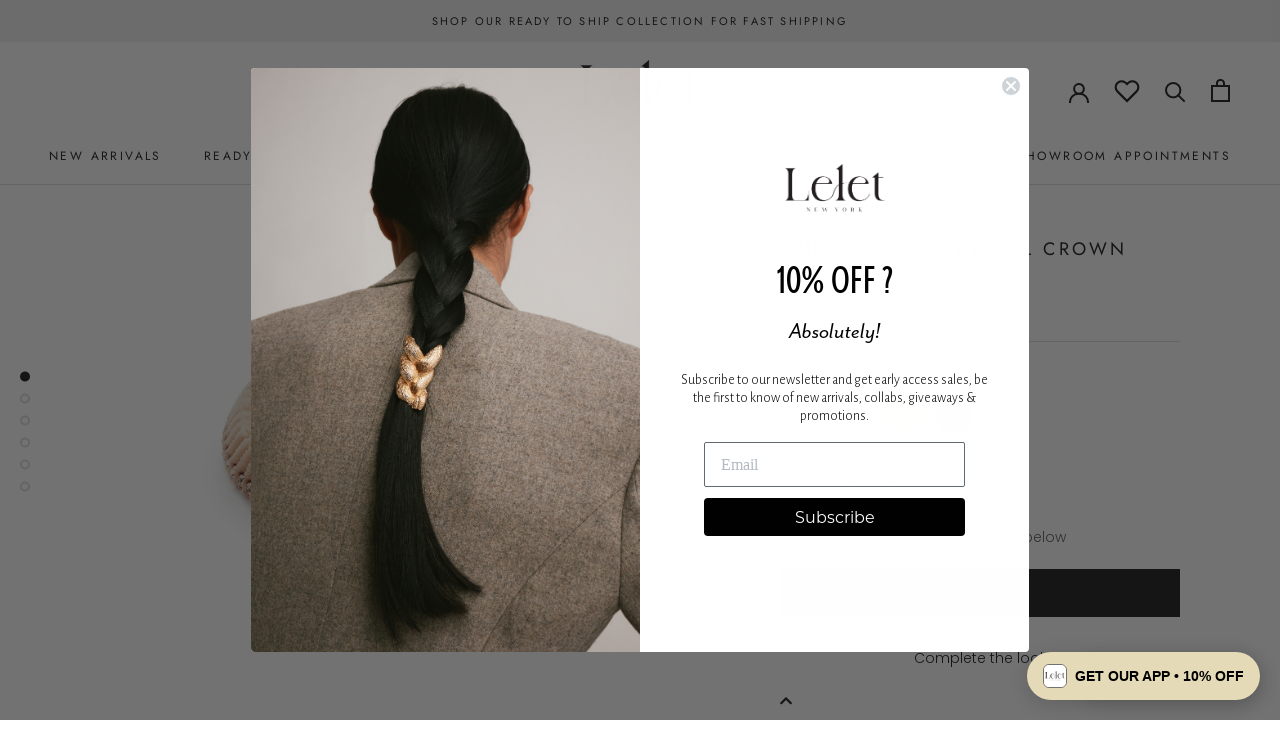

--- FILE ---
content_type: text/html; charset=utf-8
request_url: https://leletny.com/products/muppet-wide-crystal-crown?utm_source=SearchBar.world&utm_medium=cpc&utm_campaign=win
body_size: 76814
content:
<!doctype html>

<html class="no-js" lang="en">
  <head><script async="async" src="https://mm-uxrv.com/js/mm_b9685838-1e87-4272-b672-118a8eb31506-67560539.js"></script>
    


    <meta charset="utf-8"> 
    <meta http-equiv="X-UA-Compatible" content="IE=edge,chrome=1">
    <meta name="viewport" content="width=device-width, initial-scale=1.0, height=device-height, minimum-scale=1.0, maximum-scale=1.0">
    <meta name="theme-color" content="">

    <title>
      Muppet Wide Crystal Crown | LELET NY
    </title><meta name="description" content="A crown for all your senses, soft velour rope is meticulously wrapped around oversized Swarovski crystals. Perfect for cold weather celebrations! Details: Measurements: 7&quot; total W, 5.5&quot; inside W, 3/4&quot; band H Hand crafted in our NYC Studio"><link rel="canonical" href="https://leletny.com/products/muppet-wide-crystal-crown"><link rel="shortcut icon" href="//leletny.com/cdn/shop/files/logo_square_96x.jpg?v=1675786674" type="image/png"><meta property="og:type" content="product">
  <meta property="og:title" content="Muppet Wide Crystal Crown"><meta property="og:image" content="http://leletny.com/cdn/shop/files/image_27da7941-516b-4505-bce6-70cde10f159e.jpg?v=1715577684">
    <meta property="og:image:secure_url" content="https://leletny.com/cdn/shop/files/image_27da7941-516b-4505-bce6-70cde10f159e.jpg?v=1715577684">
    <meta property="og:image:width" content="2800">
    <meta property="og:image:height" content="2800"><meta property="product:price:amount" content="248.00">
  <meta property="product:price:currency" content="USD"><meta property="og:description" content="A crown for all your senses, soft velour rope is meticulously wrapped around oversized Swarovski crystals. Perfect for cold weather celebrations! Details: Measurements: 7&quot; total W, 5.5&quot; inside W, 3/4&quot; band H Hand crafted in our NYC Studio"><meta property="og:url" content="https://leletny.com/products/muppet-wide-crystal-crown">
<meta property="og:site_name" content="LELET NY"><meta name="twitter:card" content="summary"><meta name="twitter:title" content="Muppet Wide Crystal Crown">
  <meta name="twitter:description" content="A crown for all your senses, soft velour rope is meticulously wrapped around oversized Swarovski crystals. Perfect for cold weather celebrations!
Details:

Measurements: 7&quot; total W, 5.5&quot; inside W, 3/4&quot; band H
Hand crafted in our NYC Studio
">
  <meta name="twitter:image" content="https://leletny.com/cdn/shop/files/image_27da7941-516b-4505-bce6-70cde10f159e_600x600_crop_center.jpg?v=1715577684">
    <style>
  @font-face {
  font-family: Jost;
  font-weight: 400;
  font-style: normal;
  font-display: fallback;
  src: url("//leletny.com/cdn/fonts/jost/jost_n4.d47a1b6347ce4a4c9f437608011273009d91f2b7.woff2") format("woff2"),
       url("//leletny.com/cdn/fonts/jost/jost_n4.791c46290e672b3f85c3d1c651ef2efa3819eadd.woff") format("woff");
}

  @font-face {
  font-family: Poppins;
  font-weight: 300;
  font-style: normal;
  font-display: fallback;
  src: url("//leletny.com/cdn/fonts/poppins/poppins_n3.05f58335c3209cce17da4f1f1ab324ebe2982441.woff2") format("woff2"),
       url("//leletny.com/cdn/fonts/poppins/poppins_n3.6971368e1f131d2c8ff8e3a44a36b577fdda3ff5.woff") format("woff");
}


  @font-face {
  font-family: Poppins;
  font-weight: 400;
  font-style: normal;
  font-display: fallback;
  src: url("//leletny.com/cdn/fonts/poppins/poppins_n4.0ba78fa5af9b0e1a374041b3ceaadf0a43b41362.woff2") format("woff2"),
       url("//leletny.com/cdn/fonts/poppins/poppins_n4.214741a72ff2596839fc9760ee7a770386cf16ca.woff") format("woff");
}

  @font-face {
  font-family: Poppins;
  font-weight: 300;
  font-style: italic;
  font-display: fallback;
  src: url("//leletny.com/cdn/fonts/poppins/poppins_i3.8536b4423050219f608e17f134fe9ea3b01ed890.woff2") format("woff2"),
       url("//leletny.com/cdn/fonts/poppins/poppins_i3.0f4433ada196bcabf726ed78f8e37e0995762f7f.woff") format("woff");
}

  @font-face {
  font-family: Poppins;
  font-weight: 400;
  font-style: italic;
  font-display: fallback;
  src: url("//leletny.com/cdn/fonts/poppins/poppins_i4.846ad1e22474f856bd6b81ba4585a60799a9f5d2.woff2") format("woff2"),
       url("//leletny.com/cdn/fonts/poppins/poppins_i4.56b43284e8b52fc64c1fd271f289a39e8477e9ec.woff") format("woff");
}


  :root {
    --heading-font-family : Jost, sans-serif;
    --heading-font-weight : 400;
    --heading-font-style  : normal;

    --text-font-family : Poppins, sans-serif;
    --text-font-weight : 300;
    --text-font-style  : normal;

    --base-text-font-size   : 14px;
    --default-text-font-size: 14px;--background          : #ffffff;
    --background-rgb      : 255, 255, 255;
    --light-background    : #ffffff;
    --light-background-rgb: 255, 255, 255;
    --heading-color       : #1c1b1b;
    --text-color          : #1c1b1b;
    --text-color-rgb      : 28, 27, 27;
    --text-color-light    : #6a6a6a;
    --text-color-light-rgb: 106, 106, 106;
    --link-color          : #6a6a6a;
    --link-color-rgb      : 106, 106, 106;
    --border-color        : #dddddd;
    --border-color-rgb    : 221, 221, 221;

    --button-background    : #1c1b1b;
    --button-background-rgb: 28, 27, 27;
    --button-text-color    : #ffffff;

    --header-background       : #ffffff;
    --header-heading-color    : #1c1b1b;
    --header-light-text-color : #6a6a6a;
    --header-border-color     : #dddddd;

    --footer-background    : #ffffff;
    --footer-text-color    : #6a6a6a;
    --footer-heading-color : #1c1b1b;
    --footer-border-color  : #e9e9e9;

    --navigation-background      : #1c1b1b;
    --navigation-background-rgb  : 28, 27, 27;
    --navigation-text-color      : #ffffff;
    --navigation-text-color-light: rgba(255, 255, 255, 0.5);
    --navigation-border-color    : rgba(255, 255, 255, 0.25);

    --newsletter-popup-background     : #1c1b1b;
    --newsletter-popup-text-color     : #ffffff;
    --newsletter-popup-text-color-rgb : 255, 255, 255;

    --secondary-elements-background       : #1c1b1b;
    --secondary-elements-background-rgb   : 28, 27, 27;
    --secondary-elements-text-color       : #ffffff;
    --secondary-elements-text-color-light : rgba(255, 255, 255, 0.5);
    --secondary-elements-border-color     : rgba(255, 255, 255, 0.25);

    --product-sale-price-color    : #f94c43;
    --product-sale-price-color-rgb: 249, 76, 67;
    --product-star-rating: #f6a429;

    /* Shopify related variables */
    --payment-terms-background-color: #ffffff;

    /* Products */

    --horizontal-spacing-four-products-per-row: 20px;
        --horizontal-spacing-two-products-per-row : 20px;

    --vertical-spacing-four-products-per-row: 40px;
        --vertical-spacing-two-products-per-row : 50px;

    /* Animation */
    --drawer-transition-timing: cubic-bezier(0.645, 0.045, 0.355, 1);
    --header-base-height: 80px; /* We set a default for browsers that do not support CSS variables */

    /* Cursors */
    --cursor-zoom-in-svg    : url(//leletny.com/cdn/shop/t/60/assets/cursor-zoom-in.svg?v=170532930330058140181764887720);
    --cursor-zoom-in-2x-svg : url(//leletny.com/cdn/shop/t/60/assets/cursor-zoom-in-2x.svg?v=56685658183649387561764887720);
  }
</style>

<script>
  // IE11 does not have support for CSS variables, so we have to polyfill them
  if (!(((window || {}).CSS || {}).supports && window.CSS.supports('(--a: 0)'))) {
    const script = document.createElement('script');
    script.type = 'text/javascript';
    script.src = 'https://cdn.jsdelivr.net/npm/css-vars-ponyfill@2';
    script.onload = function() {
      cssVars({});
    };

    document.getElementsByTagName('head')[0].appendChild(script);
  }
</script>

    


  <script>
    window.addEventListener('globoFilterRenderSearchCompleted', function () {
      if (document.querySelector('[data-action="close-search"]') !== null) {
        document.querySelector('[data-action="close-search"]').click();
      }
      setTimeout(function(){
        document.querySelector('.gl-d-searchbox-input').focus();
      }, 600);
    });
  </script>

<script>window.performance && window.performance.mark && window.performance.mark('shopify.content_for_header.start');</script><meta name="google-site-verification" content="9leZ8QLDgabSBjIKFSz22NSBMgWquwjZSkzYTyagg4k">
<meta id="shopify-digital-wallet" name="shopify-digital-wallet" content="/6817874010/digital_wallets/dialog">
<meta name="shopify-checkout-api-token" content="5402c8dba30852f918cf4d710262cdc6">
<meta id="in-context-paypal-metadata" data-shop-id="6817874010" data-venmo-supported="false" data-environment="production" data-locale="en_US" data-paypal-v4="true" data-currency="USD">
<link rel="alternate" hreflang="x-default" href="https://leletny.com/products/muppet-wide-crystal-crown">
<link rel="alternate" hreflang="en" href="https://leletny.com/products/muppet-wide-crystal-crown">
<link rel="alternate" hreflang="en-DE" href="https://leletny.com/en-de/products/muppet-wide-crystal-crown">
<link rel="alternate" type="application/json+oembed" href="https://leletny.com/products/muppet-wide-crystal-crown.oembed">
<script async="async" src="/checkouts/internal/preloads.js?locale=en-US"></script>
<link rel="preconnect" href="https://shop.app" crossorigin="anonymous">
<script async="async" src="https://shop.app/checkouts/internal/preloads.js?locale=en-US&shop_id=6817874010" crossorigin="anonymous"></script>
<script id="apple-pay-shop-capabilities" type="application/json">{"shopId":6817874010,"countryCode":"US","currencyCode":"USD","merchantCapabilities":["supports3DS"],"merchantId":"gid:\/\/shopify\/Shop\/6817874010","merchantName":"LELET NY","requiredBillingContactFields":["postalAddress","email","phone"],"requiredShippingContactFields":["postalAddress","email","phone"],"shippingType":"shipping","supportedNetworks":["visa","masterCard","amex","discover","elo","jcb"],"total":{"type":"pending","label":"LELET NY","amount":"1.00"},"shopifyPaymentsEnabled":true,"supportsSubscriptions":true}</script>
<script id="shopify-features" type="application/json">{"accessToken":"5402c8dba30852f918cf4d710262cdc6","betas":["rich-media-storefront-analytics"],"domain":"leletny.com","predictiveSearch":true,"shopId":6817874010,"locale":"en"}</script>
<script>var Shopify = Shopify || {};
Shopify.shop = "lelet-ny.myshopify.com";
Shopify.locale = "en";
Shopify.currency = {"active":"USD","rate":"1.0"};
Shopify.country = "US";
Shopify.theme = {"name":"Rebuy of December - Holiday Update","id":155650523387,"schema_name":"Prestige","schema_version":"6.0.0","theme_store_id":null,"role":"main"};
Shopify.theme.handle = "null";
Shopify.theme.style = {"id":null,"handle":null};
Shopify.cdnHost = "leletny.com/cdn";
Shopify.routes = Shopify.routes || {};
Shopify.routes.root = "/";</script>
<script type="module">!function(o){(o.Shopify=o.Shopify||{}).modules=!0}(window);</script>
<script>!function(o){function n(){var o=[];function n(){o.push(Array.prototype.slice.apply(arguments))}return n.q=o,n}var t=o.Shopify=o.Shopify||{};t.loadFeatures=n(),t.autoloadFeatures=n()}(window);</script>
<script>
  window.ShopifyPay = window.ShopifyPay || {};
  window.ShopifyPay.apiHost = "shop.app\/pay";
  window.ShopifyPay.redirectState = null;
</script>
<script id="shop-js-analytics" type="application/json">{"pageType":"product"}</script>
<script defer="defer" async type="module" src="//leletny.com/cdn/shopifycloud/shop-js/modules/v2/client.init-shop-cart-sync_C5BV16lS.en.esm.js"></script>
<script defer="defer" async type="module" src="//leletny.com/cdn/shopifycloud/shop-js/modules/v2/chunk.common_CygWptCX.esm.js"></script>
<script type="module">
  await import("//leletny.com/cdn/shopifycloud/shop-js/modules/v2/client.init-shop-cart-sync_C5BV16lS.en.esm.js");
await import("//leletny.com/cdn/shopifycloud/shop-js/modules/v2/chunk.common_CygWptCX.esm.js");

  window.Shopify.SignInWithShop?.initShopCartSync?.({"fedCMEnabled":true,"windoidEnabled":true});

</script>
<script defer="defer" async type="module" src="//leletny.com/cdn/shopifycloud/shop-js/modules/v2/client.payment-terms_CZxnsJam.en.esm.js"></script>
<script defer="defer" async type="module" src="//leletny.com/cdn/shopifycloud/shop-js/modules/v2/chunk.common_CygWptCX.esm.js"></script>
<script defer="defer" async type="module" src="//leletny.com/cdn/shopifycloud/shop-js/modules/v2/chunk.modal_D71HUcav.esm.js"></script>
<script type="module">
  await import("//leletny.com/cdn/shopifycloud/shop-js/modules/v2/client.payment-terms_CZxnsJam.en.esm.js");
await import("//leletny.com/cdn/shopifycloud/shop-js/modules/v2/chunk.common_CygWptCX.esm.js");
await import("//leletny.com/cdn/shopifycloud/shop-js/modules/v2/chunk.modal_D71HUcav.esm.js");

  
</script>
<script>
  window.Shopify = window.Shopify || {};
  if (!window.Shopify.featureAssets) window.Shopify.featureAssets = {};
  window.Shopify.featureAssets['shop-js'] = {"shop-cart-sync":["modules/v2/client.shop-cart-sync_ZFArdW7E.en.esm.js","modules/v2/chunk.common_CygWptCX.esm.js"],"init-fed-cm":["modules/v2/client.init-fed-cm_CmiC4vf6.en.esm.js","modules/v2/chunk.common_CygWptCX.esm.js"],"shop-button":["modules/v2/client.shop-button_tlx5R9nI.en.esm.js","modules/v2/chunk.common_CygWptCX.esm.js"],"shop-cash-offers":["modules/v2/client.shop-cash-offers_DOA2yAJr.en.esm.js","modules/v2/chunk.common_CygWptCX.esm.js","modules/v2/chunk.modal_D71HUcav.esm.js"],"init-windoid":["modules/v2/client.init-windoid_sURxWdc1.en.esm.js","modules/v2/chunk.common_CygWptCX.esm.js"],"shop-toast-manager":["modules/v2/client.shop-toast-manager_ClPi3nE9.en.esm.js","modules/v2/chunk.common_CygWptCX.esm.js"],"init-shop-email-lookup-coordinator":["modules/v2/client.init-shop-email-lookup-coordinator_B8hsDcYM.en.esm.js","modules/v2/chunk.common_CygWptCX.esm.js"],"init-shop-cart-sync":["modules/v2/client.init-shop-cart-sync_C5BV16lS.en.esm.js","modules/v2/chunk.common_CygWptCX.esm.js"],"avatar":["modules/v2/client.avatar_BTnouDA3.en.esm.js"],"pay-button":["modules/v2/client.pay-button_FdsNuTd3.en.esm.js","modules/v2/chunk.common_CygWptCX.esm.js"],"init-customer-accounts":["modules/v2/client.init-customer-accounts_DxDtT_ad.en.esm.js","modules/v2/client.shop-login-button_C5VAVYt1.en.esm.js","modules/v2/chunk.common_CygWptCX.esm.js","modules/v2/chunk.modal_D71HUcav.esm.js"],"init-shop-for-new-customer-accounts":["modules/v2/client.init-shop-for-new-customer-accounts_ChsxoAhi.en.esm.js","modules/v2/client.shop-login-button_C5VAVYt1.en.esm.js","modules/v2/chunk.common_CygWptCX.esm.js","modules/v2/chunk.modal_D71HUcav.esm.js"],"shop-login-button":["modules/v2/client.shop-login-button_C5VAVYt1.en.esm.js","modules/v2/chunk.common_CygWptCX.esm.js","modules/v2/chunk.modal_D71HUcav.esm.js"],"init-customer-accounts-sign-up":["modules/v2/client.init-customer-accounts-sign-up_CPSyQ0Tj.en.esm.js","modules/v2/client.shop-login-button_C5VAVYt1.en.esm.js","modules/v2/chunk.common_CygWptCX.esm.js","modules/v2/chunk.modal_D71HUcav.esm.js"],"shop-follow-button":["modules/v2/client.shop-follow-button_Cva4Ekp9.en.esm.js","modules/v2/chunk.common_CygWptCX.esm.js","modules/v2/chunk.modal_D71HUcav.esm.js"],"checkout-modal":["modules/v2/client.checkout-modal_BPM8l0SH.en.esm.js","modules/v2/chunk.common_CygWptCX.esm.js","modules/v2/chunk.modal_D71HUcav.esm.js"],"lead-capture":["modules/v2/client.lead-capture_Bi8yE_yS.en.esm.js","modules/v2/chunk.common_CygWptCX.esm.js","modules/v2/chunk.modal_D71HUcav.esm.js"],"shop-login":["modules/v2/client.shop-login_D6lNrXab.en.esm.js","modules/v2/chunk.common_CygWptCX.esm.js","modules/v2/chunk.modal_D71HUcav.esm.js"],"payment-terms":["modules/v2/client.payment-terms_CZxnsJam.en.esm.js","modules/v2/chunk.common_CygWptCX.esm.js","modules/v2/chunk.modal_D71HUcav.esm.js"]};
</script>
<script>(function() {
  var isLoaded = false;
  function asyncLoad() {
    if (isLoaded) return;
    isLoaded = true;
    var urls = ["https:\/\/cdn.productcustomizer.com\/storefront\/production-product-customizer-v2.js?shop=lelet-ny.myshopify.com","https:\/\/chimpstatic.com\/mcjs-connected\/js\/users\/b4a423d4416f3880fac9b7bb1\/6a02a175c5b5d52ba57d9cbf7.js?shop=lelet-ny.myshopify.com","https:\/\/cdn.shoppinggives.com\/cc-utilities\/shopify.js?store-id=50015cfd-bc1e-4c55-a7f8-ba050780c088\u0026shop=lelet-ny.myshopify.com","https:\/\/image-optimizer.salessquad.co.uk\/scripts\/tiny_img_not_found_notifier_0b8020defe634c6795ac5939c5c26196.js?shop=lelet-ny.myshopify.com","https:\/\/cdn.shopify.com\/s\/files\/1\/0068\/1787\/4010\/t\/16\/assets\/globo.formbuilder.init.js?v=1648181593\u0026shop=lelet-ny.myshopify.com","https:\/\/shopify.covet.pics\/covet-pics-widget-inject.js?shop=lelet-ny.myshopify.com","https:\/\/d2badvwg0mti9p.cloudfront.net\/script.js?shop=lelet-ny.myshopify.com\u0026shop=lelet-ny.myshopify.com","https:\/\/cdn1.stamped.io\/files\/widget.min.js?shop=lelet-ny.myshopify.com","https:\/\/d1639lhkj5l89m.cloudfront.net\/js\/storefront\/uppromote.js?shop=lelet-ny.myshopify.com","https:\/\/static.klaviyo.com\/onsite\/js\/klaviyo.js?company_id=LriW4w\u0026shop=lelet-ny.myshopify.com","https:\/\/cdn.tapcart.com\/webbridge-sdk\/webbridge.umd.js?shop=lelet-ny.myshopify.com","\/\/cdn.shopify.com\/proxy\/61399e0b666e91e19b5f0038c5e03b46a4686bc84acde46127d7af18e403bb38\/cdn.shopify.com\/s\/files\/1\/0875\/2064\/files\/easystock-storefront-0.10.17.min.js?shop=lelet-ny.myshopify.com\u0026sp-cache-control=cHVibGljLCBtYXgtYWdlPTkwMA","https:\/\/cdn.rebuyengine.com\/onsite\/js\/rebuy.js?shop=lelet-ny.myshopify.com","https:\/\/shopify-extension.getredo.com\/main.js?widget_id=5yqeu1ddlfhnn24\u0026shop=lelet-ny.myshopify.com"];
    for (var i = 0; i < urls.length; i++) {
      var s = document.createElement('script');
      s.type = 'text/javascript';
      s.async = true;
      s.src = urls[i];
      var x = document.getElementsByTagName('script')[0];
      x.parentNode.insertBefore(s, x);
    }
  };
  if(window.attachEvent) {
    window.attachEvent('onload', asyncLoad);
  } else {
    window.addEventListener('load', asyncLoad, false);
  }
})();</script>
<script id="__st">var __st={"a":6817874010,"offset":-18000,"reqid":"967b4c55-31e0-4d9d-b233-a2ff15f3dbe0-1768747780","pageurl":"leletny.com\/products\/muppet-wide-crystal-crown?utm_source=SearchBar.world\u0026utm_medium=cpc\u0026utm_campaign=win","u":"07d35a91f4ec","p":"product","rtyp":"product","rid":4201602383962};</script>
<script>window.ShopifyPaypalV4VisibilityTracking = true;</script>
<script id="captcha-bootstrap">!function(){'use strict';const t='contact',e='account',n='new_comment',o=[[t,t],['blogs',n],['comments',n],[t,'customer']],c=[[e,'customer_login'],[e,'guest_login'],[e,'recover_customer_password'],[e,'create_customer']],r=t=>t.map((([t,e])=>`form[action*='/${t}']:not([data-nocaptcha='true']) input[name='form_type'][value='${e}']`)).join(','),a=t=>()=>t?[...document.querySelectorAll(t)].map((t=>t.form)):[];function s(){const t=[...o],e=r(t);return a(e)}const i='password',u='form_key',d=['recaptcha-v3-token','g-recaptcha-response','h-captcha-response',i],f=()=>{try{return window.sessionStorage}catch{return}},m='__shopify_v',_=t=>t.elements[u];function p(t,e,n=!1){try{const o=window.sessionStorage,c=JSON.parse(o.getItem(e)),{data:r}=function(t){const{data:e,action:n}=t;return t[m]||n?{data:e,action:n}:{data:t,action:n}}(c);for(const[e,n]of Object.entries(r))t.elements[e]&&(t.elements[e].value=n);n&&o.removeItem(e)}catch(o){console.error('form repopulation failed',{error:o})}}const l='form_type',E='cptcha';function T(t){t.dataset[E]=!0}const w=window,h=w.document,L='Shopify',v='ce_forms',y='captcha';let A=!1;((t,e)=>{const n=(g='f06e6c50-85a8-45c8-87d0-21a2b65856fe',I='https://cdn.shopify.com/shopifycloud/storefront-forms-hcaptcha/ce_storefront_forms_captcha_hcaptcha.v1.5.2.iife.js',D={infoText:'Protected by hCaptcha',privacyText:'Privacy',termsText:'Terms'},(t,e,n)=>{const o=w[L][v],c=o.bindForm;if(c)return c(t,g,e,D).then(n);var r;o.q.push([[t,g,e,D],n]),r=I,A||(h.body.append(Object.assign(h.createElement('script'),{id:'captcha-provider',async:!0,src:r})),A=!0)});var g,I,D;w[L]=w[L]||{},w[L][v]=w[L][v]||{},w[L][v].q=[],w[L][y]=w[L][y]||{},w[L][y].protect=function(t,e){n(t,void 0,e),T(t)},Object.freeze(w[L][y]),function(t,e,n,w,h,L){const[v,y,A,g]=function(t,e,n){const i=e?o:[],u=t?c:[],d=[...i,...u],f=r(d),m=r(i),_=r(d.filter((([t,e])=>n.includes(e))));return[a(f),a(m),a(_),s()]}(w,h,L),I=t=>{const e=t.target;return e instanceof HTMLFormElement?e:e&&e.form},D=t=>v().includes(t);t.addEventListener('submit',(t=>{const e=I(t);if(!e)return;const n=D(e)&&!e.dataset.hcaptchaBound&&!e.dataset.recaptchaBound,o=_(e),c=g().includes(e)&&(!o||!o.value);(n||c)&&t.preventDefault(),c&&!n&&(function(t){try{if(!f())return;!function(t){const e=f();if(!e)return;const n=_(t);if(!n)return;const o=n.value;o&&e.removeItem(o)}(t);const e=Array.from(Array(32),(()=>Math.random().toString(36)[2])).join('');!function(t,e){_(t)||t.append(Object.assign(document.createElement('input'),{type:'hidden',name:u})),t.elements[u].value=e}(t,e),function(t,e){const n=f();if(!n)return;const o=[...t.querySelectorAll(`input[type='${i}']`)].map((({name:t})=>t)),c=[...d,...o],r={};for(const[a,s]of new FormData(t).entries())c.includes(a)||(r[a]=s);n.setItem(e,JSON.stringify({[m]:1,action:t.action,data:r}))}(t,e)}catch(e){console.error('failed to persist form',e)}}(e),e.submit())}));const S=(t,e)=>{t&&!t.dataset[E]&&(n(t,e.some((e=>e===t))),T(t))};for(const o of['focusin','change'])t.addEventListener(o,(t=>{const e=I(t);D(e)&&S(e,y())}));const B=e.get('form_key'),M=e.get(l),P=B&&M;t.addEventListener('DOMContentLoaded',(()=>{const t=y();if(P)for(const e of t)e.elements[l].value===M&&p(e,B);[...new Set([...A(),...v().filter((t=>'true'===t.dataset.shopifyCaptcha))])].forEach((e=>S(e,t)))}))}(h,new URLSearchParams(w.location.search),n,t,e,['guest_login'])})(!0,!0)}();</script>
<script integrity="sha256-4kQ18oKyAcykRKYeNunJcIwy7WH5gtpwJnB7kiuLZ1E=" data-source-attribution="shopify.loadfeatures" defer="defer" src="//leletny.com/cdn/shopifycloud/storefront/assets/storefront/load_feature-a0a9edcb.js" crossorigin="anonymous"></script>
<script crossorigin="anonymous" defer="defer" src="//leletny.com/cdn/shopifycloud/storefront/assets/shopify_pay/storefront-65b4c6d7.js?v=20250812"></script>
<script data-source-attribution="shopify.dynamic_checkout.dynamic.init">var Shopify=Shopify||{};Shopify.PaymentButton=Shopify.PaymentButton||{isStorefrontPortableWallets:!0,init:function(){window.Shopify.PaymentButton.init=function(){};var t=document.createElement("script");t.src="https://leletny.com/cdn/shopifycloud/portable-wallets/latest/portable-wallets.en.js",t.type="module",document.head.appendChild(t)}};
</script>
<script data-source-attribution="shopify.dynamic_checkout.buyer_consent">
  function portableWalletsHideBuyerConsent(e){var t=document.getElementById("shopify-buyer-consent"),n=document.getElementById("shopify-subscription-policy-button");t&&n&&(t.classList.add("hidden"),t.setAttribute("aria-hidden","true"),n.removeEventListener("click",e))}function portableWalletsShowBuyerConsent(e){var t=document.getElementById("shopify-buyer-consent"),n=document.getElementById("shopify-subscription-policy-button");t&&n&&(t.classList.remove("hidden"),t.removeAttribute("aria-hidden"),n.addEventListener("click",e))}window.Shopify?.PaymentButton&&(window.Shopify.PaymentButton.hideBuyerConsent=portableWalletsHideBuyerConsent,window.Shopify.PaymentButton.showBuyerConsent=portableWalletsShowBuyerConsent);
</script>
<script data-source-attribution="shopify.dynamic_checkout.cart.bootstrap">document.addEventListener("DOMContentLoaded",(function(){function t(){return document.querySelector("shopify-accelerated-checkout-cart, shopify-accelerated-checkout")}if(t())Shopify.PaymentButton.init();else{new MutationObserver((function(e,n){t()&&(Shopify.PaymentButton.init(),n.disconnect())})).observe(document.body,{childList:!0,subtree:!0})}}));
</script>
<link id="shopify-accelerated-checkout-styles" rel="stylesheet" media="screen" href="https://leletny.com/cdn/shopifycloud/portable-wallets/latest/accelerated-checkout-backwards-compat.css" crossorigin="anonymous">
<style id="shopify-accelerated-checkout-cart">
        #shopify-buyer-consent {
  margin-top: 1em;
  display: inline-block;
  width: 100%;
}

#shopify-buyer-consent.hidden {
  display: none;
}

#shopify-subscription-policy-button {
  background: none;
  border: none;
  padding: 0;
  text-decoration: underline;
  font-size: inherit;
  cursor: pointer;
}

#shopify-subscription-policy-button::before {
  box-shadow: none;
}

      </style>

<script>window.performance && window.performance.mark && window.performance.mark('shopify.content_for_header.end');</script>

    <link rel="stylesheet" href="//leletny.com/cdn/shop/t/60/assets/theme.css?v=72210334943426279681764887720">

    <script>// This allows to expose several variables to the global scope, to be used in scripts
      window.theme = {
        pageType: "product",
        moneyFormat: "${{amount}}",
        moneyWithCurrencyFormat: "${{amount}} USD",
        currencyCodeEnabled: false,
        productImageSize: "tall",
        searchMode: "product,article",
        showPageTransition: false,
        showElementStaggering: true,
        showImageZooming: true
      };

      window.routes = {
        rootUrl: "\/",
        rootUrlWithoutSlash: '',
        cartUrl: "\/cart",
        cartAddUrl: "\/cart\/add",
        cartChangeUrl: "\/cart\/change",
        searchUrl: "\/search",
        productRecommendationsUrl: "\/recommendations\/products"
      };

      window.languages = {
        cartAddNote: "Add Order Note",
        cartEditNote: "Edit Order Note",
        productImageLoadingError: "This image could not be loaded. Please try to reload the page.",
        productFormAddToCart: "Add to cart",
        productFormUnavailable: "Unavailable",
        productFormSoldOut: "Sold Out",
        shippingEstimatorOneResult: "1 option available:",
        shippingEstimatorMoreResults: "{{count}} options available:",
        shippingEstimatorNoResults: "No shipping could be found"
      };

      window.lazySizesConfig = {
        loadHidden: false,
        hFac: 0.5,
        expFactor: 2,
        ricTimeout: 150,
        lazyClass: 'Image--lazyLoad',
        loadingClass: 'Image--lazyLoading',
        loadedClass: 'Image--lazyLoaded'
      };

      document.documentElement.className = document.documentElement.className.replace('no-js', 'js');
      document.documentElement.style.setProperty('--window-height', window.innerHeight + 'px');

      // We do a quick detection of some features (we could use Modernizr but for so little...)
      (function() {
        document.documentElement.className += ((window.CSS && window.CSS.supports('(position: sticky) or (position: -webkit-sticky)')) ? ' supports-sticky' : ' no-supports-sticky');
        document.documentElement.className += (window.matchMedia('(-moz-touch-enabled: 1), (hover: none)')).matches ? ' no-supports-hover' : ' supports-hover';
      }());

      
    </script>

    <script src="//leletny.com/cdn/shop/t/60/assets/lazysizes.min.js?v=174358363404432586981764887720" async></script><script src="//leletny.com/cdn/shop/t/60/assets/libs.min.js?v=26178543184394469741764887720" defer></script>
    <script src="//leletny.com/cdn/shop/t/60/assets/theme.js?v=69140515274221522811764887720" defer></script>
    
      <script src="//leletny.com/cdn/shop/t/60/assets/custom.js?v=86504732587905577561764887720" defer></script>
    

    <script>
      (function () {
        window.onpageshow = function() {
          if (window.theme.showPageTransition) {
            var pageTransition = document.querySelector('.PageTransition');

            if (pageTransition) {
              pageTransition.style.visibility = 'visible';
              pageTransition.style.opacity = '0';
            }
          }

          // When the page is loaded from the cache, we have to reload the cart content
          document.documentElement.dispatchEvent(new CustomEvent('cart:refresh', {
            bubbles: true
          }));
        };
      })();
    </script>

    
  <script type="application/ld+json">
  {
    "@context": "http://schema.org",
    "@type": "Product",
    "offers": [{
          "@type": "Offer",
          "name": "Blush",
          "availability":"https://schema.org/InStock",
          "price": 248.0,
          "priceCurrency": "USD",
          "priceValidUntil": "2026-01-28","sku": "LELFW19-67","url": "/products/muppet-wide-crystal-crown?variant=45945818480891"
        },
{
          "@type": "Offer",
          "name": "Sea Foam",
          "availability":"https://schema.org/InStock",
          "price": 248.0,
          "priceCurrency": "USD",
          "priceValidUntil": "2026-01-28","sku": "LELSS21-57","url": "/products/muppet-wide-crystal-crown?variant=45944926699771"
        },
{
          "@type": "Offer",
          "name": "Sun",
          "availability":"https://schema.org/InStock",
          "price": 248.0,
          "priceCurrency": "USD",
          "priceValidUntil": "2026-01-28","sku": "LELFW19-67S","url": "/products/muppet-wide-crystal-crown?variant=45944926732539"
        },
{
          "@type": "Offer",
          "name": "Black",
          "availability":"https://schema.org/InStock",
          "price": 248.0,
          "priceCurrency": "USD",
          "priceValidUntil": "2026-01-28","sku": "LELFW19-67B","url": "/products/muppet-wide-crystal-crown?variant=45944926765307"
        }
],"aggregateRating": {
        "@type": "AggregateRating",
        "ratingValue": "5.0",
        "reviewCount": "0",
        "worstRating": "1.0",
        "bestRating": "5.0"
      },
      "gtin12": "108209289643",
      "productId": "108209289643",
    "brand": {
      "name": "LELET NY"
    },
    "name": "Muppet Wide Crystal Crown",
    "description": "A crown for all your senses, soft velour rope is meticulously wrapped around oversized Swarovski crystals. Perfect for cold weather celebrations!\nDetails:\n\nMeasurements: 7\" total W, 5.5\" inside W, 3\/4\" band H\nHand crafted in our NYC Studio\n",
    "category": "Crown",
    "url": "/products/muppet-wide-crystal-crown",
    "sku": "LELFW19-67",
    "image": {
      "@type": "ImageObject",
      "url": "https://leletny.com/cdn/shop/files/image_27da7941-516b-4505-bce6-70cde10f159e_1024x.jpg?v=1715577684",
      "image": "https://leletny.com/cdn/shop/files/image_27da7941-516b-4505-bce6-70cde10f159e_1024x.jpg?v=1715577684",
      "name": "Muppet Wide Crystal Crown",
      "width": "1024",
      "height": "1024"
    }
  }
  </script>



  <script type="application/ld+json">
  {
    "@context": "http://schema.org",
    "@type": "BreadcrumbList",
  "itemListElement": [{
      "@type": "ListItem",
      "position": 1,
      "name": "Home",
      "item": "https://leletny.com"
    },{
          "@type": "ListItem",
          "position": 2,
          "name": "Muppet Wide Crystal Crown",
          "item": "https://leletny.com/products/muppet-wide-crystal-crown"
        }]
  }
  </script>

  

<script id="sg-js-global-vars">
                        sgGlobalVars = {"storeId":"50015cfd-bc1e-4c55-a7f8-ba050780c088","seenManagerPrompt":false,"storeIsActive":true,"targetInfo":{"cart":{"isAfterElem":false,"isBeforeElem":true,"customSelector":"form[action=\"\/cart\"]","isOn":false},"product":{"useCartButton":true,"isAfterElem":true,"isBeforeElem":false,"customSelector":"","isOn":true,"type":0}},"hideAdditionalScriptPrompt":false};
                        if(sgGlobalVars) {
                            sgGlobalVars.cart = {"note":null,"attributes":{},"original_total_price":0,"total_price":0,"total_discount":0,"total_weight":0.0,"item_count":0,"items":[],"requires_shipping":false,"currency":"USD","items_subtotal_price":0,"cart_level_discount_applications":[],"checkout_charge_amount":0};
                            sgGlobalVars.currentProduct = {"id":4201602383962,"title":"Muppet Wide Crystal Crown","handle":"muppet-wide-crystal-crown","description":"\u003cp\u003eA crown for all your senses, soft velour rope is meticulously wrapped around oversized Swarovski crystals. Perfect for cold weather celebrations!\u003c\/p\u003e\n\u003cp\u003e\u003cmeta charset=\"utf-8\"\u003e\u003cstrong\u003eDetails:\u003c\/strong\u003e\u003c\/p\u003e\n\u003cul\u003e\n\u003cli\u003eMeasurements: 7\" total W, \u003cmeta charset=\"utf-8\"\u003e5.5\" inside W, 3\/4\" band H\u003c\/li\u003e\n\u003cli\u003eHand crafted in our NYC Studio\u003c\/li\u003e\n\u003c\/ul\u003e","published_at":"2024-12-09T16:18:55-05:00","created_at":"2019-10-10T20:39:20-04:00","vendor":"LELET NY","type":"Crown","tags":["Crystals","Fall Edit","fw20","Material_Fabric","Material_Swarovski Crystals","Material_Velour","MEMORIALDAY","Product Type_Crown","Shop"],"price":24800,"price_min":24800,"price_max":24800,"available":true,"price_varies":false,"compare_at_price":null,"compare_at_price_min":0,"compare_at_price_max":0,"compare_at_price_varies":false,"variants":[{"id":45945818480891,"title":"Blush","option1":"Blush","option2":null,"option3":null,"sku":"LELFW19-67","requires_shipping":true,"taxable":true,"featured_image":{"id":42741737292027,"product_id":4201602383962,"position":1,"created_at":"2024-05-13T01:21:22-04:00","updated_at":"2024-05-13T01:21:24-04:00","alt":null,"width":2800,"height":2800,"src":"\/\/leletny.com\/cdn\/shop\/files\/image_27da7941-516b-4505-bce6-70cde10f159e.jpg?v=1715577684","variant_ids":[45945818480891]},"available":true,"name":"Muppet Wide Crystal Crown - Blush","public_title":"Blush","options":["Blush"],"price":24800,"weight":45,"compare_at_price":null,"inventory_management":"shopify","barcode":"108209289643","featured_media":{"alt":null,"id":35438590460155,"position":1,"preview_image":{"aspect_ratio":1.0,"height":2800,"width":2800,"src":"\/\/leletny.com\/cdn\/shop\/files\/image_27da7941-516b-4505-bce6-70cde10f159e.jpg?v=1715577684"}},"requires_selling_plan":false,"selling_plan_allocations":[]},{"id":45944926699771,"title":"Sea Foam","option1":"Sea Foam","option2":null,"option3":null,"sku":"LELSS21-57","requires_shipping":true,"taxable":true,"featured_image":{"id":42741737816315,"product_id":4201602383962,"position":2,"created_at":"2024-05-13T01:21:29-04:00","updated_at":"2024-05-13T01:21:31-04:00","alt":null,"width":2800,"height":2800,"src":"\/\/leletny.com\/cdn\/shop\/files\/image_4c6e0296-28fc-46d2-a066-5e9dd95762d0.jpg?v=1715577691","variant_ids":[45944926699771]},"available":true,"name":"Muppet Wide Crystal Crown - Sea Foam","public_title":"Sea Foam","options":["Sea Foam"],"price":24800,"weight":45,"compare_at_price":null,"inventory_management":"shopify","barcode":"104050674539","featured_media":{"alt":null,"id":35438591115515,"position":2,"preview_image":{"aspect_ratio":1.0,"height":2800,"width":2800,"src":"\/\/leletny.com\/cdn\/shop\/files\/image_4c6e0296-28fc-46d2-a066-5e9dd95762d0.jpg?v=1715577691"}},"requires_selling_plan":false,"selling_plan_allocations":[]},{"id":45944926732539,"title":"Sun","option1":"Sun","option2":null,"option3":null,"sku":"LELFW19-67S","requires_shipping":true,"taxable":true,"featured_image":{"id":42756326752507,"product_id":4201602383962,"position":3,"created_at":"2024-05-14T07:28:26-04:00","updated_at":"2024-05-14T07:28:26-04:00","alt":null,"width":1072,"height":1266,"src":"\/\/leletny.com\/cdn\/shop\/files\/ScreenShot2020-08-04at2.05.41PM-158029-437087.webp?v=1715686106","variant_ids":[45944926732539]},"available":true,"name":"Muppet Wide Crystal Crown - Sun","public_title":"Sun","options":["Sun"],"price":24800,"weight":45,"compare_at_price":null,"inventory_management":"shopify","barcode":"100833361924","featured_media":{"alt":null,"id":35453396451579,"position":3,"preview_image":{"aspect_ratio":0.847,"height":1266,"width":1072,"src":"\/\/leletny.com\/cdn\/shop\/files\/ScreenShot2020-08-04at2.05.41PM-158029-437087.webp?v=1715686106"}},"requires_selling_plan":false,"selling_plan_allocations":[]},{"id":45944926765307,"title":"Black","option1":"Black","option2":null,"option3":null,"sku":"LELFW19-67B","requires_shipping":true,"taxable":true,"featured_image":null,"available":true,"name":"Muppet Wide Crystal Crown - Black","public_title":"Black","options":["Black"],"price":24800,"weight":45,"compare_at_price":null,"inventory_management":"shopify","barcode":"103913903236","requires_selling_plan":false,"selling_plan_allocations":[]}],"images":["\/\/leletny.com\/cdn\/shop\/files\/image_27da7941-516b-4505-bce6-70cde10f159e.jpg?v=1715577684","\/\/leletny.com\/cdn\/shop\/files\/image_4c6e0296-28fc-46d2-a066-5e9dd95762d0.jpg?v=1715577691","\/\/leletny.com\/cdn\/shop\/files\/ScreenShot2020-08-04at2.05.41PM-158029-437087.webp?v=1715686106","\/\/leletny.com\/cdn\/shop\/files\/image_5124588a-1a1a-4896-b917-a0e6feea43c2-114860.png?v=1715935080","\/\/leletny.com\/cdn\/shop\/files\/image_0b6de695-812f-4912-aaff-228adc054732-127391.png?v=1715935080","\/\/leletny.com\/cdn\/shop\/files\/image_b74ba476-8f0a-438b-b408-3a4a3397cc30-605610.png?v=1715935080"],"featured_image":"\/\/leletny.com\/cdn\/shop\/files\/image_27da7941-516b-4505-bce6-70cde10f159e.jpg?v=1715577684","options":["COLOR"],"media":[{"alt":null,"id":35438590460155,"position":1,"preview_image":{"aspect_ratio":1.0,"height":2800,"width":2800,"src":"\/\/leletny.com\/cdn\/shop\/files\/image_27da7941-516b-4505-bce6-70cde10f159e.jpg?v=1715577684"},"aspect_ratio":1.0,"height":2800,"media_type":"image","src":"\/\/leletny.com\/cdn\/shop\/files\/image_27da7941-516b-4505-bce6-70cde10f159e.jpg?v=1715577684","width":2800},{"alt":null,"id":35438591115515,"position":2,"preview_image":{"aspect_ratio":1.0,"height":2800,"width":2800,"src":"\/\/leletny.com\/cdn\/shop\/files\/image_4c6e0296-28fc-46d2-a066-5e9dd95762d0.jpg?v=1715577691"},"aspect_ratio":1.0,"height":2800,"media_type":"image","src":"\/\/leletny.com\/cdn\/shop\/files\/image_4c6e0296-28fc-46d2-a066-5e9dd95762d0.jpg?v=1715577691","width":2800},{"alt":null,"id":35453396451579,"position":3,"preview_image":{"aspect_ratio":0.847,"height":1266,"width":1072,"src":"\/\/leletny.com\/cdn\/shop\/files\/ScreenShot2020-08-04at2.05.41PM-158029-437087.webp?v=1715686106"},"aspect_ratio":0.847,"height":1266,"media_type":"image","src":"\/\/leletny.com\/cdn\/shop\/files\/ScreenShot2020-08-04at2.05.41PM-158029-437087.webp?v=1715686106","width":1072},{"alt":null,"id":35486042849531,"position":4,"preview_image":{"aspect_ratio":0.756,"height":1322,"width":1000,"src":"\/\/leletny.com\/cdn\/shop\/files\/image_5124588a-1a1a-4896-b917-a0e6feea43c2-114860.png?v=1715935080"},"aspect_ratio":0.756,"height":1322,"media_type":"image","src":"\/\/leletny.com\/cdn\/shop\/files\/image_5124588a-1a1a-4896-b917-a0e6feea43c2-114860.png?v=1715935080","width":1000},{"alt":null,"id":35486043111675,"position":5,"preview_image":{"aspect_ratio":0.665,"height":1542,"width":1026,"src":"\/\/leletny.com\/cdn\/shop\/files\/image_0b6de695-812f-4912-aaff-228adc054732-127391.png?v=1715935080"},"aspect_ratio":0.665,"height":1542,"media_type":"image","src":"\/\/leletny.com\/cdn\/shop\/files\/image_0b6de695-812f-4912-aaff-228adc054732-127391.png?v=1715935080","width":1026},{"alt":null,"id":35486043242747,"position":6,"preview_image":{"aspect_ratio":0.805,"height":1190,"width":958,"src":"\/\/leletny.com\/cdn\/shop\/files\/image_b74ba476-8f0a-438b-b408-3a4a3397cc30-605610.png?v=1715935080"},"aspect_ratio":0.805,"height":1190,"media_type":"image","src":"\/\/leletny.com\/cdn\/shop\/files\/image_b74ba476-8f0a-438b-b408-3a4a3397cc30-605610.png?v=1715935080","width":958}],"requires_selling_plan":false,"selling_plan_groups":[],"content":"\u003cp\u003eA crown for all your senses, soft velour rope is meticulously wrapped around oversized Swarovski crystals. Perfect for cold weather celebrations!\u003c\/p\u003e\n\u003cp\u003e\u003cmeta charset=\"utf-8\"\u003e\u003cstrong\u003eDetails:\u003c\/strong\u003e\u003c\/p\u003e\n\u003cul\u003e\n\u003cli\u003eMeasurements: 7\" total W, \u003cmeta charset=\"utf-8\"\u003e5.5\" inside W, 3\/4\" band H\u003c\/li\u003e\n\u003cli\u003eHand crafted in our NYC Studio\u003c\/li\u003e\n\u003c\/ul\u003e"};
                            sgGlobalVars.isAdmin = false;
                        }
                    </script><link href="//leletny.com/cdn/shop/t/60/assets/zenithify.smartlabels.css?v=18911673580281659851764887720" rel="stylesheet" type="text/css" media="all" /><script> var zenslCheckAjax = true; var zenslLoaded = false; </script><script src="//leletny.com/cdn/shop/t/60/assets/zenithify.smartlabels.js?v=111603181540343972631764887720" type="text/javascript"></script><script>if (typeof ZENITHIFY === 'undefined') ZENITHIFY = {}; if (typeof ZENITHIFY.smartLabels === 'undefined') ZENITHIFY.smartLabels = {}; ZENITHIFY.smartLabels.product = { "id": 4201602383962, "price": 24800, "handle": "muppet-wide-crystal-crown", "tags": ["Crystals","Fall Edit","fw20","Material_Fabric","Material_Swarovski Crystals","Material_Velour","MEMORIALDAY","Product Type_Crown","Shop"], "published_at": "1733779135", "variants": [  { "id": 45945818480891, "price": 24800, "inventory_management": "shopify", "inventory_quantity": -3 } ,  { "id": 45944926699771, "price": 24800, "inventory_management": "shopify", "inventory_quantity": 0 } ,  { "id": 45944926732539, "price": 24800, "inventory_management": "shopify", "inventory_quantity": 1 } ,  { "id": 45944926765307, "price": 24800, "inventory_management": "shopify", "inventory_quantity": 0 }   ], "collections": [275905740992,443835580667,90227703898,90227769434,410700742907,394587799803,90227310682,90227933274,448234750203,380840018171] }</script>

    <script type="text/javascript">
    var _reroas = window._reroas = window._reroas || [];
      (function() {
        var u="https://app.trueroas.io/script/";
        var d=document, g=d.createElement('script'), s=d.getElementsByTagName('script')[0];
        g.type='text/javascript'; g.async=true; g.src=u+'reattributeScript.js'; s.parentNode.insertBefore(g,s);
        _reroas.push(['pixelId', 'lelet-ny.myshopify.com']);
        _reroas.push(['event', 'PageView']);
      })();
      </script> <!-- BEGIN app block: shopify://apps/consentmo-gdpr/blocks/gdpr_cookie_consent/4fbe573f-a377-4fea-9801-3ee0858cae41 -->


<!-- END app block --><!-- BEGIN app block: shopify://apps/tapcart-mobile-app/blocks/ck_loader/604cad6b-3841-4da3-b864-b96622b4adb8 --><script id="tc-ck-loader">
  (function () {
    if (!window?.Shopify?.shop?.length) return;
    
    const shopStore = window.Shopify.shop;
    const environment = 'production'; // local, staging, production;

    const srcUrls = {
      local: 'http://localhost:3005/dist/tc-plugins.es.js', // local dev server URL defined in vite.config.js
      staging: 'https://unpkg.com/tapcart-capture-kit@staging/dist/tc-plugins.es.js',
      production: 'https://unpkg.com/tapcart-capture-kit@production/dist/tc-plugins.es.js',
    };
    const srcUrl = srcUrls[environment] || srcUrls.production;

    window['tapcartParams'] = { shopStore, environment };

    // Create a new script element with type module
    const moduleScript = document.createElement('script');
    moduleScript.type = 'module';
    moduleScript.src = srcUrl;
    document.head.appendChild(moduleScript);

    moduleScript.onerror = function () {
      console.error('Capture kit failed to load.');
    };
  })();
</script>

<!-- END app block --><!-- BEGIN app block: shopify://apps/redo/blocks/redo_app_embed/c613644b-6df4-4d11-b336-43a5c06745a1 --><!-- BEGIN app snippet: env -->

<script>
  if (typeof process === "undefined") {
    process = {};
  }
  process.env ??= {};
  process.env.AMPLITUDE_API_KEY = "b5eacb35b49c693d959231826b35f7ca";
  process.env.IPIFY_API_KEY = "at_S8q5xe1hwi5jKf6CSb4V661KXTKK2";
  process.env.REDO_API_URL = "https://shopify-cdn.getredo.com";
  process.env.REDO_CHAT_WIDGET_URL = "https://chat-widget.getredo.com";
  process.env.REDO_SHOPIFY_SERVER_URL = "https://shopify-server.getredo.com";

  if (typeof redoStorefront === "undefined") {
    redoStorefront = {};
  }
  redoStorefront.env ??= {};
  redoStorefront.env.AMPLITUDE_API_KEY = "b5eacb35b49c693d959231826b35f7ca";
  redoStorefront.env.IPIFY_API_KEY = "at_S8q5xe1hwi5jKf6CSb4V661KXTKK2";
  redoStorefront.env.REDO_API_URL = "https://shopify-cdn.getredo.com";
  redoStorefront.env.REDO_CHAT_WIDGET_URL = "https://chat-widget.getredo.com";
  redoStorefront.env.REDO_SHOPIFY_SERVER_URL = "https://shopify-server.getredo.com";
</script>
<!-- END app snippet -->
<script>
  const parts = navigator.userAgent.split(" ").map(part => btoa(part)).join("").replace(/=/g, "").toLowerCase();
  if (!parts.includes("2hyb21lluxpz2h0ag91c2") && !parts.includes("w90bwzwcg93zxikdiwmjipk")) {
    const script = document.createElement("script");
    script.async = true;
    script.src = "https://cdn.shopify.com/extensions/019bcd10-d4b8-7245-bbb0-09d1d185cd7c/redo-v1.137569/assets/main.js";
    document.head.appendChild(script);
  }
</script>

<!-- END app block --><!-- BEGIN app block: shopify://apps/tinyseo/blocks/breadcrumbs-json-ld-embed/0605268f-f7c4-4e95-b560-e43df7d59ae4 --><script type="application/ld+json" id="tinyimg-breadcrumbs-json-ld">
      {
        "@context": "https://schema.org",
        "@type": "BreadcrumbList",
        "itemListElement": [
          {
            "@type": "ListItem",
            "position": 1,
            "item": {
              "@id": "https://leletny.com",
          "name": "Home"
        }
      }
      
        
        
      ,{
        "@type": "ListItem",
        "position": 2,
        "item": {
          "@id": "https://leletny.com/products/muppet-wide-crystal-crown",
          "name": "Muppet Wide Crystal Crown"
        }
      }
      
      ]
    }
  </script>
<!-- END app block --><!-- BEGIN app block: shopify://apps/eg-auto-add-to-cart/blocks/app-embed/0f7d4f74-1e89-4820-aec4-6564d7e535d2 -->










  
    <script
      async
      type="text/javascript"
      src="https://cdn.506.io/eg/script.js?shop=lelet-ny.myshopify.com&v=7"
    ></script>
  



  <meta id="easygift-shop" itemid="c2hvcF8kXzE3Njg3NDc3ODA=" content="null">


<script defer>
  (async function() {
    try {

      const blockVersion = "v3"
      if (blockVersion != "v3") {
        return
      }

      let metaErrorFlag = false;
      if (metaErrorFlag) {
        return
      }

      // Parse metafields as JSON
      const metafields = {};

      // Process metafields in JavaScript
      let savedRulesArray = [];
      for (const [key, value] of Object.entries(metafields)) {
        if (value) {
          for (const prop in value) {
            // avoiding Object.Keys for performance gain -- no need to make an array of keys.
            savedRulesArray.push(value);
            break;
          }
        }
      }

      const metaTag = document.createElement('meta');
      metaTag.id = 'easygift-rules';
      metaTag.content = JSON.stringify(savedRulesArray);
      metaTag.setAttribute('itemid', 'cnVsZXNfJF8xNzY4NzQ3Nzgw');

      document.head.appendChild(metaTag);
      } catch (err) {
        
      }
  })();
</script>


  <script
    type="text/javascript"
    defer
  >

    (function () {
      try {
        window.EG_INFO = window.EG_INFO || {};
        var shopInfo = null;
        var productRedirectionEnabled = shopInfo.settings.scriptSettings.productPageRedirection.enabled;
        if (["Unlimited", "Enterprise"].includes(shopInfo.subscriptionName) && productRedirectionEnabled) {
          var products = shopInfo.settings.scriptSettings.productPageRedirection.products;
          if (products.length > 0) {
            var productIds = products.map(function(prod) {
              var productGid = prod.id;
              var productIdNumber = parseInt(productGid.split('/').pop());
              return productIdNumber;
            });
            var productInfo = {"id":4201602383962,"title":"Muppet Wide Crystal Crown","handle":"muppet-wide-crystal-crown","description":"\u003cp\u003eA crown for all your senses, soft velour rope is meticulously wrapped around oversized Swarovski crystals. Perfect for cold weather celebrations!\u003c\/p\u003e\n\u003cp\u003e\u003cmeta charset=\"utf-8\"\u003e\u003cstrong\u003eDetails:\u003c\/strong\u003e\u003c\/p\u003e\n\u003cul\u003e\n\u003cli\u003eMeasurements: 7\" total W, \u003cmeta charset=\"utf-8\"\u003e5.5\" inside W, 3\/4\" band H\u003c\/li\u003e\n\u003cli\u003eHand crafted in our NYC Studio\u003c\/li\u003e\n\u003c\/ul\u003e","published_at":"2024-12-09T16:18:55-05:00","created_at":"2019-10-10T20:39:20-04:00","vendor":"LELET NY","type":"Crown","tags":["Crystals","Fall Edit","fw20","Material_Fabric","Material_Swarovski Crystals","Material_Velour","MEMORIALDAY","Product Type_Crown","Shop"],"price":24800,"price_min":24800,"price_max":24800,"available":true,"price_varies":false,"compare_at_price":null,"compare_at_price_min":0,"compare_at_price_max":0,"compare_at_price_varies":false,"variants":[{"id":45945818480891,"title":"Blush","option1":"Blush","option2":null,"option3":null,"sku":"LELFW19-67","requires_shipping":true,"taxable":true,"featured_image":{"id":42741737292027,"product_id":4201602383962,"position":1,"created_at":"2024-05-13T01:21:22-04:00","updated_at":"2024-05-13T01:21:24-04:00","alt":null,"width":2800,"height":2800,"src":"\/\/leletny.com\/cdn\/shop\/files\/image_27da7941-516b-4505-bce6-70cde10f159e.jpg?v=1715577684","variant_ids":[45945818480891]},"available":true,"name":"Muppet Wide Crystal Crown - Blush","public_title":"Blush","options":["Blush"],"price":24800,"weight":45,"compare_at_price":null,"inventory_management":"shopify","barcode":"108209289643","featured_media":{"alt":null,"id":35438590460155,"position":1,"preview_image":{"aspect_ratio":1.0,"height":2800,"width":2800,"src":"\/\/leletny.com\/cdn\/shop\/files\/image_27da7941-516b-4505-bce6-70cde10f159e.jpg?v=1715577684"}},"requires_selling_plan":false,"selling_plan_allocations":[]},{"id":45944926699771,"title":"Sea Foam","option1":"Sea Foam","option2":null,"option3":null,"sku":"LELSS21-57","requires_shipping":true,"taxable":true,"featured_image":{"id":42741737816315,"product_id":4201602383962,"position":2,"created_at":"2024-05-13T01:21:29-04:00","updated_at":"2024-05-13T01:21:31-04:00","alt":null,"width":2800,"height":2800,"src":"\/\/leletny.com\/cdn\/shop\/files\/image_4c6e0296-28fc-46d2-a066-5e9dd95762d0.jpg?v=1715577691","variant_ids":[45944926699771]},"available":true,"name":"Muppet Wide Crystal Crown - Sea Foam","public_title":"Sea Foam","options":["Sea Foam"],"price":24800,"weight":45,"compare_at_price":null,"inventory_management":"shopify","barcode":"104050674539","featured_media":{"alt":null,"id":35438591115515,"position":2,"preview_image":{"aspect_ratio":1.0,"height":2800,"width":2800,"src":"\/\/leletny.com\/cdn\/shop\/files\/image_4c6e0296-28fc-46d2-a066-5e9dd95762d0.jpg?v=1715577691"}},"requires_selling_plan":false,"selling_plan_allocations":[]},{"id":45944926732539,"title":"Sun","option1":"Sun","option2":null,"option3":null,"sku":"LELFW19-67S","requires_shipping":true,"taxable":true,"featured_image":{"id":42756326752507,"product_id":4201602383962,"position":3,"created_at":"2024-05-14T07:28:26-04:00","updated_at":"2024-05-14T07:28:26-04:00","alt":null,"width":1072,"height":1266,"src":"\/\/leletny.com\/cdn\/shop\/files\/ScreenShot2020-08-04at2.05.41PM-158029-437087.webp?v=1715686106","variant_ids":[45944926732539]},"available":true,"name":"Muppet Wide Crystal Crown - Sun","public_title":"Sun","options":["Sun"],"price":24800,"weight":45,"compare_at_price":null,"inventory_management":"shopify","barcode":"100833361924","featured_media":{"alt":null,"id":35453396451579,"position":3,"preview_image":{"aspect_ratio":0.847,"height":1266,"width":1072,"src":"\/\/leletny.com\/cdn\/shop\/files\/ScreenShot2020-08-04at2.05.41PM-158029-437087.webp?v=1715686106"}},"requires_selling_plan":false,"selling_plan_allocations":[]},{"id":45944926765307,"title":"Black","option1":"Black","option2":null,"option3":null,"sku":"LELFW19-67B","requires_shipping":true,"taxable":true,"featured_image":null,"available":true,"name":"Muppet Wide Crystal Crown - Black","public_title":"Black","options":["Black"],"price":24800,"weight":45,"compare_at_price":null,"inventory_management":"shopify","barcode":"103913903236","requires_selling_plan":false,"selling_plan_allocations":[]}],"images":["\/\/leletny.com\/cdn\/shop\/files\/image_27da7941-516b-4505-bce6-70cde10f159e.jpg?v=1715577684","\/\/leletny.com\/cdn\/shop\/files\/image_4c6e0296-28fc-46d2-a066-5e9dd95762d0.jpg?v=1715577691","\/\/leletny.com\/cdn\/shop\/files\/ScreenShot2020-08-04at2.05.41PM-158029-437087.webp?v=1715686106","\/\/leletny.com\/cdn\/shop\/files\/image_5124588a-1a1a-4896-b917-a0e6feea43c2-114860.png?v=1715935080","\/\/leletny.com\/cdn\/shop\/files\/image_0b6de695-812f-4912-aaff-228adc054732-127391.png?v=1715935080","\/\/leletny.com\/cdn\/shop\/files\/image_b74ba476-8f0a-438b-b408-3a4a3397cc30-605610.png?v=1715935080"],"featured_image":"\/\/leletny.com\/cdn\/shop\/files\/image_27da7941-516b-4505-bce6-70cde10f159e.jpg?v=1715577684","options":["COLOR"],"media":[{"alt":null,"id":35438590460155,"position":1,"preview_image":{"aspect_ratio":1.0,"height":2800,"width":2800,"src":"\/\/leletny.com\/cdn\/shop\/files\/image_27da7941-516b-4505-bce6-70cde10f159e.jpg?v=1715577684"},"aspect_ratio":1.0,"height":2800,"media_type":"image","src":"\/\/leletny.com\/cdn\/shop\/files\/image_27da7941-516b-4505-bce6-70cde10f159e.jpg?v=1715577684","width":2800},{"alt":null,"id":35438591115515,"position":2,"preview_image":{"aspect_ratio":1.0,"height":2800,"width":2800,"src":"\/\/leletny.com\/cdn\/shop\/files\/image_4c6e0296-28fc-46d2-a066-5e9dd95762d0.jpg?v=1715577691"},"aspect_ratio":1.0,"height":2800,"media_type":"image","src":"\/\/leletny.com\/cdn\/shop\/files\/image_4c6e0296-28fc-46d2-a066-5e9dd95762d0.jpg?v=1715577691","width":2800},{"alt":null,"id":35453396451579,"position":3,"preview_image":{"aspect_ratio":0.847,"height":1266,"width":1072,"src":"\/\/leletny.com\/cdn\/shop\/files\/ScreenShot2020-08-04at2.05.41PM-158029-437087.webp?v=1715686106"},"aspect_ratio":0.847,"height":1266,"media_type":"image","src":"\/\/leletny.com\/cdn\/shop\/files\/ScreenShot2020-08-04at2.05.41PM-158029-437087.webp?v=1715686106","width":1072},{"alt":null,"id":35486042849531,"position":4,"preview_image":{"aspect_ratio":0.756,"height":1322,"width":1000,"src":"\/\/leletny.com\/cdn\/shop\/files\/image_5124588a-1a1a-4896-b917-a0e6feea43c2-114860.png?v=1715935080"},"aspect_ratio":0.756,"height":1322,"media_type":"image","src":"\/\/leletny.com\/cdn\/shop\/files\/image_5124588a-1a1a-4896-b917-a0e6feea43c2-114860.png?v=1715935080","width":1000},{"alt":null,"id":35486043111675,"position":5,"preview_image":{"aspect_ratio":0.665,"height":1542,"width":1026,"src":"\/\/leletny.com\/cdn\/shop\/files\/image_0b6de695-812f-4912-aaff-228adc054732-127391.png?v=1715935080"},"aspect_ratio":0.665,"height":1542,"media_type":"image","src":"\/\/leletny.com\/cdn\/shop\/files\/image_0b6de695-812f-4912-aaff-228adc054732-127391.png?v=1715935080","width":1026},{"alt":null,"id":35486043242747,"position":6,"preview_image":{"aspect_ratio":0.805,"height":1190,"width":958,"src":"\/\/leletny.com\/cdn\/shop\/files\/image_b74ba476-8f0a-438b-b408-3a4a3397cc30-605610.png?v=1715935080"},"aspect_ratio":0.805,"height":1190,"media_type":"image","src":"\/\/leletny.com\/cdn\/shop\/files\/image_b74ba476-8f0a-438b-b408-3a4a3397cc30-605610.png?v=1715935080","width":958}],"requires_selling_plan":false,"selling_plan_groups":[],"content":"\u003cp\u003eA crown for all your senses, soft velour rope is meticulously wrapped around oversized Swarovski crystals. Perfect for cold weather celebrations!\u003c\/p\u003e\n\u003cp\u003e\u003cmeta charset=\"utf-8\"\u003e\u003cstrong\u003eDetails:\u003c\/strong\u003e\u003c\/p\u003e\n\u003cul\u003e\n\u003cli\u003eMeasurements: 7\" total W, \u003cmeta charset=\"utf-8\"\u003e5.5\" inside W, 3\/4\" band H\u003c\/li\u003e\n\u003cli\u003eHand crafted in our NYC Studio\u003c\/li\u003e\n\u003c\/ul\u003e"};
            var isProductInList = productIds.includes(productInfo.id);
            if (isProductInList) {
              var redirectionURL = shopInfo.settings.scriptSettings.productPageRedirection.redirectionURL;
              if (redirectionURL) {
                window.location = redirectionURL;
              }
            }
          }
        }

        

          var rawPriceString = "248.00";
    
          rawPriceString = rawPriceString.trim();
    
          var normalisedPrice;

          function processNumberString(str) {
            // Helper to find the rightmost index of '.', ',' or "'"
            const lastDot = str.lastIndexOf('.');
            const lastComma = str.lastIndexOf(',');
            const lastApostrophe = str.lastIndexOf("'");
            const lastIndex = Math.max(lastDot, lastComma, lastApostrophe);

            // If no punctuation, remove any stray spaces and return
            if (lastIndex === -1) {
              return str.replace(/[.,'\s]/g, '');
            }

            // Extract parts
            const before = str.slice(0, lastIndex).replace(/[.,'\s]/g, '');
            const after = str.slice(lastIndex + 1).replace(/[.,'\s]/g, '');

            // If the after part is 1 or 2 digits, treat as decimal
            if (after.length > 0 && after.length <= 2) {
              return `${before}.${after}`;
            }

            // Otherwise treat as integer with thousands separator removed
            return before + after;
          }

          normalisedPrice = processNumberString(rawPriceString)

          window.EG_INFO["45945818480891"] = {
            "price": `${normalisedPrice}`,
            "presentmentPrices": {
              "edges": [
                {
                  "node": {
                    "price": {
                      "amount": `${normalisedPrice}`,
                      "currencyCode": "USD"
                    }
                  }
                }
              ]
            },
            "sellingPlanGroups": {
              "edges": [
                
              ]
            },
            "product": {
              "id": "gid://shopify/Product/4201602383962",
              "tags": ["Crystals","Fall Edit","fw20","Material_Fabric","Material_Swarovski Crystals","Material_Velour","MEMORIALDAY","Product Type_Crown","Shop"],
              "collections": {
                "pageInfo": {
                  "hasNextPage": false
                },
                "edges": [
                  
                    {
                      "node": {
                        "id": "gid://shopify/Collection/275905740992"
                      }
                    },
                  
                    {
                      "node": {
                        "id": "gid://shopify/Collection/443835580667"
                      }
                    },
                  
                    {
                      "node": {
                        "id": "gid://shopify/Collection/90227703898"
                      }
                    },
                  
                    {
                      "node": {
                        "id": "gid://shopify/Collection/90227769434"
                      }
                    },
                  
                    {
                      "node": {
                        "id": "gid://shopify/Collection/410700742907"
                      }
                    },
                  
                    {
                      "node": {
                        "id": "gid://shopify/Collection/394587799803"
                      }
                    },
                  
                    {
                      "node": {
                        "id": "gid://shopify/Collection/90227310682"
                      }
                    },
                  
                    {
                      "node": {
                        "id": "gid://shopify/Collection/90227933274"
                      }
                    },
                  
                    {
                      "node": {
                        "id": "gid://shopify/Collection/448234750203"
                      }
                    },
                  
                    {
                      "node": {
                        "id": "gid://shopify/Collection/380840018171"
                      }
                    }
                  
                ]
              }
            },
            "id": "45945818480891",
            "timestamp": 1768747780
          };
        

          var rawPriceString = "248.00";
    
          rawPriceString = rawPriceString.trim();
    
          var normalisedPrice;

          function processNumberString(str) {
            // Helper to find the rightmost index of '.', ',' or "'"
            const lastDot = str.lastIndexOf('.');
            const lastComma = str.lastIndexOf(',');
            const lastApostrophe = str.lastIndexOf("'");
            const lastIndex = Math.max(lastDot, lastComma, lastApostrophe);

            // If no punctuation, remove any stray spaces and return
            if (lastIndex === -1) {
              return str.replace(/[.,'\s]/g, '');
            }

            // Extract parts
            const before = str.slice(0, lastIndex).replace(/[.,'\s]/g, '');
            const after = str.slice(lastIndex + 1).replace(/[.,'\s]/g, '');

            // If the after part is 1 or 2 digits, treat as decimal
            if (after.length > 0 && after.length <= 2) {
              return `${before}.${after}`;
            }

            // Otherwise treat as integer with thousands separator removed
            return before + after;
          }

          normalisedPrice = processNumberString(rawPriceString)

          window.EG_INFO["45944926699771"] = {
            "price": `${normalisedPrice}`,
            "presentmentPrices": {
              "edges": [
                {
                  "node": {
                    "price": {
                      "amount": `${normalisedPrice}`,
                      "currencyCode": "USD"
                    }
                  }
                }
              ]
            },
            "sellingPlanGroups": {
              "edges": [
                
              ]
            },
            "product": {
              "id": "gid://shopify/Product/4201602383962",
              "tags": ["Crystals","Fall Edit","fw20","Material_Fabric","Material_Swarovski Crystals","Material_Velour","MEMORIALDAY","Product Type_Crown","Shop"],
              "collections": {
                "pageInfo": {
                  "hasNextPage": false
                },
                "edges": [
                  
                    {
                      "node": {
                        "id": "gid://shopify/Collection/275905740992"
                      }
                    },
                  
                    {
                      "node": {
                        "id": "gid://shopify/Collection/443835580667"
                      }
                    },
                  
                    {
                      "node": {
                        "id": "gid://shopify/Collection/90227703898"
                      }
                    },
                  
                    {
                      "node": {
                        "id": "gid://shopify/Collection/90227769434"
                      }
                    },
                  
                    {
                      "node": {
                        "id": "gid://shopify/Collection/410700742907"
                      }
                    },
                  
                    {
                      "node": {
                        "id": "gid://shopify/Collection/394587799803"
                      }
                    },
                  
                    {
                      "node": {
                        "id": "gid://shopify/Collection/90227310682"
                      }
                    },
                  
                    {
                      "node": {
                        "id": "gid://shopify/Collection/90227933274"
                      }
                    },
                  
                    {
                      "node": {
                        "id": "gid://shopify/Collection/448234750203"
                      }
                    },
                  
                    {
                      "node": {
                        "id": "gid://shopify/Collection/380840018171"
                      }
                    }
                  
                ]
              }
            },
            "id": "45944926699771",
            "timestamp": 1768747780
          };
        

          var rawPriceString = "248.00";
    
          rawPriceString = rawPriceString.trim();
    
          var normalisedPrice;

          function processNumberString(str) {
            // Helper to find the rightmost index of '.', ',' or "'"
            const lastDot = str.lastIndexOf('.');
            const lastComma = str.lastIndexOf(',');
            const lastApostrophe = str.lastIndexOf("'");
            const lastIndex = Math.max(lastDot, lastComma, lastApostrophe);

            // If no punctuation, remove any stray spaces and return
            if (lastIndex === -1) {
              return str.replace(/[.,'\s]/g, '');
            }

            // Extract parts
            const before = str.slice(0, lastIndex).replace(/[.,'\s]/g, '');
            const after = str.slice(lastIndex + 1).replace(/[.,'\s]/g, '');

            // If the after part is 1 or 2 digits, treat as decimal
            if (after.length > 0 && after.length <= 2) {
              return `${before}.${after}`;
            }

            // Otherwise treat as integer with thousands separator removed
            return before + after;
          }

          normalisedPrice = processNumberString(rawPriceString)

          window.EG_INFO["45944926732539"] = {
            "price": `${normalisedPrice}`,
            "presentmentPrices": {
              "edges": [
                {
                  "node": {
                    "price": {
                      "amount": `${normalisedPrice}`,
                      "currencyCode": "USD"
                    }
                  }
                }
              ]
            },
            "sellingPlanGroups": {
              "edges": [
                
              ]
            },
            "product": {
              "id": "gid://shopify/Product/4201602383962",
              "tags": ["Crystals","Fall Edit","fw20","Material_Fabric","Material_Swarovski Crystals","Material_Velour","MEMORIALDAY","Product Type_Crown","Shop"],
              "collections": {
                "pageInfo": {
                  "hasNextPage": false
                },
                "edges": [
                  
                    {
                      "node": {
                        "id": "gid://shopify/Collection/275905740992"
                      }
                    },
                  
                    {
                      "node": {
                        "id": "gid://shopify/Collection/443835580667"
                      }
                    },
                  
                    {
                      "node": {
                        "id": "gid://shopify/Collection/90227703898"
                      }
                    },
                  
                    {
                      "node": {
                        "id": "gid://shopify/Collection/90227769434"
                      }
                    },
                  
                    {
                      "node": {
                        "id": "gid://shopify/Collection/410700742907"
                      }
                    },
                  
                    {
                      "node": {
                        "id": "gid://shopify/Collection/394587799803"
                      }
                    },
                  
                    {
                      "node": {
                        "id": "gid://shopify/Collection/90227310682"
                      }
                    },
                  
                    {
                      "node": {
                        "id": "gid://shopify/Collection/90227933274"
                      }
                    },
                  
                    {
                      "node": {
                        "id": "gid://shopify/Collection/448234750203"
                      }
                    },
                  
                    {
                      "node": {
                        "id": "gid://shopify/Collection/380840018171"
                      }
                    }
                  
                ]
              }
            },
            "id": "45944926732539",
            "timestamp": 1768747780
          };
        

          var rawPriceString = "248.00";
    
          rawPriceString = rawPriceString.trim();
    
          var normalisedPrice;

          function processNumberString(str) {
            // Helper to find the rightmost index of '.', ',' or "'"
            const lastDot = str.lastIndexOf('.');
            const lastComma = str.lastIndexOf(',');
            const lastApostrophe = str.lastIndexOf("'");
            const lastIndex = Math.max(lastDot, lastComma, lastApostrophe);

            // If no punctuation, remove any stray spaces and return
            if (lastIndex === -1) {
              return str.replace(/[.,'\s]/g, '');
            }

            // Extract parts
            const before = str.slice(0, lastIndex).replace(/[.,'\s]/g, '');
            const after = str.slice(lastIndex + 1).replace(/[.,'\s]/g, '');

            // If the after part is 1 or 2 digits, treat as decimal
            if (after.length > 0 && after.length <= 2) {
              return `${before}.${after}`;
            }

            // Otherwise treat as integer with thousands separator removed
            return before + after;
          }

          normalisedPrice = processNumberString(rawPriceString)

          window.EG_INFO["45944926765307"] = {
            "price": `${normalisedPrice}`,
            "presentmentPrices": {
              "edges": [
                {
                  "node": {
                    "price": {
                      "amount": `${normalisedPrice}`,
                      "currencyCode": "USD"
                    }
                  }
                }
              ]
            },
            "sellingPlanGroups": {
              "edges": [
                
              ]
            },
            "product": {
              "id": "gid://shopify/Product/4201602383962",
              "tags": ["Crystals","Fall Edit","fw20","Material_Fabric","Material_Swarovski Crystals","Material_Velour","MEMORIALDAY","Product Type_Crown","Shop"],
              "collections": {
                "pageInfo": {
                  "hasNextPage": false
                },
                "edges": [
                  
                    {
                      "node": {
                        "id": "gid://shopify/Collection/275905740992"
                      }
                    },
                  
                    {
                      "node": {
                        "id": "gid://shopify/Collection/443835580667"
                      }
                    },
                  
                    {
                      "node": {
                        "id": "gid://shopify/Collection/90227703898"
                      }
                    },
                  
                    {
                      "node": {
                        "id": "gid://shopify/Collection/90227769434"
                      }
                    },
                  
                    {
                      "node": {
                        "id": "gid://shopify/Collection/410700742907"
                      }
                    },
                  
                    {
                      "node": {
                        "id": "gid://shopify/Collection/394587799803"
                      }
                    },
                  
                    {
                      "node": {
                        "id": "gid://shopify/Collection/90227310682"
                      }
                    },
                  
                    {
                      "node": {
                        "id": "gid://shopify/Collection/90227933274"
                      }
                    },
                  
                    {
                      "node": {
                        "id": "gid://shopify/Collection/448234750203"
                      }
                    },
                  
                    {
                      "node": {
                        "id": "gid://shopify/Collection/380840018171"
                      }
                    }
                  
                ]
              }
            },
            "id": "45944926765307",
            "timestamp": 1768747780
          };
        
      } catch(err) {
      return
    }})()
  </script>



<!-- END app block --><!-- BEGIN app block: shopify://apps/klaviyo-email-marketing-sms/blocks/klaviyo-onsite-embed/2632fe16-c075-4321-a88b-50b567f42507 -->












  <script async src="https://static.klaviyo.com/onsite/js/LriW4w/klaviyo.js?company_id=LriW4w"></script>
  <script>!function(){if(!window.klaviyo){window._klOnsite=window._klOnsite||[];try{window.klaviyo=new Proxy({},{get:function(n,i){return"push"===i?function(){var n;(n=window._klOnsite).push.apply(n,arguments)}:function(){for(var n=arguments.length,o=new Array(n),w=0;w<n;w++)o[w]=arguments[w];var t="function"==typeof o[o.length-1]?o.pop():void 0,e=new Promise((function(n){window._klOnsite.push([i].concat(o,[function(i){t&&t(i),n(i)}]))}));return e}}})}catch(n){window.klaviyo=window.klaviyo||[],window.klaviyo.push=function(){var n;(n=window._klOnsite).push.apply(n,arguments)}}}}();</script>

  
    <script id="viewed_product">
      if (item == null) {
        var _learnq = _learnq || [];

        var MetafieldReviews = null
        var MetafieldYotpoRating = null
        var MetafieldYotpoCount = null
        var MetafieldLooxRating = null
        var MetafieldLooxCount = null
        var okendoProduct = null
        var okendoProductReviewCount = null
        var okendoProductReviewAverageValue = null
        try {
          // The following fields are used for Customer Hub recently viewed in order to add reviews.
          // This information is not part of __kla_viewed. Instead, it is part of __kla_viewed_reviewed_items
          MetafieldReviews = {"rating":{"scale_min":"1.0","scale_max":"5.0","value":"5.0"},"rating_count":0};
          MetafieldYotpoRating = null
          MetafieldYotpoCount = null
          MetafieldLooxRating = null
          MetafieldLooxCount = null

          okendoProduct = null
          // If the okendo metafield is not legacy, it will error, which then requires the new json formatted data
          if (okendoProduct && 'error' in okendoProduct) {
            okendoProduct = null
          }
          okendoProductReviewCount = okendoProduct ? okendoProduct.reviewCount : null
          okendoProductReviewAverageValue = okendoProduct ? okendoProduct.reviewAverageValue : null
        } catch (error) {
          console.error('Error in Klaviyo onsite reviews tracking:', error);
        }

        var item = {
          Name: "Muppet Wide Crystal Crown",
          ProductID: 4201602383962,
          Categories: ["All Products","Crowns","Crowns and Halos","Crystals","Fabric","PINK","Shop","Shop","Test Gift Collection-Andrea","Under $250"],
          ImageURL: "https://leletny.com/cdn/shop/files/image_27da7941-516b-4505-bce6-70cde10f159e_grande.jpg?v=1715577684",
          URL: "https://leletny.com/products/muppet-wide-crystal-crown",
          Brand: "LELET NY",
          Price: "$248.00",
          Value: "248.00",
          CompareAtPrice: "$0.00"
        };
        _learnq.push(['track', 'Viewed Product', item]);
        _learnq.push(['trackViewedItem', {
          Title: item.Name,
          ItemId: item.ProductID,
          Categories: item.Categories,
          ImageUrl: item.ImageURL,
          Url: item.URL,
          Metadata: {
            Brand: item.Brand,
            Price: item.Price,
            Value: item.Value,
            CompareAtPrice: item.CompareAtPrice
          },
          metafields:{
            reviews: MetafieldReviews,
            yotpo:{
              rating: MetafieldYotpoRating,
              count: MetafieldYotpoCount,
            },
            loox:{
              rating: MetafieldLooxRating,
              count: MetafieldLooxCount,
            },
            okendo: {
              rating: okendoProductReviewAverageValue,
              count: okendoProductReviewCount,
            }
          }
        }]);
      }
    </script>
  




  <script>
    window.klaviyoReviewsProductDesignMode = false
  </script>



  <!-- BEGIN app snippet: customer-hub-data --><script>
  if (!window.customerHub) {
    window.customerHub = {};
  }
  window.customerHub.storefrontRoutes = {
    login: "https://leletny.com/customer_authentication/redirect?locale=en&region_country=US?return_url=%2F%23k-hub",
    register: "https://account.leletny.com?locale=en?return_url=%2F%23k-hub",
    logout: "/account/logout",
    profile: "/account",
    addresses: "/account/addresses",
  };
  
  window.customerHub.userId = null;
  
  window.customerHub.storeDomain = "lelet-ny.myshopify.com";

  
    window.customerHub.activeProduct = {
      name: "Muppet Wide Crystal Crown",
      category: null,
      imageUrl: "https://leletny.com/cdn/shop/files/image_27da7941-516b-4505-bce6-70cde10f159e_grande.jpg?v=1715577684",
      id: "4201602383962",
      link: "https://leletny.com/products/muppet-wide-crystal-crown",
      variants: [
        
          {
            id: "45945818480891",
            
            imageUrl: "https://leletny.com/cdn/shop/files/image_27da7941-516b-4505-bce6-70cde10f159e.jpg?v=1715577684&width=500",
            
            price: "24800",
            currency: "USD",
            availableForSale: true,
            title: "Blush",
          },
        
          {
            id: "45944926699771",
            
            imageUrl: "https://leletny.com/cdn/shop/files/image_4c6e0296-28fc-46d2-a066-5e9dd95762d0.jpg?v=1715577691&width=500",
            
            price: "24800",
            currency: "USD",
            availableForSale: true,
            title: "Sea Foam",
          },
        
          {
            id: "45944926732539",
            
            imageUrl: "https://leletny.com/cdn/shop/files/ScreenShot2020-08-04at2.05.41PM-158029-437087.webp?v=1715686106&width=500",
            
            price: "24800",
            currency: "USD",
            availableForSale: true,
            title: "Sun",
          },
        
          {
            id: "45944926765307",
            
            imageUrl: null,
            
            price: "24800",
            currency: "USD",
            availableForSale: true,
            title: "Black",
          },
        
      ],
    };
    window.customerHub.activeProduct.variants.forEach((variant) => {
        
        variant.price = `${variant.price.slice(0, -2)}.${variant.price.slice(-2)}`;
    });
  

  
    window.customerHub.storeLocale = {
        currentLanguage: 'en',
        currentCountry: 'US',
        availableLanguages: [
          
            {
              iso_code: 'en',
              endonym_name: 'English'
            }
          
        ],
        availableCountries: [
          
            {
              iso_code: 'AF',
              name: 'Afghanistan',
              currency_code: 'AFN'
            },
          
            {
              iso_code: 'AX',
              name: 'Åland Islands',
              currency_code: 'EUR'
            },
          
            {
              iso_code: 'AL',
              name: 'Albania',
              currency_code: 'ALL'
            },
          
            {
              iso_code: 'DZ',
              name: 'Algeria',
              currency_code: 'DZD'
            },
          
            {
              iso_code: 'AD',
              name: 'Andorra',
              currency_code: 'EUR'
            },
          
            {
              iso_code: 'AO',
              name: 'Angola',
              currency_code: 'USD'
            },
          
            {
              iso_code: 'AI',
              name: 'Anguilla',
              currency_code: 'XCD'
            },
          
            {
              iso_code: 'AG',
              name: 'Antigua &amp; Barbuda',
              currency_code: 'XCD'
            },
          
            {
              iso_code: 'AR',
              name: 'Argentina',
              currency_code: 'USD'
            },
          
            {
              iso_code: 'AM',
              name: 'Armenia',
              currency_code: 'AMD'
            },
          
            {
              iso_code: 'AW',
              name: 'Aruba',
              currency_code: 'AWG'
            },
          
            {
              iso_code: 'AC',
              name: 'Ascension Island',
              currency_code: 'SHP'
            },
          
            {
              iso_code: 'AU',
              name: 'Australia',
              currency_code: 'AUD'
            },
          
            {
              iso_code: 'AT',
              name: 'Austria',
              currency_code: 'EUR'
            },
          
            {
              iso_code: 'AZ',
              name: 'Azerbaijan',
              currency_code: 'AZN'
            },
          
            {
              iso_code: 'BS',
              name: 'Bahamas',
              currency_code: 'BSD'
            },
          
            {
              iso_code: 'BH',
              name: 'Bahrain',
              currency_code: 'USD'
            },
          
            {
              iso_code: 'BD',
              name: 'Bangladesh',
              currency_code: 'BDT'
            },
          
            {
              iso_code: 'BB',
              name: 'Barbados',
              currency_code: 'BBD'
            },
          
            {
              iso_code: 'BY',
              name: 'Belarus',
              currency_code: 'USD'
            },
          
            {
              iso_code: 'BE',
              name: 'Belgium',
              currency_code: 'EUR'
            },
          
            {
              iso_code: 'BZ',
              name: 'Belize',
              currency_code: 'BZD'
            },
          
            {
              iso_code: 'BJ',
              name: 'Benin',
              currency_code: 'XOF'
            },
          
            {
              iso_code: 'BM',
              name: 'Bermuda',
              currency_code: 'USD'
            },
          
            {
              iso_code: 'BT',
              name: 'Bhutan',
              currency_code: 'USD'
            },
          
            {
              iso_code: 'BO',
              name: 'Bolivia',
              currency_code: 'BOB'
            },
          
            {
              iso_code: 'BA',
              name: 'Bosnia &amp; Herzegovina',
              currency_code: 'BAM'
            },
          
            {
              iso_code: 'BW',
              name: 'Botswana',
              currency_code: 'BWP'
            },
          
            {
              iso_code: 'BR',
              name: 'Brazil',
              currency_code: 'USD'
            },
          
            {
              iso_code: 'IO',
              name: 'British Indian Ocean Territory',
              currency_code: 'USD'
            },
          
            {
              iso_code: 'VG',
              name: 'British Virgin Islands',
              currency_code: 'USD'
            },
          
            {
              iso_code: 'BN',
              name: 'Brunei',
              currency_code: 'BND'
            },
          
            {
              iso_code: 'BG',
              name: 'Bulgaria',
              currency_code: 'EUR'
            },
          
            {
              iso_code: 'BF',
              name: 'Burkina Faso',
              currency_code: 'XOF'
            },
          
            {
              iso_code: 'BI',
              name: 'Burundi',
              currency_code: 'BIF'
            },
          
            {
              iso_code: 'KH',
              name: 'Cambodia',
              currency_code: 'KHR'
            },
          
            {
              iso_code: 'CM',
              name: 'Cameroon',
              currency_code: 'XAF'
            },
          
            {
              iso_code: 'CA',
              name: 'Canada',
              currency_code: 'CAD'
            },
          
            {
              iso_code: 'CV',
              name: 'Cape Verde',
              currency_code: 'CVE'
            },
          
            {
              iso_code: 'BQ',
              name: 'Caribbean Netherlands',
              currency_code: 'USD'
            },
          
            {
              iso_code: 'KY',
              name: 'Cayman Islands',
              currency_code: 'KYD'
            },
          
            {
              iso_code: 'CF',
              name: 'Central African Republic',
              currency_code: 'XAF'
            },
          
            {
              iso_code: 'TD',
              name: 'Chad',
              currency_code: 'XAF'
            },
          
            {
              iso_code: 'CL',
              name: 'Chile',
              currency_code: 'USD'
            },
          
            {
              iso_code: 'CN',
              name: 'China',
              currency_code: 'CNY'
            },
          
            {
              iso_code: 'CX',
              name: 'Christmas Island',
              currency_code: 'AUD'
            },
          
            {
              iso_code: 'CC',
              name: 'Cocos (Keeling) Islands',
              currency_code: 'AUD'
            },
          
            {
              iso_code: 'CO',
              name: 'Colombia',
              currency_code: 'USD'
            },
          
            {
              iso_code: 'KM',
              name: 'Comoros',
              currency_code: 'KMF'
            },
          
            {
              iso_code: 'CG',
              name: 'Congo - Brazzaville',
              currency_code: 'XAF'
            },
          
            {
              iso_code: 'CD',
              name: 'Congo - Kinshasa',
              currency_code: 'CDF'
            },
          
            {
              iso_code: 'CK',
              name: 'Cook Islands',
              currency_code: 'NZD'
            },
          
            {
              iso_code: 'CR',
              name: 'Costa Rica',
              currency_code: 'CRC'
            },
          
            {
              iso_code: 'CI',
              name: 'Côte d’Ivoire',
              currency_code: 'XOF'
            },
          
            {
              iso_code: 'HR',
              name: 'Croatia',
              currency_code: 'EUR'
            },
          
            {
              iso_code: 'CW',
              name: 'Curaçao',
              currency_code: 'ANG'
            },
          
            {
              iso_code: 'CY',
              name: 'Cyprus',
              currency_code: 'EUR'
            },
          
            {
              iso_code: 'CZ',
              name: 'Czechia',
              currency_code: 'CZK'
            },
          
            {
              iso_code: 'DK',
              name: 'Denmark',
              currency_code: 'DKK'
            },
          
            {
              iso_code: 'DJ',
              name: 'Djibouti',
              currency_code: 'DJF'
            },
          
            {
              iso_code: 'DM',
              name: 'Dominica',
              currency_code: 'XCD'
            },
          
            {
              iso_code: 'DO',
              name: 'Dominican Republic',
              currency_code: 'DOP'
            },
          
            {
              iso_code: 'EC',
              name: 'Ecuador',
              currency_code: 'USD'
            },
          
            {
              iso_code: 'EG',
              name: 'Egypt',
              currency_code: 'EGP'
            },
          
            {
              iso_code: 'SV',
              name: 'El Salvador',
              currency_code: 'USD'
            },
          
            {
              iso_code: 'GQ',
              name: 'Equatorial Guinea',
              currency_code: 'XAF'
            },
          
            {
              iso_code: 'ER',
              name: 'Eritrea',
              currency_code: 'USD'
            },
          
            {
              iso_code: 'EE',
              name: 'Estonia',
              currency_code: 'EUR'
            },
          
            {
              iso_code: 'SZ',
              name: 'Eswatini',
              currency_code: 'USD'
            },
          
            {
              iso_code: 'ET',
              name: 'Ethiopia',
              currency_code: 'ETB'
            },
          
            {
              iso_code: 'FK',
              name: 'Falkland Islands',
              currency_code: 'FKP'
            },
          
            {
              iso_code: 'FO',
              name: 'Faroe Islands',
              currency_code: 'DKK'
            },
          
            {
              iso_code: 'FJ',
              name: 'Fiji',
              currency_code: 'FJD'
            },
          
            {
              iso_code: 'FI',
              name: 'Finland',
              currency_code: 'EUR'
            },
          
            {
              iso_code: 'FR',
              name: 'France',
              currency_code: 'EUR'
            },
          
            {
              iso_code: 'GF',
              name: 'French Guiana',
              currency_code: 'EUR'
            },
          
            {
              iso_code: 'PF',
              name: 'French Polynesia',
              currency_code: 'XPF'
            },
          
            {
              iso_code: 'TF',
              name: 'French Southern Territories',
              currency_code: 'EUR'
            },
          
            {
              iso_code: 'GA',
              name: 'Gabon',
              currency_code: 'XOF'
            },
          
            {
              iso_code: 'GM',
              name: 'Gambia',
              currency_code: 'GMD'
            },
          
            {
              iso_code: 'GE',
              name: 'Georgia',
              currency_code: 'USD'
            },
          
            {
              iso_code: 'DE',
              name: 'Germany',
              currency_code: 'EUR'
            },
          
            {
              iso_code: 'GH',
              name: 'Ghana',
              currency_code: 'USD'
            },
          
            {
              iso_code: 'GI',
              name: 'Gibraltar',
              currency_code: 'GBP'
            },
          
            {
              iso_code: 'GR',
              name: 'Greece',
              currency_code: 'EUR'
            },
          
            {
              iso_code: 'GL',
              name: 'Greenland',
              currency_code: 'DKK'
            },
          
            {
              iso_code: 'GD',
              name: 'Grenada',
              currency_code: 'XCD'
            },
          
            {
              iso_code: 'GP',
              name: 'Guadeloupe',
              currency_code: 'EUR'
            },
          
            {
              iso_code: 'GT',
              name: 'Guatemala',
              currency_code: 'GTQ'
            },
          
            {
              iso_code: 'GG',
              name: 'Guernsey',
              currency_code: 'GBP'
            },
          
            {
              iso_code: 'GN',
              name: 'Guinea',
              currency_code: 'GNF'
            },
          
            {
              iso_code: 'GW',
              name: 'Guinea-Bissau',
              currency_code: 'XOF'
            },
          
            {
              iso_code: 'GY',
              name: 'Guyana',
              currency_code: 'GYD'
            },
          
            {
              iso_code: 'HT',
              name: 'Haiti',
              currency_code: 'USD'
            },
          
            {
              iso_code: 'HN',
              name: 'Honduras',
              currency_code: 'HNL'
            },
          
            {
              iso_code: 'HK',
              name: 'Hong Kong SAR',
              currency_code: 'HKD'
            },
          
            {
              iso_code: 'HU',
              name: 'Hungary',
              currency_code: 'HUF'
            },
          
            {
              iso_code: 'IS',
              name: 'Iceland',
              currency_code: 'ISK'
            },
          
            {
              iso_code: 'IN',
              name: 'India',
              currency_code: 'INR'
            },
          
            {
              iso_code: 'ID',
              name: 'Indonesia',
              currency_code: 'IDR'
            },
          
            {
              iso_code: 'IQ',
              name: 'Iraq',
              currency_code: 'USD'
            },
          
            {
              iso_code: 'IE',
              name: 'Ireland',
              currency_code: 'EUR'
            },
          
            {
              iso_code: 'IM',
              name: 'Isle of Man',
              currency_code: 'GBP'
            },
          
            {
              iso_code: 'IL',
              name: 'Israel',
              currency_code: 'ILS'
            },
          
            {
              iso_code: 'IT',
              name: 'Italy',
              currency_code: 'EUR'
            },
          
            {
              iso_code: 'JM',
              name: 'Jamaica',
              currency_code: 'JMD'
            },
          
            {
              iso_code: 'JP',
              name: 'Japan',
              currency_code: 'JPY'
            },
          
            {
              iso_code: 'JE',
              name: 'Jersey',
              currency_code: 'USD'
            },
          
            {
              iso_code: 'JO',
              name: 'Jordan',
              currency_code: 'USD'
            },
          
            {
              iso_code: 'KZ',
              name: 'Kazakhstan',
              currency_code: 'KZT'
            },
          
            {
              iso_code: 'KE',
              name: 'Kenya',
              currency_code: 'KES'
            },
          
            {
              iso_code: 'KI',
              name: 'Kiribati',
              currency_code: 'USD'
            },
          
            {
              iso_code: 'XK',
              name: 'Kosovo',
              currency_code: 'EUR'
            },
          
            {
              iso_code: 'KW',
              name: 'Kuwait',
              currency_code: 'USD'
            },
          
            {
              iso_code: 'KG',
              name: 'Kyrgyzstan',
              currency_code: 'KGS'
            },
          
            {
              iso_code: 'LA',
              name: 'Laos',
              currency_code: 'LAK'
            },
          
            {
              iso_code: 'LV',
              name: 'Latvia',
              currency_code: 'EUR'
            },
          
            {
              iso_code: 'LB',
              name: 'Lebanon',
              currency_code: 'LBP'
            },
          
            {
              iso_code: 'LS',
              name: 'Lesotho',
              currency_code: 'USD'
            },
          
            {
              iso_code: 'LR',
              name: 'Liberia',
              currency_code: 'USD'
            },
          
            {
              iso_code: 'LY',
              name: 'Libya',
              currency_code: 'USD'
            },
          
            {
              iso_code: 'LI',
              name: 'Liechtenstein',
              currency_code: 'CHF'
            },
          
            {
              iso_code: 'LT',
              name: 'Lithuania',
              currency_code: 'EUR'
            },
          
            {
              iso_code: 'LU',
              name: 'Luxembourg',
              currency_code: 'EUR'
            },
          
            {
              iso_code: 'MO',
              name: 'Macao SAR',
              currency_code: 'MOP'
            },
          
            {
              iso_code: 'MG',
              name: 'Madagascar',
              currency_code: 'USD'
            },
          
            {
              iso_code: 'MW',
              name: 'Malawi',
              currency_code: 'MWK'
            },
          
            {
              iso_code: 'MY',
              name: 'Malaysia',
              currency_code: 'MYR'
            },
          
            {
              iso_code: 'MV',
              name: 'Maldives',
              currency_code: 'MVR'
            },
          
            {
              iso_code: 'ML',
              name: 'Mali',
              currency_code: 'XOF'
            },
          
            {
              iso_code: 'MT',
              name: 'Malta',
              currency_code: 'EUR'
            },
          
            {
              iso_code: 'MQ',
              name: 'Martinique',
              currency_code: 'EUR'
            },
          
            {
              iso_code: 'MR',
              name: 'Mauritania',
              currency_code: 'USD'
            },
          
            {
              iso_code: 'MU',
              name: 'Mauritius',
              currency_code: 'MUR'
            },
          
            {
              iso_code: 'YT',
              name: 'Mayotte',
              currency_code: 'EUR'
            },
          
            {
              iso_code: 'MX',
              name: 'Mexico',
              currency_code: 'MXN'
            },
          
            {
              iso_code: 'MD',
              name: 'Moldova',
              currency_code: 'MDL'
            },
          
            {
              iso_code: 'MC',
              name: 'Monaco',
              currency_code: 'EUR'
            },
          
            {
              iso_code: 'MN',
              name: 'Mongolia',
              currency_code: 'MNT'
            },
          
            {
              iso_code: 'ME',
              name: 'Montenegro',
              currency_code: 'EUR'
            },
          
            {
              iso_code: 'MS',
              name: 'Montserrat',
              currency_code: 'XCD'
            },
          
            {
              iso_code: 'MA',
              name: 'Morocco',
              currency_code: 'MAD'
            },
          
            {
              iso_code: 'MZ',
              name: 'Mozambique',
              currency_code: 'USD'
            },
          
            {
              iso_code: 'MM',
              name: 'Myanmar (Burma)',
              currency_code: 'MMK'
            },
          
            {
              iso_code: 'NA',
              name: 'Namibia',
              currency_code: 'USD'
            },
          
            {
              iso_code: 'NR',
              name: 'Nauru',
              currency_code: 'AUD'
            },
          
            {
              iso_code: 'NP',
              name: 'Nepal',
              currency_code: 'NPR'
            },
          
            {
              iso_code: 'NL',
              name: 'Netherlands',
              currency_code: 'EUR'
            },
          
            {
              iso_code: 'NC',
              name: 'New Caledonia',
              currency_code: 'XPF'
            },
          
            {
              iso_code: 'NZ',
              name: 'New Zealand',
              currency_code: 'NZD'
            },
          
            {
              iso_code: 'NI',
              name: 'Nicaragua',
              currency_code: 'NIO'
            },
          
            {
              iso_code: 'NE',
              name: 'Niger',
              currency_code: 'XOF'
            },
          
            {
              iso_code: 'NG',
              name: 'Nigeria',
              currency_code: 'NGN'
            },
          
            {
              iso_code: 'NU',
              name: 'Niue',
              currency_code: 'NZD'
            },
          
            {
              iso_code: 'NF',
              name: 'Norfolk Island',
              currency_code: 'AUD'
            },
          
            {
              iso_code: 'MK',
              name: 'North Macedonia',
              currency_code: 'MKD'
            },
          
            {
              iso_code: 'NO',
              name: 'Norway',
              currency_code: 'USD'
            },
          
            {
              iso_code: 'OM',
              name: 'Oman',
              currency_code: 'USD'
            },
          
            {
              iso_code: 'PK',
              name: 'Pakistan',
              currency_code: 'PKR'
            },
          
            {
              iso_code: 'PS',
              name: 'Palestinian Territories',
              currency_code: 'ILS'
            },
          
            {
              iso_code: 'PA',
              name: 'Panama',
              currency_code: 'USD'
            },
          
            {
              iso_code: 'PG',
              name: 'Papua New Guinea',
              currency_code: 'PGK'
            },
          
            {
              iso_code: 'PY',
              name: 'Paraguay',
              currency_code: 'PYG'
            },
          
            {
              iso_code: 'PE',
              name: 'Peru',
              currency_code: 'PEN'
            },
          
            {
              iso_code: 'PH',
              name: 'Philippines',
              currency_code: 'PHP'
            },
          
            {
              iso_code: 'PN',
              name: 'Pitcairn Islands',
              currency_code: 'NZD'
            },
          
            {
              iso_code: 'PL',
              name: 'Poland',
              currency_code: 'PLN'
            },
          
            {
              iso_code: 'PT',
              name: 'Portugal',
              currency_code: 'EUR'
            },
          
            {
              iso_code: 'QA',
              name: 'Qatar',
              currency_code: 'QAR'
            },
          
            {
              iso_code: 'RE',
              name: 'Réunion',
              currency_code: 'EUR'
            },
          
            {
              iso_code: 'RO',
              name: 'Romania',
              currency_code: 'RON'
            },
          
            {
              iso_code: 'RU',
              name: 'Russia',
              currency_code: 'USD'
            },
          
            {
              iso_code: 'RW',
              name: 'Rwanda',
              currency_code: 'RWF'
            },
          
            {
              iso_code: 'WS',
              name: 'Samoa',
              currency_code: 'WST'
            },
          
            {
              iso_code: 'SM',
              name: 'San Marino',
              currency_code: 'EUR'
            },
          
            {
              iso_code: 'ST',
              name: 'São Tomé &amp; Príncipe',
              currency_code: 'STD'
            },
          
            {
              iso_code: 'SA',
              name: 'Saudi Arabia',
              currency_code: 'SAR'
            },
          
            {
              iso_code: 'SN',
              name: 'Senegal',
              currency_code: 'XOF'
            },
          
            {
              iso_code: 'RS',
              name: 'Serbia',
              currency_code: 'RSD'
            },
          
            {
              iso_code: 'SC',
              name: 'Seychelles',
              currency_code: 'USD'
            },
          
            {
              iso_code: 'SL',
              name: 'Sierra Leone',
              currency_code: 'SLL'
            },
          
            {
              iso_code: 'SG',
              name: 'Singapore',
              currency_code: 'SGD'
            },
          
            {
              iso_code: 'SX',
              name: 'Sint Maarten',
              currency_code: 'ANG'
            },
          
            {
              iso_code: 'SK',
              name: 'Slovakia',
              currency_code: 'EUR'
            },
          
            {
              iso_code: 'SI',
              name: 'Slovenia',
              currency_code: 'EUR'
            },
          
            {
              iso_code: 'SB',
              name: 'Solomon Islands',
              currency_code: 'SBD'
            },
          
            {
              iso_code: 'SO',
              name: 'Somalia',
              currency_code: 'USD'
            },
          
            {
              iso_code: 'ZA',
              name: 'South Africa',
              currency_code: 'USD'
            },
          
            {
              iso_code: 'GS',
              name: 'South Georgia &amp; South Sandwich Islands',
              currency_code: 'GBP'
            },
          
            {
              iso_code: 'KR',
              name: 'South Korea',
              currency_code: 'KRW'
            },
          
            {
              iso_code: 'SS',
              name: 'South Sudan',
              currency_code: 'USD'
            },
          
            {
              iso_code: 'ES',
              name: 'Spain',
              currency_code: 'EUR'
            },
          
            {
              iso_code: 'LK',
              name: 'Sri Lanka',
              currency_code: 'LKR'
            },
          
            {
              iso_code: 'BL',
              name: 'St. Barthélemy',
              currency_code: 'EUR'
            },
          
            {
              iso_code: 'SH',
              name: 'St. Helena',
              currency_code: 'SHP'
            },
          
            {
              iso_code: 'KN',
              name: 'St. Kitts &amp; Nevis',
              currency_code: 'XCD'
            },
          
            {
              iso_code: 'LC',
              name: 'St. Lucia',
              currency_code: 'XCD'
            },
          
            {
              iso_code: 'MF',
              name: 'St. Martin',
              currency_code: 'EUR'
            },
          
            {
              iso_code: 'PM',
              name: 'St. Pierre &amp; Miquelon',
              currency_code: 'EUR'
            },
          
            {
              iso_code: 'VC',
              name: 'St. Vincent &amp; Grenadines',
              currency_code: 'XCD'
            },
          
            {
              iso_code: 'SD',
              name: 'Sudan',
              currency_code: 'USD'
            },
          
            {
              iso_code: 'SR',
              name: 'Suriname',
              currency_code: 'USD'
            },
          
            {
              iso_code: 'SJ',
              name: 'Svalbard &amp; Jan Mayen',
              currency_code: 'USD'
            },
          
            {
              iso_code: 'SE',
              name: 'Sweden',
              currency_code: 'SEK'
            },
          
            {
              iso_code: 'CH',
              name: 'Switzerland',
              currency_code: 'CHF'
            },
          
            {
              iso_code: 'TW',
              name: 'Taiwan',
              currency_code: 'TWD'
            },
          
            {
              iso_code: 'TJ',
              name: 'Tajikistan',
              currency_code: 'TJS'
            },
          
            {
              iso_code: 'TZ',
              name: 'Tanzania',
              currency_code: 'TZS'
            },
          
            {
              iso_code: 'TH',
              name: 'Thailand',
              currency_code: 'THB'
            },
          
            {
              iso_code: 'TL',
              name: 'Timor-Leste',
              currency_code: 'USD'
            },
          
            {
              iso_code: 'TG',
              name: 'Togo',
              currency_code: 'XOF'
            },
          
            {
              iso_code: 'TK',
              name: 'Tokelau',
              currency_code: 'NZD'
            },
          
            {
              iso_code: 'TO',
              name: 'Tonga',
              currency_code: 'TOP'
            },
          
            {
              iso_code: 'TT',
              name: 'Trinidad &amp; Tobago',
              currency_code: 'TTD'
            },
          
            {
              iso_code: 'TA',
              name: 'Tristan da Cunha',
              currency_code: 'GBP'
            },
          
            {
              iso_code: 'TN',
              name: 'Tunisia',
              currency_code: 'USD'
            },
          
            {
              iso_code: 'TR',
              name: 'Türkiye',
              currency_code: 'USD'
            },
          
            {
              iso_code: 'TM',
              name: 'Turkmenistan',
              currency_code: 'USD'
            },
          
            {
              iso_code: 'TC',
              name: 'Turks &amp; Caicos Islands',
              currency_code: 'USD'
            },
          
            {
              iso_code: 'TV',
              name: 'Tuvalu',
              currency_code: 'AUD'
            },
          
            {
              iso_code: 'UM',
              name: 'U.S. Outlying Islands',
              currency_code: 'USD'
            },
          
            {
              iso_code: 'UG',
              name: 'Uganda',
              currency_code: 'UGX'
            },
          
            {
              iso_code: 'UA',
              name: 'Ukraine',
              currency_code: 'UAH'
            },
          
            {
              iso_code: 'AE',
              name: 'United Arab Emirates',
              currency_code: 'AED'
            },
          
            {
              iso_code: 'GB',
              name: 'United Kingdom',
              currency_code: 'GBP'
            },
          
            {
              iso_code: 'US',
              name: 'United States',
              currency_code: 'USD'
            },
          
            {
              iso_code: 'UY',
              name: 'Uruguay',
              currency_code: 'UYU'
            },
          
            {
              iso_code: 'UZ',
              name: 'Uzbekistan',
              currency_code: 'UZS'
            },
          
            {
              iso_code: 'VU',
              name: 'Vanuatu',
              currency_code: 'VUV'
            },
          
            {
              iso_code: 'VA',
              name: 'Vatican City',
              currency_code: 'EUR'
            },
          
            {
              iso_code: 'VE',
              name: 'Venezuela',
              currency_code: 'USD'
            },
          
            {
              iso_code: 'VN',
              name: 'Vietnam',
              currency_code: 'VND'
            },
          
            {
              iso_code: 'WF',
              name: 'Wallis &amp; Futuna',
              currency_code: 'XPF'
            },
          
            {
              iso_code: 'EH',
              name: 'Western Sahara',
              currency_code: 'MAD'
            },
          
            {
              iso_code: 'YE',
              name: 'Yemen',
              currency_code: 'YER'
            },
          
            {
              iso_code: 'ZM',
              name: 'Zambia',
              currency_code: 'USD'
            },
          
            {
              iso_code: 'ZW',
              name: 'Zimbabwe',
              currency_code: 'USD'
            }
          
        ]
    };
  
</script>
<!-- END app snippet -->





<!-- END app block --><!-- BEGIN app block: shopify://apps/powerful-form-builder/blocks/app-embed/e4bcb1eb-35b2-42e6-bc37-bfe0e1542c9d --><script type="text/javascript" hs-ignore data-cookieconsent="ignore">
  var Globo = Globo || {};
  var globoFormbuilderRecaptchaInit = function(){};
  var globoFormbuilderHcaptchaInit = function(){};
  window.Globo.FormBuilder = window.Globo.FormBuilder || {};
  window.Globo.FormBuilder.shop = {"configuration":{"money_format":"${{amount}}"},"pricing":{"features":{"bulkOrderForm":false,"cartForm":false,"fileUpload":2,"removeCopyright":false,"restrictedEmailDomains":false}},"settings":{"copyright":"Powered by Globo <a href=\"https://apps.shopify.com/form-builder-contact-form\" target=\"_blank\">Form</a>","hideWaterMark":false,"reCaptcha":{"recaptchaType":"v2","siteKey":false,"languageCode":"en"},"scrollTop":false,"customCssCode":"","customCssEnabled":false,"additionalColumns":[]},"encryption_form_id":0,"url":"https://form.globosoftware.net/","CDN_URL":"https://dxo9oalx9qc1s.cloudfront.net"};

  if(window.Globo.FormBuilder.shop.settings.customCssEnabled && window.Globo.FormBuilder.shop.settings.customCssCode){
    const customStyle = document.createElement('style');
    customStyle.type = 'text/css';
    customStyle.innerHTML = window.Globo.FormBuilder.shop.settings.customCssCode;
    document.head.appendChild(customStyle);
  }

  window.Globo.FormBuilder.forms = [];
    
      
      
      
      window.Globo.FormBuilder.forms[21937] = {"21937":{"header":{"active":true,"title":"Styling Help","description":"\u003cp\u003eNeed help looking for the right piece? We have got you covered! \u003c\/p\u003e\u003cp\u003eBe as detailed as possible as to what you're looking for, upload files of what you will be wearing, how you wish to style your hair, etc. and we will get back to you with the piece that is right for you!\u003c\/p\u003e"},"elements":[{"id":"name","type":"name","label":"Name","placeholder":"","description":"","limitCharacters":false,"characters":100,"required":true,"columnWidth":100},{"id":"text","type":"text","label":"Event:","placeholder":"Wedding, Gala, Birthday, etc.","description":"","limitCharacters":false,"characters":100,"required":true,"columnWidth":100},{"id":"file","type":"file","label":"File","button-text":"Choose file","placeholder":"","allowed-multiple":false,"allowed-extensions":["jpg","jpeg","png"],"description":"Dress, Hairstyle, etc.","uploadPending":"File is uploading. Please wait a second...","uploadSuccess":"File uploaded successfully","required":false,"columnWidth":50},{"id":"file-2","type":"file","label":"File","button-text":"Choose file","placeholder":"","allowed-multiple":false,"allowed-extensions":["jpg","jpeg","png"],"description":"Dress, Hairstyle, etc.","uploadPending":"File is uploading. Please wait a second...","uploadSuccess":"File uploaded successfully","required":false,"columnWidth":50},{"id":"textarea","type":"textarea","label":"Other:","placeholder":"Any other details you wish to let us know!","description":"","limitCharacters":false,"characters":100,"required":false,"columnWidth":100},{"id":"email","type":"email","label":"Email","placeholder":"","description":"","limitCharacters":false,"characters":100,"required":true,"columnWidth":100}],"add-elements":null,"footer":{"description":"","previousText":"Previous","nextText":"Next","submitText":"Submit","submitFullWidth":false,"submitAlignment":"left"},"contactUs":{"hideWaterMark":false,"btnContact":"Contact us"},"mail":{"admin":null,"customer":{"enable":false,"emailType":"accountEmail","selectEmail":"onlyEmail","emailId":"email","emailConditional":false,"subject":"Thanks for submitting","content":"\u003ctable class=\"header row\" style=\"width: 100%; border-spacing: 0; border-collapse: collapse; margin: 40px 0 20px;\"\u003e\n\u003ctbody\u003e\n\u003ctr\u003e\n\u003ctd class=\"header__cell\" style=\"font-family: -apple-system, BlinkMacSystemFont, Roboto, Oxygen, Ubuntu, Cantarell, Fira Sans, Droid Sans, Helvetica Neue, sans-serif;\"\u003e\u003ccenter\u003e\n\u003ctable class=\"container\" style=\"width: 559px; text-align: left; border-spacing: 0px; border-collapse: collapse; margin: 0px auto;\"\u003e\n\u003ctbody\u003e\n\u003ctr\u003e\n\u003ctd style=\"font-family: -apple-system, BlinkMacSystemFont, Roboto, Oxygen, Ubuntu, Cantarell, 'Fira Sans', 'Droid Sans', 'Helvetica Neue', sans-serif; width: 544.219px;\"\u003e\n\u003ctable class=\"row\" style=\"width: 100%; border-spacing: 0; border-collapse: collapse;\"\u003e\n\u003ctbody\u003e\n\u003ctr\u003e\n\u003ctd class=\"shop-name__cell\" style=\"font-family: -apple-system, BlinkMacSystemFont, Roboto, Oxygen, Ubuntu, Cantarell, Fira Sans, Droid Sans, Helvetica Neue, sans-serif;\"\u003e\n\u003ch1 class=\"shop-name__text\" style=\"font-weight: normal; font-size: 30px; color: #333; margin: 0;\"\u003e\u003ca class=\"shop_name\" target=\"_blank\" rel=\"noopener\"\u003eShop\u003c\/a\u003e\u003c\/h1\u003e\n\u003c\/td\u003e\n\u003ctd class=\"order-number__cell\" style=\"font-family: -apple-system, BlinkMacSystemFont, Roboto, Oxygen, Ubuntu, Cantarell, Fira Sans, Droid Sans, Helvetica Neue, sans-serif; font-size: 14px; color: #999;\" align=\"right\"\u003e\u0026nbsp;\u003c\/td\u003e\n\u003c\/tr\u003e\n\u003c\/tbody\u003e\n\u003c\/table\u003e\n\u003c\/td\u003e\n\u003c\/tr\u003e\n\u003c\/tbody\u003e\n\u003c\/table\u003e\n\u003c\/center\u003e\u003c\/td\u003e\n\u003c\/tr\u003e\n\u003c\/tbody\u003e\n\u003c\/table\u003e\n\u003ctable class=\"row content\" style=\"width: 100%; border-spacing: 0; border-collapse: collapse;\"\u003e\n\u003ctbody\u003e\n\u003ctr\u003e\n\u003ctd class=\"content__cell\" style=\"font-family: -apple-system, BlinkMacSystemFont, Roboto, Oxygen, Ubuntu, Cantarell, Fira Sans, Droid Sans, Helvetica Neue, sans-serif; padding-bottom: 40px;\"\u003e\u003ccenter\u003e\n\u003ctable class=\"container\" style=\"width: 560px; text-align: left; border-spacing: 0; border-collapse: collapse; margin: 0 auto;\"\u003e\n\u003ctbody\u003e\n\u003ctr\u003e\n\u003ctd style=\"font-family: -apple-system, BlinkMacSystemFont, Roboto, Oxygen, Ubuntu, Cantarell, Fira Sans, Droid Sans, Helvetica Neue, sans-serif;\"\u003e\n\u003ch2 class=\"quote-heading\" style=\"font-weight: normal; font-size: 24px; margin: 0 0 10px;\"\u003eThank you for your submission\u003c\/h2\u003e\n\u003cp class=\"quote-heading-message\"\u003eHi, we are getting your submission. We will get back to you shortly.\u003c\/p\u003e\n\u003c\/td\u003e\n\u003c\/tr\u003e\n\u003c\/tbody\u003e\n\u003c\/table\u003e\n\u003ctable class=\"row section\" style=\"width: 100%; border-spacing: 0; border-collapse: collapse; border-top-width: 1px; border-top-color: #e5e5e5; border-top-style: solid;\"\u003e\n\u003ctbody\u003e\n\u003ctr\u003e\n\u003ctd class=\"section__cell\" style=\"font-family: -apple-system, BlinkMacSystemFont, Roboto, Oxygen, Ubuntu, Cantarell, Fira Sans, Droid Sans, Helvetica Neue, sans-serif; padding: 40px 0;\"\u003e\u003ccenter\u003e\n\u003ctable class=\"container\" style=\"width: 560px; text-align: left; border-spacing: 0; border-collapse: collapse; margin: 0 auto;\"\u003e\n\u003ctbody\u003e\n\u003ctr\u003e\n\u003ctd style=\"font-family: -apple-system, BlinkMacSystemFont, Roboto, Oxygen, Ubuntu, Cantarell, Fira Sans, Droid Sans, Helvetica Neue, sans-serif;\"\u003e\n\u003ch3 class=\"more-information\"\u003eMore information\u003c\/h3\u003e\n\u003cp\u003e{{data}}\u003c\/p\u003e\n\u003c\/td\u003e\n\u003c\/tr\u003e\n\u003c\/tbody\u003e\n\u003c\/table\u003e\n\u003c\/center\u003e\u003c\/td\u003e\n\u003c\/tr\u003e\n\u003c\/tbody\u003e\n\u003c\/table\u003e\n\u003ctable class=\"row footer\" style=\"width: 100%; border-spacing: 0; border-collapse: collapse; border-top-width: 1px; border-top-color: #e5e5e5; border-top-style: solid;\"\u003e\n\u003ctbody\u003e\n\u003ctr\u003e\n\u003ctd class=\"footer__cell\" style=\"font-family: -apple-system, BlinkMacSystemFont, Roboto, Oxygen, Ubuntu, Cantarell, Fira Sans, Droid Sans, Helvetica Neue, sans-serif; padding: 35px 0;\"\u003e\u003ccenter\u003e\n\u003ctable class=\"container\" style=\"width: 560px; text-align: left; border-spacing: 0; border-collapse: collapse; margin: 0 auto;\"\u003e\n\u003ctbody\u003e\n\u003ctr\u003e\n\u003ctd style=\"font-family: -apple-system, BlinkMacSystemFont, Roboto, Oxygen, Ubuntu, Cantarell, Fira Sans, Droid Sans, Helvetica Neue, sans-serif;\"\u003e\n\u003cp class=\"contact\" style=\"text-align: center;\"\u003eIf you have any questions, reply to this email or contact us at \u003ca href=\"mailto:leletny@gmail.com\"\u003eleletny@gmail.com\u003c\/a\u003e\u003c\/p\u003e\n\u003c\/td\u003e\n\u003c\/tr\u003e\n\u003ctr\u003e\n\u003ctd style=\"font-family: -apple-system, BlinkMacSystemFont, Roboto, Oxygen, Ubuntu, Cantarell, Fira Sans, Droid Sans, Helvetica Neue, sans-serif;\"\u003e\n\u003cp class=\"disclaimer__subtext\" style=\"color: #999; line-height: 150%; font-size: 14px; margin: 0; text-align: center;\"\u003eClick \u003ca href=\"[UNSUBSCRIBEURL]\"\u003ehere\u003c\/a\u003e to unsubscribe\u003c\/p\u003e\n\u003c\/td\u003e\n\u003c\/tr\u003e\n\u003c\/tbody\u003e\n\u003c\/table\u003e\n\u003c\/center\u003e\u003c\/td\u003e\n\u003c\/tr\u003e\n\u003c\/tbody\u003e\n\u003c\/table\u003e\n\u003c\/center\u003e\u003c\/td\u003e\n\u003c\/tr\u003e\n\u003c\/tbody\u003e\n\u003c\/table\u003e","islimitWidth":false,"maxWidth":"600"}},"appearance":{"layout":"boxed","width":600,"style":"flat_rounded","mainColor":"rgba(0,0,0,1)","headingColor":"#000","labelColor":"#000","descriptionColor":"#6c757d","optionColor":"#000","paragraphColor":"#000","paragraphBackground":"#fff","background":"none","backgroundColor":"#FFF","backgroundImage":"","backgroundImageAlignment":"middle","floatingIcon":"\u003csvg aria-hidden=\"true\" focusable=\"false\" data-prefix=\"fas\" data-icon=\"file-alt\" class=\"svg-inline--fa fa-file-alt fa-w-12\" role=\"img\" xmlns=\"http:\/\/www.w3.org\/2000\/svg\" viewBox=\"0 0 384 512\"\u003e\u003cpath fill=\"currentColor\" d=\"M224 136V0H24C10.7 0 0 10.7 0 24v464c0 13.3 10.7 24 24 24h336c13.3 0 24-10.7 24-24V160H248c-13.2 0-24-10.8-24-24zm64 236c0 6.6-5.4 12-12 12H108c-6.6 0-12-5.4-12-12v-8c0-6.6 5.4-12 12-12h168c6.6 0 12 5.4 12 12v8zm0-64c0 6.6-5.4 12-12 12H108c-6.6 0-12-5.4-12-12v-8c0-6.6 5.4-12 12-12h168c6.6 0 12 5.4 12 12v8zm0-72v8c0 6.6-5.4 12-12 12H108c-6.6 0-12-5.4-12-12v-8c0-6.6 5.4-12 12-12h168c6.6 0 12 5.4 12 12zm96-114.1v6.1H256V0h6.1c6.4 0 12.5 2.5 17 7l97.9 98c4.5 4.5 7 10.6 7 16.9z\"\u003e\u003c\/path\u003e\u003c\/svg\u003e","floatingText":"","displayOnAllPage":false,"position":"bottom right","formType":"normalForm"},"reCaptcha":{"enable":false},"errorMessage":{"required":"Required","invalid":"Invalid","invalidName":"Invalid name","invalidEmail":"Invalid email","invalidURL":"Invalid url","invalidPhone":"Invalid phone","invalidNumber":"Invalid number","invalidPassword":"Invalid password","confirmPasswordNotMatch":"Confirm password does not match","customerAlreadyExists":"Customer already exists","fileSizeLimit":"File size limit","fileNotAllowed":"File not allowed","requiredCaptcha":"Required captcha","requiredProducts":"Please select product","limitQuantity":"The number of products left in stock has been exceeded","shopifyInvalidPhone":"phone - Enter a valid phone number to use this delivery method","shopifyPhoneHasAlready":"phone - Phone has already been taken","shopifyInvalidProvice":"addresses.province - is not valid","otherError":"Something went wrong, please try again"},"afterSubmit":{"action":"clearForm","message":"\u003ch4\u003eThank you for getting in touch!\u0026nbsp;\u003c\/h4\u003e\u003cp\u003e\u003cbr\u003e\u003c\/p\u003e\u003cp\u003eWe appreciate you contacting us. One of our colleagues will get back in touch with you soon!\u003c\/p\u003e\u003cp\u003e\u003cbr\u003e\u003c\/p\u003e\u003cp\u003eHave a great day!\u003c\/p\u003e","redirectUrl":"","enableGa":false,"gaEventCategory":"Form Builder by Globo","gaEventAction":"Submit","gaEventLabel":"Contact us form","enableFpx":false,"fpxTrackerName":""},"integration":{"shopify":{"createAccount":true,"ifExist":"returnError","sendEmailInvite":true,"acceptsMarketing":true,"integrationElements":[]},"mailChimp":{"loading":"Looks like your Mailchimp API key that you provide is not right, Please go to \u003ca href='\/admin\/settings' target='_blank'\u003eSettings\u003c\/a\u003e to correct it","enable":false,"list":false,"integrationElements":[]},"klaviyo":{"loading":"","enable":false,"list":false,"integrationElements":[]},"zapier":{"enable":false,"webhookUrl":""}},"publish":{"publishType":"embedCode","embedCode":"\u003cdiv class=\"globo-formbuilder\" data-id=\"\"\u003e\u003c\/div\u003e","shortCode":"\u003cdiv class=\"globo-formbuilder\" data-id=\"\"\u003e\u003c\/div\u003e","lightbox":"\u003cdiv class=\"globo-formbuilder\" data-id=\"\"\u003e\u003c\/div\u003e","enableAddShortCode":false,"selectPage":"index","selectPositionOnPage":"top","selectTime":"forever","setCookie":"1"},"isStepByStepForm":false,"html":"\n\u003cdiv class=\"globo-form boxed-form globo-form-id-21937\"\u003e\n\u003cstyle\u003e\n.globo-form-id-21937 .globo-form-app{\n    max-width: 600px;\n    width: -webkit-fill-available;\n    \n    \n}\n\n.globo-form-id-21937 .globo-form-app .globo-heading{\n    color: #000\n}\n.globo-form-id-21937 .globo-form-app .globo-description,\n.globo-form-id-21937 .globo-form-app .header .globo-description{\n    color: #6c757d\n}\n.globo-form-id-21937 .globo-form-app .globo-label,\n.globo-form-id-21937 .globo-form-app .globo-form-control label.globo-label,\n.globo-form-id-21937 .globo-form-app .globo-form-control label.globo-label span.label-content{\n    color: #000\n}\n.globo-form-id-21937 .globo-form-app .globo-form-control .help-text.globo-description{\n    color: #6c757d\n}\n.globo-form-id-21937 .globo-form-app .globo-form-control .checkbox-wrapper .globo-option,\n.globo-form-id-21937 .globo-form-app .globo-form-control .radio-wrapper .globo-option\n{\n    color: #000\n}\n.globo-form-id-21937 .globo-form-app .footer{\n    text-align:left;\n}\n.globo-form-id-21937 .globo-form-app .footer button{\n    border:1px solid rgba(0,0,0,1);\n    \n}\n.globo-form-id-21937 .globo-form-app .footer button.submit,\n.globo-form-id-21937 .globo-form-app .footer button.checkout,\n.globo-form-id-21937 .globo-form-app .footer button.action.loading .spinner{\n    background-color: rgba(0,0,0,1);\n    color : #ffffff;\n}\n.globo-form-id-21937 .globo-form-app .globo-form-control .star-rating\u003efieldset:not(:checked)\u003elabel:before {\n    content: url('data:image\/svg+xml; utf8, \u003csvg aria-hidden=\"true\" focusable=\"false\" data-prefix=\"far\" data-icon=\"star\" class=\"svg-inline--fa fa-star fa-w-18\" role=\"img\" xmlns=\"http:\/\/www.w3.org\/2000\/svg\" viewBox=\"0 0 576 512\"\u003e\u003cpath fill=\"rgba(0,0,0,1)\" d=\"M528.1 171.5L382 150.2 316.7 17.8c-11.7-23.6-45.6-23.9-57.4 0L194 150.2 47.9 171.5c-26.2 3.8-36.7 36.1-17.7 54.6l105.7 103-25 145.5c-4.5 26.3 23.2 46 46.4 33.7L288 439.6l130.7 68.7c23.2 12.2 50.9-7.4 46.4-33.7l-25-145.5 105.7-103c19-18.5 8.5-50.8-17.7-54.6zM388.6 312.3l23.7 138.4L288 385.4l-124.3 65.3 23.7-138.4-100.6-98 139-20.2 62.2-126 62.2 126 139 20.2-100.6 98z\"\u003e\u003c\/path\u003e\u003c\/svg\u003e');\n}\n.globo-form-id-21937 .globo-form-app .globo-form-control .star-rating\u003efieldset\u003einput:checked ~ label:before {\n    content: url('data:image\/svg+xml; utf8, \u003csvg aria-hidden=\"true\" focusable=\"false\" data-prefix=\"fas\" data-icon=\"star\" class=\"svg-inline--fa fa-star fa-w-18\" role=\"img\" xmlns=\"http:\/\/www.w3.org\/2000\/svg\" viewBox=\"0 0 576 512\"\u003e\u003cpath fill=\"rgba(0,0,0,1)\" d=\"M259.3 17.8L194 150.2 47.9 171.5c-26.2 3.8-36.7 36.1-17.7 54.6l105.7 103-25 145.5c-4.5 26.3 23.2 46 46.4 33.7L288 439.6l130.7 68.7c23.2 12.2 50.9-7.4 46.4-33.7l-25-145.5 105.7-103c19-18.5 8.5-50.8-17.7-54.6L382 150.2 316.7 17.8c-11.7-23.6-45.6-23.9-57.4 0z\"\u003e\u003c\/path\u003e\u003c\/svg\u003e');\n}\n.globo-form-id-21937 .globo-form-app .globo-form-control .star-rating\u003efieldset:not(:checked)\u003elabel:hover:before,\n.globo-form-id-21937 .globo-form-app .globo-form-control .star-rating\u003efieldset:not(:checked)\u003elabel:hover ~ label:before{\n    content : url('data:image\/svg+xml; utf8, \u003csvg aria-hidden=\"true\" focusable=\"false\" data-prefix=\"fas\" data-icon=\"star\" class=\"svg-inline--fa fa-star fa-w-18\" role=\"img\" xmlns=\"http:\/\/www.w3.org\/2000\/svg\" viewBox=\"0 0 576 512\"\u003e\u003cpath fill=\"rgba(0,0,0,1)\" d=\"M259.3 17.8L194 150.2 47.9 171.5c-26.2 3.8-36.7 36.1-17.7 54.6l105.7 103-25 145.5c-4.5 26.3 23.2 46 46.4 33.7L288 439.6l130.7 68.7c23.2 12.2 50.9-7.4 46.4-33.7l-25-145.5 105.7-103c19-18.5 8.5-50.8-17.7-54.6L382 150.2 316.7 17.8c-11.7-23.6-45.6-23.9-57.4 0z\"\u003e\u003c\/path\u003e\u003c\/svg\u003e')\n}\n.globo-form-id-21937 .globo-form-app .globo-form-control .radio-wrapper .radio-input:checked ~ .radio-label:after {\n    background: rgba(0,0,0,1);\n    background: radial-gradient(rgba(0,0,0,1) 40%, #fff 45%);\n}\n.globo-form-id-21937 .globo-form-app .globo-form-control .checkbox-wrapper .checkbox-input:checked ~ .checkbox-label:before {\n    border-color: rgba(0,0,0,1);\n    box-shadow: 0 4px 6px rgba(50,50,93,0.11), 0 1px 3px rgba(0,0,0,0.08);\n    background-color: rgba(0,0,0,1);\n}\n.globo-form-id-21937 .globo-form-app .step.-completed .step__number,\n.globo-form-id-21937 .globo-form-app .line.-progress,\n.globo-form-id-21937 .globo-form-app .line.-start{\n    background-color: rgba(0,0,0,1);\n}\n.globo-form-id-21937 .globo-form-app .checkmark__check,\n.globo-form-id-21937 .globo-form-app .checkmark__circle{\n    stroke: rgba(0,0,0,1);\n}\n.globo-form-id-21937 .floating-button{\n    background-color: rgba(0,0,0,1);\n}\n.globo-form-id-21937 .globo-form-app .globo-form-control .checkbox-wrapper .checkbox-input ~ .checkbox-label:before,\n.globo-form-app .globo-form-control .radio-wrapper .radio-input ~ .radio-label:after{\n    border-color : rgba(0,0,0,1);\n}\n.globo-form-id-21937 .flatpickr-day.selected, \n.globo-form-id-21937 .flatpickr-day.startRange, \n.globo-form-id-21937 .flatpickr-day.endRange, \n.globo-form-id-21937 .flatpickr-day.selected.inRange, \n.globo-form-id-21937 .flatpickr-day.startRange.inRange, \n.globo-form-id-21937 .flatpickr-day.endRange.inRange, \n.globo-form-id-21937 .flatpickr-day.selected:focus, \n.globo-form-id-21937 .flatpickr-day.startRange:focus, \n.globo-form-id-21937 .flatpickr-day.endRange:focus, \n.globo-form-id-21937 .flatpickr-day.selected:hover, \n.globo-form-id-21937 .flatpickr-day.startRange:hover, \n.globo-form-id-21937 .flatpickr-day.endRange:hover, \n.globo-form-id-21937 .flatpickr-day.selected.prevMonthDay, \n.globo-form-id-21937 .flatpickr-day.startRange.prevMonthDay, \n.globo-form-id-21937 .flatpickr-day.endRange.prevMonthDay, \n.globo-form-id-21937 .flatpickr-day.selected.nextMonthDay, \n.globo-form-id-21937 .flatpickr-day.startRange.nextMonthDay, \n.globo-form-id-21937 .flatpickr-day.endRange.nextMonthDay {\n    background: rgba(0,0,0,1);\n    border-color: rgba(0,0,0,1);\n}\n.globo-form-id-21937 .globo-paragraph,\n.globo-form-id-21937 .globo-paragraph * {\n    background: #fff !important;\n    color: #000 !important;\n}\n\u003c\/style\u003e\n\u003cdiv class=\"globo-form-app boxed-layout\"\u003e\n    \u003cdiv class=\"header dismiss  hidden \" onclick=\" Globo.FormBuilder.closeModalForm(this)\"\u003e\n        \u003csvg viewBox=\"0 0 20 20\" class=\"\" focusable=\"false\" aria-hidden=\"true\"\u003e\u003cpath d=\"M11.414 10l4.293-4.293a.999.999 0 1 0-1.414-1.414L10 8.586 5.707 4.293a.999.999 0 1 0-1.414 1.414L8.586 10l-4.293 4.293a.999.999 0 1 0 1.414 1.414L10 11.414l4.293 4.293a.997.997 0 0 0 1.414 0 .999.999 0 0 0 0-1.414L11.414 10z\" fill-rule=\"evenodd\"\u003e\u003c\/path\u003e\u003c\/svg\u003e\n    \u003c\/div\u003e\n    \u003cform class=\"g-container\" novalidate action=\"\/api\/front\/form\/21937\/send\" method=\"POST\" enctype=\"multipart\/form-data\" data-id=21937\u003e\n        \n        \u003cdiv class=\"header\"\u003e\n            \u003ch3 class=\"title globo-heading\"\u003eStyling Help\u003c\/h3\u003e\n            \n            \u003cdiv class=\"description globo-description\"\u003e\u003cp\u003eNeed help looking for the right piece? We have got you covered! \u003c\/p\u003e\u003cp\u003eBe as detailed as possible as to what you're looking for, upload files of what you will be wearing, how you wish to style your hair, etc. and we will get back to you with the piece that is right for you!\u003c\/p\u003e\u003c\/div\u003e\n            \n        \u003c\/div\u003e\n        \n        \n            \u003cdiv class=\"content flex-wrap block-container\" data-id=21937\u003e\n                \n                    \n                        \n\n\n\n\n\n\n\n\u003cdiv class=\"globo-form-control layout-1-column\" \u003e\n    \u003clabel for=\"21937-name\" class=\"flat_rounded-label globo-label\"\u003e\u003cspan class=\"label-content\"\u003eName\u003c\/span\u003e\u003cspan class=\"text-danger text-smaller\"\u003e *\u003c\/span\u003e\u003c\/label\u003e\n    \u003cinput type=\"text\"  data-type=\"name\" class=\"flat_rounded-input\" id=\"21937-name\" name=\"name\" placeholder=\"\" presence  \u003e\n    \n    \u003csmall class=\"messages\"\u003e\u003c\/small\u003e\n\u003c\/div\u003e\n\n\n                    \n                \n                    \n                        \n\n\n\n\n\n\n\n\u003cdiv class=\"globo-form-control layout-1-column\" \u003e\n    \u003clabel for=\"21937-text\" class=\"flat_rounded-label globo-label\"\u003e\u003cspan class=\"label-content\"\u003eEvent:\u003c\/span\u003e\u003cspan class=\"text-danger text-smaller\"\u003e *\u003c\/span\u003e\u003c\/label\u003e\n    \u003cinput type=\"text\"  data-type=\"text\" class=\"flat_rounded-input\" id=\"21937-text\" name=\"text\" placeholder=\"Wedding, Gala, Birthday, etc.\" presence  \u003e\n    \n    \u003csmall class=\"messages\"\u003e\u003c\/small\u003e\n\u003c\/div\u003e\n\n\n                    \n                \n                    \n                        \n\n\n\n\n\n\n\n\u003cdiv class=\"globo-form-control layout-2-column\" \u003e\n    \u003clabel for=\"21937-file\" class=\"flat_rounded-label globo-label\"\u003e\u003cspan class=\"label-content\"\u003eFile\u003c\/span\u003e\u003c\/label\u003e\n    \u003cinput type=\"file\"  data-type=\"file\" class=\"flat_rounded-input\" id=\"21937-file\"  name=\"file\" \n        placeholder=\"\"  data-allowed-extensions=\"jpg,jpeg,png\"\u003e\n    \n        \u003csmall class=\"help-text globo-description\"\u003eDress, Hairstyle, etc.\u003c\/small\u003e\n    \n    \u003csmall class=\"messages\"\u003e\u003c\/small\u003e\n\u003c\/div\u003e\n\n\n                    \n                \n                    \n                        \n\n\n\n\n\n\n\n\u003cdiv class=\"globo-form-control layout-2-column\" \u003e\n    \u003clabel for=\"21937-file-2\" class=\"flat_rounded-label globo-label\"\u003e\u003cspan class=\"label-content\"\u003eFile\u003c\/span\u003e\u003c\/label\u003e\n    \u003cinput type=\"file\"  data-type=\"file\" class=\"flat_rounded-input\" id=\"21937-file-2\"  name=\"file-2\" \n        placeholder=\"\"  data-allowed-extensions=\"jpg,jpeg,png\"\u003e\n    \n        \u003csmall class=\"help-text globo-description\"\u003eDress, Hairstyle, etc.\u003c\/small\u003e\n    \n    \u003csmall class=\"messages\"\u003e\u003c\/small\u003e\n\u003c\/div\u003e\n\n\n                    \n                \n                    \n                        \n\n\n\n\n\n\n\n\u003cdiv class=\"globo-form-control layout-1-column\" \u003e\n    \u003clabel for=\"21937-textarea\" class=\"flat_rounded-label globo-label\"\u003e\u003cspan class=\"label-content\"\u003eOther:\u003c\/span\u003e\u003c\/label\u003e\n    \u003ctextarea id=\"21937-textarea\"  data-type=\"textarea\" class=\"flat_rounded-input\" rows=\"3\" name=\"textarea\" placeholder=\"Any other details you wish to let us know!\"   \u003e\u003c\/textarea\u003e\n    \n    \u003csmall class=\"messages\"\u003e\u003c\/small\u003e\n\u003c\/div\u003e\n\n\n                    \n                \n                    \n                        \n\n\n\n\n\n\n\n\u003cdiv class=\"globo-form-control layout-1-column\" \u003e\n    \u003clabel for=\"21937-email\" class=\"flat_rounded-label globo-label\"\u003e\u003cspan class=\"label-content\"\u003eEmail\u003c\/span\u003e\u003cspan class=\"text-danger text-smaller\"\u003e *\u003c\/span\u003e\u003c\/label\u003e\n    \u003cinput type=\"text\"  data-type=\"email\" class=\"flat_rounded-input\" id=\"21937-email\" name=\"email\" placeholder=\"\" presence  \u003e\n    \n    \u003csmall class=\"messages\"\u003e\u003c\/small\u003e\n\u003c\/div\u003e\n\n\n                    \n                \n                \n            \u003c\/div\u003e\n            \n                \n                    \u003cp style=\"text-align: right;font-size:small;display: block !important;\"\u003ePowered by Globo \u003ca href=\"https:\/\/apps.shopify.com\/form-builder-contact-form\" target=\"_blank\"\u003eForm\u003c\/a\u003e\u003c\/p\u003e\n                \n            \n            \u003cdiv class=\"message error\" data-other-error=\"Something went wrong, please try again\"\u003e\n                \u003cdiv class=\"content\"\u003e\u003c\/div\u003e\n                \u003cdiv class=\"dismiss\" onclick=\"Globo.FormBuilder.dismiss(this)\"\u003e\n                    \u003csvg viewBox=\"0 0 20 20\" class=\"\" focusable=\"false\" aria-hidden=\"true\"\u003e\u003cpath d=\"M11.414 10l4.293-4.293a.999.999 0 1 0-1.414-1.414L10 8.586 5.707 4.293a.999.999 0 1 0-1.414 1.414L8.586 10l-4.293 4.293a.999.999 0 1 0 1.414 1.414L10 11.414l4.293 4.293a.997.997 0 0 0 1.414 0 .999.999 0 0 0 0-1.414L11.414 10z\" fill-rule=\"evenodd\"\u003e\u003c\/path\u003e\u003c\/svg\u003e\n                \u003c\/div\u003e\n            \u003c\/div\u003e\n            \u003cdiv class=\"message warning\" data-other-error=\"Something went wrong, please try again\"\u003e\n                \u003cdiv class=\"content\"\u003e\u003c\/div\u003e\n                \u003cdiv class=\"dismiss\" onclick=\"Globo.FormBuilder.dismiss(this)\"\u003e\n                    \u003csvg viewBox=\"0 0 20 20\" class=\"\" focusable=\"false\" aria-hidden=\"true\"\u003e\u003cpath d=\"M11.414 10l4.293-4.293a.999.999 0 1 0-1.414-1.414L10 8.586 5.707 4.293a.999.999 0 1 0-1.414 1.414L8.586 10l-4.293 4.293a.999.999 0 1 0 1.414 1.414L10 11.414l4.293 4.293a.997.997 0 0 0 1.414 0 .999.999 0 0 0 0-1.414L11.414 10z\" fill-rule=\"evenodd\"\u003e\u003c\/path\u003e\u003c\/svg\u003e\n                \u003c\/div\u003e\n            \u003c\/div\u003e\n            \n            \u003cdiv class=\"message success\"\u003e\n                \u003cdiv class=\"content\"\u003e\u003ch4\u003eThank you for getting in touch!\u0026nbsp;\u003c\/h4\u003e\u003cp\u003e\u003cbr\u003e\u003c\/p\u003e\u003cp\u003eWe appreciate you contacting us. One of our colleagues will get back in touch with you soon!\u003c\/p\u003e\u003cp\u003e\u003cbr\u003e\u003c\/p\u003e\u003cp\u003eHave a great day!\u003c\/p\u003e\u003c\/div\u003e\n                \u003cdiv class=\"dismiss\" onclick=\"Globo.FormBuilder.dismiss(this)\"\u003e\n                    \u003csvg viewBox=\"0 0 20 20\" class=\"\" focusable=\"false\" aria-hidden=\"true\"\u003e\u003cpath d=\"M11.414 10l4.293-4.293a.999.999 0 1 0-1.414-1.414L10 8.586 5.707 4.293a.999.999 0 1 0-1.414 1.414L8.586 10l-4.293 4.293a.999.999 0 1 0 1.414 1.414L10 11.414l4.293 4.293a.997.997 0 0 0 1.414 0 .999.999 0 0 0 0-1.414L11.414 10z\" fill-rule=\"evenodd\"\u003e\u003c\/path\u003e\u003c\/svg\u003e\n                \u003c\/div\u003e\n            \u003c\/div\u003e\n            \n            \u003cdiv class=\"footer\"\u003e\n                \n                \n                    \u003cbutton class=\"action submit flat_rounded-button\"\u003e\u003cspan class=\"spinner\"\u003e\u003c\/span\u003eSubmit\u003c\/button\u003e\n                \n            \u003c\/div\u003e\n        \n        \u003cinput type=\"hidden\" value=\"\" name=\"customer[id]\"\u003e\n        \u003cinput type=\"hidden\" value=\"\" name=\"customer[email]\"\u003e\n        \u003cinput type=\"hidden\" value=\"\" name=\"customer[name]\"\u003e\n        \u003cinput type=\"hidden\" value=\"\" name=\"page[title]\"\u003e\n        \u003cinput type=\"hidden\" value=\"\" name=\"page[href]\"\u003e\n        \u003cinput type=\"hidden\" value=\"\" name=\"_keyLabel\"\u003e\n    \u003c\/form\u003e\n    \n    \u003cdiv class=\"message success\"\u003e\n        \u003cdiv class=\"content\"\u003e\u003ch4\u003eThank you for getting in touch!\u0026nbsp;\u003c\/h4\u003e\u003cp\u003e\u003cbr\u003e\u003c\/p\u003e\u003cp\u003eWe appreciate you contacting us. One of our colleagues will get back in touch with you soon!\u003c\/p\u003e\u003cp\u003e\u003cbr\u003e\u003c\/p\u003e\u003cp\u003eHave a great day!\u003c\/p\u003e\u003c\/div\u003e\n        \u003cdiv class=\"dismiss\" onclick=\"Globo.FormBuilder.dismiss(this)\"\u003e\n            \u003csvg viewBox=\"0 0 20 20\" class=\"\" focusable=\"false\" aria-hidden=\"true\"\u003e\u003cpath d=\"M11.414 10l4.293-4.293a.999.999 0 1 0-1.414-1.414L10 8.586 5.707 4.293a.999.999 0 1 0-1.414 1.414L8.586 10l-4.293 4.293a.999.999 0 1 0 1.414 1.414L10 11.414l4.293 4.293a.997.997 0 0 0 1.414 0 .999.999 0 0 0 0-1.414L11.414 10z\" fill-rule=\"evenodd\"\u003e\u003c\/path\u003e\u003c\/svg\u003e\n        \u003c\/div\u003e\n    \u003c\/div\u003e\n    \n\u003c\/div\u003e\n\n\u003c\/div\u003e\n"}}[21937];
      
    
  
  window.Globo.FormBuilder.url = window.Globo.FormBuilder.shop.url;
  window.Globo.FormBuilder.CDN_URL = window.Globo.FormBuilder.shop.CDN_URL ?? window.Globo.FormBuilder.shop.url;
  window.Globo.FormBuilder.themeOs20 = true;
  window.Globo.FormBuilder.searchProductByJson = true;
  
  
  window.Globo.FormBuilder.__webpack_public_path_2__ = "https://cdn.shopify.com/extensions/019bc5cb-be9a-71f3-ac0b-c41d134b3a8a/powerful-form-builder-273/assets/";Globo.FormBuilder.page = {
    href : window.location.href,
    type: "product"
  };
  Globo.FormBuilder.page.title = document.title

  
    Globo.FormBuilder.product= {
      title : 'Muppet Wide Crystal Crown',
      type : 'Crown',
      vendor : 'LELET NY',
      url : window.location.href
    }
  
  if(window.AVADA_SPEED_WHITELIST){
    const pfbs_w = new RegExp("powerful-form-builder", 'i')
    if(Array.isArray(window.AVADA_SPEED_WHITELIST)){
      window.AVADA_SPEED_WHITELIST.push(pfbs_w)
    }else{
      window.AVADA_SPEED_WHITELIST = [pfbs_w]
    }
  }

  Globo.FormBuilder.shop.configuration = Globo.FormBuilder.shop.configuration || {};
  Globo.FormBuilder.shop.configuration.money_format = "${{amount}}";
</script>
<script src="https://cdn.shopify.com/extensions/019bc5cb-be9a-71f3-ac0b-c41d134b3a8a/powerful-form-builder-273/assets/globo.formbuilder.index.js" defer="defer" data-cookieconsent="ignore"></script>




<!-- END app block --><!-- BEGIN app block: shopify://apps/rt-page-speed-booster/blocks/app-embed/4a6fa896-93b0-4e15-9d32-c2311aca53bb --><script>
  window.roarJs = window.roarJs || {};
  roarJs.QuicklinkConfig = {
    metafields: {
      shop: "lelet-ny.myshopify.com",
      settings: {"customized":{"enabled":"1","option":"intensity","intensity":"150"},"mobile":{"enabled":"1","option":"intensity","intensity":"65"}},
      moneyFormat: "${{amount}}"
    }
  }
</script>
<script src='https://cdn.shopify.com/extensions/019b6b0f-4023-7492-aa67-5410b9565fa4/booster-2/assets/quicklink.js' defer></script>


<!-- END app block --><!-- BEGIN app block: shopify://apps/tolstoy-shoppable-video-quiz/blocks/widget-block/06fa8282-42ff-403e-b67c-1936776aed11 -->




                






















  <link
    rel="preload"
    fetchpriority="high"
    type="image/webp"
    as="image"
    href="https://cdn.shopify.com/s/files/1/0068/1787/4010/files/tolstoy_8a6ba326-e860-4d91-a31c-47338e26f65d_hero_desktop_amstkmdmihvoq.webp?v=1734121350"
    media="only screen and (min-width: 575px)"
  >
  <link
    rel="preload"
    fetchpriority="high"
    type="image/webp"
    as="image"
    href="https://cdn.shopify.com/s/files/1/0068/1787/4010/files/tolstoy_hero_mobile_amstkmdmihvoq_4699dbdc-eecf-42fb-a32f-d706a75b8224.webp?v=1734121364"
    media="only screen and (max-width: 575px)"
  >


<script
  type="module"
  async
  src="https://widget.gotolstoy.com/we/widget.js"
  data-shop=lelet-ny.myshopify.com
  data-app-key=324cbba2-80b6-4fc0-8531-62ce460eb29c
  data-should-use-cache=true
  data-cache-version=19bb868a740
  data-product-gallery-projects="[]"
  data-collection-gallery-projects="[]"
  data-product-id=4201602383962
  data-template-name="product"
  data-ot-ignore
>
</script>
<script
  type="text/javascript"
  nomodule
  async
  src="https://widget.gotolstoy.com/widget/widget.js"
  data-shop=lelet-ny.myshopify.com
  data-app-key=324cbba2-80b6-4fc0-8531-62ce460eb29c
  data-should-use-cache=true
  data-cache-version=19bb868a740
  data-product-gallery-projects="[]"
  data-collection-gallery-projects="[]"
  data-product-id=4201602383962
  data-collection-id=""
  data-template-name="product"
  data-ot-ignore
></script>
<script
  type="module"
  async
  src="https://play.gotolstoy.com/widget-v2/widget.js"
  id="tolstoy-widget-script"
  data-shop=lelet-ny.myshopify.com
  data-app-key=324cbba2-80b6-4fc0-8531-62ce460eb29c
  data-should-use-cache=true
  data-cache-version=19bb868a740
  data-product-gallery-projects="[]"
  data-collection-gallery-projects="[]"
  data-product-id=4201602383962
  data-collection-id=""
  data-shop-assistant-enabled="false"
  data-search-bar-widget-enabled="false"
  data-template-name="product"
  data-customer-id=""
  data-ot-ignore
></script>
<script>
  window.tolstoyCurrencySymbol = '$';
  window.tolstoyMoneyFormat = '${{amount}}';
</script>
<script>
  window.tolstoyDebug = {
    enable: () => {
      fetch('/cart/update.js', {
        method: 'POST',
        headers: { 'Content-Type': 'application/json' },
        body: JSON.stringify({ attributes: { TolstoyDebugEnabled: 'true' } })
      })
      .then(response => response.json())
      .then(() => window.location.reload());
    },
    disable: () => {
      fetch('/cart/update.js', {
        method: 'POST',
        headers: { 'Content-Type': 'application/json' },
        body: JSON.stringify({ attributes: { TolstoyDebugEnabled: null } })
      })
      .then(response => response.json())
      .then(() => window.location.reload())
    },
    status: async () => {
      const response = await fetch('/cart.js');
      const json = await response.json();
      console.log(json.attributes);
    }
  }
</script>

<!-- END app block --><script src="https://cdn.shopify.com/extensions/4d5a2c47-c9fc-4724-a26e-14d501c856c6/attrac-6/assets/attrac-embed-bars.js" type="text/javascript" defer="defer"></script>
<script src="https://cdn.shopify.com/extensions/019bc75c-0e0f-781a-beb7-685f0b0e2623/rebuy-personalization-engine-253/assets/rebuy-extensions.js" type="text/javascript" defer="defer"></script>
<script src="https://cdn.shopify.com/extensions/019bc798-8961-78a8-a4e0-9b2049d94b6d/consentmo-gdpr-575/assets/consentmo_cookie_consent.js" type="text/javascript" defer="defer"></script>
<link href="https://cdn.shopify.com/extensions/019b6b0f-4023-7492-aa67-5410b9565fa4/booster-2/assets/quicklink.css" rel="stylesheet" type="text/css" media="all">
<script src="https://cdn.shopify.com/extensions/1f805629-c1d3-44c5-afa0-f2ef641295ef/booster-page-speed-optimizer-1/assets/speed-embed.js" type="text/javascript" defer="defer"></script>
<script src="https://cdn.shopify.com/extensions/019bc7b6-5d73-71ea-861b-5569aedb99f5/wishlist-shopify-app-633/assets/wishlistcollections.js" type="text/javascript" defer="defer"></script>
<link href="https://cdn.shopify.com/extensions/019bc7b6-5d73-71ea-861b-5569aedb99f5/wishlist-shopify-app-633/assets/wishlistcollections.css" rel="stylesheet" type="text/css" media="all">
<link href="https://cdn.shopify.com/extensions/019bc20f-cfe8-7f23-8946-5b966d177ee1/prod-customizer-staging-46/assets/shopstorm-apps.css" rel="stylesheet" type="text/css" media="all">
<link href="https://monorail-edge.shopifysvc.com" rel="dns-prefetch">
<script>(function(){if ("sendBeacon" in navigator && "performance" in window) {try {var session_token_from_headers = performance.getEntriesByType('navigation')[0].serverTiming.find(x => x.name == '_s').description;} catch {var session_token_from_headers = undefined;}var session_cookie_matches = document.cookie.match(/_shopify_s=([^;]*)/);var session_token_from_cookie = session_cookie_matches && session_cookie_matches.length === 2 ? session_cookie_matches[1] : "";var session_token = session_token_from_headers || session_token_from_cookie || "";function handle_abandonment_event(e) {var entries = performance.getEntries().filter(function(entry) {return /monorail-edge.shopifysvc.com/.test(entry.name);});if (!window.abandonment_tracked && entries.length === 0) {window.abandonment_tracked = true;var currentMs = Date.now();var navigation_start = performance.timing.navigationStart;var payload = {shop_id: 6817874010,url: window.location.href,navigation_start,duration: currentMs - navigation_start,session_token,page_type: "product"};window.navigator.sendBeacon("https://monorail-edge.shopifysvc.com/v1/produce", JSON.stringify({schema_id: "online_store_buyer_site_abandonment/1.1",payload: payload,metadata: {event_created_at_ms: currentMs,event_sent_at_ms: currentMs}}));}}window.addEventListener('pagehide', handle_abandonment_event);}}());</script>
<script id="web-pixels-manager-setup">(function e(e,d,r,n,o){if(void 0===o&&(o={}),!Boolean(null===(a=null===(i=window.Shopify)||void 0===i?void 0:i.analytics)||void 0===a?void 0:a.replayQueue)){var i,a;window.Shopify=window.Shopify||{};var t=window.Shopify;t.analytics=t.analytics||{};var s=t.analytics;s.replayQueue=[],s.publish=function(e,d,r){return s.replayQueue.push([e,d,r]),!0};try{self.performance.mark("wpm:start")}catch(e){}var l=function(){var e={modern:/Edge?\/(1{2}[4-9]|1[2-9]\d|[2-9]\d{2}|\d{4,})\.\d+(\.\d+|)|Firefox\/(1{2}[4-9]|1[2-9]\d|[2-9]\d{2}|\d{4,})\.\d+(\.\d+|)|Chrom(ium|e)\/(9{2}|\d{3,})\.\d+(\.\d+|)|(Maci|X1{2}).+ Version\/(15\.\d+|(1[6-9]|[2-9]\d|\d{3,})\.\d+)([,.]\d+|)( \(\w+\)|)( Mobile\/\w+|) Safari\/|Chrome.+OPR\/(9{2}|\d{3,})\.\d+\.\d+|(CPU[ +]OS|iPhone[ +]OS|CPU[ +]iPhone|CPU IPhone OS|CPU iPad OS)[ +]+(15[._]\d+|(1[6-9]|[2-9]\d|\d{3,})[._]\d+)([._]\d+|)|Android:?[ /-](13[3-9]|1[4-9]\d|[2-9]\d{2}|\d{4,})(\.\d+|)(\.\d+|)|Android.+Firefox\/(13[5-9]|1[4-9]\d|[2-9]\d{2}|\d{4,})\.\d+(\.\d+|)|Android.+Chrom(ium|e)\/(13[3-9]|1[4-9]\d|[2-9]\d{2}|\d{4,})\.\d+(\.\d+|)|SamsungBrowser\/([2-9]\d|\d{3,})\.\d+/,legacy:/Edge?\/(1[6-9]|[2-9]\d|\d{3,})\.\d+(\.\d+|)|Firefox\/(5[4-9]|[6-9]\d|\d{3,})\.\d+(\.\d+|)|Chrom(ium|e)\/(5[1-9]|[6-9]\d|\d{3,})\.\d+(\.\d+|)([\d.]+$|.*Safari\/(?![\d.]+ Edge\/[\d.]+$))|(Maci|X1{2}).+ Version\/(10\.\d+|(1[1-9]|[2-9]\d|\d{3,})\.\d+)([,.]\d+|)( \(\w+\)|)( Mobile\/\w+|) Safari\/|Chrome.+OPR\/(3[89]|[4-9]\d|\d{3,})\.\d+\.\d+|(CPU[ +]OS|iPhone[ +]OS|CPU[ +]iPhone|CPU IPhone OS|CPU iPad OS)[ +]+(10[._]\d+|(1[1-9]|[2-9]\d|\d{3,})[._]\d+)([._]\d+|)|Android:?[ /-](13[3-9]|1[4-9]\d|[2-9]\d{2}|\d{4,})(\.\d+|)(\.\d+|)|Mobile Safari.+OPR\/([89]\d|\d{3,})\.\d+\.\d+|Android.+Firefox\/(13[5-9]|1[4-9]\d|[2-9]\d{2}|\d{4,})\.\d+(\.\d+|)|Android.+Chrom(ium|e)\/(13[3-9]|1[4-9]\d|[2-9]\d{2}|\d{4,})\.\d+(\.\d+|)|Android.+(UC? ?Browser|UCWEB|U3)[ /]?(15\.([5-9]|\d{2,})|(1[6-9]|[2-9]\d|\d{3,})\.\d+)\.\d+|SamsungBrowser\/(5\.\d+|([6-9]|\d{2,})\.\d+)|Android.+MQ{2}Browser\/(14(\.(9|\d{2,})|)|(1[5-9]|[2-9]\d|\d{3,})(\.\d+|))(\.\d+|)|K[Aa][Ii]OS\/(3\.\d+|([4-9]|\d{2,})\.\d+)(\.\d+|)/},d=e.modern,r=e.legacy,n=navigator.userAgent;return n.match(d)?"modern":n.match(r)?"legacy":"unknown"}(),u="modern"===l?"modern":"legacy",c=(null!=n?n:{modern:"",legacy:""})[u],f=function(e){return[e.baseUrl,"/wpm","/b",e.hashVersion,"modern"===e.buildTarget?"m":"l",".js"].join("")}({baseUrl:d,hashVersion:r,buildTarget:u}),m=function(e){var d=e.version,r=e.bundleTarget,n=e.surface,o=e.pageUrl,i=e.monorailEndpoint;return{emit:function(e){var a=e.status,t=e.errorMsg,s=(new Date).getTime(),l=JSON.stringify({metadata:{event_sent_at_ms:s},events:[{schema_id:"web_pixels_manager_load/3.1",payload:{version:d,bundle_target:r,page_url:o,status:a,surface:n,error_msg:t},metadata:{event_created_at_ms:s}}]});if(!i)return console&&console.warn&&console.warn("[Web Pixels Manager] No Monorail endpoint provided, skipping logging."),!1;try{return self.navigator.sendBeacon.bind(self.navigator)(i,l)}catch(e){}var u=new XMLHttpRequest;try{return u.open("POST",i,!0),u.setRequestHeader("Content-Type","text/plain"),u.send(l),!0}catch(e){return console&&console.warn&&console.warn("[Web Pixels Manager] Got an unhandled error while logging to Monorail."),!1}}}}({version:r,bundleTarget:l,surface:e.surface,pageUrl:self.location.href,monorailEndpoint:e.monorailEndpoint});try{o.browserTarget=l,function(e){var d=e.src,r=e.async,n=void 0===r||r,o=e.onload,i=e.onerror,a=e.sri,t=e.scriptDataAttributes,s=void 0===t?{}:t,l=document.createElement("script"),u=document.querySelector("head"),c=document.querySelector("body");if(l.async=n,l.src=d,a&&(l.integrity=a,l.crossOrigin="anonymous"),s)for(var f in s)if(Object.prototype.hasOwnProperty.call(s,f))try{l.dataset[f]=s[f]}catch(e){}if(o&&l.addEventListener("load",o),i&&l.addEventListener("error",i),u)u.appendChild(l);else{if(!c)throw new Error("Did not find a head or body element to append the script");c.appendChild(l)}}({src:f,async:!0,onload:function(){if(!function(){var e,d;return Boolean(null===(d=null===(e=window.Shopify)||void 0===e?void 0:e.analytics)||void 0===d?void 0:d.initialized)}()){var d=window.webPixelsManager.init(e)||void 0;if(d){var r=window.Shopify.analytics;r.replayQueue.forEach((function(e){var r=e[0],n=e[1],o=e[2];d.publishCustomEvent(r,n,o)})),r.replayQueue=[],r.publish=d.publishCustomEvent,r.visitor=d.visitor,r.initialized=!0}}},onerror:function(){return m.emit({status:"failed",errorMsg:"".concat(f," has failed to load")})},sri:function(e){var d=/^sha384-[A-Za-z0-9+/=]+$/;return"string"==typeof e&&d.test(e)}(c)?c:"",scriptDataAttributes:o}),m.emit({status:"loading"})}catch(e){m.emit({status:"failed",errorMsg:(null==e?void 0:e.message)||"Unknown error"})}}})({shopId: 6817874010,storefrontBaseUrl: "https://leletny.com",extensionsBaseUrl: "https://extensions.shopifycdn.com/cdn/shopifycloud/web-pixels-manager",monorailEndpoint: "https://monorail-edge.shopifysvc.com/unstable/produce_batch",surface: "storefront-renderer",enabledBetaFlags: ["2dca8a86"],webPixelsConfigList: [{"id":"1515487483","configuration":"{\"myshopifyDomain\":\"lelet-ny.myshopify.com\"}","eventPayloadVersion":"v1","runtimeContext":"STRICT","scriptVersion":"23b97d18e2aa74363140dc29c9284e87","type":"APP","apiClientId":2775569,"privacyPurposes":["ANALYTICS","MARKETING","SALE_OF_DATA"],"dataSharingAdjustments":{"protectedCustomerApprovalScopes":["read_customer_address","read_customer_email","read_customer_name","read_customer_phone","read_customer_personal_data"]}},{"id":"1424031995","configuration":"{\"accountID\":\"LriW4w\",\"webPixelConfig\":\"eyJlbmFibGVBZGRlZFRvQ2FydEV2ZW50cyI6IHRydWV9\"}","eventPayloadVersion":"v1","runtimeContext":"STRICT","scriptVersion":"524f6c1ee37bacdca7657a665bdca589","type":"APP","apiClientId":123074,"privacyPurposes":["ANALYTICS","MARKETING"],"dataSharingAdjustments":{"protectedCustomerApprovalScopes":["read_customer_address","read_customer_email","read_customer_name","read_customer_personal_data","read_customer_phone"]}},{"id":"1411809531","configuration":"{\"widgetId\":\"5yqeu1ddlfhnn24\",\"baseRequestUrl\":\"https:\\\/\\\/shopify-server.getredo.com\\\/widgets\",\"splitEnabled\":\"false\",\"customerAccountsEnabled\":\"true\",\"conciergeSplitEnabled\":\"false\",\"marketingEnabled\":\"false\",\"expandedWarrantyEnabled\":\"false\",\"storefrontSalesAIEnabled\":\"false\",\"conversionEnabled\":\"false\"}","eventPayloadVersion":"v1","runtimeContext":"STRICT","scriptVersion":"e718e653983918a06ec4f4d49f6685f2","type":"APP","apiClientId":3426665,"privacyPurposes":["ANALYTICS","MARKETING"],"capabilities":["advanced_dom_events"],"dataSharingAdjustments":{"protectedCustomerApprovalScopes":["read_customer_address","read_customer_email","read_customer_name","read_customer_personal_data","read_customer_phone"]}},{"id":"554500347","configuration":"{\"swymApiEndpoint\":\"https:\/\/swymstore-v3free-01.swymrelay.com\",\"swymTier\":\"v3free-01\"}","eventPayloadVersion":"v1","runtimeContext":"STRICT","scriptVersion":"5b6f6917e306bc7f24523662663331c0","type":"APP","apiClientId":1350849,"privacyPurposes":["ANALYTICS","MARKETING","PREFERENCES"],"dataSharingAdjustments":{"protectedCustomerApprovalScopes":["read_customer_email","read_customer_name","read_customer_personal_data","read_customer_phone"]}},{"id":"524779771","configuration":"{\"merchantId\":\"1032541\", \"url\":\"https:\/\/classic.avantlink.com\", \"shopName\": \"lelet-ny\"}","eventPayloadVersion":"v1","runtimeContext":"STRICT","scriptVersion":"f125f620dfaaabbd1cefde6901cad1c4","type":"APP","apiClientId":125215244289,"privacyPurposes":["ANALYTICS","SALE_OF_DATA"],"dataSharingAdjustments":{"protectedCustomerApprovalScopes":["read_customer_personal_data"]}},{"id":"508854523","configuration":"{\"config\":\"{\\\"google_tag_ids\\\":[\\\"G-RVRCT6Q4XY\\\",\\\"GT-TQLP98T\\\"],\\\"target_country\\\":\\\"US\\\",\\\"gtag_events\\\":[{\\\"type\\\":\\\"begin_checkout\\\",\\\"action_label\\\":[\\\"G-RVRCT6Q4XY\\\",\\\"AW-468119081\\\/3YTdCIP2-usBEKncm98B\\\"]},{\\\"type\\\":\\\"search\\\",\\\"action_label\\\":[\\\"G-RVRCT6Q4XY\\\",\\\"AW-468119081\\\/hUVuCIb2-usBEKncm98B\\\"]},{\\\"type\\\":\\\"view_item\\\",\\\"action_label\\\":[\\\"G-RVRCT6Q4XY\\\",\\\"AW-468119081\\\/TRE2CP31-usBEKncm98B\\\",\\\"MC-3YN2PXL8HM\\\"]},{\\\"type\\\":\\\"purchase\\\",\\\"action_label\\\":[\\\"G-RVRCT6Q4XY\\\",\\\"AW-468119081\\\/g_PrCPr1-usBEKncm98B\\\",\\\"MC-3YN2PXL8HM\\\"]},{\\\"type\\\":\\\"page_view\\\",\\\"action_label\\\":[\\\"G-RVRCT6Q4XY\\\",\\\"AW-468119081\\\/KxKYCPf1-usBEKncm98B\\\",\\\"MC-3YN2PXL8HM\\\"]},{\\\"type\\\":\\\"add_payment_info\\\",\\\"action_label\\\":[\\\"G-RVRCT6Q4XY\\\",\\\"AW-468119081\\\/wjscCIn2-usBEKncm98B\\\"]},{\\\"type\\\":\\\"add_to_cart\\\",\\\"action_label\\\":[\\\"G-RVRCT6Q4XY\\\",\\\"AW-468119081\\\/hCNXCID2-usBEKncm98B\\\"]}],\\\"enable_monitoring_mode\\\":false}\"}","eventPayloadVersion":"v1","runtimeContext":"OPEN","scriptVersion":"b2a88bafab3e21179ed38636efcd8a93","type":"APP","apiClientId":1780363,"privacyPurposes":[],"dataSharingAdjustments":{"protectedCustomerApprovalScopes":["read_customer_address","read_customer_email","read_customer_name","read_customer_personal_data","read_customer_phone"]}},{"id":"428278011","configuration":"{\"shopId\":\"104644\",\"env\":\"production\",\"metaData\":\"[]\"}","eventPayloadVersion":"v1","runtimeContext":"STRICT","scriptVersion":"bfd9a967c6567947e7b2121ef63afeee","type":"APP","apiClientId":2773553,"privacyPurposes":[],"dataSharingAdjustments":{"protectedCustomerApprovalScopes":["read_customer_address","read_customer_email","read_customer_name","read_customer_personal_data","read_customer_phone"]}},{"id":"189759739","configuration":"{\"pixel_id\":\"1478767852512493\",\"pixel_type\":\"facebook_pixel\",\"metaapp_system_user_token\":\"-\"}","eventPayloadVersion":"v1","runtimeContext":"OPEN","scriptVersion":"ca16bc87fe92b6042fbaa3acc2fbdaa6","type":"APP","apiClientId":2329312,"privacyPurposes":["ANALYTICS","MARKETING","SALE_OF_DATA"],"dataSharingAdjustments":{"protectedCustomerApprovalScopes":["read_customer_address","read_customer_email","read_customer_name","read_customer_personal_data","read_customer_phone"]}},{"id":"96731387","configuration":"{\"tagID\":\"2612458248410\"}","eventPayloadVersion":"v1","runtimeContext":"STRICT","scriptVersion":"18031546ee651571ed29edbe71a3550b","type":"APP","apiClientId":3009811,"privacyPurposes":["ANALYTICS","MARKETING","SALE_OF_DATA"],"dataSharingAdjustments":{"protectedCustomerApprovalScopes":["read_customer_address","read_customer_email","read_customer_name","read_customer_personal_data","read_customer_phone"]}},{"id":"87097595","eventPayloadVersion":"1","runtimeContext":"LAX","scriptVersion":"1","type":"CUSTOM","privacyPurposes":[],"name":"Customers.ai"},{"id":"shopify-app-pixel","configuration":"{}","eventPayloadVersion":"v1","runtimeContext":"STRICT","scriptVersion":"0450","apiClientId":"shopify-pixel","type":"APP","privacyPurposes":["ANALYTICS","MARKETING"]},{"id":"shopify-custom-pixel","eventPayloadVersion":"v1","runtimeContext":"LAX","scriptVersion":"0450","apiClientId":"shopify-pixel","type":"CUSTOM","privacyPurposes":["ANALYTICS","MARKETING"]}],isMerchantRequest: false,initData: {"shop":{"name":"LELET NY","paymentSettings":{"currencyCode":"USD"},"myshopifyDomain":"lelet-ny.myshopify.com","countryCode":"US","storefrontUrl":"https:\/\/leletny.com"},"customer":null,"cart":null,"checkout":null,"productVariants":[{"price":{"amount":248.0,"currencyCode":"USD"},"product":{"title":"Muppet Wide Crystal Crown","vendor":"LELET NY","id":"4201602383962","untranslatedTitle":"Muppet Wide Crystal Crown","url":"\/products\/muppet-wide-crystal-crown","type":"Crown"},"id":"45945818480891","image":{"src":"\/\/leletny.com\/cdn\/shop\/files\/image_27da7941-516b-4505-bce6-70cde10f159e.jpg?v=1715577684"},"sku":"LELFW19-67","title":"Blush","untranslatedTitle":"Blush"},{"price":{"amount":248.0,"currencyCode":"USD"},"product":{"title":"Muppet Wide Crystal Crown","vendor":"LELET NY","id":"4201602383962","untranslatedTitle":"Muppet Wide Crystal Crown","url":"\/products\/muppet-wide-crystal-crown","type":"Crown"},"id":"45944926699771","image":{"src":"\/\/leletny.com\/cdn\/shop\/files\/image_4c6e0296-28fc-46d2-a066-5e9dd95762d0.jpg?v=1715577691"},"sku":"LELSS21-57","title":"Sea Foam","untranslatedTitle":"Sea Foam"},{"price":{"amount":248.0,"currencyCode":"USD"},"product":{"title":"Muppet Wide Crystal Crown","vendor":"LELET NY","id":"4201602383962","untranslatedTitle":"Muppet Wide Crystal Crown","url":"\/products\/muppet-wide-crystal-crown","type":"Crown"},"id":"45944926732539","image":{"src":"\/\/leletny.com\/cdn\/shop\/files\/ScreenShot2020-08-04at2.05.41PM-158029-437087.webp?v=1715686106"},"sku":"LELFW19-67S","title":"Sun","untranslatedTitle":"Sun"},{"price":{"amount":248.0,"currencyCode":"USD"},"product":{"title":"Muppet Wide Crystal Crown","vendor":"LELET NY","id":"4201602383962","untranslatedTitle":"Muppet Wide Crystal Crown","url":"\/products\/muppet-wide-crystal-crown","type":"Crown"},"id":"45944926765307","image":{"src":"\/\/leletny.com\/cdn\/shop\/files\/image_27da7941-516b-4505-bce6-70cde10f159e.jpg?v=1715577684"},"sku":"LELFW19-67B","title":"Black","untranslatedTitle":"Black"}],"purchasingCompany":null},},"https://leletny.com/cdn","fcfee988w5aeb613cpc8e4bc33m6693e112",{"modern":"","legacy":""},{"shopId":"6817874010","storefrontBaseUrl":"https:\/\/leletny.com","extensionBaseUrl":"https:\/\/extensions.shopifycdn.com\/cdn\/shopifycloud\/web-pixels-manager","surface":"storefront-renderer","enabledBetaFlags":"[\"2dca8a86\"]","isMerchantRequest":"false","hashVersion":"fcfee988w5aeb613cpc8e4bc33m6693e112","publish":"custom","events":"[[\"page_viewed\",{}],[\"product_viewed\",{\"productVariant\":{\"price\":{\"amount\":248.0,\"currencyCode\":\"USD\"},\"product\":{\"title\":\"Muppet Wide Crystal Crown\",\"vendor\":\"LELET NY\",\"id\":\"4201602383962\",\"untranslatedTitle\":\"Muppet Wide Crystal Crown\",\"url\":\"\/products\/muppet-wide-crystal-crown\",\"type\":\"Crown\"},\"id\":\"45945818480891\",\"image\":{\"src\":\"\/\/leletny.com\/cdn\/shop\/files\/image_27da7941-516b-4505-bce6-70cde10f159e.jpg?v=1715577684\"},\"sku\":\"LELFW19-67\",\"title\":\"Blush\",\"untranslatedTitle\":\"Blush\"}}]]"});</script><script>
  window.ShopifyAnalytics = window.ShopifyAnalytics || {};
  window.ShopifyAnalytics.meta = window.ShopifyAnalytics.meta || {};
  window.ShopifyAnalytics.meta.currency = 'USD';
  var meta = {"product":{"id":4201602383962,"gid":"gid:\/\/shopify\/Product\/4201602383962","vendor":"LELET NY","type":"Crown","handle":"muppet-wide-crystal-crown","variants":[{"id":45945818480891,"price":24800,"name":"Muppet Wide Crystal Crown - Blush","public_title":"Blush","sku":"LELFW19-67"},{"id":45944926699771,"price":24800,"name":"Muppet Wide Crystal Crown - Sea Foam","public_title":"Sea Foam","sku":"LELSS21-57"},{"id":45944926732539,"price":24800,"name":"Muppet Wide Crystal Crown - Sun","public_title":"Sun","sku":"LELFW19-67S"},{"id":45944926765307,"price":24800,"name":"Muppet Wide Crystal Crown - Black","public_title":"Black","sku":"LELFW19-67B"}],"remote":false},"page":{"pageType":"product","resourceType":"product","resourceId":4201602383962,"requestId":"967b4c55-31e0-4d9d-b233-a2ff15f3dbe0-1768747780"}};
  for (var attr in meta) {
    window.ShopifyAnalytics.meta[attr] = meta[attr];
  }
</script>
<script class="analytics">
  (function () {
    var customDocumentWrite = function(content) {
      var jquery = null;

      if (window.jQuery) {
        jquery = window.jQuery;
      } else if (window.Checkout && window.Checkout.$) {
        jquery = window.Checkout.$;
      }

      if (jquery) {
        jquery('body').append(content);
      }
    };

    var hasLoggedConversion = function(token) {
      if (token) {
        return document.cookie.indexOf('loggedConversion=' + token) !== -1;
      }
      return false;
    }

    var setCookieIfConversion = function(token) {
      if (token) {
        var twoMonthsFromNow = new Date(Date.now());
        twoMonthsFromNow.setMonth(twoMonthsFromNow.getMonth() + 2);

        document.cookie = 'loggedConversion=' + token + '; expires=' + twoMonthsFromNow;
      }
    }

    var trekkie = window.ShopifyAnalytics.lib = window.trekkie = window.trekkie || [];
    if (trekkie.integrations) {
      return;
    }
    trekkie.methods = [
      'identify',
      'page',
      'ready',
      'track',
      'trackForm',
      'trackLink'
    ];
    trekkie.factory = function(method) {
      return function() {
        var args = Array.prototype.slice.call(arguments);
        args.unshift(method);
        trekkie.push(args);
        return trekkie;
      };
    };
    for (var i = 0; i < trekkie.methods.length; i++) {
      var key = trekkie.methods[i];
      trekkie[key] = trekkie.factory(key);
    }
    trekkie.load = function(config) {
      trekkie.config = config || {};
      trekkie.config.initialDocumentCookie = document.cookie;
      var first = document.getElementsByTagName('script')[0];
      var script = document.createElement('script');
      script.type = 'text/javascript';
      script.onerror = function(e) {
        var scriptFallback = document.createElement('script');
        scriptFallback.type = 'text/javascript';
        scriptFallback.onerror = function(error) {
                var Monorail = {
      produce: function produce(monorailDomain, schemaId, payload) {
        var currentMs = new Date().getTime();
        var event = {
          schema_id: schemaId,
          payload: payload,
          metadata: {
            event_created_at_ms: currentMs,
            event_sent_at_ms: currentMs
          }
        };
        return Monorail.sendRequest("https://" + monorailDomain + "/v1/produce", JSON.stringify(event));
      },
      sendRequest: function sendRequest(endpointUrl, payload) {
        // Try the sendBeacon API
        if (window && window.navigator && typeof window.navigator.sendBeacon === 'function' && typeof window.Blob === 'function' && !Monorail.isIos12()) {
          var blobData = new window.Blob([payload], {
            type: 'text/plain'
          });

          if (window.navigator.sendBeacon(endpointUrl, blobData)) {
            return true;
          } // sendBeacon was not successful

        } // XHR beacon

        var xhr = new XMLHttpRequest();

        try {
          xhr.open('POST', endpointUrl);
          xhr.setRequestHeader('Content-Type', 'text/plain');
          xhr.send(payload);
        } catch (e) {
          console.log(e);
        }

        return false;
      },
      isIos12: function isIos12() {
        return window.navigator.userAgent.lastIndexOf('iPhone; CPU iPhone OS 12_') !== -1 || window.navigator.userAgent.lastIndexOf('iPad; CPU OS 12_') !== -1;
      }
    };
    Monorail.produce('monorail-edge.shopifysvc.com',
      'trekkie_storefront_load_errors/1.1',
      {shop_id: 6817874010,
      theme_id: 155650523387,
      app_name: "storefront",
      context_url: window.location.href,
      source_url: "//leletny.com/cdn/s/trekkie.storefront.cd680fe47e6c39ca5d5df5f0a32d569bc48c0f27.min.js"});

        };
        scriptFallback.async = true;
        scriptFallback.src = '//leletny.com/cdn/s/trekkie.storefront.cd680fe47e6c39ca5d5df5f0a32d569bc48c0f27.min.js';
        first.parentNode.insertBefore(scriptFallback, first);
      };
      script.async = true;
      script.src = '//leletny.com/cdn/s/trekkie.storefront.cd680fe47e6c39ca5d5df5f0a32d569bc48c0f27.min.js';
      first.parentNode.insertBefore(script, first);
    };
    trekkie.load(
      {"Trekkie":{"appName":"storefront","development":false,"defaultAttributes":{"shopId":6817874010,"isMerchantRequest":null,"themeId":155650523387,"themeCityHash":"13569518842788688469","contentLanguage":"en","currency":"USD","eventMetadataId":"32213c2b-4556-4fa3-8c9e-3c6135a6521e"},"isServerSideCookieWritingEnabled":true,"monorailRegion":"shop_domain","enabledBetaFlags":["65f19447"]},"Session Attribution":{},"S2S":{"facebookCapiEnabled":true,"source":"trekkie-storefront-renderer","apiClientId":580111}}
    );

    var loaded = false;
    trekkie.ready(function() {
      if (loaded) return;
      loaded = true;

      window.ShopifyAnalytics.lib = window.trekkie;

      var originalDocumentWrite = document.write;
      document.write = customDocumentWrite;
      try { window.ShopifyAnalytics.merchantGoogleAnalytics.call(this); } catch(error) {};
      document.write = originalDocumentWrite;

      window.ShopifyAnalytics.lib.page(null,{"pageType":"product","resourceType":"product","resourceId":4201602383962,"requestId":"967b4c55-31e0-4d9d-b233-a2ff15f3dbe0-1768747780","shopifyEmitted":true});

      var match = window.location.pathname.match(/checkouts\/(.+)\/(thank_you|post_purchase)/)
      var token = match? match[1]: undefined;
      if (!hasLoggedConversion(token)) {
        setCookieIfConversion(token);
        window.ShopifyAnalytics.lib.track("Viewed Product",{"currency":"USD","variantId":45945818480891,"productId":4201602383962,"productGid":"gid:\/\/shopify\/Product\/4201602383962","name":"Muppet Wide Crystal Crown - Blush","price":"248.00","sku":"LELFW19-67","brand":"LELET NY","variant":"Blush","category":"Crown","nonInteraction":true,"remote":false},undefined,undefined,{"shopifyEmitted":true});
      window.ShopifyAnalytics.lib.track("monorail:\/\/trekkie_storefront_viewed_product\/1.1",{"currency":"USD","variantId":45945818480891,"productId":4201602383962,"productGid":"gid:\/\/shopify\/Product\/4201602383962","name":"Muppet Wide Crystal Crown - Blush","price":"248.00","sku":"LELFW19-67","brand":"LELET NY","variant":"Blush","category":"Crown","nonInteraction":true,"remote":false,"referer":"https:\/\/leletny.com\/products\/muppet-wide-crystal-crown?utm_source=SearchBar.world\u0026utm_medium=cpc\u0026utm_campaign=win"});
      }
    });


        var eventsListenerScript = document.createElement('script');
        eventsListenerScript.async = true;
        eventsListenerScript.src = "//leletny.com/cdn/shopifycloud/storefront/assets/shop_events_listener-3da45d37.js";
        document.getElementsByTagName('head')[0].appendChild(eventsListenerScript);

})();</script>
  <script>
  if (!window.ga || (window.ga && typeof window.ga !== 'function')) {
    window.ga = function ga() {
      (window.ga.q = window.ga.q || []).push(arguments);
      if (window.Shopify && window.Shopify.analytics && typeof window.Shopify.analytics.publish === 'function') {
        window.Shopify.analytics.publish("ga_stub_called", {}, {sendTo: "google_osp_migration"});
      }
      console.error("Shopify's Google Analytics stub called with:", Array.from(arguments), "\nSee https://help.shopify.com/manual/promoting-marketing/pixels/pixel-migration#google for more information.");
    };
    if (window.Shopify && window.Shopify.analytics && typeof window.Shopify.analytics.publish === 'function') {
      window.Shopify.analytics.publish("ga_stub_initialized", {}, {sendTo: "google_osp_migration"});
    }
  }
</script>
<script
  defer
  src="https://leletny.com/cdn/shopifycloud/perf-kit/shopify-perf-kit-3.0.4.min.js"
  data-application="storefront-renderer"
  data-shop-id="6817874010"
  data-render-region="gcp-us-central1"
  data-page-type="product"
  data-theme-instance-id="155650523387"
  data-theme-name="Prestige"
  data-theme-version="6.0.0"
  data-monorail-region="shop_domain"
  data-resource-timing-sampling-rate="10"
  data-shs="true"
  data-shs-beacon="true"
  data-shs-export-with-fetch="true"
  data-shs-logs-sample-rate="1"
  data-shs-beacon-endpoint="https://leletny.com/api/collect"
></script>
</head>
<!-- Hotjar Tracking Code for https://leletny.com/ -->
<script>
    (function(h,o,t,j,a,r){
        h.hj=h.hj||function(){(h.hj.q=h.hj.q||[]).push(arguments)};
        h._hjSettings={hjid:3222142,hjsv:6};
        a=o.getElementsByTagName('head')[0];
        r=o.createElement('script');r.async=1;
        r.src=t+h._hjSettings.hjid+j+h._hjSettings.hjsv;
        a.appendChild(r);
    })(window,document,'https://static.hotjar.com/c/hotjar-','.js?sv=');
</script><body class="prestige--v4 features--heading-small features--heading-uppercase features--show-price-on-hover features--show-image-zooming features--show-element-staggering  template-product"><svg class="u-visually-hidden">
      <linearGradient id="rating-star-gradient-half">
        <stop offset="50%" stop-color="var(--product-star-rating)" />
        <stop offset="50%" stop-color="var(--text-color-light)" />
      </linearGradient>
    </svg>

    <a class="PageSkipLink u-visually-hidden" href="#main">Skip to content</a>
    <span class="LoadingBar"></span>
    <div class="PageOverlay"></div><div id="shopify-section-popup" class="shopify-section"></div>
    <div id="shopify-section-sidebar-menu" class="shopify-section"><section id="sidebar-menu" class="SidebarMenu Drawer Drawer--small Drawer--fromLeft" aria-hidden="true" data-section-id="sidebar-menu" data-section-type="sidebar-menu">
    <header class="Drawer__Header" data-drawer-animated-left>
      <button class="Drawer__Close Icon-Wrapper--clickable" data-action="close-drawer" data-drawer-id="sidebar-menu" aria-label="Close navigation"><svg class="Icon Icon--close " role="presentation" viewBox="0 0 16 14">
      <path d="M15 0L1 14m14 0L1 0" stroke="currentColor" fill="none" fill-rule="evenodd"></path>
    </svg></button>
    </header>

    <div class="Drawer__Content">
      <div class="Drawer__Main" data-drawer-animated-left data-scrollable>
        <div class="Drawer__Container">
          <nav class="SidebarMenu__Nav SidebarMenu__Nav--primary" aria-label="Sidebar navigation"><div class="Collapsible"><a href="/collections/holiday-25" class="Collapsible__Button Heading Link Link--primary u-h6">New Arrivals</a></div><div class="Collapsible"><a href="/collections/ready-to-ship" class="Collapsible__Button Heading Link Link--primary u-h6">Ready to Ship </a></div><div class="Collapsible"><a href="/collections/shop-best-sellers" class="Collapsible__Button Heading Link Link--primary u-h6">Best Sellers</a></div><div class="Collapsible"><button class="Collapsible__Button Heading u-h6" data-action="toggle-collapsible" aria-expanded="false">SHOP CATEGORIES<span class="Collapsible__Plus"></span>
                  </button>

                  <div class="Collapsible__Inner">
                    <div class="Collapsible__Content"><div class="Collapsible"><button class="Collapsible__Button Heading Text--subdued Link--primary u-h7" data-action="toggle-collapsible" aria-expanded="false">Hair<span class="Collapsible__Plus"></span>
                            </button>

                            <div class="Collapsible__Inner">
                              <div class="Collapsible__Content">
                                <ul class="Linklist Linklist--bordered Linklist--spacingLoose"><li class="Linklist__Item">
                                      <a href="/collections/bandanas" class="Text--subdued Link Link--primary">Bandanas</a>
                                    </li><li class="Linklist__Item">
                                      <a href="/collections/barrettes" class="Text--subdued Link Link--primary">Barrettes</a>
                                    </li><li class="Linklist__Item">
                                      <a href="/collections/blusher-veils" class="Text--subdued Link Link--primary">Blusher Veils</a>
                                    </li><li class="Linklist__Item">
                                      <a href="/collections/bobbies" class="Text--subdued Link Link--primary">Bobbies</a>
                                    </li><li class="Linklist__Item">
                                      <a href="/collections/the-bow-edit" class="Text--subdued Link Link--primary">Bows</a>
                                    </li><li class="Linklist__Item">
                                      <a href="/collections/claw-clips" class="Text--subdued Link Link--primary">Claw Clips</a>
                                    </li><li class="Linklist__Item">
                                      <a href="/collections/clips" class="Text--subdued Link Link--primary">Clips</a>
                                    </li><li class="Linklist__Item">
                                      <a href="/collections/shop-combs" class="Text--subdued Link Link--primary">Combs</a>
                                    </li><li class="Linklist__Item">
                                      <a href="/collections/crowns-1" class="Text--subdued Link Link--primary">Crowns</a>
                                    </li><li class="Linklist__Item">
                                      <a href="/collections/pins" class="Text--subdued Link Link--primary">French Pins</a>
                                    </li><li class="Linklist__Item">
                                      <a href="/collections/halos-1" class="Text--subdued Link Link--primary">Halos</a>
                                    </li><li class="Linklist__Item">
                                      <a href="/collections/shop-headbands" class="Text--subdued Link Link--primary">Headbands</a>
                                    </li><li class="Linklist__Item">
                                      <a href="/collections/headwraps" class="Text--subdued Link Link--primary">Headwraps</a>
                                    </li><li class="Linklist__Item">
                                      <a href="/collections/ponycuffs" class="Text--subdued Link Link--primary">Pony Cuffs</a>
                                    </li><li class="Linklist__Item">
                                      <a href="/collections/scrunchies" class="Text--subdued Link Link--primary">Scrunchies</a>
                                    </li><li class="Linklist__Item">
                                      <a href="/collections/u-pins-1" class="Text--subdued Link Link--primary">U Pins</a>
                                    </li></ul>
                              </div>
                            </div></div><div class="Collapsible"><button class="Collapsible__Button Heading Text--subdued Link--primary u-h7" data-action="toggle-collapsible" aria-expanded="false">Jewelry<span class="Collapsible__Plus"></span>
                            </button>

                            <div class="Collapsible__Inner">
                              <div class="Collapsible__Content">
                                <ul class="Linklist Linklist--bordered Linklist--spacingLoose"><li class="Linklist__Item">
                                      <a href="/collections/necklaces-1" class="Text--subdued Link Link--primary">Necklaces</a>
                                    </li><li class="Linklist__Item">
                                      <a href="/collections/modern-jewelry-1" class="Text--subdued Link Link--primary">Modern Jewelry</a>
                                    </li><li class="Linklist__Item">
                                      <a href="/collections/floral-earrings" class="Text--subdued Link Link--primary">Floral Earrings</a>
                                    </li><li class="Linklist__Item">
                                      <a href="/collections/crystal-earrings" class="Text--subdued Link Link--primary">Crystal Earrings</a>
                                    </li><li class="Linklist__Item">
                                      <a href="/collections/pearl-earrings" class="Text--subdued Link Link--primary">Pearl Earrings</a>
                                    </li><li class="Linklist__Item">
                                      <a href="/collections/ear-cuffs" class="Text--subdued Link Link--primary">Ear Cuffs</a>
                                    </li><li class="Linklist__Item">
                                      <a href="/collections/cuffs" class="Text--subdued Link Link--primary">Bracelets</a>
                                    </li><li class="Linklist__Item">
                                      <a href="/collections/earrings" class="Text--subdued Link Link--primary">Shop All Earrings</a>
                                    </li><li class="Linklist__Item">
                                      <a href="/collections/shop-jewelry" class="Text--subdued Link Link--primary">Shop All Jewelry</a>
                                    </li></ul>
                              </div>
                            </div></div><div class="Collapsible"><button class="Collapsible__Button Heading Text--subdued Link--primary u-h7" data-action="toggle-collapsible" aria-expanded="false">Belts<span class="Collapsible__Plus"></span>
                            </button>

                            <div class="Collapsible__Inner">
                              <div class="Collapsible__Content">
                                <ul class="Linklist Linklist--bordered Linklist--spacingLoose"><li class="Linklist__Item">
                                      <a href="/collections/leather-belts" class="Text--subdued Link Link--primary">Leather </a>
                                    </li><li class="Linklist__Item">
                                      <a href="/collections/metal-belts" class="Text--subdued Link Link--primary">Metal</a>
                                    </li><li class="Linklist__Item">
                                      <a href="/collections/belts" class="Text--subdued Link Link--primary">Shop All</a>
                                    </li></ul>
                              </div>
                            </div></div><div class="Collapsible"><a href="/collections/shop-all" class="Collapsible__Button Heading Text--subdued Link Link--primary u-h7">Shop All</a></div></div>
                  </div></div><div class="Collapsible"><button class="Collapsible__Button Heading u-h6" data-action="toggle-collapsible" aria-expanded="false">Bridal<span class="Collapsible__Plus"></span>
                  </button>

                  <div class="Collapsible__Inner">
                    <div class="Collapsible__Content"><div class="Collapsible"><a href="/collections/bridal-best-sellers" class="Collapsible__Button Heading Text--subdued Link Link--primary u-h7">Bridal Bestsellers</a></div><div class="Collapsible"><a href="/pages/bridal" class="Collapsible__Button Heading Text--subdued Link Link--primary u-h7">The Wedding Shop</a></div><div class="Collapsible"><button class="Collapsible__Button Heading Text--subdued Link--primary u-h7" data-action="toggle-collapsible" aria-expanded="false">Before &quot;I DO&quot; <span class="Collapsible__Plus"></span>
                            </button>

                            <div class="Collapsible__Inner">
                              <div class="Collapsible__Content">
                                <ul class="Linklist Linklist--bordered Linklist--spacingLoose"><li class="Linklist__Item">
                                      <a href="/collections/engagement-party" class="Text--subdued Link Link--primary">Engagement Party</a>
                                    </li><li class="Linklist__Item">
                                      <a href="/collections/bridal-shower" class="Text--subdued Link Link--primary">Bridal Shower</a>
                                    </li><li class="Linklist__Item">
                                      <a href="/collections/bachelorette" class="Text--subdued Link Link--primary">Bachelorette</a>
                                    </li><li class="Linklist__Item">
                                      <a href="/collections/rehearsal-dinner" class="Text--subdued Link Link--primary">Rehearsal Dinner</a>
                                    </li></ul>
                              </div>
                            </div></div><div class="Collapsible"><button class="Collapsible__Button Heading Text--subdued Link--primary u-h7" data-action="toggle-collapsible" aria-expanded="false">The Wedding Day<span class="Collapsible__Plus"></span>
                            </button>

                            <div class="Collapsible__Inner">
                              <div class="Collapsible__Content">
                                <ul class="Linklist Linklist--bordered Linklist--spacingLoose"><li class="Linklist__Item">
                                      <a href="/collections/beach-destination-wedding" class="Text--subdued Link Link--primary">Beach &amp; Destination Wedding</a>
                                    </li><li class="Linklist__Item">
                                      <a href="/collections/courthouse-wedding" class="Text--subdued Link Link--primary">Court House Wedding</a>
                                    </li><li class="Linklist__Item">
                                      <a href="/collections/garden-wedding" class="Text--subdued Link Link--primary">Garden Wedding</a>
                                    </li><li class="Linklist__Item">
                                      <a href="/collections/city-wedding" class="Text--subdued Link Link--primary">City Wedding</a>
                                    </li><li class="Linklist__Item">
                                      <a href="/collections/whimsical-wedding" class="Text--subdued Link Link--primary">Whimsical Wedding</a>
                                    </li><li class="Linklist__Item">
                                      <a href="/collections/shop-bridal" class="Text--subdued Link Link--primary">Shop All Bridal</a>
                                    </li></ul>
                              </div>
                            </div></div><div class="Collapsible"><a href="/collections/the-honeymoon" class="Collapsible__Button Heading Text--subdued Link Link--primary u-h7">The Honeymoon </a></div><div class="Collapsible"><a href="/collections/bridesmaids" class="Collapsible__Button Heading Text--subdued Link Link--primary u-h7">Bridesmaids</a></div><div class="Collapsible"><button class="Collapsible__Button Heading Text--subdued Link--primary u-h7" data-action="toggle-collapsible" aria-expanded="false">Wedding Guest<span class="Collapsible__Plus"></span>
                            </button>

                            <div class="Collapsible__Inner">
                              <div class="Collapsible__Content">
                                <ul class="Linklist Linklist--bordered Linklist--spacingLoose"><li class="Linklist__Item">
                                      <a href="/collections/white-tie-black-tie-dress-code" class="Text--subdued Link Link--primary">White Tie / Black Tie</a>
                                    </li><li class="Linklist__Item">
                                      <a href="/collections/formal-black-tie-optional" class="Text--subdued Link Link--primary">Formal / Black Tie Optional</a>
                                    </li><li class="Linklist__Item">
                                      <a href="/collections/cocktail" class="Text--subdued Link Link--primary">Cocktail</a>
                                    </li></ul>
                              </div>
                            </div></div><div class="Collapsible"><a href="/collections/shop-bridal" class="Collapsible__Button Heading Text--subdued Link Link--primary u-h7">Shop All Bridal</a></div></div>
                  </div></div><div class="Collapsible"><button class="Collapsible__Button Heading u-h6" data-action="toggle-collapsible" aria-expanded="false">Gifts<span class="Collapsible__Plus"></span>
                  </button>

                  <div class="Collapsible__Inner">
                    <div class="Collapsible__Content"><div class="Collapsible"><a href="/collections/the-gifting-edit" class="Collapsible__Button Heading Text--subdued Link Link--primary u-h7">Best of Gifting</a></div><div class="Collapsible"><a href="/collections/personalized-accessories" class="Collapsible__Button Heading Text--subdued Link Link--primary u-h7">Personalized Accessories</a></div><div class="Collapsible"><a href="/collections/for-the-maximalist" class="Collapsible__Button Heading Text--subdued Link Link--primary u-h7">For the Maximalist </a></div><div class="Collapsible"><a href="/collections/for-the-minimalist" class="Collapsible__Button Heading Text--subdued Link Link--primary u-h7">For the Minimalist</a></div><div class="Collapsible"><a href="/collections/accessories-for-short-hair" class="Collapsible__Button Heading Text--subdued Link Link--primary u-h7">For Short Hair</a></div><div class="Collapsible"><a href="/collections/accessories-for-curly-hair" class="Collapsible__Button Heading Text--subdued Link Link--primary u-h7">For Curly Hair</a></div><div class="Collapsible"><a href="/collections/elevated-gift-guide" class="Collapsible__Button Heading Text--subdued Link Link--primary u-h7">Glossy Gift Guide</a></div><div class="Collapsible"><a href="/collections/shes-fem" class="Collapsible__Button Heading Text--subdued Link Link--primary u-h7">Effortlessly Fem </a></div><div class="Collapsible"><a href="/collections/gifts-under-350" class="Collapsible__Button Heading Text--subdued Link Link--primary u-h7">Gifts Under $350</a></div><div class="Collapsible"><a href="/collections/gifts-under-200" class="Collapsible__Button Heading Text--subdued Link Link--primary u-h7">Gifts Under $200</a></div><div class="Collapsible"><a href="/collections/stocking-stuffers" class="Collapsible__Button Heading Text--subdued Link Link--primary u-h7">Stocking Stuffers</a></div></div>
                  </div></div><div class="Collapsible"><button class="Collapsible__Button Heading u-h6" data-action="toggle-collapsible" aria-expanded="false">Collections<span class="Collapsible__Plus"></span>
                  </button>

                  <div class="Collapsible__Inner">
                    <div class="Collapsible__Content"><div class="Collapsible"><a href="/collections/cold-weather-edit" class="Collapsible__Button Heading Text--subdued Link Link--primary u-h7">Cold Weather</a></div><div class="Collapsible"><a href="/collections/elevated-basics" class="Collapsible__Button Heading Text--subdued Link Link--primary u-h7">Elevated Basics</a></div><div class="Collapsible"><a href="/collections/vacation-edit" class="Collapsible__Button Heading Text--subdued Link Link--primary u-h7">The Vacation Edit</a></div><div class="Collapsible"><a href="/collections/engraveable" class="Collapsible__Button Heading Text--subdued Link Link--primary u-h7">Engraveable</a></div><div class="Collapsible"><a href="/collections/keep-it-personal-monogrammed-gifts" class="Collapsible__Button Heading Text--subdued Link Link--primary u-h7">Monogrammed</a></div><div class="Collapsible"><a href="/collections/treasured-tones" class="Collapsible__Button Heading Text--subdued Link Link--primary u-h7">Treasured Tones</a></div><div class="Collapsible"><a href="/collections/the-mini-edit" class="Collapsible__Button Heading Text--subdued Link Link--primary u-h7">The Mini Edit</a></div><div class="Collapsible"><a href="/collections/special-occasion" class="Collapsible__Button Heading Text--subdued Link Link--primary u-h7">Special Occasion</a></div></div>
                  </div></div><div class="Collapsible"><a href="/pages/showroom-appointments" class="Collapsible__Button Heading Link Link--primary u-h6">Showroom Appointments</a></div></nav><nav class="SidebarMenu__Nav SidebarMenu__Nav--secondary">
            <ul class="Linklist Linklist--spacingLoose"><li class="Linklist__Item">
                  <a href="/account" class="Text--subdued Link Link--primary">Account</a>
                </li></ul>
          </nav>
        </div>
      </div></div>
</section>

</div>
<div id="sidebar-cart" class="Drawer Drawer--fromRight" aria-hidden="true" data-section-id="cart" data-section-type="cart" data-section-settings='{
  "type": "drawer",
  "itemCount": 0,
  "drawer": true,
  "hasShippingEstimator": false
}'>
  <div class="Drawer__Header Drawer__Header--bordered Drawer__Container">
      <span class="Drawer__Title Heading u-h4">Cart</span>

      <button class="Drawer__Close Icon-Wrapper--clickable" data-action="close-drawer" data-drawer-id="sidebar-cart" aria-label="Close cart"><svg class="Icon Icon--close " role="presentation" viewBox="0 0 16 14">
      <path d="M15 0L1 14m14 0L1 0" stroke="currentColor" fill="none" fill-rule="evenodd"></path>
    </svg></button>
  </div>

  <form class="Cart Drawer__Content" action="/cart" method="POST" novalidate>
    <div class="Drawer__Main" data-scrollable><p class="Cart__Empty Heading u-h5">Your cart is empty</p></div></form>
</div>
<div class="PageContainer">
      <div id="shopify-section-announcement" class="shopify-section"><section id="section-announcement" data-section-id="announcement" data-section-type="announcement-bar">
      <div class="AnnouncementBar">
        <div class="AnnouncementBar__Wrapper">
          <p class="AnnouncementBar__Content Heading"><a href="/collections/ready-to-ship">Shop our ready to ship collection for fast shipping</a></p>
        </div>
      </div>
    </section>

    <style>
      #section-announcement {
        background: #efefef;
        color: #1c1b1b;
      }
    </style>

    <script>
      document.documentElement.style.setProperty('--announcement-bar-height', document.getElementById('shopify-section-announcement').offsetHeight + 'px');
    </script></div>
      <div id="shopify-section-header" class="shopify-section shopify-section--header"><div id="Search" class="Search" aria-hidden="true">
  <div class="Search__Inner">
    <div class="Search__SearchBar">
      <form action="/search" name="GET" role="search" class="Search__Form">
        <div class="Search__InputIconWrapper">
          <span class="hidden-tablet-and-up"><svg class="Icon Icon--search " role="presentation" viewBox="0 0 18 17">
      <g transform="translate(1 1)" stroke="currentColor" fill="none" fill-rule="evenodd" stroke-linecap="square">
        <path d="M16 16l-5.0752-5.0752"></path>
        <circle cx="6.4" cy="6.4" r="6.4"></circle>
      </g>
    </svg></span>
          <span class="hidden-phone"><svg class="Icon Icon--search-desktop " role="presentation" viewBox="0 0 21 21">
      <g transform="translate(1 1)" stroke="currentColor" stroke-width="2" fill="none" fill-rule="evenodd" stroke-linecap="square">
        <path d="M18 18l-5.7096-5.7096"></path>
        <circle cx="7.2" cy="7.2" r="7.2"></circle>
      </g>
    </svg></span>
        </div>

        <input type="search" class="Search__Input Heading" name="q" autocomplete="off" autocorrect="off" autocapitalize="off" aria-label="Search..." placeholder="Search..." autofocus>
        <input type="hidden" name="type" value="product">
        <input type="hidden" name="options[prefix]" value="last">
      </form>

      <button class="Search__Close Link Link--primary" data-action="close-search" aria-label="Close search"><svg class="Icon Icon--close " role="presentation" viewBox="0 0 16 14">
      <path d="M15 0L1 14m14 0L1 0" stroke="currentColor" fill="none" fill-rule="evenodd"></path>
    </svg></button>
    </div>

    <div class="Search__Results" aria-hidden="true"><div class="PageLayout PageLayout--breakLap">
          <div class="PageLayout__Section"></div>
          <div class="PageLayout__Section PageLayout__Section--secondary"></div>
        </div></div>
  </div>
</div><header id="section-header"
        class="Header Header--logoLeft   Header--withIcons"
        data-section-id="header"
        data-section-type="header"
        data-section-settings='{
  "navigationStyle": "logoLeft",
  "hasTransparentHeader": false,
  "isSticky": true
}'
        role="banner">
  <div class="Header__Wrapper">
    <div class="Header__FlexItem Header__FlexItem--fill">
      <button class="Header__Icon Icon-Wrapper Icon-Wrapper--clickable hidden-desk" aria-expanded="false" data-action="open-drawer" data-drawer-id="sidebar-menu" aria-label="Open navigation">
        <span class="hidden-tablet-and-up"><svg class="Icon Icon--nav " role="presentation" viewBox="0 0 20 14">
      <path d="M0 14v-1h20v1H0zm0-7.5h20v1H0v-1zM0 0h20v1H0V0z" fill="currentColor"></path>
    </svg></span>
        <span class="hidden-phone"><svg class="Icon Icon--nav-desktop " role="presentation" viewBox="0 0 24 16">
      <path d="M0 15.985v-2h24v2H0zm0-9h24v2H0v-2zm0-7h24v2H0v-2z" fill="currentColor"></path>
    </svg></span>
      </button><nav class="Header__MainNav hidden-pocket hidden-lap" aria-label="Main navigation">
          <ul class="HorizontalList HorizontalList--spacingExtraLoose"><li class="HorizontalList__Item " >
                <a href="/collections/holiday-25" class="Heading u-h6">New Arrivals<span class="Header__LinkSpacer">New Arrivals</span></a></li><li class="HorizontalList__Item " >
                <a href="/collections/ready-to-ship" class="Heading u-h6">Ready to Ship <span class="Header__LinkSpacer">Ready to Ship </span></a></li><li class="HorizontalList__Item " >
                <a href="/collections/shop-best-sellers" class="Heading u-h6">Best Sellers<span class="Header__LinkSpacer">Best Sellers</span></a></li><li class="HorizontalList__Item " aria-haspopup="true">
                <a href="/collections/shop-all" class="Heading u-h6">SHOP CATEGORIES</a><div class="DropdownMenu" aria-hidden="true">
                    <ul class="Linklist"><li class="Linklist__Item" aria-haspopup="true">
                          <a href="/collections/shop" class="Link Link--secondary">Hair <svg class="Icon Icon--select-arrow-right " role="presentation" viewBox="0 0 11 18">
      <path d="M1.5 1.5l8 7.5-8 7.5" stroke-width="2" stroke="currentColor" fill="none" fill-rule="evenodd" stroke-linecap="square"></path>
    </svg></a><div class="DropdownMenu" aria-hidden="true">
                              <ul class="Linklist"><li class="Linklist__Item">
                                    <a href="/collections/bandanas" class="Link Link--secondary">Bandanas</a>
                                  </li><li class="Linklist__Item">
                                    <a href="/collections/barrettes" class="Link Link--secondary">Barrettes</a>
                                  </li><li class="Linklist__Item">
                                    <a href="/collections/blusher-veils" class="Link Link--secondary">Blusher Veils</a>
                                  </li><li class="Linklist__Item">
                                    <a href="/collections/bobbies" class="Link Link--secondary">Bobbies</a>
                                  </li><li class="Linklist__Item">
                                    <a href="/collections/the-bow-edit" class="Link Link--secondary">Bows</a>
                                  </li><li class="Linklist__Item">
                                    <a href="/collections/claw-clips" class="Link Link--secondary">Claw Clips</a>
                                  </li><li class="Linklist__Item">
                                    <a href="/collections/clips" class="Link Link--secondary">Clips</a>
                                  </li><li class="Linklist__Item">
                                    <a href="/collections/shop-combs" class="Link Link--secondary">Combs</a>
                                  </li><li class="Linklist__Item">
                                    <a href="/collections/crowns-1" class="Link Link--secondary">Crowns</a>
                                  </li><li class="Linklist__Item">
                                    <a href="/collections/pins" class="Link Link--secondary">French Pins</a>
                                  </li><li class="Linklist__Item">
                                    <a href="/collections/halos-1" class="Link Link--secondary">Halos</a>
                                  </li><li class="Linklist__Item">
                                    <a href="/collections/shop-headbands" class="Link Link--secondary">Headbands</a>
                                  </li><li class="Linklist__Item">
                                    <a href="/collections/headwraps" class="Link Link--secondary">Headwraps</a>
                                  </li><li class="Linklist__Item">
                                    <a href="/collections/ponycuffs" class="Link Link--secondary">Pony Cuffs</a>
                                  </li><li class="Linklist__Item">
                                    <a href="/collections/scrunchies" class="Link Link--secondary">Scrunchies</a>
                                  </li><li class="Linklist__Item">
                                    <a href="/collections/u-pins-1" class="Link Link--secondary">U Pins</a>
                                  </li></ul>
                            </div></li><li class="Linklist__Item" aria-haspopup="true">
                          <a href="/collections/shop-jewelry" class="Link Link--secondary">Jewelry <svg class="Icon Icon--select-arrow-right " role="presentation" viewBox="0 0 11 18">
      <path d="M1.5 1.5l8 7.5-8 7.5" stroke-width="2" stroke="currentColor" fill="none" fill-rule="evenodd" stroke-linecap="square"></path>
    </svg></a><div class="DropdownMenu" aria-hidden="true">
                              <ul class="Linklist"><li class="Linklist__Item">
                                    <a href="/collections/necklaces-1" class="Link Link--secondary">Necklaces</a>
                                  </li><li class="Linklist__Item">
                                    <a href="/collections/modern-jewelry-1" class="Link Link--secondary">Modern Jewelry</a>
                                  </li><li class="Linklist__Item">
                                    <a href="/collections/floral-earrings" class="Link Link--secondary">Floral Earrings</a>
                                  </li><li class="Linklist__Item">
                                    <a href="/collections/crystal-earrings" class="Link Link--secondary">Crystal Earrings</a>
                                  </li><li class="Linklist__Item">
                                    <a href="/collections/pearl-earrings" class="Link Link--secondary">Pearl Earrings</a>
                                  </li><li class="Linklist__Item">
                                    <a href="/collections/ear-cuffs" class="Link Link--secondary">Ear Cuffs</a>
                                  </li><li class="Linklist__Item">
                                    <a href="/collections/cuffs" class="Link Link--secondary">Bracelets</a>
                                  </li><li class="Linklist__Item">
                                    <a href="/collections/earrings" class="Link Link--secondary">Shop All Earrings</a>
                                  </li><li class="Linklist__Item">
                                    <a href="/collections/shop-jewelry" class="Link Link--secondary">Shop All Jewelry</a>
                                  </li></ul>
                            </div></li><li class="Linklist__Item" aria-haspopup="true">
                          <a href="/collections/belts" class="Link Link--secondary">Belts <svg class="Icon Icon--select-arrow-right " role="presentation" viewBox="0 0 11 18">
      <path d="M1.5 1.5l8 7.5-8 7.5" stroke-width="2" stroke="currentColor" fill="none" fill-rule="evenodd" stroke-linecap="square"></path>
    </svg></a><div class="DropdownMenu" aria-hidden="true">
                              <ul class="Linklist"><li class="Linklist__Item">
                                    <a href="/collections/leather-belts" class="Link Link--secondary">Leather </a>
                                  </li><li class="Linklist__Item">
                                    <a href="/collections/metal-belts" class="Link Link--secondary">Metal</a>
                                  </li><li class="Linklist__Item">
                                    <a href="/collections/belts" class="Link Link--secondary">Shop All</a>
                                  </li></ul>
                            </div></li><li class="Linklist__Item" >
                          <a href="/collections/shop-all" class="Link Link--secondary">Shop All </a></li></ul>
                  </div></li><li class="HorizontalList__Item " aria-haspopup="true">
                <a href="/pages/bridal" class="Heading u-h6">Bridal</a><div class="DropdownMenu" aria-hidden="true">
                    <ul class="Linklist"><li class="Linklist__Item" >
                          <a href="/collections/bridal-best-sellers" class="Link Link--secondary">Bridal Bestsellers </a></li><li class="Linklist__Item" >
                          <a href="/pages/bridal" class="Link Link--secondary">The Wedding Shop </a></li><li class="Linklist__Item" aria-haspopup="true">
                          <a href="/collections/shop-bridal" class="Link Link--secondary">Before &quot;I DO&quot;  <svg class="Icon Icon--select-arrow-right " role="presentation" viewBox="0 0 11 18">
      <path d="M1.5 1.5l8 7.5-8 7.5" stroke-width="2" stroke="currentColor" fill="none" fill-rule="evenodd" stroke-linecap="square"></path>
    </svg></a><div class="DropdownMenu" aria-hidden="true">
                              <ul class="Linklist"><li class="Linklist__Item">
                                    <a href="/collections/engagement-party" class="Link Link--secondary">Engagement Party</a>
                                  </li><li class="Linklist__Item">
                                    <a href="/collections/bridal-shower" class="Link Link--secondary">Bridal Shower</a>
                                  </li><li class="Linklist__Item">
                                    <a href="/collections/bachelorette" class="Link Link--secondary">Bachelorette</a>
                                  </li><li class="Linklist__Item">
                                    <a href="/collections/rehearsal-dinner" class="Link Link--secondary">Rehearsal Dinner</a>
                                  </li></ul>
                            </div></li><li class="Linklist__Item" aria-haspopup="true">
                          <a href="/collections/shop-bridal" class="Link Link--secondary">The Wedding Day <svg class="Icon Icon--select-arrow-right " role="presentation" viewBox="0 0 11 18">
      <path d="M1.5 1.5l8 7.5-8 7.5" stroke-width="2" stroke="currentColor" fill="none" fill-rule="evenodd" stroke-linecap="square"></path>
    </svg></a><div class="DropdownMenu" aria-hidden="true">
                              <ul class="Linklist"><li class="Linklist__Item">
                                    <a href="/collections/beach-destination-wedding" class="Link Link--secondary">Beach &amp; Destination Wedding</a>
                                  </li><li class="Linklist__Item">
                                    <a href="/collections/courthouse-wedding" class="Link Link--secondary">Court House Wedding</a>
                                  </li><li class="Linklist__Item">
                                    <a href="/collections/garden-wedding" class="Link Link--secondary">Garden Wedding</a>
                                  </li><li class="Linklist__Item">
                                    <a href="/collections/city-wedding" class="Link Link--secondary">City Wedding</a>
                                  </li><li class="Linklist__Item">
                                    <a href="/collections/whimsical-wedding" class="Link Link--secondary">Whimsical Wedding</a>
                                  </li><li class="Linklist__Item">
                                    <a href="/collections/shop-bridal" class="Link Link--secondary">Shop All Bridal</a>
                                  </li></ul>
                            </div></li><li class="Linklist__Item" >
                          <a href="/collections/the-honeymoon" class="Link Link--secondary">The Honeymoon  </a></li><li class="Linklist__Item" >
                          <a href="/collections/bridesmaids" class="Link Link--secondary">Bridesmaids </a></li><li class="Linklist__Item" aria-haspopup="true">
                          <a href="/collections/wedding-guest" class="Link Link--secondary">Wedding Guest <svg class="Icon Icon--select-arrow-right " role="presentation" viewBox="0 0 11 18">
      <path d="M1.5 1.5l8 7.5-8 7.5" stroke-width="2" stroke="currentColor" fill="none" fill-rule="evenodd" stroke-linecap="square"></path>
    </svg></a><div class="DropdownMenu" aria-hidden="true">
                              <ul class="Linklist"><li class="Linklist__Item">
                                    <a href="/collections/white-tie-black-tie-dress-code" class="Link Link--secondary">White Tie / Black Tie</a>
                                  </li><li class="Linklist__Item">
                                    <a href="/collections/formal-black-tie-optional" class="Link Link--secondary">Formal / Black Tie Optional</a>
                                  </li><li class="Linklist__Item">
                                    <a href="/collections/cocktail" class="Link Link--secondary">Cocktail</a>
                                  </li></ul>
                            </div></li><li class="Linklist__Item" >
                          <a href="/collections/shop-bridal" class="Link Link--secondary">Shop All Bridal </a></li></ul>
                  </div></li><li class="HorizontalList__Item " aria-haspopup="true">
                <a href="https://leletny.com/pages/the-gift-shop" class="Heading u-h6">Gifts</a><div class="DropdownMenu" aria-hidden="true">
                    <ul class="Linklist"><li class="Linklist__Item" >
                          <a href="/collections/the-gifting-edit" class="Link Link--secondary">Best of Gifting </a></li><li class="Linklist__Item" >
                          <a href="/collections/personalized-accessories" class="Link Link--secondary">Personalized Accessories </a></li><li class="Linklist__Item" >
                          <a href="/collections/for-the-maximalist" class="Link Link--secondary">For the Maximalist  </a></li><li class="Linklist__Item" >
                          <a href="/collections/for-the-minimalist" class="Link Link--secondary">For the Minimalist </a></li><li class="Linklist__Item" >
                          <a href="/collections/accessories-for-short-hair" class="Link Link--secondary">For Short Hair </a></li><li class="Linklist__Item" >
                          <a href="/collections/accessories-for-curly-hair" class="Link Link--secondary">For Curly Hair </a></li><li class="Linklist__Item" >
                          <a href="/collections/elevated-gift-guide" class="Link Link--secondary">Glossy Gift Guide </a></li><li class="Linklist__Item" >
                          <a href="/collections/shes-fem" class="Link Link--secondary">Effortlessly Fem  </a></li><li class="Linklist__Item" >
                          <a href="/collections/gifts-under-350" class="Link Link--secondary">Gifts Under $350 </a></li><li class="Linklist__Item" >
                          <a href="/collections/gifts-under-200" class="Link Link--secondary">Gifts Under $200 </a></li><li class="Linklist__Item" >
                          <a href="/collections/stocking-stuffers" class="Link Link--secondary">Stocking Stuffers </a></li></ul>
                  </div></li><li class="HorizontalList__Item " aria-haspopup="true">
                <a href="/" class="Heading u-h6">Collections</a><div class="DropdownMenu" aria-hidden="true">
                    <ul class="Linklist"><li class="Linklist__Item" >
                          <a href="/collections/cold-weather-edit" class="Link Link--secondary">Cold Weather </a></li><li class="Linklist__Item" >
                          <a href="/collections/elevated-basics" class="Link Link--secondary">Elevated Basics </a></li><li class="Linklist__Item" >
                          <a href="/collections/vacation-edit" class="Link Link--secondary">The Vacation Edit </a></li><li class="Linklist__Item" >
                          <a href="/collections/engraveable" class="Link Link--secondary">Engraveable </a></li><li class="Linklist__Item" >
                          <a href="/collections/keep-it-personal-monogrammed-gifts" class="Link Link--secondary">Monogrammed </a></li><li class="Linklist__Item" >
                          <a href="/collections/treasured-tones" class="Link Link--secondary">Treasured Tones </a></li><li class="Linklist__Item" >
                          <a href="/collections/the-mini-edit" class="Link Link--secondary">The Mini Edit </a></li><li class="Linklist__Item" >
                          <a href="/collections/special-occasion" class="Link Link--secondary">Special Occasion </a></li></ul>
                  </div></li><li class="HorizontalList__Item " >
                <a href="/pages/showroom-appointments" class="Heading u-h6">Showroom Appointments<span class="Header__LinkSpacer">Showroom Appointments</span></a></li></ul>
        </nav></div><div class="Header__FlexItem Header__FlexItem--logo"><div class="Header__Logo"><a href="/" class="Header__LogoLink"><img class="Header__LogoImage Header__LogoImage--primary"
               src="//leletny.com/cdn/shop/files/lelet_logo_2023_4a916a18-35c2-4c5f-ab20-1120a1f15a98_120x.png?v=1675962594"
               srcset="//leletny.com/cdn/shop/files/lelet_logo_2023_4a916a18-35c2-4c5f-ab20-1120a1f15a98_120x.png?v=1675962594 1x, //leletny.com/cdn/shop/files/lelet_logo_2023_4a916a18-35c2-4c5f-ab20-1120a1f15a98_120x@2x.png?v=1675962594 2x"
               width="914"
               height="461"
               alt="LELET NY"></a></div></div>

    <div class="Header__FlexItem Header__FlexItem--fill"><a href="/account" class="Header__Icon Icon-Wrapper Icon-Wrapper--clickable hidden-phone"><svg class="Icon Icon--account " role="presentation" viewBox="0 0 20 20">
      <g transform="translate(1 1)" stroke="currentColor" stroke-width="2" fill="none" fill-rule="evenodd" stroke-linecap="square">
        <path d="M0 18c0-4.5188182 3.663-8.18181818 8.18181818-8.18181818h1.63636364C14.337 9.81818182 18 13.4811818 18 18"></path>
        <circle cx="9" cy="4.90909091" r="4.90909091"></circle>
      </g>
    </svg></a>

        <!-- Wishlist Heart Icon -->
        <a href="#swym-wishlist" class="Header__Icon Icon-Wrapper Icon-Wrapper--clickable swym-wishlist" aria-label="Wishlist">
          <svg xmlns="http://www.w3.org/2000/svg" width="24" height="24" fill="none" stroke="currentColor" stroke-width="2" viewBox="0 0 24 24">
            <path d="M20.84 4.61a5.5 5.5 0 0 0-7.78 0L12 5.67l-1.06-1.06a5.5 5.5 0 1 0-7.78 7.78l1.06 1.06L12 21.23l7.78-7.78 1.06-1.06a5.5 5.5 0 0 0 0-7.78z"/>
          </svg>
        </a><a href="/search" class="Header__Icon Icon-Wrapper Icon-Wrapper--clickable " data-action="toggle-search" aria-label="Search">
        <span class="hidden-tablet-and-up"><svg class="Icon Icon--search " role="presentation" viewBox="0 0 18 17">
      <g transform="translate(1 1)" stroke="currentColor" fill="none" fill-rule="evenodd" stroke-linecap="square">
        <path d="M16 16l-5.0752-5.0752"></path>
        <circle cx="6.4" cy="6.4" r="6.4"></circle>
      </g>
    </svg></span>
        <span class="hidden-phone"><svg class="Icon Icon--search-desktop " role="presentation" viewBox="0 0 21 21">
      <g transform="translate(1 1)" stroke="currentColor" stroke-width="2" fill="none" fill-rule="evenodd" stroke-linecap="square">
        <path d="M18 18l-5.7096-5.7096"></path>
        <circle cx="7.2" cy="7.2" r="7.2"></circle>
      </g>
    </svg></span>
      </a>

      <a href="/cart" class="Header__Icon Icon-Wrapper Icon-Wrapper--clickable " data-action="open-drawer" data-drawer-id="sidebar-cart" aria-expanded="false" aria-label="Open cart">
        <span class="hidden-tablet-and-up"><svg class="Icon Icon--cart " role="presentation" viewBox="0 0 17 20">
      <path d="M0 20V4.995l1 .006v.015l4-.002V4c0-2.484 1.274-4 3.5-4C10.518 0 12 1.48 12 4v1.012l5-.003v.985H1V19h15V6.005h1V20H0zM11 4.49C11 2.267 10.507 1 8.5 1 6.5 1 6 2.27 6 4.49V5l5-.002V4.49z" fill="currentColor"></path>
    </svg></span>
        <span class="hidden-phone"><svg class="Icon Icon--cart-desktop " role="presentation" viewBox="0 0 19 23">
      <path d="M0 22.985V5.995L2 6v.03l17-.014v16.968H0zm17-15H2v13h15v-13zm-5-2.882c0-2.04-.493-3.203-2.5-3.203-2 0-2.5 1.164-2.5 3.203v.912H5V4.647C5 1.19 7.274 0 9.5 0 11.517 0 14 1.354 14 4.647v1.368h-2v-.912z" fill="currentColor"></path>
    </svg></span>
        <span class="Header__CartDot "></span>
      </a>
    </div>
  </div>


</header>

<style>:root {
      --use-sticky-header: 1;
      --use-unsticky-header: 0;
    }

    .shopify-section--header {
      position: -webkit-sticky;
      position: sticky;
    }.Header__LogoImage {
      max-width: 120px;
    }

    @media screen and (max-width: 640px) {
      .Header__LogoImage {
        max-width: 90px;
      }
    }:root {
      --header-is-not-transparent: 1;
      --header-is-transparent: 0;
    }</style>

<script>
  document.documentElement.style.setProperty('--header-height', document.getElementById('shopify-section-header').offsetHeight + 'px');
</script>

</div>

      <main id="main" role="main">
        <div id="shopify-section-template--20636256403707__main" class="shopify-section shopify-section--bordered"><script>
  // To power the recently viewed products section, we save the ID of the product inside the local storage
  (() => {
    let items = JSON.parse(localStorage.getItem('recentlyViewedProducts') || '[]');

    // We check if the current product already exists, and if it does not, we add it at the start
    if (!items.includes(4201602383962)) {
      items.unshift(4201602383962);
    }

    // Then, we save the current product into the local storage, by keeping only the 8 most recent
    try {
      localStorage.setItem('recentlyViewedProducts', JSON.stringify(items.slice(0, 8)));
    } catch (error) {
      // Do nothing, this may happen in Safari in incognito mode
    }
  })();
</script>

<section class="Product Product--small" data-section-id="template--20636256403707__main" data-section-type="product" data-section-settings='{
  "enableHistoryState": true,
  "templateSuffix": "",
  "showInventoryQuantity": true,
  "showSku": false,
  "stackProductImages": true,
  "showThumbnails": false,
  "enableVideoLooping": false,
  "inventoryQuantityThreshold": 2,
  "showPriceInButton": false,
  "enableImageZoom": true,
  "showPaymentButton": false,
  "useAjaxCart": true
}'>
  <div class="Product__Wrapper"><div class="Product__Gallery Product__Gallery--stack Product__Gallery--withDots">
        <span id="ProductGallery" class="Anchor"></span><div class="Product__ActionList hidden-lap-and-up ">
            <div class="Product__ActionItem hidden-lap-and-up">
          <button class="RoundButton RoundButton--small RoundButton--flat" aria-label="Zoom" data-action="open-product-zoom"><svg class="Icon Icon--plus " role="presentation" viewBox="0 0 16 16">
      <g stroke="currentColor" fill="none" fill-rule="evenodd" stroke-linecap="square">
        <path d="M8,1 L8,15"></path>
        <path d="M1,8 L15,8"></path>
      </g>
    </svg></button>
        </div><div class="Product__ActionItem hidden-lap-and-up">
          <button class="RoundButton RoundButton--small RoundButton--flat" data-action="toggle-social-share" data-animate-bottom aria-expanded="false">
            <span class="RoundButton__PrimaryState"><svg class="Icon Icon--share " role="presentation" viewBox="0 0 24 24">
      <g stroke="currentColor" fill="none" fill-rule="evenodd" stroke-width="1.5">
        <path d="M8.6,10.2 L15.4,6.8"></path>
        <path d="M8.6,13.7 L15.4,17.1"></path>
        <circle stroke-linecap="square" cx="5" cy="12" r="4"></circle>
        <circle stroke-linecap="square" cx="19" cy="5" r="4"></circle>
        <circle stroke-linecap="square" cx="19" cy="19" r="4"></circle>
      </g>
    </svg></span>
            <span class="RoundButton__SecondaryState"><svg class="Icon Icon--close " role="presentation" viewBox="0 0 16 14">
      <path d="M15 0L1 14m14 0L1 0" stroke="currentColor" fill="none" fill-rule="evenodd"></path>
    </svg></span>
          </button><div class="Product__ShareList" aria-hidden="true">
            <a class="Product__ShareItem" href="https://www.facebook.com/sharer.php?u=https://leletny.com/products/muppet-wide-crystal-crown" target="_blank" rel="noopener"><svg class="Icon Icon--facebook " viewBox="0 0 9 17">
      <path d="M5.842 17V9.246h2.653l.398-3.023h-3.05v-1.93c0-.874.246-1.47 1.526-1.47H9V.118C8.718.082 7.75 0 6.623 0 4.27 0 2.66 1.408 2.66 3.994v2.23H0v3.022h2.66V17h3.182z"></path>
    </svg>Facebook</a>
            <a class="Product__ShareItem" href="https://pinterest.com/pin/create/button/?url=https://leletny.com/products/muppet-wide-crystal-crown&media=https://leletny.com/cdn/shop/files/image_27da7941-516b-4505-bce6-70cde10f159e_1024x.jpg?v=1715577684&description=A%20crown%20for%20all%20your%20senses,%20soft%20velour%20rope%20is%20meticulously%20wrapped%20around%20oversized%20Swarovski..." target="_blank" rel="noopener"><svg class="Icon Icon--pinterest " role="presentation" viewBox="0 0 32 32">
      <path d="M16 0q3.25 0 6.208 1.271t5.104 3.417 3.417 5.104T32 16q0 4.333-2.146 8.021t-5.833 5.833T16 32q-2.375 0-4.542-.625 1.208-1.958 1.625-3.458l1.125-4.375q.417.792 1.542 1.396t2.375.604q2.5 0 4.479-1.438t3.063-3.937 1.083-5.625q0-3.708-2.854-6.437t-7.271-2.729q-2.708 0-4.958.917T8.042 8.689t-2.104 3.208-.729 3.479q0 2.167.812 3.792t2.438 2.292q.292.125.5.021t.292-.396q.292-1.042.333-1.292.167-.458-.208-.875-1.083-1.208-1.083-3.125 0-3.167 2.188-5.437t5.729-2.271q3.125 0 4.875 1.708t1.75 4.458q0 2.292-.625 4.229t-1.792 3.104-2.667 1.167q-1.25 0-2.042-.917t-.5-2.167q.167-.583.438-1.5t.458-1.563.354-1.396.167-1.25q0-1.042-.542-1.708t-1.583-.667q-1.292 0-2.167 1.188t-.875 2.979q0 .667.104 1.292t.229.917l.125.292q-1.708 7.417-2.083 8.708-.333 1.583-.25 3.708-4.292-1.917-6.938-5.875T0 16Q0 9.375 4.687 4.688T15.999.001z"></path>
    </svg>Pinterest</a>
            <a class="Product__ShareItem" href="https://twitter.com/share?text=Muppet Wide Crystal Crown&url=https://leletny.com/products/muppet-wide-crystal-crown" target="_blank" rel="noopener"><svg class="Icon Icon--twitter " role="presentation" viewBox="0 0 32 26">
      <path d="M32 3.077c-1.1748.525-2.4433.8748-3.768 1.031 1.356-.8123 2.3932-2.0995 2.887-3.6305-1.2686.7498-2.6746 1.2997-4.168 1.5934C25.751.796 24.045.0025 22.158.0025c-3.6242 0-6.561 2.937-6.561 6.5612 0 .5124.0562 1.0123.1686 1.4935C10.3104 7.7822 5.474 5.1702 2.237 1.196c-.5624.9687-.8873 2.0997-.8873 3.2994 0 2.2746 1.156 4.2867 2.9182 5.4615-1.075-.0314-2.0872-.3313-2.9745-.8187v.0812c0 3.1806 2.262 5.8363 5.2677 6.4362-.55.15-1.131.2312-1.731.2312-.4248 0-.831-.0438-1.2372-.1188.8374 2.6057 3.262 4.5054 6.13 4.5616-2.2495 1.7622-5.074 2.812-8.1546 2.812-.531 0-1.0498-.0313-1.5684-.0938 2.912 1.8684 6.3613 2.9494 10.0668 2.9494 12.0726 0 18.6776-10.0043 18.6776-18.6776 0-.2874-.0063-.5686-.0188-.8498C30.0066 5.5514 31.119 4.3954 32 3.077z"></path>
    </svg>Twitter</a>
          </div>
        </div>
          </div><div class="Product__SlideshowNav Product__SlideshowNav--dots">
                <div class="Product__SlideshowNavScroller"><a href="#Media35438590460155" data-offset="-25" data-focus-on-click class="Product__SlideshowNavDot is-selected"></a><a href="#Media35438591115515" data-offset="-25" data-focus-on-click class="Product__SlideshowNavDot "></a><a href="#Media35453396451579" data-offset="-25" data-focus-on-click class="Product__SlideshowNavDot "></a><a href="#Media35486042849531" data-offset="-25" data-focus-on-click class="Product__SlideshowNavDot "></a><a href="#Media35486043111675" data-offset="-25" data-focus-on-click class="Product__SlideshowNavDot "></a><a href="#Media35486043242747" data-offset="-25" data-focus-on-click class="Product__SlideshowNavDot "></a></div>
              </div><div class="Product__Slideshow Product__Slideshow--zoomable Carousel" data-flickity-config='{
          "prevNextButtons": false,
          "pageDots": false,
          "adaptiveHeight": true,
          "watchCSS": true,
          "dragThreshold": 8,
          "initialIndex": 0,
          "arrowShape": {"x0": 20, "x1": 60, "y1": 40, "x2": 60, "y2": 35, "x3": 25}
        }'>
          <div id="Media35438590460155" tabindex="0" class="Product__SlideItem Product__SlideItem--image Carousel__Cell is-selected" data-media-type="image" data-media-id="35438590460155" data-media-position="1" data-image-media-position="0">
              <div class="AspectRatio AspectRatio--withFallback" style="padding-bottom: 100.0%; --aspect-ratio: 1.0;">
                

                <img class="Image--lazyLoad Image--fadeIn" data-src="//leletny.com/cdn/shop/files/image_27da7941-516b-4505-bce6-70cde10f159e_{width}x.jpg?v=1715577684" data-widths="[200,400,600,700,800,900,1000,1200,1400,1600]" data-sizes="auto" data-expand="-100" alt="Muppet Wide Crystal Crown" data-max-width="2800" data-max-height="2800" data-original-src="//leletny.com/cdn/shop/files/image_27da7941-516b-4505-bce6-70cde10f159e.jpg?v=1715577684">
                <span class="Image__Loader"></span>

                <noscript>
                  <img src="//leletny.com/cdn/shop/files/image_27da7941-516b-4505-bce6-70cde10f159e_800x.jpg?v=1715577684" alt="Muppet Wide Crystal Crown">
                </noscript>
              </div>
            </div><div id="Media35438591115515" tabindex="0" class="Product__SlideItem Product__SlideItem--image Carousel__Cell " data-media-type="image" data-media-id="35438591115515" data-media-position="2" data-image-media-position="1">
              <div class="AspectRatio AspectRatio--withFallback" style="padding-bottom: 100.0%; --aspect-ratio: 1.0;">
                

                <img class="Image--lazyLoad Image--fadeIn" data-src="//leletny.com/cdn/shop/files/image_4c6e0296-28fc-46d2-a066-5e9dd95762d0_{width}x.jpg?v=1715577691" data-widths="[200,400,600,700,800,900,1000,1200,1400,1600]" data-sizes="auto" data-expand="-100" alt="Muppet Wide Crystal Crown" data-max-width="2800" data-max-height="2800" data-original-src="//leletny.com/cdn/shop/files/image_4c6e0296-28fc-46d2-a066-5e9dd95762d0.jpg?v=1715577691">
                <span class="Image__Loader"></span>

                <noscript>
                  <img src="//leletny.com/cdn/shop/files/image_4c6e0296-28fc-46d2-a066-5e9dd95762d0_800x.jpg?v=1715577691" alt="Muppet Wide Crystal Crown">
                </noscript>
              </div>
            </div><div id="Media35453396451579" tabindex="0" class="Product__SlideItem Product__SlideItem--image Carousel__Cell " data-media-type="image" data-media-id="35453396451579" data-media-position="3" data-image-media-position="2">
              <div class="AspectRatio AspectRatio--withFallback" style="padding-bottom: 118.09701492537313%; --aspect-ratio: 0.8467614533965245;">
                

                <img class="Image--lazyLoad Image--fadeIn" data-src="//leletny.com/cdn/shop/files/ScreenShot2020-08-04at2.05.41PM-158029-437087_{width}x.webp?v=1715686106" data-widths="[200,400,600,700,800,900,1000]" data-sizes="auto" data-expand="-100" alt="Muppet Wide Crystal Crown" data-max-width="1072" data-max-height="1266" data-original-src="//leletny.com/cdn/shop/files/ScreenShot2020-08-04at2.05.41PM-158029-437087.webp?v=1715686106">
                <span class="Image__Loader"></span>

                <noscript>
                  <img src="//leletny.com/cdn/shop/files/ScreenShot2020-08-04at2.05.41PM-158029-437087_800x.webp?v=1715686106" alt="Muppet Wide Crystal Crown">
                </noscript>
              </div>
            </div><div id="Media35486042849531" tabindex="0" class="Product__SlideItem Product__SlideItem--image Carousel__Cell " data-media-type="image" data-media-id="35486042849531" data-media-position="4" data-image-media-position="3">
              <div class="AspectRatio AspectRatio--withFallback" style="padding-bottom: 132.20000000000002%; --aspect-ratio: 0.75642965204236;">
                

                <img class="Image--lazyLoad Image--fadeIn" data-src="//leletny.com/cdn/shop/files/image_5124588a-1a1a-4896-b917-a0e6feea43c2-114860_{width}x.png?v=1715935080" data-widths="[200,400,600,700,800,900,1000]" data-sizes="auto" data-expand="-100" alt="Muppet Wide Crystal Crown" data-max-width="1000" data-max-height="1322" data-original-src="//leletny.com/cdn/shop/files/image_5124588a-1a1a-4896-b917-a0e6feea43c2-114860.png?v=1715935080">
                <span class="Image__Loader"></span>

                <noscript>
                  <img src="//leletny.com/cdn/shop/files/image_5124588a-1a1a-4896-b917-a0e6feea43c2-114860_800x.png?v=1715935080" alt="Muppet Wide Crystal Crown">
                </noscript>
              </div>
            </div><div id="Media35486043111675" tabindex="0" class="Product__SlideItem Product__SlideItem--image Carousel__Cell " data-media-type="image" data-media-id="35486043111675" data-media-position="5" data-image-media-position="4">
              <div class="AspectRatio AspectRatio--withFallback" style="padding-bottom: 150.29239766081872%; --aspect-ratio: 0.6653696498054474;">
                

                <img class="Image--lazyLoad Image--fadeIn" data-src="//leletny.com/cdn/shop/files/image_0b6de695-812f-4912-aaff-228adc054732-127391_{width}x.png?v=1715935080" data-widths="[200,400,600,700,800,900,1000]" data-sizes="auto" data-expand="-100" alt="Muppet Wide Crystal Crown" data-max-width="1026" data-max-height="1542" data-original-src="//leletny.com/cdn/shop/files/image_0b6de695-812f-4912-aaff-228adc054732-127391.png?v=1715935080">
                <span class="Image__Loader"></span>

                <noscript>
                  <img src="//leletny.com/cdn/shop/files/image_0b6de695-812f-4912-aaff-228adc054732-127391_800x.png?v=1715935080" alt="Muppet Wide Crystal Crown">
                </noscript>
              </div>
            </div><div id="Media35486043242747" tabindex="0" class="Product__SlideItem Product__SlideItem--image Carousel__Cell " data-media-type="image" data-media-id="35486043242747" data-media-position="6" data-image-media-position="5">
              <div class="AspectRatio AspectRatio--withFallback" style="padding-bottom: 124.21711899791232%; --aspect-ratio: 0.8050420168067227;">
                

                <img class="Image--lazyLoad Image--fadeIn" data-src="//leletny.com/cdn/shop/files/image_b74ba476-8f0a-438b-b408-3a4a3397cc30-605610_{width}x.png?v=1715935080" data-widths="[200,400,600,700,800,900]" data-sizes="auto" data-expand="-100" alt="Muppet Wide Crystal Crown" data-max-width="958" data-max-height="1190" data-original-src="//leletny.com/cdn/shop/files/image_b74ba476-8f0a-438b-b408-3a4a3397cc30-605610.png?v=1715935080">
                <span class="Image__Loader"></span>

                <noscript>
                  <img src="//leletny.com/cdn/shop/files/image_b74ba476-8f0a-438b-b408-3a4a3397cc30-605610_800x.png?v=1715935080" alt="Muppet Wide Crystal Crown">
                </noscript>
              </div>
            </div>
        </div><div class="Product__SlideshowMobileNav hidden-lap-and-up">
            <button class="Product__SlideshowNavArrow Product__SlideshowNavArrow--previous" type="button" data-direction="previous" aria-label="Previous">
              <svg class="Icon Icon--media-arrow-left " role="presentation" viewBox="0 0 6 9">
      <path d="M5 8.5l-4-4 4-4" stroke="currentColor" fill="none" fill-rule="evenodd" stroke-linecap="square"></path>
    </svg>
            </button>

            <div class="flickity-page-dots"><button type="button" aria-label="Show image 1" class="dot is-selected" data-index="0"></button><button type="button" aria-label="Show image 2" class="dot " data-index="1"></button><button type="button" aria-label="Show image 3" class="dot " data-index="2"></button><button type="button" aria-label="Show image 4" class="dot " data-index="3"></button><button type="button" aria-label="Show image 5" class="dot " data-index="4"></button><button type="button" aria-label="Show image 6" class="dot " data-index="5"></button></div>

            <button class="Product__SlideshowNavArrow Product__SlideshowNavArrow--next" type="button" data-direction="next" aria-label="Next">
              <svg class="Icon Icon--media-arrow-right " role="presentation" viewBox="0 0 6 9">
      <path d="M1 8.5l4-4-4-4" stroke="currentColor" fill="none" fill-rule="evenodd" stroke-linecap="square"></path>
    </svg>
            </button>
          </div></div><div class="Product__InfoWrapper">
      <div class="Product__Info ">
      <div class="Container"><form method="post" action="/cart/add" id="product_form_4201602383962" accept-charset="UTF-8" class="ProductForm" enctype="multipart/form-data"><input type="hidden" name="form_type" value="product" /><input type="hidden" name="utf8" value="✓" />
<script type="application/json" data-product-json>
  {
    "product": {"id":4201602383962,"title":"Muppet Wide Crystal Crown","handle":"muppet-wide-crystal-crown","description":"\u003cp\u003eA crown for all your senses, soft velour rope is meticulously wrapped around oversized Swarovski crystals. Perfect for cold weather celebrations!\u003c\/p\u003e\n\u003cp\u003e\u003cmeta charset=\"utf-8\"\u003e\u003cstrong\u003eDetails:\u003c\/strong\u003e\u003c\/p\u003e\n\u003cul\u003e\n\u003cli\u003eMeasurements: 7\" total W, \u003cmeta charset=\"utf-8\"\u003e5.5\" inside W, 3\/4\" band H\u003c\/li\u003e\n\u003cli\u003eHand crafted in our NYC Studio\u003c\/li\u003e\n\u003c\/ul\u003e","published_at":"2024-12-09T16:18:55-05:00","created_at":"2019-10-10T20:39:20-04:00","vendor":"LELET NY","type":"Crown","tags":["Crystals","Fall Edit","fw20","Material_Fabric","Material_Swarovski Crystals","Material_Velour","MEMORIALDAY","Product Type_Crown","Shop"],"price":24800,"price_min":24800,"price_max":24800,"available":true,"price_varies":false,"compare_at_price":null,"compare_at_price_min":0,"compare_at_price_max":0,"compare_at_price_varies":false,"variants":[{"id":45945818480891,"title":"Blush","option1":"Blush","option2":null,"option3":null,"sku":"LELFW19-67","requires_shipping":true,"taxable":true,"featured_image":{"id":42741737292027,"product_id":4201602383962,"position":1,"created_at":"2024-05-13T01:21:22-04:00","updated_at":"2024-05-13T01:21:24-04:00","alt":null,"width":2800,"height":2800,"src":"\/\/leletny.com\/cdn\/shop\/files\/image_27da7941-516b-4505-bce6-70cde10f159e.jpg?v=1715577684","variant_ids":[45945818480891]},"available":true,"name":"Muppet Wide Crystal Crown - Blush","public_title":"Blush","options":["Blush"],"price":24800,"weight":45,"compare_at_price":null,"inventory_management":"shopify","barcode":"108209289643","featured_media":{"alt":null,"id":35438590460155,"position":1,"preview_image":{"aspect_ratio":1.0,"height":2800,"width":2800,"src":"\/\/leletny.com\/cdn\/shop\/files\/image_27da7941-516b-4505-bce6-70cde10f159e.jpg?v=1715577684"}},"requires_selling_plan":false,"selling_plan_allocations":[]},{"id":45944926699771,"title":"Sea Foam","option1":"Sea Foam","option2":null,"option3":null,"sku":"LELSS21-57","requires_shipping":true,"taxable":true,"featured_image":{"id":42741737816315,"product_id":4201602383962,"position":2,"created_at":"2024-05-13T01:21:29-04:00","updated_at":"2024-05-13T01:21:31-04:00","alt":null,"width":2800,"height":2800,"src":"\/\/leletny.com\/cdn\/shop\/files\/image_4c6e0296-28fc-46d2-a066-5e9dd95762d0.jpg?v=1715577691","variant_ids":[45944926699771]},"available":true,"name":"Muppet Wide Crystal Crown - Sea Foam","public_title":"Sea Foam","options":["Sea Foam"],"price":24800,"weight":45,"compare_at_price":null,"inventory_management":"shopify","barcode":"104050674539","featured_media":{"alt":null,"id":35438591115515,"position":2,"preview_image":{"aspect_ratio":1.0,"height":2800,"width":2800,"src":"\/\/leletny.com\/cdn\/shop\/files\/image_4c6e0296-28fc-46d2-a066-5e9dd95762d0.jpg?v=1715577691"}},"requires_selling_plan":false,"selling_plan_allocations":[]},{"id":45944926732539,"title":"Sun","option1":"Sun","option2":null,"option3":null,"sku":"LELFW19-67S","requires_shipping":true,"taxable":true,"featured_image":{"id":42756326752507,"product_id":4201602383962,"position":3,"created_at":"2024-05-14T07:28:26-04:00","updated_at":"2024-05-14T07:28:26-04:00","alt":null,"width":1072,"height":1266,"src":"\/\/leletny.com\/cdn\/shop\/files\/ScreenShot2020-08-04at2.05.41PM-158029-437087.webp?v=1715686106","variant_ids":[45944926732539]},"available":true,"name":"Muppet Wide Crystal Crown - Sun","public_title":"Sun","options":["Sun"],"price":24800,"weight":45,"compare_at_price":null,"inventory_management":"shopify","barcode":"100833361924","featured_media":{"alt":null,"id":35453396451579,"position":3,"preview_image":{"aspect_ratio":0.847,"height":1266,"width":1072,"src":"\/\/leletny.com\/cdn\/shop\/files\/ScreenShot2020-08-04at2.05.41PM-158029-437087.webp?v=1715686106"}},"requires_selling_plan":false,"selling_plan_allocations":[]},{"id":45944926765307,"title":"Black","option1":"Black","option2":null,"option3":null,"sku":"LELFW19-67B","requires_shipping":true,"taxable":true,"featured_image":null,"available":true,"name":"Muppet Wide Crystal Crown - Black","public_title":"Black","options":["Black"],"price":24800,"weight":45,"compare_at_price":null,"inventory_management":"shopify","barcode":"103913903236","requires_selling_plan":false,"selling_plan_allocations":[]}],"images":["\/\/leletny.com\/cdn\/shop\/files\/image_27da7941-516b-4505-bce6-70cde10f159e.jpg?v=1715577684","\/\/leletny.com\/cdn\/shop\/files\/image_4c6e0296-28fc-46d2-a066-5e9dd95762d0.jpg?v=1715577691","\/\/leletny.com\/cdn\/shop\/files\/ScreenShot2020-08-04at2.05.41PM-158029-437087.webp?v=1715686106","\/\/leletny.com\/cdn\/shop\/files\/image_5124588a-1a1a-4896-b917-a0e6feea43c2-114860.png?v=1715935080","\/\/leletny.com\/cdn\/shop\/files\/image_0b6de695-812f-4912-aaff-228adc054732-127391.png?v=1715935080","\/\/leletny.com\/cdn\/shop\/files\/image_b74ba476-8f0a-438b-b408-3a4a3397cc30-605610.png?v=1715935080"],"featured_image":"\/\/leletny.com\/cdn\/shop\/files\/image_27da7941-516b-4505-bce6-70cde10f159e.jpg?v=1715577684","options":["COLOR"],"media":[{"alt":null,"id":35438590460155,"position":1,"preview_image":{"aspect_ratio":1.0,"height":2800,"width":2800,"src":"\/\/leletny.com\/cdn\/shop\/files\/image_27da7941-516b-4505-bce6-70cde10f159e.jpg?v=1715577684"},"aspect_ratio":1.0,"height":2800,"media_type":"image","src":"\/\/leletny.com\/cdn\/shop\/files\/image_27da7941-516b-4505-bce6-70cde10f159e.jpg?v=1715577684","width":2800},{"alt":null,"id":35438591115515,"position":2,"preview_image":{"aspect_ratio":1.0,"height":2800,"width":2800,"src":"\/\/leletny.com\/cdn\/shop\/files\/image_4c6e0296-28fc-46d2-a066-5e9dd95762d0.jpg?v=1715577691"},"aspect_ratio":1.0,"height":2800,"media_type":"image","src":"\/\/leletny.com\/cdn\/shop\/files\/image_4c6e0296-28fc-46d2-a066-5e9dd95762d0.jpg?v=1715577691","width":2800},{"alt":null,"id":35453396451579,"position":3,"preview_image":{"aspect_ratio":0.847,"height":1266,"width":1072,"src":"\/\/leletny.com\/cdn\/shop\/files\/ScreenShot2020-08-04at2.05.41PM-158029-437087.webp?v=1715686106"},"aspect_ratio":0.847,"height":1266,"media_type":"image","src":"\/\/leletny.com\/cdn\/shop\/files\/ScreenShot2020-08-04at2.05.41PM-158029-437087.webp?v=1715686106","width":1072},{"alt":null,"id":35486042849531,"position":4,"preview_image":{"aspect_ratio":0.756,"height":1322,"width":1000,"src":"\/\/leletny.com\/cdn\/shop\/files\/image_5124588a-1a1a-4896-b917-a0e6feea43c2-114860.png?v=1715935080"},"aspect_ratio":0.756,"height":1322,"media_type":"image","src":"\/\/leletny.com\/cdn\/shop\/files\/image_5124588a-1a1a-4896-b917-a0e6feea43c2-114860.png?v=1715935080","width":1000},{"alt":null,"id":35486043111675,"position":5,"preview_image":{"aspect_ratio":0.665,"height":1542,"width":1026,"src":"\/\/leletny.com\/cdn\/shop\/files\/image_0b6de695-812f-4912-aaff-228adc054732-127391.png?v=1715935080"},"aspect_ratio":0.665,"height":1542,"media_type":"image","src":"\/\/leletny.com\/cdn\/shop\/files\/image_0b6de695-812f-4912-aaff-228adc054732-127391.png?v=1715935080","width":1026},{"alt":null,"id":35486043242747,"position":6,"preview_image":{"aspect_ratio":0.805,"height":1190,"width":958,"src":"\/\/leletny.com\/cdn\/shop\/files\/image_b74ba476-8f0a-438b-b408-3a4a3397cc30-605610.png?v=1715935080"},"aspect_ratio":0.805,"height":1190,"media_type":"image","src":"\/\/leletny.com\/cdn\/shop\/files\/image_b74ba476-8f0a-438b-b408-3a4a3397cc30-605610.png?v=1715935080","width":958}],"requires_selling_plan":false,"selling_plan_groups":[],"content":"\u003cp\u003eA crown for all your senses, soft velour rope is meticulously wrapped around oversized Swarovski crystals. Perfect for cold weather celebrations!\u003c\/p\u003e\n\u003cp\u003e\u003cmeta charset=\"utf-8\"\u003e\u003cstrong\u003eDetails:\u003c\/strong\u003e\u003c\/p\u003e\n\u003cul\u003e\n\u003cli\u003eMeasurements: 7\" total W, \u003cmeta charset=\"utf-8\"\u003e5.5\" inside W, 3\/4\" band H\u003c\/li\u003e\n\u003cli\u003eHand crafted in our NYC Studio\u003c\/li\u003e\n\u003c\/ul\u003e"},
    "selected_variant_id": 45945818480891
,"inventories": {"45945818480891": {
            "inventory_management": "shopify",
            "inventory_policy": "continue",
            "inventory_quantity": -3,
            "inventory_message": "Only -3 pieces in stock!"
          },
"45944926699771": {
            "inventory_management": "shopify",
            "inventory_policy": "continue",
            "inventory_quantity": 0,
            "inventory_message": "Only 0 pieces in stock!"
          },
"45944926732539": {
            "inventory_management": "shopify",
            "inventory_policy": "continue",
            "inventory_quantity": 1,
            "inventory_message": "Only 1 piece in stock!"
          },
"45944926765307": {
            "inventory_management": "shopify",
            "inventory_policy": "continue",
            "inventory_quantity": 0,
            "inventory_message": "Only 0 pieces in stock!"
          }
}}
</script><div data-engrave-property-anchor></div><div class="ProductMeta" ><h1 class="ProductMeta__Title Heading u-h2">Muppet Wide Crystal Crown</h1><div class="ProductMeta__Rating Heading Text--subdued u-h7">
<!-- Stamped - Begin Star Rating Badge -->
<span 
class="stamped-product-reviews-badge main-badge" 
data-id="4201602383962"
data-product-sku="muppet-wide-crystal-crown" 
data-product-type="Crown" 
data-product-title="Muppet Wide Crystal Crown" 
style="display:block;">
</span>
<!-- Stamped - End Star Rating Badge -->
	
</div><div class="ProductMeta__PriceList Heading"><span class="ProductMeta__Price Price Text--subdued u-h4">$248.00</span></div>

    <div class="ProductMeta__UnitPriceMeasurement" style="display:none">
      <div class="UnitPriceMeasurement Heading u-h6 Text--subdued">
        <span class="UnitPriceMeasurement__Price"></span>
        <span class="UnitPriceMeasurement__Separator">/ </span>
        <span class="UnitPriceMeasurement__ReferenceValue" style="display: inline"></span>
        <span class="UnitPriceMeasurement__ReferenceUnit"></span>
      </div>
    </div><shopify-payment-terms variant-id="45945818480891" shopify-meta="{&quot;type&quot;:&quot;product&quot;,&quot;currency_code&quot;:&quot;USD&quot;,&quot;country_code&quot;:&quot;US&quot;,&quot;variants&quot;:[{&quot;id&quot;:45945818480891,&quot;price_per_term&quot;:&quot;$62.00&quot;,&quot;full_price&quot;:&quot;$248.00&quot;,&quot;eligible&quot;:true,&quot;available&quot;:true,&quot;number_of_payment_terms&quot;:4},{&quot;id&quot;:45944926699771,&quot;price_per_term&quot;:&quot;$62.00&quot;,&quot;full_price&quot;:&quot;$248.00&quot;,&quot;eligible&quot;:true,&quot;available&quot;:true,&quot;number_of_payment_terms&quot;:4},{&quot;id&quot;:45944926732539,&quot;price_per_term&quot;:&quot;$62.00&quot;,&quot;full_price&quot;:&quot;$248.00&quot;,&quot;eligible&quot;:true,&quot;available&quot;:true,&quot;number_of_payment_terms&quot;:4},{&quot;id&quot;:45944926765307,&quot;price_per_term&quot;:&quot;$62.00&quot;,&quot;full_price&quot;:&quot;$248.00&quot;,&quot;eligible&quot;:true,&quot;available&quot;:true,&quot;number_of_payment_terms&quot;:4}],&quot;min_price&quot;:&quot;$35.00&quot;,&quot;max_price&quot;:&quot;$30,000.00&quot;,&quot;financing_plans&quot;:[{&quot;min_price&quot;:&quot;$35.00&quot;,&quot;max_price&quot;:&quot;$49.99&quot;,&quot;terms&quot;:[{&quot;apr&quot;:0,&quot;loan_type&quot;:&quot;split_pay&quot;,&quot;installments_count&quot;:2}]},{&quot;min_price&quot;:&quot;$50.00&quot;,&quot;max_price&quot;:&quot;$149.99&quot;,&quot;terms&quot;:[{&quot;apr&quot;:0,&quot;loan_type&quot;:&quot;split_pay&quot;,&quot;installments_count&quot;:4},{&quot;apr&quot;:0,&quot;loan_type&quot;:&quot;interest&quot;,&quot;installments_count&quot;:3}]},{&quot;min_price&quot;:&quot;$50.00&quot;,&quot;max_price&quot;:&quot;$49.99&quot;,&quot;terms&quot;:[{&quot;apr&quot;:0,&quot;loan_type&quot;:&quot;split_pay&quot;,&quot;installments_count&quot;:4}]},{&quot;min_price&quot;:&quot;$150.00&quot;,&quot;max_price&quot;:&quot;$999.99&quot;,&quot;terms&quot;:[{&quot;apr&quot;:0,&quot;loan_type&quot;:&quot;split_pay&quot;,&quot;installments_count&quot;:4},{&quot;apr&quot;:0,&quot;loan_type&quot;:&quot;interest&quot;,&quot;installments_count&quot;:6}]},{&quot;min_price&quot;:&quot;$150.00&quot;,&quot;max_price&quot;:&quot;$999.99&quot;,&quot;terms&quot;:[{&quot;apr&quot;:0,&quot;loan_type&quot;:&quot;split_pay&quot;,&quot;installments_count&quot;:4},{&quot;apr&quot;:15,&quot;loan_type&quot;:&quot;interest&quot;,&quot;installments_count&quot;:3},{&quot;apr&quot;:15,&quot;loan_type&quot;:&quot;interest&quot;,&quot;installments_count&quot;:6},{&quot;apr&quot;:15,&quot;loan_type&quot;:&quot;interest&quot;,&quot;installments_count&quot;:12}]},{&quot;min_price&quot;:&quot;$1,000.00&quot;,&quot;max_price&quot;:&quot;$30,000.00&quot;,&quot;terms&quot;:[{&quot;apr&quot;:15,&quot;loan_type&quot;:&quot;interest&quot;,&quot;installments_count&quot;:3},{&quot;apr&quot;:15,&quot;loan_type&quot;:&quot;interest&quot;,&quot;installments_count&quot;:6},{&quot;apr&quot;:15,&quot;loan_type&quot;:&quot;interest&quot;,&quot;installments_count&quot;:12}]}],&quot;installments_buyer_prequalification_enabled&quot;:true,&quot;seller_id&quot;:37740}" ux-mode="iframe" show-new-buyer-incentive="false"></shopify-payment-terms></div><p class="ProductForm__Inventory Text--subdued" style="display: none" >Only -3 pieces in stock!</p><div class="ProductForm__Variants"><div class="ProductForm__Option ProductForm__Option--labelled"><span class="ProductForm__Label">
            COLOR:

            
              <span class="ProductForm__SelectedValue">Blush</span>
            
</span><ul class="ColorSwatchList HorizontalList HorizontalList--spacingTight"><li class="HorizontalList__Item">
                <input id="option-template--20636256403707__main-0-0" class="ColorSwatch__Radio" type="radio" name="option-0" value="Blush" checked="checked" data-option-position="1">
                <label for="option-template--20636256403707__main-0-0" class="ColorSwatch ColorSwatch--large " data-tooltip="Blush" style="background-color: #F0D3D1">
                  <span class="u-visually-hidden">Blush</span>
                </label>
              </li><li class="HorizontalList__Item">
                <input id="option-template--20636256403707__main-0-1" class="ColorSwatch__Radio" type="radio" name="option-0" value="Sea Foam"  data-option-position="1">
                <label for="option-template--20636256403707__main-0-1" class="ColorSwatch ColorSwatch--large " data-tooltip="Sea Foam" style="background-color: #BADDDC">
                  <span class="u-visually-hidden">Sea Foam</span>
                </label>
              </li><li class="HorizontalList__Item">
                <input id="option-template--20636256403707__main-0-2" class="ColorSwatch__Radio" type="radio" name="option-0" value="Sun"  data-option-position="1">
                <label for="option-template--20636256403707__main-0-2" class="ColorSwatch ColorSwatch--large " data-tooltip="Sun" style="background-color: #E89800">
                  <span class="u-visually-hidden">Sun</span>
                </label>
              </li><li class="HorizontalList__Item">
                <input id="option-template--20636256403707__main-0-3" class="ColorSwatch__Radio" type="radio" name="option-0" value="Black"  data-option-position="1">
                <label for="option-template--20636256403707__main-0-3" class="ColorSwatch ColorSwatch--large " data-tooltip="Black" style="background-color: #000000">
                  <span class="u-visually-hidden">Black</span>
                </label>
              </li></ul></div><div class="no-js ProductForm__Option">
      <div class="Select Select--primary"><svg class="Icon Icon--select-arrow " role="presentation" viewBox="0 0 19 12">
      <polyline fill="none" stroke="currentColor" points="17 2 9.5 10 2 2" fill-rule="evenodd" stroke-width="2" stroke-linecap="square"></polyline>
    </svg><select class="defaultVariant" id="product-select-4201602383962" name="id" title="Variant"><option selected="selected"  value="45945818480891" data-sku="LELFW19-67">Blush - $248.00</option><option   value="45944926699771" data-sku="LELSS21-57">Sea Foam - $248.00</option><option   value="45944926732539" data-sku="LELFW19-67S">Sun - $248.00</option><option   value="45944926765307" data-sku="LELFW19-67B">Black - $248.00</option></select>
      </div>
    </div></div><div class="Product__OffScreen"></div><div id="shopify-block-AckxmNjQzc0l4Q2lQR__ee621189-71ea-4a69-a127-b43ce479be95" class="shopify-block shopify-app-block"><!--
RULES:
ALL SCRIPTS MUST HAVE THE pc-loader-script CLASS to ensure they are not re-loaded by the js-loader.js
-->

<script>
  window.PC_APP_BLOCKS_ACTIVE = true;
  // Define analytics ID active variable from shop metafield
  window.pc_analytics_id_active = "" == "true";
</script>

<script class="pc-loader-script" src="https://cdn.shopify.com/extensions/019bc20f-cfe8-7f23-8946-5b966d177ee1/prod-customizer-staging-46/assets/js-loader.js"></script>
<script class="pc-loader-script" defer>
  document.addEventListener('DOMContentLoaded', () => {
    if (!window.PRODUCT_APP_BLOCK_ITEMS_DISPLAYED) {
      window.PRODUCT_APP_BLOCK_ITEMS_DISPLAYED = true
      _pc_loadPCBlockCode("pc-product-app-block-codeholder")
    }
  });
</script>

<template id="pc-product-app-block-codeholder" style="display: none;">

  

  

  

  <script>
    
  </script>

  <!-- BEGIN app snippet: product-customizer --><!-- END app snippet -->
  

  

  <!-- BEGIN app snippet: product-customizer-asw -->
<link rel="preload" href="https://cdnjs.cloudflare.com/ajax/libs/animate.css/4.0.0/animate.min.css" as="style" onload="this.onload=null;this.rel='stylesheet'">
<style>
  #asw-core-loading{
    position: fixed;
    top: 50%;
    left: 0;
    z-index: 99999;
    box-shadow: 0px 0px 20px #006e52;
    background-color: #006e52;
    border-radius: 0px 5px 5px 0px;
    text-align: center;
    padding: 10px;
    color: white;
  }
  .asw-core-hidden{
    display: none !important;
  }
</style>
<div id="asw-core-loading" class="animate__animated animate__pulse animate__infinite asw-core-hidden">
  <svg version="1.0" xmlns="http://www.w3.org/2000/svg" width="45.000000pt" height="45.000000pt" viewBox="0 0 65.000000 75.000000" preserveAspectRatio="xMidYMid meet">
    <g transform="translate(0.000000,75.000000) scale(0.100000,-0.100000)" fill="#ffffff" stroke="none">
       <path d="M408 645 c-8 -19 -8 -31 0 -51 10 -21 18 -25 44 -22 17 2 33 9 36 16
          3 9 -5 12 -24 10 -21 -2 -29 2 -32 16 -6 28 12 40 39 25 13 -6 27 -17 31 -23
          5 -7 8 -6 8 4 -1 51 -81 71 -102 25z"></path>
       <path d="M320 645 c-30 -7 -71 -16 -90 -20 -19 -4 -56 -14 -82 -22 -45 -14
          -48 -17 -48 -48 0 -55 19 -58 166 -28 71 14 130 27 132 28 2 2 -4 15 -13 29
          -11 16 -15 35 -11 51 4 14 5 25 4 24 -2 0 -28 -6 -58 -14z"></path>
       <path d="M508 544 c-4 -23 -13 -46 -20 -51 -7 -6 -47 -15 -88 -22 -84 -14
          -100 -23 -83 -49 9 -16 18 -100 14 -140 0 -8 -10 -12 -23 -10 -21 3 -23 10
          -26 62 -2 32 0 66 4 75 4 9 8 24 9 34 3 26 19 34 87 41 81 10 108 21 108 46 0
          16 -5 20 -17 16 -10 -2 -91 -20 -181 -38 l-162 -32 2 -155 c2 -108 7 -156 15
          -158 8 -3 13 11 15 38 3 49 27 71 52 50 12 -10 16 -32 16 -88 0 -66 2 -74 18
          -71 13 2 18 17 22 68 5 61 6 65 30 65 22 0 26 -5 30 -39 5 -39 26 -60 34 -34
          3 7 7 34 11 60 4 34 12 51 26 59 29 15 59 -14 59 -58 0 -28 3 -33 25 -33 34 0
          36 15 33 225 -2 117 -6 166 -10 139z"></path>
    </g>
 </svg>
 <div id="asw-core-loading-text">
 </div>
</div>






  
    

    

    

    <script>
        window.aswm_on_product_page = true;
        window.product_id = `
      4201602383962
    `;
        window.this_product_variants = `45945818480891, 45944926699771, 45944926732539, 45944926765307`.split(',').map(function(vid){
          return Number(vid);
        });
    </script>
  
  

  
  <script>
    function run_pc_js_init(){
      window.shopstorm = window.shopstorm || {};
      window.shopstorm.shop = window.shopstorm.shop || {};
      window.shopstorm.shop.moneyFormat = window.shopstorm.shop.moneyFormat || '${{amount}}';
      window.shopstorm.apps = window.shopstorm.apps || {};
      window.shopstorm.apps.productCustomizer = window.shopstorm.apps.productCustomizer || {};
      if (typeof(shopstorm.apps.productCustomizer.$) === 'undefined' && typeof($) !== 'undefined') { shopstorm.apps.productCustomizer.$ = $; }
      window.shopstorm.apps.productCustomizer.pricingVariantId = window.shopstorm.apps.productCustomizer.pricingVariantId || '';
      window.shopstorm.apps.productCustomizer.options = window.shopstorm.apps.productCustomizer.options || [];
      window.shopstorm.ConditionalLogic = window.shopstorm.ConditionalLogic || {};
      shopstorm.apps.productCustomizer.options.push({ id: "4201602383962", handle: "muppet-wide-crystal-crown",  title: "Muppet Wide Crystal Crown", data: {}, discount: 0 });
      shopstorm.ConditionalLogic.rules = (shopstorm.ConditionalLogic.rules || []).concat([]);
      shopstorm.jsSection = 'product-customizer:product-init';
      shopstorm.apps.productCustomizer.swatchTriggered = true;
      shopstorm.ConditionalLogic.$ = window.pc$;
    }
    var aswm_pp_config_data = Object.freeze(new Array(
      String(`&lt;!-- BEGIN app snippet: product-customizer --&gt;&lt;!-- END app snippet --&gt;  `).replace(/\'/g,"\\'"),
      String(`    &lt;div class=&quot;product-customizer-options aswm-mode&quot; data-product-id=&quot;4538964967560&quot; data-product-price=&quot;7800&quot; data-version=&quot;2.0.0&quot;&gt;      &lt;div class=&quot;product-customizer-loading&quot;&gt;        Loading Your Options        &lt;svg xmlns=&quot;http://www.w3.org/2000/svg&quot; xmlns:xlink=&quot;http://www.w3.org/1999/xlink&quot; style=&quot;margin: auto; background: rgb(255, 255, 255); display: block; shape-rendering: auto;&quot; width=&quot;30px&quot; height=&quot;30px&quot; viewBox=&quot;0 0 100 100&quot; preserveAspectRatio=&quot;xMidYMid&quot;&gt;          &lt;circle cx=&quot;50&quot; cy=&quot;50&quot; r=&quot;32&quot; stroke-width=&quot;8&quot; stroke=&quot;#f5323f&quot; stroke-dasharray=&quot;50.26548245743669 50.26548245743669&quot; fill=&quot;none&quot; stroke-linecap=&quot;round&quot;&gt;            &lt;animateTransform attributeName=&quot;transform&quot; type=&quot;rotate&quot; repeatCount=&quot;indefinite&quot; dur=&quot;1s&quot; keyTimes=&quot;0;1&quot; values=&quot;0 50 50;360 50 50&quot;&gt;&lt;/animateTransform&gt;          &lt;/circle&gt;        &lt;/svg&gt;      &lt;/div&gt;&lt;br&gt;&lt;br&gt;      &lt;div class=&quot;product-customizer-content&quot;&gt;      &lt;div class=&quot;product-customizer-option option-type-select &quot; data-option-id=&quot;447585&quot; data-product-option-id=&quot;9231794&quot; data-option-name=&quot;dropdown&quot;&gt;        &lt;label for=&quot;4538964967560_option_1&quot;&gt;Dropdown&lt;/label&gt;&lt;div&gt;&lt;span class=&quot;product-customizer-select-wrap&quot;&gt;          &lt;select id=&quot;4538964967560_option_1&quot; name=&quot;properties[Dropdown]&quot;&gt;            &lt;option value=&quot;&quot;&gt;Select an option&lt;/option&gt;            &lt;option value=&quot;First Choice&quot; data-index=&quot;0&quot;&gt;First Choice&lt;/option&gt;            &lt;option value=&quot;Second Choice&quot; data-index=&quot;1&quot;&gt;Second Choice&lt;/option&gt;            &lt;option value=&quot;Third Choice&quot; data-index=&quot;2&quot;&gt;Third Choice&lt;/option&gt;&lt;/select&gt;&lt;/span&gt;&lt;/div&gt;&lt;/div&gt;      &lt;div class=&quot;product-customizer-option option-type-text &quot; data-option-id=&quot;447586&quot; data-product-option-id=&quot;9231795&quot; data-option-name=&quot;single-line-text&quot;&gt;        &lt;label for=&quot;4538964967560_option_2&quot;&gt;Single Line Text&lt;/label&gt;        &lt;div&gt;&lt;input type=&quot;text&quot; id=&quot;4538964967560_option_2&quot; name=&quot;properties[Single Line Text]&quot; maxlength=&quot;&quot; placeholder=&quot;Enter something...&quot;&gt;&lt;/div&gt;&lt;/div&gt;        &lt;div class=&quot;product-customizer-option option-type-multiline &quot; data-option-id=&quot;447588&quot; data-product-option-id=&quot;9231866&quot; data-option-name=&quot;paragraph-text&quot;&gt;          &lt;label for=&quot;4538964967560_option_3&quot;&gt;Paragraph Text&lt;/label&gt;&lt;div&gt;            &lt;textarea id=&quot;4538964967560_option_3&quot; name=&quot;properties[Paragraph Text]&quot; maxlength=&quot;&quot; placeholder=&quot;&quot;&gt;&lt;/textarea&gt;&lt;/div&gt;&lt;/div&gt;        &lt;div class=&quot;product-customizer-option option-type-checkbox &quot; data-option-id=&quot;447590&quot; data-product-option-id=&quot;9231868&quot; data-option-name=&quot;single-checkbox&quot;&gt;          &lt;input type=&quot;checkbox&quot; id=&quot;4538964967560_option_4&quot; value=&quot;true&quot; name=&quot;properties[Single Checkbox]&quot;&gt;          &lt;div&gt;&lt;label for=&quot;4538964967560_option_4&quot;&gt;Single Checkbox&lt;/label&gt;&lt;/div&gt;&lt;/div&gt;      &lt;div class=&quot;product-customizer-option option-type-checkbox_group &quot; data-option-id=&quot;447591&quot; data-product-option-id=&quot;9231869&quot; data-option-name=&quot;checkbox-group&quot;&gt;        &lt;label for=&quot;4538964967560_option_5&quot;&gt;Checkbox Group&lt;/label&gt;&lt;div&gt;          &lt;ul&gt;&lt;li&gt;&lt;input type=&quot;checkbox&quot; id=&quot;4538964967560_option_5_0&quot; value=&quot;First Choice&quot;&gt;&lt;label for=&quot;4538964967560_option_5_0&quot;&gt;First Choice&lt;/label&gt;&lt;/li&gt;            &lt;li&gt;&lt;input type=&quot;checkbox&quot; id=&quot;4538964967560_option_5_1&quot; value=&quot;Second Choice&quot;&gt;&lt;label for=&quot;4538964967560_option_5_1&quot;&gt;Second Choice&lt;/label&gt;&lt;/li&gt;&lt;li&gt;&lt;input type=&quot;checkbox&quot; id=&quot;4538964967560_option_5_2&quot; value=&quot;Third Choice&quot;&gt;      &lt;label for=&quot;4538964967560_option_5_2&quot;&gt;Third Choice&lt;/label&gt;&lt;/li&gt;&lt;/ul&gt;&lt;input type=&quot;hidden&quot; id=&quot;4538964967560_option_5&quot; name=&quot;properties[Checkbox Group]&quot; value=&quot;&quot;&gt;&lt;/div&gt;&lt;/div&gt;      &lt;div class=&quot;product-customizer-option option-type-radio &quot; data-option-id=&quot;447592&quot; data-product-option-id=&quot;9231870&quot; data-option-name=&quot;radio-buttons&quot;&gt;        &lt;label for=&quot;4538964967560_option_6&quot;&gt;Radio Buttons&lt;/label&gt; &lt;div&gt;&lt;ul id=&quot;4538964967560_option_6&quot;&gt;&lt;li&gt;&lt;input type=&quot;radio&quot; id=&quot;4538964967560_option_6_0&quot; name=&quot;properties[Radio Buttons]&quot; value=&quot;First Choice&quot;&gt;&lt;label for=&quot;4538964967560_option_6_0&quot;&gt;First Choice&lt;/label&gt;              &lt;/li&gt;&lt;li&gt;                &lt;input type=&quot;radio&quot; id=&quot;4538964967560_option_6_1&quot; name=&quot;properties[Radio Buttons]&quot; value=&quot;Second Choice&quot;&gt;&lt;label for=&quot;4538964967560_option_6_1&quot;&gt;Second Choice&lt;/label&gt;&lt;/li&gt;        &lt;li&gt;&lt;input type=&quot;radio&quot; id=&quot;4538964967560_option_6_2&quot; name=&quot;properties[Radio Buttons]&quot; value=&quot;Third Choice&quot;&gt;          &lt;label for=&quot;4538964967560_option_6_2&quot;&gt;Third Choice&lt;/label&gt;&lt;/li&gt;&lt;/ul&gt;&lt;/div&gt;&lt;/div&gt;          &lt;div class=&quot;product-customizer-option option-type-date &quot; data-option-id=&quot;447593&quot; data-product-option-id=&quot;9231871&quot; data-option-name=&quot;date-picker&quot;&gt;            &lt;label for=&quot;4538964967560_option_7&quot;&gt;Date Picker&lt;/label&gt;&lt;div&gt;&lt;input type=&quot;text&quot; autocomplete=&quot;off&quot; id=&quot;4538964967560_option_7&quot; class=&quot;pc_date&quot; name=&quot;properties[Date Picker]&quot;&gt;&lt;/div&gt;      &lt;/div&gt;&lt;div class=&quot;product-customizer-option option-type-swatch &quot; data-option-id=&quot;447594&quot; data-product-option-id=&quot;9231872&quot; data-option-name=&quot;swatch-picker&quot;&gt;&lt;label for=&quot;4538964967560_option_8&quot;&gt;Swatch Picker&lt;/label&gt;              &lt;div&gt;&lt;span class=&quot;product-customizer-select-wrap&quot;&gt;&lt;select id=&quot;4538964967560_option_8&quot; name=&quot;properties[Swatch Picker]&quot; style=&quot;display:none;&quot;&gt;                &lt;option value=&quot;&quot;&gt;&lt;/option&gt;                &lt;option value=&quot;First Choice&quot; data-index=&quot;0&quot;&gt;First Choice&lt;/option&gt;                &lt;option value=&quot;Second Choice&quot; data-index=&quot;1&quot;&gt;Second Choice&lt;/option&gt;                &lt;option value=&quot;Third Choice&quot; data-index=&quot;2&quot;&gt;Third Choice&lt;/option&gt;&lt;/select&gt;&lt;!--   Custom Swatch Dropdown  --&gt;                &lt;div class=&quot;product-customizer-swatch-wrapper&quot;&gt;&lt;div class=&quot;product-customizer-swatch-container&quot;&gt;&lt;div class=&quot;product-customizer-swatch__trigger&quot;&gt;                  &lt;span class=&quot;product-customizer-selected-swatch&quot;&gt;&lt;span&gt;Select a color...&lt;/span&gt;&lt;/span&gt;                  &lt;div class=&quot;product-customizer-arrow&quot;&gt;&lt;/div&gt;&lt;/div&gt;&lt;div class=&quot;product-customizer-swatches&quot;&gt;                    &lt;span class=&quot;product-customizer-swatch&quot; data-id=&quot;4538964967560_option_8&quot; data-value=&quot;First Choice&quot; data-index=&quot;0&quot;&gt;                      &lt;span style=&quot;background: #000; padding: 0 12px; margin-right: 7px; border-radius:5px;&quot;&gt;&lt;/span&gt;                      &lt;span style=&quot;width: 150px&quot;&gt;&lt;span class=&quot;option-value&quot;&gt;First Choice&lt;/span&gt;&lt;/span&gt;&lt;/span&gt;                      &lt;span class=&quot;product-customizer-swatch&quot; data-id=&quot;4538964967560_option_8&quot; data-value=&quot;Second Choice&quot; data-index=&quot;1&quot;&gt;                        &lt;span style=&quot;background: #FF0000; padding: 0 12px; margin-right: 7px; border-radius:5px;&quot;&gt;&lt;/span&gt;&lt;span style=&quot;width: 150px&quot;&gt;                          &lt;span class=&quot;option-value&quot;&gt;Second Choice&lt;/span&gt;&lt;/span&gt;&lt;/span&gt;&lt;span class=&quot;product-customizer-swatch&quot; data-id=&quot;4538964967560_option_8&quot; data-value=&quot;Third Choice&quot; data-index=&quot;2&quot;&gt;&lt;span style=&quot;background: #0000FF; padding: 0 12px; margin-right: 7px; border-radius:5px;&quot;&gt;&lt;/span&gt;                            &lt;span style=&quot;width: 150px&quot;&gt;&lt;span class=&quot;option-value&quot;&gt;Third Choice&lt;/span&gt;&lt;/span&gt;&lt;/span&gt;&lt;/div&gt;&lt;/div&gt;&lt;/div&gt;&lt;/span&gt;&lt;/div&gt;&lt;/div&gt;                            &lt;div class=&quot;product-customizer-option option-type-file &quot; data-option-id=&quot;447605&quot; data-product-option-id=&quot;9232125&quot; data-option-name=&quot;file-upload&quot;&gt;                              &lt;label for=&quot;4538964967560_option_9&quot;&gt;File Upload&lt;/label&gt;&lt;div&gt;&lt;input type=&quot;file&quot; id=&quot;4538964967560_option_9&quot; name=&quot;properties[File Upload]&quot;&gt;&lt;/div&gt;&lt;/div&gt;&lt;/div&gt;&lt;/div&gt;  `)
    ));
    var aswm_pc_options = aswm_pp_config_data[0];
    var aswm_pc_data = aswm_pp_config_data[1];
  </script>

<script>
  var __aswcx_data = localStorage.getItem("_aswm_s_config");
  const __asw_theme_customize_mode = true;
  const __asw_ignore_redirect = 'true' || 'false';
  const __asw_system_liquid_revision = 202226100;
  var __asw_revision = 202305;
  
  window.shopstorm = window.shopstorm || {}; // Extending the SS object
  window.shopstorm.shop = window.shopstorm.shop || {};
  window.shopstorm.shop.moneyFormat = window.shopstorm.shop.moneyFormat || '${{amount}}';
  window.shopstorm.cart = {};
  
  window.shopstorm.cart.true_cart_count = String(`0`).trim();

  function aswRunWizard(token){
    localStorage.setItem("_aswm_shop_token",token);
    if(__asw_ignore_redirect == 'true'){
      location.href = location.origin + location.pathname
    }
    else location.reload();
  }

  function aswInitWithConfig(){
    if(!__aswcx_data) return;
    localStorage.setItem("_aswm_s_config", __aswcx_data);
  
    try{
      var aswmcx = JSON.parse(__aswcx_data);
      var cart_page_config_a = aswmcx[6];
      var cart_page_config_b = aswmcx[7];
      if(!cart_page_config_a || !cart_page_config_b) throw "ASWMCX Error 681";
      var cart_page_config = {
        id: cart_page_config_a._aswm_cart_form_id,
        index: cart_page_config_a._aswm_cart_form_index,
        index_updated: false,
        resolved: cart_page_config_a._aswm_resolved_cart_form_conflicts,
        line_item_sel: cart_page_config_b._aswm_cart_line_item_layout_sel,
        price_sel: cart_page_config_b._aswm_cart_line_item_price_selectors,
        quantity_sel: cart_page_config_b._aswm_cart_line_item_quantity_sel,
        subtotal_sel: cart_page_config_b._aswm_cart_subtotal_sel,
        cart_count_sel: cart_page_config_b._aswm_cart_count_selector,
        skip_indexes: cart_page_config_b._aswm_cart_form_skip_indexes
      };
      if(cart_page_config.cart_count_sel){
        $(cart_page_config.cart_count_sel).text(shopstorm.cart.true_cart_count);
        var cart_count_monitor_func = function(){ 
          if($(cart_page_config.cart_count_sel).text() != shopstorm.cart.true_cart_count) {
              $(cart_page_config.cart_count_sel).text(shopstorm.cart.true_cart_count);
          }
          
          setTimeout(cart_count_monitor_func, 100);
        }
        cart_count_monitor_func();
      }
      
    }
    catch(e){
      console.log(e);
      // Another one...
    }
  }
  
  async function aswInit($){
    if (typeof(__asw_root) == 'undefined') {
      console.warn("[ASWM] The main endpoint for the wizard is not defined, pointing the Wizard to Production");
      const __asw_root = "https://app.productcustomizer.com";
    }

    if (location.search.indexOf("aswmToken") != -1 || localStorage.getItem("_aswm_shop_token")){
      // We're gonna grab the wizard!
      $("#asw-core-loading-text").text("Loading Wizard...");
      $("#asw-core-loading").removeClass("asw-core-hidden");
      var token = localStorage.getItem("_aswm_shop_token");
      
      if(location.search.indexOf("aswmToken") != -1){
        var search = location.search.substr(1);
        search = search.split("&");
        for (var s in search){
          if (typeof(search) == "object") var sitem = search[s].split("=");
          else sitem = search.split("=");
          if (sitem[0] == "aswmToken"){
            token = sitem[1];
            break;
          }
        }
      }

      if (token){
        localStorage.setItem("_aswm_shop_token",token);
        if(__asw_ignore_redirect == 'true' && location.search.indexOf("aswmPRedirectCustomizer") != -1){
          location.href = location.origin + location.pathname
        }
        $.ajax({
          url: __asw_root + "/wizard/get_wizard?tid="+ Shopify.theme.id +"&revision=" + __asw_system_liquid_revision,
          method: "GET",
          success: function(resp){
            setTimeout(function(resp){
              $("#asw-core-loading").addClass("asw-core-hidden");
              $("body").append(resp);
            },2000,resp);
          },
          error: function(err){
            console.log("[ASWM] Can't get wizard");
            console.log(err.responseJSON);
            return;
          }
        });
      }
      else {
        console.log("[ASWM] Can't get wizard");
        $("#asw-core-loading").addClass("asw-core-hidden");
      }
    }
    else {
      // We're in worker mode
      aswInitWithConfig();
      
      url_endpoint = __asw_root + "/wizard/get_worker?tid="+ Shopify.theme.id +"&revision=" + __asw_system_liquid_revision+"&shop="+Shopify.shop;
      if (aswm_on_product_page) url_endpoint += "&product=1";
      
      $.ajax({
        url: url_endpoint,
        method: "GET",
        success: function(resp){
          $("body").append(resp);
        },
        error: function(err){
          console.log("[ASWM] Can't get wizard");
          console.log(err.responseJSON);
          return;
        }
      });
    }
  }

  function aswGetConfigAndInit($){
    $.ajax({
      url: __asw_root + "/wizard/get_config",
      method: "POST",
      type: "POST",
      crossDomain: !0,
      xhrFields: {
          withCredentials: true
      },
      data: {
          tid: Shopify.theme.id,
      },
      dataType: "text",
      success: function(resp) {
        __aswcx_data = resp;
        aswInit(window.pc$);
      },
      error: function(err) {
        __aswcx_data = '{"0":{},"1":{},"2":{},"3":{},"4":{},"5":{},"6":{},"7":{}}';
        console.log("[ASWM] No Configuration found");
        aswInit(window.pc$);
      }
    });
  }
  
  async function waitForjQuery(){
    if(typeof(window.pc$) != "undefined") {
        if(typeof(window.$) == "undefined") window.$ = window.pc$;
        if(typeof(window.jQuery) == "undefined") window.jQuery = window.pc$;
        
        aswInit(window.pc$);
        return;
    }
    else setTimeout(waitForjQuery, 10);
  }
  window.addEventListener('DOMContentLoaded', waitForjQuery);
</script><!-- END app snippet -->

  <!-- BEGIN app snippet: product-page-css-settings --><style class="pc_css_settings">
  .product-customizer-options {
    width: 100% !important;
  }
  .product-customizer-customizations-total {
    display: initial !important;
  }
  .product-customizer-option > label {
    color: #000000 !important;
    font-size: 14px !important;
    font-weight: unset !important;
    margin-top: 0px !important;
    margin-bottom: 0 !important;
  }
  .product-customizer-option select,
  .product-customizer-option textarea,
  .product-customizer-option input:not([type='radio'], [type='checkbox']),
  .product-customizer-option.option-type-swatch .product-customizer-swatch__trigger {
    vertical-align: middle !important;
    background-color: #ffffff !important;
    color: #000000 !important;
    border-color: #000000 !important;
    width: 100% !important;
    border-width: 1px !important;
    border-style: solid !important;
    border-radius: nonepx !important;
    font-size: 14px !important;
    font-weight: none !important;
    margin-top: 0px !important;
    margin-bottom: 0px !important;
    padding: 10px !important;
  }

  .product-customizer-options .product-customizer-option .product-customizer-upswatch-wrapper ul li label {
    background-color: #ffffff !important;
    width: 100% !important;
    border-radius: nonepx !important;
    margin-top: 0px !important;
    margin-bottom: 0px !important;
  }

  .product-customizer-options .product-customizer-option .product-customizer-upswatch-wrapper ul li label picture {
    border-color: #000000 !important;
    border-width: 1px !important;
    border-style: solid !important;
    border-radius: nonepx !important;
    padding: 0 !important;
  }

  .product-customizer-options .product-customizer-option .product-customizer-upswatch-wrapper ul li label .option-value,
  .product-customizer-options .product-customizer-option .product-customizer-upswatch-wrapper ul li label .option-price {
    color: #000000 !important;
    font-size: 14px !important;
    font-weight: none !important;
  }

  

  

  .product-customizer-loading {
    text-align: center;
  }

  

  
  
</style>
<!-- END app snippet -->
  <!-- BEGIN app snippet: product-page-js-settings --><script class="pc_js">
    document.addEventListener('click', (event) => {
      // Target selector for the clickable swatch elements
      const swatchItem = event.target.closest('.product-customizer-option.option-type-upswatch .product-customizer-upswatch-wrapper ul li');
      
      // Only proceed if a swatch item was clicked
      if (swatchItem) {
        event.preventDefault();
        
        // Find all list items with the 'selected' class and remove it
        const container = swatchItem.closest('.product-customizer-upswatch-wrapper ul');
        const radioButton = swatchItem.querySelector('input');

        const $parent = container.closest('.option-type-upswatch')

        const max = $parent.dataset.maxSelections ? parseInt($parent.dataset.maxSelections, 10) : null;
        const min = $parent.dataset.minSelections ? parseInt($parent.dataset.minSelections, 10) : null;
        
        if (container.dataset.multiple_selection === "1") {
          const selectedItems = container.querySelectorAll('.selected');
          const selectedCount = selectedItems.length;

          const isSelected = swatchItem.classList.contains('selected');

          if (isSelected) {
            swatchItem.classList.remove('selected');
            radioButton.checked = false;

          } else {
            if (max !== null && selectedCount >= max) {
              return;
            }

            swatchItem.classList.add('selected');
            radioButton.checked = true;
          }
        }
        else {
          container.querySelectorAll('li').forEach(li => {
            li.classList.remove('selected');
            
            const input = li.querySelector('input');
            if (input) input.checked = false;
          });
          
          swatchItem.classList.add('selected');
          radioButton.checked = true;
        }

        if (window.shopstorm && window.shopstorm.apps && window.shopstorm.apps.productCustomizer) {
          if (window.shopstorm.apps.productCustomizer.options.showOptionsCost) {
            window.shopstorm.apps.productCustomizer.options.showOptionsCost(product_id.trim());
          }

          if (window.shopstorm.apps.productCustomizer.syncBothForms) {
            shopstorm.apps.productCustomizer.syncBothForms();
          }

          const $wrapper = $(swatchItem).closest('.product-customizer-upswatch-wrapper');

          if (window.shopstorm.apps.productCustomizer.applyValidationsForImageSwatch) {
            shopstorm.apps.productCustomizer.applyValidationsForImageSwatch(swatchItem, $wrapper, undefined);
          }
        }

        if (window.shopstorm && window.shopstorm.ConditionalLogic) {
          shopstorm.ConditionalLogic.runAll()
        }
      }
    });

  

  

  function execute_custom_js(){
    
    
  }
  function product_customizer_ext_js_main(){
    
    
    execute_custom_js();
  }
</script><!-- END app snippet -->
</template>

</div><div class="ProductForm__QuantitySelector" ><div class="QuantitySelector QuantitySelector--large"><button type="button" class="QuantitySelector__Button Link Link--secondary" data-action="decrease-quantity"><svg class="Icon Icon--minus " role="presentation" viewBox="0 0 16 2">
      <path d="M1,1 L15,1" stroke="currentColor" fill="none" fill-rule="evenodd" stroke-linecap="square"></path>
    </svg></button>
                      <input type="text" class="QuantitySelector__CurrentQuantity" pattern="[0-9]*" name="quantity" value="1" aria-label="Quantity">
                      <button type="button" class="QuantitySelector__Button Link Link--secondary" data-action="increase-quantity"><svg class="Icon Icon--plus " role="presentation" viewBox="0 0 16 16">
      <g stroke="currentColor" fill="none" fill-rule="evenodd" stroke-linecap="square">
        <path d="M8,1 L8,15"></path>
        <path d="M1,8 L15,8"></path>
      </g>
    </svg></button>
                    </div>
                  </div><script src="https://cdnjs.cloudflare.com/ajax/libs/jquery/3.6.0/jquery.min.js" integrity="sha512-894YE6QWD5I59HgZOGReFYm4dnWc1Qt5NtvYSaNcOP+u1T9qYdvdihz0PPSiiqn/+/3e7Jo4EaG7TubfWGUrMQ==" crossorigin="anonymous" referrerpolicy="no-referrer"></script>

                  <div class="ProductForm__BuyButtons" >
                      <div class="contentVariantInventario" style="display:none;">
                        
                        <p id="45945818480891" class="variantStock45945818480891">-3</p>
                        
                        <p id="45944926699771" class="variantStock45944926699771">0</p>
                        
                        <p id="45944926732539" class="variantStock45944926732539">1</p>
                        
                        <p id="45944926765307" class="variantStock45944926765307">0</p>
                        
                      </div>
                      <div class="contentMsj">
                        <p style="display:none;" class="aviableItem"><svg xmlns="http://www.w3.org/2000/svg" version="1.1" xmlns:xlink="http://www.w3.org/1999/xlink" xmlns:svgjs="http://svgjs.com/svgjs" width="15" height="15" x="0" y="0" viewBox="0 0 330 330" style="enable-background:new 0 0 512 512" xml:space="preserve" class=""><g>
    <g xmlns="http://www.w3.org/2000/svg">
        <path d="M165,0C74.019,0,0,74.019,0,165s74.019,165,165,165s165-74.019,165-165S255.981,0,165,0z M165,300   c-74.44,0-135-60.561-135-135S90.56,30,165,30s135,60.561,135,135S239.439,300,165,300z" fill="#000" data-original="#000000" class=""></path>
        <path d="M226.872,106.664l-84.854,84.853l-38.89-38.891c-5.857-5.857-15.355-5.858-21.213-0.001   c-5.858,5.858-5.858,15.355,0,21.213l49.496,49.498c2.813,2.813,6.628,4.394,10.606,4.394c0.001,0,0,0,0.001,0   c3.978,0,7.793-1.581,10.606-4.393l95.461-95.459c5.858-5.858,5.858-15.355,0-21.213   C242.227,100.807,232.73,100.806,226.872,106.664z" fill="#34b659" data-original="#000000" class=""></path>
    </g>
    <g xmlns="http://www.w3.org/2000/svg">
    </g>
    <g xmlns="http://www.w3.org/2000/svg">
    </g>
    <g xmlns="http://www.w3.org/2000/svg">
    </g>
    <g xmlns="http://www.w3.org/2000/svg">
    </g>
    <g xmlns="http://www.w3.org/2000/svg">
    </g>
    <g xmlns="http://www.w3.org/2000/svg">
    </g>
    <g xmlns="http://www.w3.org/2000/svg">
    </g>
    <g xmlns="http://www.w3.org/2000/svg">
    </g>
    <g xmlns="http://www.w3.org/2000/svg">
    </g>
    <g xmlns="http://www.w3.org/2000/svg">
    </g>
    <g xmlns="http://www.w3.org/2000/svg">
    </g>
    <g xmlns="http://www.w3.org/2000/svg">
    </g>
    <g xmlns="http://www.w3.org/2000/svg">
    </g>
    <g xmlns="http://www.w3.org/2000/svg">
    </g>
    <g xmlns="http://www.w3.org/2000/svg">
    </g>
    </g></svg>  In Stock</p>
                        <p style="display:none;" class="NoaviableItem"><svg xmlns="http://www.w3.org/2000/svg" version="1.1" xmlns:xlink="http://www.w3.org/1999/xlink" xmlns:svgjs="http://svgjs.com/svgjs" width="15" height="15" x="0" y="0" viewBox="0 0 512 512" style="enable-background:new 0 0 512 512" xml:space="preserve" class=""><g>
    <g xmlns="http://www.w3.org/2000/svg">
        <g>
            <path d="M347.216,301.211l-71.387-53.54V138.609c0-10.966-8.864-19.83-19.83-19.83c-10.966,0-19.83,8.864-19.83,19.83v118.978    c0,6.246,2.935,12.136,7.932,15.864l79.318,59.489c3.569,2.677,7.734,3.966,11.878,3.966c6.048,0,11.997-2.717,15.884-7.952    C357.766,320.208,355.981,307.775,347.216,301.211z" fill="#AA9584" data-original="#000000" class=""></path>
        </g>
    </g>
    <g xmlns="http://www.w3.org/2000/svg">
        <g>
            <path d="M256,0C114.833,0,0,114.833,0,256s114.833,256,256,256s256-114.833,256-256S397.167,0,256,0z M256,472.341    c-119.275,0-216.341-97.066-216.341-216.341S136.725,39.659,256,39.659c119.295,0,216.341,97.066,216.341,216.341    S375.275,472.341,256,472.341z" fill="#000000" data-original="#000000" class=""></path>
        </g>
    </g>
    <g xmlns="http://www.w3.org/2000/svg">
    </g>
    <g xmlns="http://www.w3.org/2000/svg">
    </g>
    <g xmlns="http://www.w3.org/2000/svg">
    </g>
    <g xmlns="http://www.w3.org/2000/svg">
    </g>
    <g xmlns="http://www.w3.org/2000/svg">
    </g>
    <g xmlns="http://www.w3.org/2000/svg">
    </g>
    <g xmlns="http://www.w3.org/2000/svg">
    </g>
    <g xmlns="http://www.w3.org/2000/svg">
    </g>
    <g xmlns="http://www.w3.org/2000/svg">
    </g>
    <g xmlns="http://www.w3.org/2000/svg">
    </g>
    <g xmlns="http://www.w3.org/2000/svg">
    </g>
    <g xmlns="http://www.w3.org/2000/svg">
    </g>
    <g xmlns="http://www.w3.org/2000/svg">
    </g>
    <g xmlns="http://www.w3.org/2000/svg">
    </g>
    <g xmlns="http://www.w3.org/2000/svg">
    </g>
    </g></svg> Made to Order. <span>See lead times below</span></p>
                      </div>
                      <script>
                        window.variantAvailability = {
                          
                            "45945818480891": -3,
                          
                            "45944926699771": 0,
                          
                            "45944926732539": 1,
                          
                            "45944926765307": 0
                          
                        }
                        $( document ).ready(function() {
                              var $this = $(".defaultVariant")
                              var valor = $this.val()
                              var primerVariante = $(".variantStock"+valor).text()
                              //console.log($("#"+valor).text())
                              if(primerVariante <= 0){
                                $(".NoaviableItem").addClass("DFLEX")
                                $(".aviableItem").hide()
                                $(".aviableItem").removeClass("DFLEX")
                              }else{
                                $(".aviableItem").addClass("DFLEX")
                                $(".NoaviableItem").hide()
                                $(".NoaviableItem").removeClass("DFLEX")
                              }
                            });
                            $(document).on("change", ".ProductForm__SelectedValue", function () {
                          alert("Paragraph changed");
                      });
                  
                  
                      /*$(function(){
                          //Store the test paragraph node
                          var test = $('.ProductForm__SelectedValue');
                      
                          //Observe the paragraph
                          this.observer = new MutationObserver( function(mutations) {
                            var $this = $(".defaultVariant")
                        var valor =  $('.defaultVariant :selected').val()
                       
                              var primerVariante = $(".variantStock"+valor).text()
                              console.log(primerVariante)
                              if(primerVariante <= 0){
                                $(".NoaviableItem").addClass("DFLEX")
                                $(".aviableItem").hide()
                                $(".aviableItem").removeClass("DFLEX")
                              }else{
                                $(".aviableItem").addClass("DFLEX")
                                $(".NoaviableItem").hide()
                                $(".NoaviableItem").removeClass("DFLEX")
                              }
                          }.bind(this));
                          this.observer.observe(test.get(0), {characterData: true, childList: true});
                      });*/
                       $('.ProductForm__SelectedValue').on('DOMSubtreeModified', function(){
                              var $this = $(".defaultVariant")
                              var valor =  $('.defaultVariant :selected').val()
                      
                              console.log(valor)
                       
                              var primerVariante = $(".variantStock"+valor).text()
                              console.log(primerVariante)
                              if(primerVariante <= 0){
                                $(".NoaviableItem").addClass("DFLEX")
                                $(".aviableItem").hide()
                                $(".aviableItem").removeClass("DFLEX")
                              }else{
                                $(".aviableItem").addClass("DFLEX")
                                $(".NoaviableItem").hide()
                                $(".NoaviableItem").removeClass("DFLEX")
                              }
                      }); 
                      </script>
                    
                
                    <button type="submit" data-use-primary-button="true" class="ProductForm__AddToCart Button Button--primary Button--full" data-action="add-to-cart"><span>Add to cart</span></button></div><div id="shopify-block-AQW15L3Y1UEJ3WEVwL__rebuy_personalization_engine_rebuy_widget_imiV8F" class="shopify-block shopify-app-block">
  <div
    data-rebuy-id="256877"
    data-rebuy-shopify-product-ids="4201602383962"
    >
  </div>


</div><div id="shopify-block-AWHE2LzFBZEJRSzM5S__796b4a75-62e8-488d-9a3b-fc26a826ab58" class="shopify-block shopify-app-block"><tolstoy-stories
class="tolstoy-stories"
data-tags="Crystals,Fall Edit,fw20,Material_Fabric,Material_Swarovski Crystals,Material_Velour,MEMORIALDAY,Product Type_Crown,Shop,"
data-publish-id="sy7thtjef61ww"
data-product-id="4201602383962">
</tolstoy-stories>


</div><div class="ProductMeta__Description" >
                      <div class="Rte"><p>A crown for all your senses, soft velour rope is meticulously wrapped around oversized Swarovski crystals. Perfect for cold weather celebrations!</p>
<p><meta charset="utf-8"><strong>Details:</strong></p>
<ul>
<li>Measurements: 7" total W, <meta charset="utf-8">5.5" inside W, 3/4" band H</li>
<li>Hand crafted in our NYC Studio</li>
</ul></div>
                    </div><div class="ProductMeta__ShareButtons hidden-pocket" >
                    <span class="ProductMeta__ShareTitle Heading Text--subdued u-h7">Share</span><div class="ProductMeta__ShareList Text--subdued">
                      <a class="ProductMeta__ShareItem" href="https://www.facebook.com/sharer.php?u=https://leletny.com/products/muppet-wide-crystal-crown" target="_blank" rel="noopener" aria-label="Facebook"><svg class="Icon Icon--facebook " viewBox="0 0 9 17">
      <path d="M5.842 17V9.246h2.653l.398-3.023h-3.05v-1.93c0-.874.246-1.47 1.526-1.47H9V.118C8.718.082 7.75 0 6.623 0 4.27 0 2.66 1.408 2.66 3.994v2.23H0v3.022h2.66V17h3.182z"></path>
    </svg></a>
                      <a class="ProductMeta__ShareItem" href="https://twitter.com/share?text=Muppet Wide Crystal Crown&url=https://leletny.com/products/muppet-wide-crystal-crown" target="_blank" rel="noopener" aria-label="Twitter"><svg class="Icon Icon--twitter " role="presentation" viewBox="0 0 32 26">
      <path d="M32 3.077c-1.1748.525-2.4433.8748-3.768 1.031 1.356-.8123 2.3932-2.0995 2.887-3.6305-1.2686.7498-2.6746 1.2997-4.168 1.5934C25.751.796 24.045.0025 22.158.0025c-3.6242 0-6.561 2.937-6.561 6.5612 0 .5124.0562 1.0123.1686 1.4935C10.3104 7.7822 5.474 5.1702 2.237 1.196c-.5624.9687-.8873 2.0997-.8873 3.2994 0 2.2746 1.156 4.2867 2.9182 5.4615-1.075-.0314-2.0872-.3313-2.9745-.8187v.0812c0 3.1806 2.262 5.8363 5.2677 6.4362-.55.15-1.131.2312-1.731.2312-.4248 0-.831-.0438-1.2372-.1188.8374 2.6057 3.262 4.5054 6.13 4.5616-2.2495 1.7622-5.074 2.812-8.1546 2.812-.531 0-1.0498-.0313-1.5684-.0938 2.912 1.8684 6.3613 2.9494 10.0668 2.9494 12.0726 0 18.6776-10.0043 18.6776-18.6776 0-.2874-.0063-.5686-.0188-.8498C30.0066 5.5514 31.119 4.3954 32 3.077z"></path>
    </svg></a>
                      <a class="ProductMeta__ShareItem" href="https://pinterest.com/pin/create/button/?url=https://leletny.com/products/muppet-wide-crystal-crown&media=https://leletny.com/cdn/shop/files/image_27da7941-516b-4505-bce6-70cde10f159e_large.jpg?v=1715577684&description=A%20crown%20for%20all%20your%20senses,%20soft%20velour%20rope%20is%20meticulously%20wrapped%20around%20oversized%20Swarovski..." target="_blank" rel="noopener" aria-label="Pinterest"><svg class="Icon Icon--pinterest " role="presentation" viewBox="0 0 32 32">
      <path d="M16 0q3.25 0 6.208 1.271t5.104 3.417 3.417 5.104T32 16q0 4.333-2.146 8.021t-5.833 5.833T16 32q-2.375 0-4.542-.625 1.208-1.958 1.625-3.458l1.125-4.375q.417.792 1.542 1.396t2.375.604q2.5 0 4.479-1.438t3.063-3.937 1.083-5.625q0-3.708-2.854-6.437t-7.271-2.729q-2.708 0-4.958.917T8.042 8.689t-2.104 3.208-.729 3.479q0 2.167.812 3.792t2.438 2.292q.292.125.5.021t.292-.396q.292-1.042.333-1.292.167-.458-.208-.875-1.083-1.208-1.083-3.125 0-3.167 2.188-5.437t5.729-2.271q3.125 0 4.875 1.708t1.75 4.458q0 2.292-.625 4.229t-1.792 3.104-2.667 1.167q-1.25 0-2.042-.917t-.5-2.167q.167-.583.438-1.5t.458-1.563.354-1.396.167-1.25q0-1.042-.542-1.708t-1.583-.667q-1.292 0-2.167 1.188t-.875 2.979q0 .667.104 1.292t.229.917l.125.292q-1.708 7.417-2.083 8.708-.333 1.583-.25 3.708-4.292-1.917-6.938-5.875T0 16Q0 9.375 4.687 4.688T15.999.001z"></path>
    </svg></a>
                    </div>
                  </div><input type="hidden" name="product-id" value="4201602383962" /><input type="hidden" name="section-id" value="template--20636256403707__main" /></form><div class="Product__QuickNav hidden-pocket">
              <div class="Product__QuickNavWrapper">
                <a href="#ProductAside" class="Heading Link Link--secondary u-h7">More information <svg class="Icon Icon--select-arrow-right " role="presentation" viewBox="0 0 11 18">
      <path d="M1.5 1.5l8 7.5-8 7.5" stroke-width="2" stroke="currentColor" fill="none" fill-rule="evenodd" stroke-linecap="square"></path>
    </svg></a>
                <a href="#ProductGallery" class="Heading Link Link--secondary u-h7">View images <svg class="Icon Icon--select-arrow-right " role="presentation" viewBox="0 0 11 18">
      <path d="M1.5 1.5l8 7.5-8 7.5" stroke-width="2" stroke="currentColor" fill="none" fill-rule="evenodd" stroke-linecap="square"></path>
    </svg></a>
              </div>
            </div></div>
      </div>
    </div><div class="Product__Aside">
        <span id="ProductAside" class="Anchor"></span><div class="Product__Tabs"><div class="Collapsible Collapsible--large" >
            <button class="Collapsible__Button Heading u-h6" data-action="toggle-collapsible" aria-expanded="false">Lead time<span class="Collapsible__Plus"></span>
            </button>

            <div class="Collapsible__Inner">
              <div class="Collapsible__Content">
                <div class="Rte"><p>For products marked as<strong> "Made To Order"</strong>, please allow 2-4 weeks for the order to be shipped.</p><p>Products marked as <strong>"In Stock"</strong> will ship 1-5 business days after order processing.</p><p>For a more detailed delivery date please contact customercare@leletny.com.</p></div>
              </div>
            </div>
          </div><div class="Collapsible Collapsible--large" >
            <button class="Collapsible__Button Heading u-h6" data-action="toggle-collapsible" aria-expanded="false">Shipping and returns<span class="Collapsible__Plus"></span>
            </button>

            <div class="Collapsible__Inner">
              <div class="Collapsible__Content">
                <div class="Rte"><p><strong>SHIPPING POLICY</strong></p><p>Made to order items ship within 2-4 weeks, while in-stock items will ship in up to 5 business days.<br/><br/>Domestic ground shipping is complimentary for orders over $150. Expedited shipping is available for orders containing all in stock items. Please note that if you choose an expedited shipping option with made to order items, this will only take effect once the entire order is ready for shipment. If you wish to receive a partial shipment, please reach out to <a href="mailto:customercare@leletny.com">customercare@leletny.com</a>, additional shipping charges will apply.</p><p>LELET NY is not responsible for packages that are lost, missing, or delivered to the incorrect address. Shipping fees are non refundable and we are not responsible for carrier delays.</p><h3>INTERNATIONAL SHIPPING</h3><p>All orders shipped outside of the United States are subject to additional shipping charges. Any import duties and taxes that are charged when the parcel reaches the destination country, are the responsibility of the recipient. If you have questions related to customs charges please contact your local customs office.</p><h3>PROCESSING - DELIVERY - TIMES RETURNS</h3><p>Orders are processed, shipped and delivered Monday through Friday only. Orders are not processed, shipped or delivered on national holidays. All orders placed on Saturday, Sunday or on a national holiday, will be processed the following business day.  </p><p>LELET NY wants you to be happy with your purchase, if you are unsatisfied with your order we will  accept your return within 14 days of your order's arrival. <span style="text-decoration:underline">Please note that orders containing 3 items or more, only 2 will qualify for a refund</span>. This is due to our slow paced fashion model in which everything is made to order, as well as to reduce waste in the environment. All returns must be in their original packaging with tags attached, and unworn. Please email customercare@leletny.com with your return request within 14 days of the date your item was delivered. The returnee is responsible for any additional shipping charges. <span style="text-decoration:underline">We are not responsible for any return packages not received</span>. Any return request after 14 days of the order being delivered only qualifies for store credit. Return request made 30 days after your order was delivered, will result in final sale.</p><p>Please allow 5-7 business days for the refund to post to your account. You will be emailed a return confirmation at that time. All refunds will be issued in the same form as original payment.</p><p>Please note that we do not accept liability for shipping loss or damage of returned goods. We cannot refund international duties and taxes. For more information on reclaiming international duties and taxes, please contact your local customs bureau.</p><p>Sale items and are final sale cannot be returned or exchanged. </p><h3>CUSTOMER EXPENSES</h3><p>Customer is responsible for shipping + tax (tax is only charged in the state of New York) + any applicable duties (for international orders).</p></div>
              </div>
            </div>
          </div><div class="Collapsible Collapsible--large" >
          <button class="Collapsible__Button Heading u-h6" data-action="toggle-collapsible" aria-expanded="false">
            <span>Reviews <span class="text--light">(0)</span></span>
            <span class="Collapsible__Plus"></span>
          </button>

          <div class="Collapsible__Inner">
            <div class="Collapsible__Content">


<!--Stamped - Begin Main Widget -->
<div 
id="stamped-main-widget"   
data-product-id="4201602383962"   
data-name="Muppet Wide Crystal Crown"   
data-url="https://leletny.com/products/muppet-wide-crystal-crown"   
data-image-url="//leletny.com/cdn/shop/files/image_27da7941-516b-4505-bce6-70cde10f159e_large.jpg%3Fv=1715577684" 
data-description="&lt;p&gt;A crown for all your senses, soft velour rope is meticulously wrapped around oversized Swarovski crystals. Perfect for cold weather celebrations!&lt;/p&gt;
&lt;p&gt;&lt;meta charset=&quot;utf-8&quot;&gt;&lt;strong&gt;Details:&lt;/strong&gt;&lt;/p&gt;
&lt;ul&gt;
&lt;li&gt;Measurements: 7&quot; total W, &lt;meta charset=&quot;utf-8&quot;&gt;5.5&quot; inside W, 3/4&quot; band H&lt;/li&gt;
&lt;li&gt;Hand crafted in our NYC Studio&lt;/li&gt;
&lt;/ul&gt;"   
data-product-sku="muppet-wide-crystal-crown"
data-product-type="Crown">     
</div>
<!-- Stamped - End Main Widget -->
            </div>
          </div>
        </div></div></div></div>
</section><div class="pswp" tabindex="-1" role="dialog" aria-hidden="true">
    <!-- Background of PhotoSwipe -->
    <div class="pswp__bg"></div>

    <!-- Slides wrapper with overflow:hidden. -->
    <div class="pswp__scroll-wrap">

      <!-- Container that holds slides. Do not remove as content is dynamically added -->
      <div class="pswp__container">
        <div class="pswp__item"></div>
        <div class="pswp__item"></div>
        <div class="pswp__item"></div>
      </div>

      <!-- Main UI bar -->
      <div class="pswp__ui pswp__ui--hidden">
        <button class="pswp__button pswp__button--prev RoundButton" data-animate-left title="Previous (left arrow)"><svg class="Icon Icon--arrow-left " role="presentation" viewBox="0 0 11 21">
      <polyline fill="none" stroke="currentColor" points="10.5 0.5 0.5 10.5 10.5 20.5" stroke-width="1.25"></polyline>
    </svg></button>
        <button class="pswp__button pswp__button--close RoundButton RoundButton--large" data-animate-bottom title="Close (Esc)"><svg class="Icon Icon--close " role="presentation" viewBox="0 0 16 14">
      <path d="M15 0L1 14m14 0L1 0" stroke="currentColor" fill="none" fill-rule="evenodd"></path>
    </svg></button>
        <button class="pswp__button pswp__button--next RoundButton" data-animate-right title="Next (right arrow)"><svg class="Icon Icon--arrow-right " role="presentation" viewBox="0 0 11 21">
      <polyline fill="none" stroke="currentColor" points="0.5 0.5 10.5 10.5 0.5 20.5" stroke-width="1.25"></polyline>
    </svg></button>
      </div>
    </div>
  </div><script>
  window.ShopifyXR=window.ShopifyXR||function(){(ShopifyXR.q=ShopifyXR.q||[]).push(arguments)};
  ShopifyXR('addModels', []);
</script>


</div><div id="shopify-section-template--20636256403707__17249659740fb47b58" class="shopify-section"><div class="Container"><div id="shopify-block-AV01NaFMzbnVaSUtKN__rebuy_personalization_engine_rebuy_widget_a8rDNp" class="shopify-block shopify-app-block">
  <div
    data-rebuy-id="160018"
    data-rebuy-shopify-product-ids="4201602383962"
    >
  </div>


</div></div>


</div><div id="shopify-section-template--20636256403707__17249659953ba4ee16" class="shopify-section"><div class="Container"><div id="shopify-block-ASDRwQk1PSDd5UHkxM__rebuy_personalization_engine_rebuy_widget_FHJhfA" class="shopify-block shopify-app-block">
  <div
    data-rebuy-id="160020"
    data-rebuy-shopify-product-ids="4201602383962"
    >
  </div>


</div></div>


</div><div id="shopify-section-template--20636256403707__17434169305ba004cf" class="shopify-section"><div class="Container"></div>


</div>
      </main>

      <div id="shopify-section-footer" class="shopify-section shopify-section--footer"><footer id="section-footer" data-section-id="footer" data-section-type="footer" class="Footer " role="contentinfo">
  <div class="Container"><div class="Footer__Inner"><div class="Footer__Block Footer__Block--links" ><h2 class="Footer__Title Heading u-h6">More</h2>

                  <ul class="Linklist"><li class="Linklist__Item">
                        <a href="/pages/about" class="Link Link--primary">About</a>
                      </li><li class="Linklist__Item">
                        <a href="/pages/faq" class="Link Link--primary">FAQ</a>
                      </li><li class="Linklist__Item">
                        <a href="/pages/shipping" class="Link Link--primary">Shipping &amp; Returns</a>
                      </li><li class="Linklist__Item">
                        <a href="/pages/product-care" class="Link Link--primary">Product Care</a>
                      </li><li class="Linklist__Item">
                        <a href="/pages/contact" class="Link Link--primary">Contact</a>
                      </li><li class="Linklist__Item">
                        <a href="/pages/stockists" class="Link Link--primary">Stockists</a>
                      </li><li class="Linklist__Item">
                        <a href="/pages/lelet-promotions" class="Link Link--primary">Promotions</a>
                      </li><li class="Linklist__Item">
                        <a href="https://leletny.com/pages/sign-up-to-sms?srsltid=AfmBOopmWaKlNwKFvESeX3xS7IKY_MxUqXG9idmXEQMnBEhQNI9xcwqS" class="Link Link--primary">SMS Signup</a>
                      </li><li class="Linklist__Item">
                        <a href="/policies/terms-of-service" class="Link Link--primary">Terms of service</a>
                      </li><li class="Linklist__Item">
                        <a href="/pages/privacy-policy" class="Link Link--primary">Privacy Policy</a>
                      </li><li class="Linklist__Item">
                        <a href="https://leletny.com/apps/redo/returns-portal/login" class="Link Link--primary">Return</a>
                      </li></ul></div><div class="Footer__Block Footer__Block--text" ><h2 class="Footer__Title Heading u-h6">Contact</h2><div class="Footer__Content Rte">
                    <p>Our team is here to help <br/>M - F 10am-5pm EST<br/><br/><a href="https://leletny.com/pages/contact" title="https://leletny.com/pages/contact">Send us a message</a> </p>
                  </div>
</div><div class="Footer__Block Footer__Block--newsletter" ><h2 class="Footer__Title Heading u-h6">KEEP IN TOUCH</h2><div class="Footer__Content Rte">
                    <p>Join us for exclusive updates, sales, events and more.</p>
                  </div><form method="post" action="/contact#footer-newsletter" id="footer-newsletter" accept-charset="UTF-8" class="Footer__Newsletter Form"><input type="hidden" name="form_type" value="customer" /><input type="hidden" name="utf8" value="✓" /><input type="hidden" name="contact[tags]" value="newsletter">
                    <input type="email" name="contact[email]" class="Form__Input" aria-label="Enter your email address" placeholder="Enter your email address" required>
                    <button type="submit" class="Form__Submit Button Button--primary">Subscribe</button></form></div><div class="Footer__Block Footer__Block--text" ><h2 class="Footer__Title Heading u-h6">About Us</h2><div class="Footer__Content Rte">
                    <p>LELET NY accessories are designed and fabricated by hand in our NYC studio ensuring the highest quality product. We are committed to sourcing all materials and labor locally.</p>
                  </div>
</div></div><div class="Footer__Aside"><div class="Footer__Localization"><form method="post" action="/localization" id="localization_form_footer" accept-charset="UTF-8" class="Footer__LocalizationForm" enctype="multipart/form-data"><input type="hidden" name="form_type" value="localization" /><input type="hidden" name="utf8" value="✓" /><input type="hidden" name="_method" value="put" /><input type="hidden" name="return_to" value="/products/muppet-wide-crystal-crown?utm_source=SearchBar.world&utm_medium=cpc&utm_campaign=win" /><div class="Footer__LocalizationItem">
                <input type="hidden" name="country_code" value="US">
                <span class="u-visually-hidden">Country/region</span>

                <button type="button" class="SelectButton Link Link--primary u-h8" aria-haspopup="true" aria-expanded="false" aria-controls="footer-currency-popover">United States (USD $)<svg class="Icon Icon--select-arrow " role="presentation" viewBox="0 0 19 12">
      <polyline fill="none" stroke="currentColor" points="17 2 9.5 10 2 2" fill-rule="evenodd" stroke-width="2" stroke-linecap="square"></polyline>
    </svg></button>

                <div id="footer-currency-popover" class="Popover Popover--small Popover--noWrap" aria-hidden="true">
                  <header class="Popover__Header">
                    <button type="button" class="Popover__Close Icon-Wrapper--clickable" data-action="close-popover"><svg class="Icon Icon--close " role="presentation" viewBox="0 0 16 14">
      <path d="M15 0L1 14m14 0L1 0" stroke="currentColor" fill="none" fill-rule="evenodd"></path>
    </svg></button>
                    <span class="Popover__Title Heading u-h4">Country/region</span>
                  </header>

                  <div class="Popover__Content">
                    <div class="Popover__ValueList Popover__ValueList--center" data-scrollable><button type="submit" name="country_code" class="Popover__Value  Heading Link Link--primary u-h6"  value="AF" >Afghanistan (AFN ؋)
                        </button><button type="submit" name="country_code" class="Popover__Value  Heading Link Link--primary u-h6"  value="AX" >Åland Islands (EUR €)
                        </button><button type="submit" name="country_code" class="Popover__Value  Heading Link Link--primary u-h6"  value="AL" >Albania (ALL L)
                        </button><button type="submit" name="country_code" class="Popover__Value  Heading Link Link--primary u-h6"  value="DZ" >Algeria (DZD د.ج)
                        </button><button type="submit" name="country_code" class="Popover__Value  Heading Link Link--primary u-h6"  value="AD" >Andorra (EUR €)
                        </button><button type="submit" name="country_code" class="Popover__Value  Heading Link Link--primary u-h6"  value="AO" >Angola (USD $)
                        </button><button type="submit" name="country_code" class="Popover__Value  Heading Link Link--primary u-h6"  value="AI" >Anguilla (XCD $)
                        </button><button type="submit" name="country_code" class="Popover__Value  Heading Link Link--primary u-h6"  value="AG" >Antigua &amp; Barbuda (XCD $)
                        </button><button type="submit" name="country_code" class="Popover__Value  Heading Link Link--primary u-h6"  value="AR" >Argentina (USD $)
                        </button><button type="submit" name="country_code" class="Popover__Value  Heading Link Link--primary u-h6"  value="AM" >Armenia (AMD դր.)
                        </button><button type="submit" name="country_code" class="Popover__Value  Heading Link Link--primary u-h6"  value="AW" >Aruba (AWG ƒ)
                        </button><button type="submit" name="country_code" class="Popover__Value  Heading Link Link--primary u-h6"  value="AC" >Ascension Island (SHP £)
                        </button><button type="submit" name="country_code" class="Popover__Value  Heading Link Link--primary u-h6"  value="AU" >Australia (AUD $)
                        </button><button type="submit" name="country_code" class="Popover__Value  Heading Link Link--primary u-h6"  value="AT" >Austria (EUR €)
                        </button><button type="submit" name="country_code" class="Popover__Value  Heading Link Link--primary u-h6"  value="AZ" >Azerbaijan (AZN ₼)
                        </button><button type="submit" name="country_code" class="Popover__Value  Heading Link Link--primary u-h6"  value="BS" >Bahamas (BSD $)
                        </button><button type="submit" name="country_code" class="Popover__Value  Heading Link Link--primary u-h6"  value="BH" >Bahrain (USD $)
                        </button><button type="submit" name="country_code" class="Popover__Value  Heading Link Link--primary u-h6"  value="BD" >Bangladesh (BDT ৳)
                        </button><button type="submit" name="country_code" class="Popover__Value  Heading Link Link--primary u-h6"  value="BB" >Barbados (BBD $)
                        </button><button type="submit" name="country_code" class="Popover__Value  Heading Link Link--primary u-h6"  value="BY" >Belarus (USD $)
                        </button><button type="submit" name="country_code" class="Popover__Value  Heading Link Link--primary u-h6"  value="BE" >Belgium (EUR €)
                        </button><button type="submit" name="country_code" class="Popover__Value  Heading Link Link--primary u-h6"  value="BZ" >Belize (BZD $)
                        </button><button type="submit" name="country_code" class="Popover__Value  Heading Link Link--primary u-h6"  value="BJ" >Benin (XOF Fr)
                        </button><button type="submit" name="country_code" class="Popover__Value  Heading Link Link--primary u-h6"  value="BM" >Bermuda (USD $)
                        </button><button type="submit" name="country_code" class="Popover__Value  Heading Link Link--primary u-h6"  value="BT" >Bhutan (USD $)
                        </button><button type="submit" name="country_code" class="Popover__Value  Heading Link Link--primary u-h6"  value="BO" >Bolivia (BOB Bs.)
                        </button><button type="submit" name="country_code" class="Popover__Value  Heading Link Link--primary u-h6"  value="BA" >Bosnia &amp; Herzegovina (BAM КМ)
                        </button><button type="submit" name="country_code" class="Popover__Value  Heading Link Link--primary u-h6"  value="BW" >Botswana (BWP P)
                        </button><button type="submit" name="country_code" class="Popover__Value  Heading Link Link--primary u-h6"  value="BR" >Brazil (USD $)
                        </button><button type="submit" name="country_code" class="Popover__Value  Heading Link Link--primary u-h6"  value="IO" >British Indian Ocean Territory (USD $)
                        </button><button type="submit" name="country_code" class="Popover__Value  Heading Link Link--primary u-h6"  value="VG" >British Virgin Islands (USD $)
                        </button><button type="submit" name="country_code" class="Popover__Value  Heading Link Link--primary u-h6"  value="BN" >Brunei (BND $)
                        </button><button type="submit" name="country_code" class="Popover__Value  Heading Link Link--primary u-h6"  value="BG" >Bulgaria (EUR €)
                        </button><button type="submit" name="country_code" class="Popover__Value  Heading Link Link--primary u-h6"  value="BF" >Burkina Faso (XOF Fr)
                        </button><button type="submit" name="country_code" class="Popover__Value  Heading Link Link--primary u-h6"  value="BI" >Burundi (BIF Fr)
                        </button><button type="submit" name="country_code" class="Popover__Value  Heading Link Link--primary u-h6"  value="KH" >Cambodia (KHR ៛)
                        </button><button type="submit" name="country_code" class="Popover__Value  Heading Link Link--primary u-h6"  value="CM" >Cameroon (XAF CFA)
                        </button><button type="submit" name="country_code" class="Popover__Value  Heading Link Link--primary u-h6"  value="CA" >Canada (CAD $)
                        </button><button type="submit" name="country_code" class="Popover__Value  Heading Link Link--primary u-h6"  value="CV" >Cape Verde (CVE $)
                        </button><button type="submit" name="country_code" class="Popover__Value  Heading Link Link--primary u-h6"  value="BQ" >Caribbean Netherlands (USD $)
                        </button><button type="submit" name="country_code" class="Popover__Value  Heading Link Link--primary u-h6"  value="KY" >Cayman Islands (KYD $)
                        </button><button type="submit" name="country_code" class="Popover__Value  Heading Link Link--primary u-h6"  value="CF" >Central African Republic (XAF CFA)
                        </button><button type="submit" name="country_code" class="Popover__Value  Heading Link Link--primary u-h6"  value="TD" >Chad (XAF CFA)
                        </button><button type="submit" name="country_code" class="Popover__Value  Heading Link Link--primary u-h6"  value="CL" >Chile (USD $)
                        </button><button type="submit" name="country_code" class="Popover__Value  Heading Link Link--primary u-h6"  value="CN" >China (CNY ¥)
                        </button><button type="submit" name="country_code" class="Popover__Value  Heading Link Link--primary u-h6"  value="CX" >Christmas Island (AUD $)
                        </button><button type="submit" name="country_code" class="Popover__Value  Heading Link Link--primary u-h6"  value="CC" >Cocos (Keeling) Islands (AUD $)
                        </button><button type="submit" name="country_code" class="Popover__Value  Heading Link Link--primary u-h6"  value="CO" >Colombia (USD $)
                        </button><button type="submit" name="country_code" class="Popover__Value  Heading Link Link--primary u-h6"  value="KM" >Comoros (KMF Fr)
                        </button><button type="submit" name="country_code" class="Popover__Value  Heading Link Link--primary u-h6"  value="CG" >Congo - Brazzaville (XAF CFA)
                        </button><button type="submit" name="country_code" class="Popover__Value  Heading Link Link--primary u-h6"  value="CD" >Congo - Kinshasa (CDF Fr)
                        </button><button type="submit" name="country_code" class="Popover__Value  Heading Link Link--primary u-h6"  value="CK" >Cook Islands (NZD $)
                        </button><button type="submit" name="country_code" class="Popover__Value  Heading Link Link--primary u-h6"  value="CR" >Costa Rica (CRC ₡)
                        </button><button type="submit" name="country_code" class="Popover__Value  Heading Link Link--primary u-h6"  value="CI" >Côte d’Ivoire (XOF Fr)
                        </button><button type="submit" name="country_code" class="Popover__Value  Heading Link Link--primary u-h6"  value="HR" >Croatia (EUR €)
                        </button><button type="submit" name="country_code" class="Popover__Value  Heading Link Link--primary u-h6"  value="CW" >Curaçao (ANG ƒ)
                        </button><button type="submit" name="country_code" class="Popover__Value  Heading Link Link--primary u-h6"  value="CY" >Cyprus (EUR €)
                        </button><button type="submit" name="country_code" class="Popover__Value  Heading Link Link--primary u-h6"  value="CZ" >Czechia (CZK Kč)
                        </button><button type="submit" name="country_code" class="Popover__Value  Heading Link Link--primary u-h6"  value="DK" >Denmark (DKK kr.)
                        </button><button type="submit" name="country_code" class="Popover__Value  Heading Link Link--primary u-h6"  value="DJ" >Djibouti (DJF Fdj)
                        </button><button type="submit" name="country_code" class="Popover__Value  Heading Link Link--primary u-h6"  value="DM" >Dominica (XCD $)
                        </button><button type="submit" name="country_code" class="Popover__Value  Heading Link Link--primary u-h6"  value="DO" >Dominican Republic (DOP $)
                        </button><button type="submit" name="country_code" class="Popover__Value  Heading Link Link--primary u-h6"  value="EC" >Ecuador (USD $)
                        </button><button type="submit" name="country_code" class="Popover__Value  Heading Link Link--primary u-h6"  value="EG" >Egypt (EGP ج.م)
                        </button><button type="submit" name="country_code" class="Popover__Value  Heading Link Link--primary u-h6"  value="SV" >El Salvador (USD $)
                        </button><button type="submit" name="country_code" class="Popover__Value  Heading Link Link--primary u-h6"  value="GQ" >Equatorial Guinea (XAF CFA)
                        </button><button type="submit" name="country_code" class="Popover__Value  Heading Link Link--primary u-h6"  value="ER" >Eritrea (USD $)
                        </button><button type="submit" name="country_code" class="Popover__Value  Heading Link Link--primary u-h6"  value="EE" >Estonia (EUR €)
                        </button><button type="submit" name="country_code" class="Popover__Value  Heading Link Link--primary u-h6"  value="SZ" >Eswatini (USD $)
                        </button><button type="submit" name="country_code" class="Popover__Value  Heading Link Link--primary u-h6"  value="ET" >Ethiopia (ETB Br)
                        </button><button type="submit" name="country_code" class="Popover__Value  Heading Link Link--primary u-h6"  value="FK" >Falkland Islands (FKP £)
                        </button><button type="submit" name="country_code" class="Popover__Value  Heading Link Link--primary u-h6"  value="FO" >Faroe Islands (DKK kr.)
                        </button><button type="submit" name="country_code" class="Popover__Value  Heading Link Link--primary u-h6"  value="FJ" >Fiji (FJD $)
                        </button><button type="submit" name="country_code" class="Popover__Value  Heading Link Link--primary u-h6"  value="FI" >Finland (EUR €)
                        </button><button type="submit" name="country_code" class="Popover__Value  Heading Link Link--primary u-h6"  value="FR" >France (EUR €)
                        </button><button type="submit" name="country_code" class="Popover__Value  Heading Link Link--primary u-h6"  value="GF" >French Guiana (EUR €)
                        </button><button type="submit" name="country_code" class="Popover__Value  Heading Link Link--primary u-h6"  value="PF" >French Polynesia (XPF Fr)
                        </button><button type="submit" name="country_code" class="Popover__Value  Heading Link Link--primary u-h6"  value="TF" >French Southern Territories (EUR €)
                        </button><button type="submit" name="country_code" class="Popover__Value  Heading Link Link--primary u-h6"  value="GA" >Gabon (XOF Fr)
                        </button><button type="submit" name="country_code" class="Popover__Value  Heading Link Link--primary u-h6"  value="GM" >Gambia (GMD D)
                        </button><button type="submit" name="country_code" class="Popover__Value  Heading Link Link--primary u-h6"  value="GE" >Georgia (USD $)
                        </button><button type="submit" name="country_code" class="Popover__Value  Heading Link Link--primary u-h6"  value="DE" >Germany (EUR €)
                        </button><button type="submit" name="country_code" class="Popover__Value  Heading Link Link--primary u-h6"  value="GH" >Ghana (USD $)
                        </button><button type="submit" name="country_code" class="Popover__Value  Heading Link Link--primary u-h6"  value="GI" >Gibraltar (GBP £)
                        </button><button type="submit" name="country_code" class="Popover__Value  Heading Link Link--primary u-h6"  value="GR" >Greece (EUR €)
                        </button><button type="submit" name="country_code" class="Popover__Value  Heading Link Link--primary u-h6"  value="GL" >Greenland (DKK kr.)
                        </button><button type="submit" name="country_code" class="Popover__Value  Heading Link Link--primary u-h6"  value="GD" >Grenada (XCD $)
                        </button><button type="submit" name="country_code" class="Popover__Value  Heading Link Link--primary u-h6"  value="GP" >Guadeloupe (EUR €)
                        </button><button type="submit" name="country_code" class="Popover__Value  Heading Link Link--primary u-h6"  value="GT" >Guatemala (GTQ Q)
                        </button><button type="submit" name="country_code" class="Popover__Value  Heading Link Link--primary u-h6"  value="GG" >Guernsey (GBP £)
                        </button><button type="submit" name="country_code" class="Popover__Value  Heading Link Link--primary u-h6"  value="GN" >Guinea (GNF Fr)
                        </button><button type="submit" name="country_code" class="Popover__Value  Heading Link Link--primary u-h6"  value="GW" >Guinea-Bissau (XOF Fr)
                        </button><button type="submit" name="country_code" class="Popover__Value  Heading Link Link--primary u-h6"  value="GY" >Guyana (GYD $)
                        </button><button type="submit" name="country_code" class="Popover__Value  Heading Link Link--primary u-h6"  value="HT" >Haiti (USD $)
                        </button><button type="submit" name="country_code" class="Popover__Value  Heading Link Link--primary u-h6"  value="HN" >Honduras (HNL L)
                        </button><button type="submit" name="country_code" class="Popover__Value  Heading Link Link--primary u-h6"  value="HK" >Hong Kong SAR (HKD $)
                        </button><button type="submit" name="country_code" class="Popover__Value  Heading Link Link--primary u-h6"  value="HU" >Hungary (HUF Ft)
                        </button><button type="submit" name="country_code" class="Popover__Value  Heading Link Link--primary u-h6"  value="IS" >Iceland (ISK kr)
                        </button><button type="submit" name="country_code" class="Popover__Value  Heading Link Link--primary u-h6"  value="IN" >India (INR ₹)
                        </button><button type="submit" name="country_code" class="Popover__Value  Heading Link Link--primary u-h6"  value="ID" >Indonesia (IDR Rp)
                        </button><button type="submit" name="country_code" class="Popover__Value  Heading Link Link--primary u-h6"  value="IQ" >Iraq (USD $)
                        </button><button type="submit" name="country_code" class="Popover__Value  Heading Link Link--primary u-h6"  value="IE" >Ireland (EUR €)
                        </button><button type="submit" name="country_code" class="Popover__Value  Heading Link Link--primary u-h6"  value="IM" >Isle of Man (GBP £)
                        </button><button type="submit" name="country_code" class="Popover__Value  Heading Link Link--primary u-h6"  value="IL" >Israel (ILS ₪)
                        </button><button type="submit" name="country_code" class="Popover__Value  Heading Link Link--primary u-h6"  value="IT" >Italy (EUR €)
                        </button><button type="submit" name="country_code" class="Popover__Value  Heading Link Link--primary u-h6"  value="JM" >Jamaica (JMD $)
                        </button><button type="submit" name="country_code" class="Popover__Value  Heading Link Link--primary u-h6"  value="JP" >Japan (JPY ¥)
                        </button><button type="submit" name="country_code" class="Popover__Value  Heading Link Link--primary u-h6"  value="JE" >Jersey (USD $)
                        </button><button type="submit" name="country_code" class="Popover__Value  Heading Link Link--primary u-h6"  value="JO" >Jordan (USD $)
                        </button><button type="submit" name="country_code" class="Popover__Value  Heading Link Link--primary u-h6"  value="KZ" >Kazakhstan (KZT ₸)
                        </button><button type="submit" name="country_code" class="Popover__Value  Heading Link Link--primary u-h6"  value="KE" >Kenya (KES KSh)
                        </button><button type="submit" name="country_code" class="Popover__Value  Heading Link Link--primary u-h6"  value="KI" >Kiribati (USD $)
                        </button><button type="submit" name="country_code" class="Popover__Value  Heading Link Link--primary u-h6"  value="XK" >Kosovo (EUR €)
                        </button><button type="submit" name="country_code" class="Popover__Value  Heading Link Link--primary u-h6"  value="KW" >Kuwait (USD $)
                        </button><button type="submit" name="country_code" class="Popover__Value  Heading Link Link--primary u-h6"  value="KG" >Kyrgyzstan (KGS som)
                        </button><button type="submit" name="country_code" class="Popover__Value  Heading Link Link--primary u-h6"  value="LA" >Laos (LAK ₭)
                        </button><button type="submit" name="country_code" class="Popover__Value  Heading Link Link--primary u-h6"  value="LV" >Latvia (EUR €)
                        </button><button type="submit" name="country_code" class="Popover__Value  Heading Link Link--primary u-h6"  value="LB" >Lebanon (LBP ل.ل)
                        </button><button type="submit" name="country_code" class="Popover__Value  Heading Link Link--primary u-h6"  value="LS" >Lesotho (USD $)
                        </button><button type="submit" name="country_code" class="Popover__Value  Heading Link Link--primary u-h6"  value="LR" >Liberia (USD $)
                        </button><button type="submit" name="country_code" class="Popover__Value  Heading Link Link--primary u-h6"  value="LY" >Libya (USD $)
                        </button><button type="submit" name="country_code" class="Popover__Value  Heading Link Link--primary u-h6"  value="LI" >Liechtenstein (CHF CHF)
                        </button><button type="submit" name="country_code" class="Popover__Value  Heading Link Link--primary u-h6"  value="LT" >Lithuania (EUR €)
                        </button><button type="submit" name="country_code" class="Popover__Value  Heading Link Link--primary u-h6"  value="LU" >Luxembourg (EUR €)
                        </button><button type="submit" name="country_code" class="Popover__Value  Heading Link Link--primary u-h6"  value="MO" >Macao SAR (MOP P)
                        </button><button type="submit" name="country_code" class="Popover__Value  Heading Link Link--primary u-h6"  value="MG" >Madagascar (USD $)
                        </button><button type="submit" name="country_code" class="Popover__Value  Heading Link Link--primary u-h6"  value="MW" >Malawi (MWK MK)
                        </button><button type="submit" name="country_code" class="Popover__Value  Heading Link Link--primary u-h6"  value="MY" >Malaysia (MYR RM)
                        </button><button type="submit" name="country_code" class="Popover__Value  Heading Link Link--primary u-h6"  value="MV" >Maldives (MVR MVR)
                        </button><button type="submit" name="country_code" class="Popover__Value  Heading Link Link--primary u-h6"  value="ML" >Mali (XOF Fr)
                        </button><button type="submit" name="country_code" class="Popover__Value  Heading Link Link--primary u-h6"  value="MT" >Malta (EUR €)
                        </button><button type="submit" name="country_code" class="Popover__Value  Heading Link Link--primary u-h6"  value="MQ" >Martinique (EUR €)
                        </button><button type="submit" name="country_code" class="Popover__Value  Heading Link Link--primary u-h6"  value="MR" >Mauritania (USD $)
                        </button><button type="submit" name="country_code" class="Popover__Value  Heading Link Link--primary u-h6"  value="MU" >Mauritius (MUR ₨)
                        </button><button type="submit" name="country_code" class="Popover__Value  Heading Link Link--primary u-h6"  value="YT" >Mayotte (EUR €)
                        </button><button type="submit" name="country_code" class="Popover__Value  Heading Link Link--primary u-h6"  value="MX" >Mexico (MXN $)
                        </button><button type="submit" name="country_code" class="Popover__Value  Heading Link Link--primary u-h6"  value="MD" >Moldova (MDL L)
                        </button><button type="submit" name="country_code" class="Popover__Value  Heading Link Link--primary u-h6"  value="MC" >Monaco (EUR €)
                        </button><button type="submit" name="country_code" class="Popover__Value  Heading Link Link--primary u-h6"  value="MN" >Mongolia (MNT ₮)
                        </button><button type="submit" name="country_code" class="Popover__Value  Heading Link Link--primary u-h6"  value="ME" >Montenegro (EUR €)
                        </button><button type="submit" name="country_code" class="Popover__Value  Heading Link Link--primary u-h6"  value="MS" >Montserrat (XCD $)
                        </button><button type="submit" name="country_code" class="Popover__Value  Heading Link Link--primary u-h6"  value="MA" >Morocco (MAD د.م.)
                        </button><button type="submit" name="country_code" class="Popover__Value  Heading Link Link--primary u-h6"  value="MZ" >Mozambique (USD $)
                        </button><button type="submit" name="country_code" class="Popover__Value  Heading Link Link--primary u-h6"  value="MM" >Myanmar (Burma) (MMK K)
                        </button><button type="submit" name="country_code" class="Popover__Value  Heading Link Link--primary u-h6"  value="NA" >Namibia (USD $)
                        </button><button type="submit" name="country_code" class="Popover__Value  Heading Link Link--primary u-h6"  value="NR" >Nauru (AUD $)
                        </button><button type="submit" name="country_code" class="Popover__Value  Heading Link Link--primary u-h6"  value="NP" >Nepal (NPR Rs.)
                        </button><button type="submit" name="country_code" class="Popover__Value  Heading Link Link--primary u-h6"  value="NL" >Netherlands (EUR €)
                        </button><button type="submit" name="country_code" class="Popover__Value  Heading Link Link--primary u-h6"  value="NC" >New Caledonia (XPF Fr)
                        </button><button type="submit" name="country_code" class="Popover__Value  Heading Link Link--primary u-h6"  value="NZ" >New Zealand (NZD $)
                        </button><button type="submit" name="country_code" class="Popover__Value  Heading Link Link--primary u-h6"  value="NI" >Nicaragua (NIO C$)
                        </button><button type="submit" name="country_code" class="Popover__Value  Heading Link Link--primary u-h6"  value="NE" >Niger (XOF Fr)
                        </button><button type="submit" name="country_code" class="Popover__Value  Heading Link Link--primary u-h6"  value="NG" >Nigeria (NGN ₦)
                        </button><button type="submit" name="country_code" class="Popover__Value  Heading Link Link--primary u-h6"  value="NU" >Niue (NZD $)
                        </button><button type="submit" name="country_code" class="Popover__Value  Heading Link Link--primary u-h6"  value="NF" >Norfolk Island (AUD $)
                        </button><button type="submit" name="country_code" class="Popover__Value  Heading Link Link--primary u-h6"  value="MK" >North Macedonia (MKD ден)
                        </button><button type="submit" name="country_code" class="Popover__Value  Heading Link Link--primary u-h6"  value="NO" >Norway (USD $)
                        </button><button type="submit" name="country_code" class="Popover__Value  Heading Link Link--primary u-h6"  value="OM" >Oman (USD $)
                        </button><button type="submit" name="country_code" class="Popover__Value  Heading Link Link--primary u-h6"  value="PK" >Pakistan (PKR ₨)
                        </button><button type="submit" name="country_code" class="Popover__Value  Heading Link Link--primary u-h6"  value="PS" >Palestinian Territories (ILS ₪)
                        </button><button type="submit" name="country_code" class="Popover__Value  Heading Link Link--primary u-h6"  value="PA" >Panama (USD $)
                        </button><button type="submit" name="country_code" class="Popover__Value  Heading Link Link--primary u-h6"  value="PG" >Papua New Guinea (PGK K)
                        </button><button type="submit" name="country_code" class="Popover__Value  Heading Link Link--primary u-h6"  value="PY" >Paraguay (PYG ₲)
                        </button><button type="submit" name="country_code" class="Popover__Value  Heading Link Link--primary u-h6"  value="PE" >Peru (PEN S/)
                        </button><button type="submit" name="country_code" class="Popover__Value  Heading Link Link--primary u-h6"  value="PH" >Philippines (PHP ₱)
                        </button><button type="submit" name="country_code" class="Popover__Value  Heading Link Link--primary u-h6"  value="PN" >Pitcairn Islands (NZD $)
                        </button><button type="submit" name="country_code" class="Popover__Value  Heading Link Link--primary u-h6"  value="PL" >Poland (PLN zł)
                        </button><button type="submit" name="country_code" class="Popover__Value  Heading Link Link--primary u-h6"  value="PT" >Portugal (EUR €)
                        </button><button type="submit" name="country_code" class="Popover__Value  Heading Link Link--primary u-h6"  value="QA" >Qatar (QAR ر.ق)
                        </button><button type="submit" name="country_code" class="Popover__Value  Heading Link Link--primary u-h6"  value="RE" >Réunion (EUR €)
                        </button><button type="submit" name="country_code" class="Popover__Value  Heading Link Link--primary u-h6"  value="RO" >Romania (RON Lei)
                        </button><button type="submit" name="country_code" class="Popover__Value  Heading Link Link--primary u-h6"  value="RU" >Russia (USD $)
                        </button><button type="submit" name="country_code" class="Popover__Value  Heading Link Link--primary u-h6"  value="RW" >Rwanda (RWF FRw)
                        </button><button type="submit" name="country_code" class="Popover__Value  Heading Link Link--primary u-h6"  value="WS" >Samoa (WST T)
                        </button><button type="submit" name="country_code" class="Popover__Value  Heading Link Link--primary u-h6"  value="SM" >San Marino (EUR €)
                        </button><button type="submit" name="country_code" class="Popover__Value  Heading Link Link--primary u-h6"  value="ST" >São Tomé &amp; Príncipe (STD Db)
                        </button><button type="submit" name="country_code" class="Popover__Value  Heading Link Link--primary u-h6"  value="SA" >Saudi Arabia (SAR ر.س)
                        </button><button type="submit" name="country_code" class="Popover__Value  Heading Link Link--primary u-h6"  value="SN" >Senegal (XOF Fr)
                        </button><button type="submit" name="country_code" class="Popover__Value  Heading Link Link--primary u-h6"  value="RS" >Serbia (RSD РСД)
                        </button><button type="submit" name="country_code" class="Popover__Value  Heading Link Link--primary u-h6"  value="SC" >Seychelles (USD $)
                        </button><button type="submit" name="country_code" class="Popover__Value  Heading Link Link--primary u-h6"  value="SL" >Sierra Leone (SLL Le)
                        </button><button type="submit" name="country_code" class="Popover__Value  Heading Link Link--primary u-h6"  value="SG" >Singapore (SGD $)
                        </button><button type="submit" name="country_code" class="Popover__Value  Heading Link Link--primary u-h6"  value="SX" >Sint Maarten (ANG ƒ)
                        </button><button type="submit" name="country_code" class="Popover__Value  Heading Link Link--primary u-h6"  value="SK" >Slovakia (EUR €)
                        </button><button type="submit" name="country_code" class="Popover__Value  Heading Link Link--primary u-h6"  value="SI" >Slovenia (EUR €)
                        </button><button type="submit" name="country_code" class="Popover__Value  Heading Link Link--primary u-h6"  value="SB" >Solomon Islands (SBD $)
                        </button><button type="submit" name="country_code" class="Popover__Value  Heading Link Link--primary u-h6"  value="SO" >Somalia (USD $)
                        </button><button type="submit" name="country_code" class="Popover__Value  Heading Link Link--primary u-h6"  value="ZA" >South Africa (USD $)
                        </button><button type="submit" name="country_code" class="Popover__Value  Heading Link Link--primary u-h6"  value="GS" >South Georgia &amp; South Sandwich Islands (GBP £)
                        </button><button type="submit" name="country_code" class="Popover__Value  Heading Link Link--primary u-h6"  value="KR" >South Korea (KRW ₩)
                        </button><button type="submit" name="country_code" class="Popover__Value  Heading Link Link--primary u-h6"  value="SS" >South Sudan (USD $)
                        </button><button type="submit" name="country_code" class="Popover__Value  Heading Link Link--primary u-h6"  value="ES" >Spain (EUR €)
                        </button><button type="submit" name="country_code" class="Popover__Value  Heading Link Link--primary u-h6"  value="LK" >Sri Lanka (LKR ₨)
                        </button><button type="submit" name="country_code" class="Popover__Value  Heading Link Link--primary u-h6"  value="BL" >St. Barthélemy (EUR €)
                        </button><button type="submit" name="country_code" class="Popover__Value  Heading Link Link--primary u-h6"  value="SH" >St. Helena (SHP £)
                        </button><button type="submit" name="country_code" class="Popover__Value  Heading Link Link--primary u-h6"  value="KN" >St. Kitts &amp; Nevis (XCD $)
                        </button><button type="submit" name="country_code" class="Popover__Value  Heading Link Link--primary u-h6"  value="LC" >St. Lucia (XCD $)
                        </button><button type="submit" name="country_code" class="Popover__Value  Heading Link Link--primary u-h6"  value="MF" >St. Martin (EUR €)
                        </button><button type="submit" name="country_code" class="Popover__Value  Heading Link Link--primary u-h6"  value="PM" >St. Pierre &amp; Miquelon (EUR €)
                        </button><button type="submit" name="country_code" class="Popover__Value  Heading Link Link--primary u-h6"  value="VC" >St. Vincent &amp; Grenadines (XCD $)
                        </button><button type="submit" name="country_code" class="Popover__Value  Heading Link Link--primary u-h6"  value="SD" >Sudan (USD $)
                        </button><button type="submit" name="country_code" class="Popover__Value  Heading Link Link--primary u-h6"  value="SR" >Suriname (USD $)
                        </button><button type="submit" name="country_code" class="Popover__Value  Heading Link Link--primary u-h6"  value="SJ" >Svalbard &amp; Jan Mayen (USD $)
                        </button><button type="submit" name="country_code" class="Popover__Value  Heading Link Link--primary u-h6"  value="SE" >Sweden (SEK kr)
                        </button><button type="submit" name="country_code" class="Popover__Value  Heading Link Link--primary u-h6"  value="CH" >Switzerland (CHF CHF)
                        </button><button type="submit" name="country_code" class="Popover__Value  Heading Link Link--primary u-h6"  value="TW" >Taiwan (TWD $)
                        </button><button type="submit" name="country_code" class="Popover__Value  Heading Link Link--primary u-h6"  value="TJ" >Tajikistan (TJS ЅМ)
                        </button><button type="submit" name="country_code" class="Popover__Value  Heading Link Link--primary u-h6"  value="TZ" >Tanzania (TZS Sh)
                        </button><button type="submit" name="country_code" class="Popover__Value  Heading Link Link--primary u-h6"  value="TH" >Thailand (THB ฿)
                        </button><button type="submit" name="country_code" class="Popover__Value  Heading Link Link--primary u-h6"  value="TL" >Timor-Leste (USD $)
                        </button><button type="submit" name="country_code" class="Popover__Value  Heading Link Link--primary u-h6"  value="TG" >Togo (XOF Fr)
                        </button><button type="submit" name="country_code" class="Popover__Value  Heading Link Link--primary u-h6"  value="TK" >Tokelau (NZD $)
                        </button><button type="submit" name="country_code" class="Popover__Value  Heading Link Link--primary u-h6"  value="TO" >Tonga (TOP T$)
                        </button><button type="submit" name="country_code" class="Popover__Value  Heading Link Link--primary u-h6"  value="TT" >Trinidad &amp; Tobago (TTD $)
                        </button><button type="submit" name="country_code" class="Popover__Value  Heading Link Link--primary u-h6"  value="TA" >Tristan da Cunha (GBP £)
                        </button><button type="submit" name="country_code" class="Popover__Value  Heading Link Link--primary u-h6"  value="TN" >Tunisia (USD $)
                        </button><button type="submit" name="country_code" class="Popover__Value  Heading Link Link--primary u-h6"  value="TR" >Türkiye (USD $)
                        </button><button type="submit" name="country_code" class="Popover__Value  Heading Link Link--primary u-h6"  value="TM" >Turkmenistan (USD $)
                        </button><button type="submit" name="country_code" class="Popover__Value  Heading Link Link--primary u-h6"  value="TC" >Turks &amp; Caicos Islands (USD $)
                        </button><button type="submit" name="country_code" class="Popover__Value  Heading Link Link--primary u-h6"  value="TV" >Tuvalu (AUD $)
                        </button><button type="submit" name="country_code" class="Popover__Value  Heading Link Link--primary u-h6"  value="UM" >U.S. Outlying Islands (USD $)
                        </button><button type="submit" name="country_code" class="Popover__Value  Heading Link Link--primary u-h6"  value="UG" >Uganda (UGX USh)
                        </button><button type="submit" name="country_code" class="Popover__Value  Heading Link Link--primary u-h6"  value="UA" >Ukraine (UAH ₴)
                        </button><button type="submit" name="country_code" class="Popover__Value  Heading Link Link--primary u-h6"  value="AE" >United Arab Emirates (AED د.إ)
                        </button><button type="submit" name="country_code" class="Popover__Value  Heading Link Link--primary u-h6"  value="GB" >United Kingdom (GBP £)
                        </button><button type="submit" name="country_code" class="Popover__Value is-selected Heading Link Link--primary u-h6"  value="US" aria-current="true">United States (USD $)
                        </button><button type="submit" name="country_code" class="Popover__Value  Heading Link Link--primary u-h6"  value="UY" >Uruguay (UYU $U)
                        </button><button type="submit" name="country_code" class="Popover__Value  Heading Link Link--primary u-h6"  value="UZ" >Uzbekistan (UZS so'm)
                        </button><button type="submit" name="country_code" class="Popover__Value  Heading Link Link--primary u-h6"  value="VU" >Vanuatu (VUV Vt)
                        </button><button type="submit" name="country_code" class="Popover__Value  Heading Link Link--primary u-h6"  value="VA" >Vatican City (EUR €)
                        </button><button type="submit" name="country_code" class="Popover__Value  Heading Link Link--primary u-h6"  value="VE" >Venezuela (USD $)
                        </button><button type="submit" name="country_code" class="Popover__Value  Heading Link Link--primary u-h6"  value="VN" >Vietnam (VND ₫)
                        </button><button type="submit" name="country_code" class="Popover__Value  Heading Link Link--primary u-h6"  value="WF" >Wallis &amp; Futuna (XPF Fr)
                        </button><button type="submit" name="country_code" class="Popover__Value  Heading Link Link--primary u-h6"  value="EH" >Western Sahara (MAD د.م.)
                        </button><button type="submit" name="country_code" class="Popover__Value  Heading Link Link--primary u-h6"  value="YE" >Yemen (YER ﷼)
                        </button><button type="submit" name="country_code" class="Popover__Value  Heading Link Link--primary u-h6"  value="ZM" >Zambia (USD $)
                        </button><button type="submit" name="country_code" class="Popover__Value  Heading Link Link--primary u-h6"  value="ZW" >Zimbabwe (USD $)
                        </button></div>
                  </div>
                </div>
              </div></form></div><div class="Footer__Copyright">
        <a href="/" class="Footer__StoreName Heading u-h7 Link Link--secondary">© LELET NY</a>
        <p class="Footer__ThemeAuthor"><a target="_blank" rel="nofollow" href="https://www.shopify.com?utm_campaign=poweredby&amp;utm_medium=shopify&amp;utm_source=onlinestore">Powered by Shopify</a></p>
      </div><ul class="Footer__PaymentList HorizontalList">
            <li class="HorizontalList__Item"><svg xmlns="http://www.w3.org/2000/svg" role="img" aria-labelledby="pi-american_express" viewBox="0 0 38 24" width="38" height="24"><title id="pi-american_express">American Express</title><path fill="#000" d="M35 0H3C1.3 0 0 1.3 0 3v18c0 1.7 1.4 3 3 3h32c1.7 0 3-1.3 3-3V3c0-1.7-1.4-3-3-3Z" opacity=".07"/><path fill="#006FCF" d="M35 1c1.1 0 2 .9 2 2v18c0 1.1-.9 2-2 2H3c-1.1 0-2-.9-2-2V3c0-1.1.9-2 2-2h32Z"/><path fill="#FFF" d="M22.012 19.936v-8.421L37 11.528v2.326l-1.732 1.852L37 17.573v2.375h-2.766l-1.47-1.622-1.46 1.628-9.292-.02Z"/><path fill="#006FCF" d="M23.013 19.012v-6.57h5.572v1.513h-3.768v1.028h3.678v1.488h-3.678v1.01h3.768v1.531h-5.572Z"/><path fill="#006FCF" d="m28.557 19.012 3.083-3.289-3.083-3.282h2.386l1.884 2.083 1.89-2.082H37v.051l-3.017 3.23L37 18.92v.093h-2.307l-1.917-2.103-1.898 2.104h-2.321Z"/><path fill="#FFF" d="M22.71 4.04h3.614l1.269 2.881V4.04h4.46l.77 2.159.771-2.159H37v8.421H19l3.71-8.421Z"/><path fill="#006FCF" d="m23.395 4.955-2.916 6.566h2l.55-1.315h2.98l.55 1.315h2.05l-2.904-6.566h-2.31Zm.25 3.777.875-2.09.873 2.09h-1.748Z"/><path fill="#006FCF" d="M28.581 11.52V4.953l2.811.01L32.84 9l1.456-4.046H37v6.565l-1.74.016v-4.51l-1.644 4.494h-1.59L30.35 7.01v4.51h-1.768Z"/></svg>
</li><li class="HorizontalList__Item"><svg version="1.1" xmlns="http://www.w3.org/2000/svg" role="img" x="0" y="0" width="38" height="24" viewBox="0 0 165.521 105.965" xml:space="preserve" aria-labelledby="pi-apple_pay"><title id="pi-apple_pay">Apple Pay</title><path fill="#000" d="M150.698 0H14.823c-.566 0-1.133 0-1.698.003-.477.004-.953.009-1.43.022-1.039.028-2.087.09-3.113.274a10.51 10.51 0 0 0-2.958.975 9.932 9.932 0 0 0-4.35 4.35 10.463 10.463 0 0 0-.975 2.96C.113 9.611.052 10.658.024 11.696a70.22 70.22 0 0 0-.022 1.43C0 13.69 0 14.256 0 14.823v76.318c0 .567 0 1.132.002 1.699.003.476.009.953.022 1.43.028 1.036.09 2.084.275 3.11a10.46 10.46 0 0 0 .974 2.96 9.897 9.897 0 0 0 1.83 2.52 9.874 9.874 0 0 0 2.52 1.83c.947.483 1.917.79 2.96.977 1.025.183 2.073.245 3.112.273.477.011.953.017 1.43.02.565.004 1.132.004 1.698.004h135.875c.565 0 1.132 0 1.697-.004.476-.002.952-.009 1.431-.02 1.037-.028 2.085-.09 3.113-.273a10.478 10.478 0 0 0 2.958-.977 9.955 9.955 0 0 0 4.35-4.35c.483-.947.789-1.917.974-2.96.186-1.026.246-2.074.274-3.11.013-.477.02-.954.022-1.43.004-.567.004-1.132.004-1.699V14.824c0-.567 0-1.133-.004-1.699a63.067 63.067 0 0 0-.022-1.429c-.028-1.038-.088-2.085-.274-3.112a10.4 10.4 0 0 0-.974-2.96 9.94 9.94 0 0 0-4.35-4.35A10.52 10.52 0 0 0 156.939.3c-1.028-.185-2.076-.246-3.113-.274a71.417 71.417 0 0 0-1.431-.022C151.83 0 151.263 0 150.698 0z" /><path fill="#FFF" d="M150.698 3.532l1.672.003c.452.003.905.008 1.36.02.793.022 1.719.065 2.583.22.75.135 1.38.34 1.984.648a6.392 6.392 0 0 1 2.804 2.807c.306.6.51 1.226.645 1.983.154.854.197 1.783.218 2.58.013.45.019.9.02 1.36.005.557.005 1.113.005 1.671v76.318c0 .558 0 1.114-.004 1.682-.002.45-.008.9-.02 1.35-.022.796-.065 1.725-.221 2.589a6.855 6.855 0 0 1-.645 1.975 6.397 6.397 0 0 1-2.808 2.807c-.6.306-1.228.511-1.971.645-.881.157-1.847.2-2.574.22-.457.01-.912.017-1.379.019-.555.004-1.113.004-1.669.004H14.801c-.55 0-1.1 0-1.66-.004a74.993 74.993 0 0 1-1.35-.018c-.744-.02-1.71-.064-2.584-.22a6.938 6.938 0 0 1-1.986-.65 6.337 6.337 0 0 1-1.622-1.18 6.355 6.355 0 0 1-1.178-1.623 6.935 6.935 0 0 1-.646-1.985c-.156-.863-.2-1.788-.22-2.578a66.088 66.088 0 0 1-.02-1.355l-.003-1.327V14.474l.002-1.325a66.7 66.7 0 0 1 .02-1.357c.022-.792.065-1.717.222-2.587a6.924 6.924 0 0 1 .646-1.981c.304-.598.7-1.144 1.18-1.623a6.386 6.386 0 0 1 1.624-1.18 6.96 6.96 0 0 1 1.98-.646c.865-.155 1.792-.198 2.586-.22.452-.012.905-.017 1.354-.02l1.677-.003h135.875" /><g><g><path fill="#000" d="M43.508 35.77c1.404-1.755 2.356-4.112 2.105-6.52-2.054.102-4.56 1.355-6.012 3.112-1.303 1.504-2.456 3.959-2.156 6.266 2.306.2 4.61-1.152 6.063-2.858" /><path fill="#000" d="M45.587 39.079c-3.35-.2-6.196 1.9-7.795 1.9-1.6 0-4.049-1.8-6.698-1.751-3.447.05-6.645 2-8.395 5.1-3.598 6.2-.95 15.4 2.55 20.45 1.699 2.5 3.747 5.25 6.445 5.151 2.55-.1 3.549-1.65 6.647-1.65 3.097 0 3.997 1.65 6.696 1.6 2.798-.05 4.548-2.5 6.247-5 1.95-2.85 2.747-5.6 2.797-5.75-.05-.05-5.396-2.101-5.446-8.251-.05-5.15 4.198-7.6 4.398-7.751-2.399-3.548-6.147-3.948-7.447-4.048" /></g><g><path fill="#000" d="M78.973 32.11c7.278 0 12.347 5.017 12.347 12.321 0 7.33-5.173 12.373-12.529 12.373h-8.058V69.62h-5.822V32.11h14.062zm-8.24 19.807h6.68c5.07 0 7.954-2.729 7.954-7.46 0-4.73-2.885-7.434-7.928-7.434h-6.706v14.894z" /><path fill="#000" d="M92.764 61.847c0-4.809 3.665-7.564 10.423-7.98l7.252-.442v-2.08c0-3.04-2.001-4.704-5.562-4.704-2.938 0-5.07 1.507-5.51 3.82h-5.252c.157-4.86 4.731-8.395 10.918-8.395 6.654 0 10.995 3.483 10.995 8.89v18.663h-5.38v-4.497h-.13c-1.534 2.937-4.914 4.782-8.579 4.782-5.406 0-9.175-3.222-9.175-8.057zm17.675-2.417v-2.106l-6.472.416c-3.64.234-5.536 1.585-5.536 3.95 0 2.288 1.975 3.77 5.068 3.77 3.95 0 6.94-2.522 6.94-6.03z" /><path fill="#000" d="M120.975 79.652v-4.496c.364.051 1.247.103 1.715.103 2.573 0 4.029-1.09 4.913-3.899l.52-1.663-9.852-27.293h6.082l6.863 22.146h.13l6.862-22.146h5.927l-10.216 28.67c-2.34 6.577-5.017 8.735-10.683 8.735-.442 0-1.872-.052-2.261-.157z" /></g></g></svg>
</li><li class="HorizontalList__Item"><svg viewBox="0 0 38 24" xmlns="http://www.w3.org/2000/svg" role="img" width="38" height="24" aria-labelledby="pi-diners_club"><title id="pi-diners_club">Diners Club</title><path opacity=".07" d="M35 0H3C1.3 0 0 1.3 0 3v18c0 1.7 1.4 3 3 3h32c1.7 0 3-1.3 3-3V3c0-1.7-1.4-3-3-3z"/><path fill="#fff" d="M35 1c1.1 0 2 .9 2 2v18c0 1.1-.9 2-2 2H3c-1.1 0-2-.9-2-2V3c0-1.1.9-2 2-2h32"/><path d="M12 12v3.7c0 .3-.2.3-.5.2-1.9-.8-3-3.3-2.3-5.4.4-1.1 1.2-2 2.3-2.4.4-.2.5-.1.5.2V12zm2 0V8.3c0-.3 0-.3.3-.2 2.1.8 3.2 3.3 2.4 5.4-.4 1.1-1.2 2-2.3 2.4-.4.2-.4.1-.4-.2V12zm7.2-7H13c3.8 0 6.8 3.1 6.8 7s-3 7-6.8 7h8.2c3.8 0 6.8-3.1 6.8-7s-3-7-6.8-7z" fill="#3086C8"/></svg></li><li class="HorizontalList__Item"><svg viewBox="0 0 38 24" width="38" height="24" role="img" aria-labelledby="pi-discover" fill="none" xmlns="http://www.w3.org/2000/svg"><title id="pi-discover">Discover</title><path fill="#000" opacity=".07" d="M35 0H3C1.3 0 0 1.3 0 3v18c0 1.7 1.4 3 3 3h32c1.7 0 3-1.3 3-3V3c0-1.7-1.4-3-3-3z"/><path d="M35 1c1.1 0 2 .9 2 2v18c0 1.1-.9 2-2 2H3c-1.1 0-2-.9-2-2V3c0-1.1.9-2 2-2h32z" fill="#fff"/><path d="M3.57 7.16H2v5.5h1.57c.83 0 1.43-.2 1.96-.63.63-.52 1-1.3 1-2.11-.01-1.63-1.22-2.76-2.96-2.76zm1.26 4.14c-.34.3-.77.44-1.47.44h-.29V8.1h.29c.69 0 1.11.12 1.47.44.37.33.59.84.59 1.37 0 .53-.22 1.06-.59 1.39zm2.19-4.14h1.07v5.5H7.02v-5.5zm3.69 2.11c-.64-.24-.83-.4-.83-.69 0-.35.34-.61.8-.61.32 0 .59.13.86.45l.56-.73c-.46-.4-1.01-.61-1.62-.61-.97 0-1.72.68-1.72 1.58 0 .76.35 1.15 1.35 1.51.42.15.63.25.74.31.21.14.32.34.32.57 0 .45-.35.78-.83.78-.51 0-.92-.26-1.17-.73l-.69.67c.49.73 1.09 1.05 1.9 1.05 1.11 0 1.9-.74 1.9-1.81.02-.89-.35-1.29-1.57-1.74zm1.92.65c0 1.62 1.27 2.87 2.9 2.87.46 0 .86-.09 1.34-.32v-1.26c-.43.43-.81.6-1.29.6-1.08 0-1.85-.78-1.85-1.9 0-1.06.79-1.89 1.8-1.89.51 0 .9.18 1.34.62V7.38c-.47-.24-.86-.34-1.32-.34-1.61 0-2.92 1.28-2.92 2.88zm12.76.94l-1.47-3.7h-1.17l2.33 5.64h.58l2.37-5.64h-1.16l-1.48 3.7zm3.13 1.8h3.04v-.93h-1.97v-1.48h1.9v-.93h-1.9V8.1h1.97v-.94h-3.04v5.5zm7.29-3.87c0-1.03-.71-1.62-1.95-1.62h-1.59v5.5h1.07v-2.21h.14l1.48 2.21h1.32l-1.73-2.32c.81-.17 1.26-.72 1.26-1.56zm-2.16.91h-.31V8.03h.33c.67 0 1.03.28 1.03.82 0 .55-.36.85-1.05.85z" fill="#231F20"/><path d="M20.16 12.86a2.931 2.931 0 100-5.862 2.931 2.931 0 000 5.862z" fill="url(#pi-paint0_linear)"/><path opacity=".65" d="M20.16 12.86a2.931 2.931 0 100-5.862 2.931 2.931 0 000 5.862z" fill="url(#pi-paint1_linear)"/><path d="M36.57 7.506c0-.1-.07-.15-.18-.15h-.16v.48h.12v-.19l.14.19h.14l-.16-.2c.06-.01.1-.06.1-.13zm-.2.07h-.02v-.13h.02c.06 0 .09.02.09.06 0 .05-.03.07-.09.07z" fill="#231F20"/><path d="M36.41 7.176c-.23 0-.42.19-.42.42 0 .23.19.42.42.42.23 0 .42-.19.42-.42 0-.23-.19-.42-.42-.42zm0 .77c-.18 0-.34-.15-.34-.35 0-.19.15-.35.34-.35.18 0 .33.16.33.35 0 .19-.15.35-.33.35z" fill="#231F20"/><path d="M37 12.984S27.09 19.873 8.976 23h26.023a2 2 0 002-1.984l.024-3.02L37 12.985z" fill="#F48120"/><defs><linearGradient id="pi-paint0_linear" x1="21.657" y1="12.275" x2="19.632" y2="9.104" gradientUnits="userSpaceOnUse"><stop stop-color="#F89F20"/><stop offset=".25" stop-color="#F79A20"/><stop offset=".533" stop-color="#F68D20"/><stop offset=".62" stop-color="#F58720"/><stop offset=".723" stop-color="#F48120"/><stop offset="1" stop-color="#F37521"/></linearGradient><linearGradient id="pi-paint1_linear" x1="21.338" y1="12.232" x2="18.378" y2="6.446" gradientUnits="userSpaceOnUse"><stop stop-color="#F58720"/><stop offset=".359" stop-color="#E16F27"/><stop offset=".703" stop-color="#D4602C"/><stop offset=".982" stop-color="#D05B2E"/></linearGradient></defs></svg></li><li class="HorizontalList__Item"><svg xmlns="http://www.w3.org/2000/svg" role="img" viewBox="0 0 38 24" width="38" height="24" aria-labelledby="pi-google_pay"><title id="pi-google_pay">Google Pay</title><path d="M35 0H3C1.3 0 0 1.3 0 3v18c0 1.7 1.4 3 3 3h32c1.7 0 3-1.3 3-3V3c0-1.7-1.4-3-3-3z" fill="#000" opacity=".07"/><path d="M35 1c1.1 0 2 .9 2 2v18c0 1.1-.9 2-2 2H3c-1.1 0-2-.9-2-2V3c0-1.1.9-2 2-2h32" fill="#FFF"/><path d="M18.093 11.976v3.2h-1.018v-7.9h2.691a2.447 2.447 0 0 1 1.747.692 2.28 2.28 0 0 1 .11 3.224l-.11.116c-.47.447-1.098.69-1.747.674l-1.673-.006zm0-3.732v2.788h1.698c.377.012.741-.135 1.005-.404a1.391 1.391 0 0 0-1.005-2.354l-1.698-.03zm6.484 1.348c.65-.03 1.286.188 1.778.613.445.43.682 1.03.65 1.649v3.334h-.969v-.766h-.049a1.93 1.93 0 0 1-1.673.931 2.17 2.17 0 0 1-1.496-.533 1.667 1.667 0 0 1-.613-1.324 1.606 1.606 0 0 1 .613-1.336 2.746 2.746 0 0 1 1.698-.515c.517-.02 1.03.093 1.49.331v-.208a1.134 1.134 0 0 0-.417-.901 1.416 1.416 0 0 0-.98-.368 1.545 1.545 0 0 0-1.319.717l-.895-.564a2.488 2.488 0 0 1 2.182-1.06zM23.29 13.52a.79.79 0 0 0 .337.662c.223.176.5.269.785.263.429-.001.84-.17 1.146-.472.305-.286.478-.685.478-1.103a2.047 2.047 0 0 0-1.324-.374 1.716 1.716 0 0 0-1.03.294.883.883 0 0 0-.392.73zm9.286-3.75l-3.39 7.79h-1.048l1.281-2.728-2.224-5.062h1.103l1.612 3.885 1.569-3.885h1.097z" fill="#5F6368"/><path d="M13.986 11.284c0-.308-.024-.616-.073-.92h-4.29v1.747h2.451a2.096 2.096 0 0 1-.9 1.373v1.134h1.464a4.433 4.433 0 0 0 1.348-3.334z" fill="#4285F4"/><path d="M9.629 15.721a4.352 4.352 0 0 0 3.01-1.097l-1.466-1.14a2.752 2.752 0 0 1-4.094-1.44H5.577v1.17a4.53 4.53 0 0 0 4.052 2.507z" fill="#34A853"/><path d="M7.079 12.05a2.709 2.709 0 0 1 0-1.735v-1.17H5.577a4.505 4.505 0 0 0 0 4.075l1.502-1.17z" fill="#FBBC04"/><path d="M9.629 8.44a2.452 2.452 0 0 1 1.74.68l1.3-1.293a4.37 4.37 0 0 0-3.065-1.183 4.53 4.53 0 0 0-4.027 2.5l1.502 1.171a2.715 2.715 0 0 1 2.55-1.875z" fill="#EA4335"/></svg>
</li><li class="HorizontalList__Item"><svg viewBox="0 0 38 24" xmlns="http://www.w3.org/2000/svg" role="img" width="38" height="24" aria-labelledby="pi-master"><title id="pi-master">Mastercard</title><path opacity=".07" d="M35 0H3C1.3 0 0 1.3 0 3v18c0 1.7 1.4 3 3 3h32c1.7 0 3-1.3 3-3V3c0-1.7-1.4-3-3-3z"/><path fill="#fff" d="M35 1c1.1 0 2 .9 2 2v18c0 1.1-.9 2-2 2H3c-1.1 0-2-.9-2-2V3c0-1.1.9-2 2-2h32"/><circle fill="#EB001B" cx="15" cy="12" r="7"/><circle fill="#F79E1B" cx="23" cy="12" r="7"/><path fill="#FF5F00" d="M22 12c0-2.4-1.2-4.5-3-5.7-1.8 1.3-3 3.4-3 5.7s1.2 4.5 3 5.7c1.8-1.2 3-3.3 3-5.7z"/></svg></li><li class="HorizontalList__Item"><svg viewBox="0 0 38 24" xmlns="http://www.w3.org/2000/svg" width="38" height="24" role="img" aria-labelledby="pi-paypal"><title id="pi-paypal">PayPal</title><path opacity=".07" d="M35 0H3C1.3 0 0 1.3 0 3v18c0 1.7 1.4 3 3 3h32c1.7 0 3-1.3 3-3V3c0-1.7-1.4-3-3-3z"/><path fill="#fff" d="M35 1c1.1 0 2 .9 2 2v18c0 1.1-.9 2-2 2H3c-1.1 0-2-.9-2-2V3c0-1.1.9-2 2-2h32"/><path fill="#003087" d="M23.9 8.3c.2-1 0-1.7-.6-2.3-.6-.7-1.7-1-3.1-1h-4.1c-.3 0-.5.2-.6.5L14 15.6c0 .2.1.4.3.4H17l.4-3.4 1.8-2.2 4.7-2.1z"/><path fill="#3086C8" d="M23.9 8.3l-.2.2c-.5 2.8-2.2 3.8-4.6 3.8H18c-.3 0-.5.2-.6.5l-.6 3.9-.2 1c0 .2.1.4.3.4H19c.3 0 .5-.2.5-.4v-.1l.4-2.4v-.1c0-.2.3-.4.5-.4h.3c2.1 0 3.7-.8 4.1-3.2.2-1 .1-1.8-.4-2.4-.1-.5-.3-.7-.5-.8z"/><path fill="#012169" d="M23.3 8.1c-.1-.1-.2-.1-.3-.1-.1 0-.2 0-.3-.1-.3-.1-.7-.1-1.1-.1h-3c-.1 0-.2 0-.2.1-.2.1-.3.2-.3.4l-.7 4.4v.1c0-.3.3-.5.6-.5h1.3c2.5 0 4.1-1 4.6-3.8v-.2c-.1-.1-.3-.2-.5-.2h-.1z"/></svg></li><li class="HorizontalList__Item"><svg xmlns="http://www.w3.org/2000/svg" role="img" viewBox="0 0 38 24" width="38" height="24" aria-labelledby="pi-shopify_pay"><title id="pi-shopify_pay">Shop Pay</title><path opacity=".07" d="M35 0H3C1.3 0 0 1.3 0 3v18c0 1.7 1.4 3 3 3h32c1.7 0 3-1.3 3-3V3c0-1.7-1.4-3-3-3z" fill="#000"/><path d="M35.889 0C37.05 0 38 .982 38 2.182v19.636c0 1.2-.95 2.182-2.111 2.182H2.11C.95 24 0 23.018 0 21.818V2.182C0 .982.95 0 2.111 0H35.89z" fill="#5A31F4"/><path d="M9.35 11.368c-1.017-.223-1.47-.31-1.47-.705 0-.372.306-.558.92-.558.54 0 .934.238 1.225.704a.079.079 0 00.104.03l1.146-.584a.082.082 0 00.032-.114c-.475-.831-1.353-1.286-2.51-1.286-1.52 0-2.464.755-2.464 1.956 0 1.275 1.15 1.597 2.17 1.82 1.02.222 1.474.31 1.474.705 0 .396-.332.582-.993.582-.612 0-1.065-.282-1.34-.83a.08.08 0 00-.107-.035l-1.143.57a.083.083 0 00-.036.111c.454.92 1.384 1.437 2.627 1.437 1.583 0 2.539-.742 2.539-1.98s-1.155-1.598-2.173-1.82v-.003zM15.49 8.855c-.65 0-1.224.232-1.636.646a.04.04 0 01-.069-.03v-2.64a.08.08 0 00-.08-.081H12.27a.08.08 0 00-.08.082v8.194a.08.08 0 00.08.082h1.433a.08.08 0 00.081-.082v-3.594c0-.695.528-1.227 1.239-1.227.71 0 1.226.521 1.226 1.227v3.594a.08.08 0 00.081.082h1.433a.08.08 0 00.081-.082v-3.594c0-1.51-.981-2.577-2.355-2.577zM20.753 8.62c-.778 0-1.507.24-2.03.588a.082.082 0 00-.027.109l.632 1.088a.08.08 0 00.11.03 2.5 2.5 0 011.318-.366c1.25 0 2.17.891 2.17 2.068 0 1.003-.736 1.745-1.669 1.745-.76 0-1.288-.446-1.288-1.077 0-.361.152-.657.548-.866a.08.08 0 00.032-.113l-.596-1.018a.08.08 0 00-.098-.035c-.799.299-1.359 1.018-1.359 1.984 0 1.46 1.152 2.55 2.76 2.55 1.877 0 3.227-1.313 3.227-3.195 0-2.018-1.57-3.492-3.73-3.492zM28.675 8.843c-.724 0-1.373.27-1.845.746-.026.027-.069.007-.069-.029v-.572a.08.08 0 00-.08-.082h-1.397a.08.08 0 00-.08.082v8.182a.08.08 0 00.08.081h1.433a.08.08 0 00.081-.081v-2.683c0-.036.043-.054.069-.03a2.6 2.6 0 001.808.7c1.682 0 2.993-1.373 2.993-3.157s-1.313-3.157-2.993-3.157zm-.271 4.929c-.956 0-1.681-.768-1.681-1.783s.723-1.783 1.681-1.783c.958 0 1.68.755 1.68 1.783 0 1.027-.713 1.783-1.681 1.783h.001z" fill="#fff"/></svg>
</li><li class="HorizontalList__Item"><svg viewBox="0 0 38 24" xmlns="http://www.w3.org/2000/svg" role="img" width="38" height="24" aria-labelledby="pi-visa"><title id="pi-visa">Visa</title><path opacity=".07" d="M35 0H3C1.3 0 0 1.3 0 3v18c0 1.7 1.4 3 3 3h32c1.7 0 3-1.3 3-3V3c0-1.7-1.4-3-3-3z"/><path fill="#fff" d="M35 1c1.1 0 2 .9 2 2v18c0 1.1-.9 2-2 2H3c-1.1 0-2-.9-2-2V3c0-1.1.9-2 2-2h32"/><path d="M28.3 10.1H28c-.4 1-.7 1.5-1 3h1.9c-.3-1.5-.3-2.2-.6-3zm2.9 5.9h-1.7c-.1 0-.1 0-.2-.1l-.2-.9-.1-.2h-2.4c-.1 0-.2 0-.2.2l-.3.9c0 .1-.1.1-.1.1h-2.1l.2-.5L27 8.7c0-.5.3-.7.8-.7h1.5c.1 0 .2 0 .2.2l1.4 6.5c.1.4.2.7.2 1.1.1.1.1.1.1.2zm-13.4-.3l.4-1.8c.1 0 .2.1.2.1.7.3 1.4.5 2.1.4.2 0 .5-.1.7-.2.5-.2.5-.7.1-1.1-.2-.2-.5-.3-.8-.5-.4-.2-.8-.4-1.1-.7-1.2-1-.8-2.4-.1-3.1.6-.4.9-.8 1.7-.8 1.2 0 2.5 0 3.1.2h.1c-.1.6-.2 1.1-.4 1.7-.5-.2-1-.4-1.5-.4-.3 0-.6 0-.9.1-.2 0-.3.1-.4.2-.2.2-.2.5 0 .7l.5.4c.4.2.8.4 1.1.6.5.3 1 .8 1.1 1.4.2.9-.1 1.7-.9 2.3-.5.4-.7.6-1.4.6-1.4 0-2.5.1-3.4-.2-.1.2-.1.2-.2.1zm-3.5.3c.1-.7.1-.7.2-1 .5-2.2 1-4.5 1.4-6.7.1-.2.1-.3.3-.3H18c-.2 1.2-.4 2.1-.7 3.2-.3 1.5-.6 3-1 4.5 0 .2-.1.2-.3.2M5 8.2c0-.1.2-.2.3-.2h3.4c.5 0 .9.3 1 .8l.9 4.4c0 .1 0 .1.1.2 0-.1.1-.1.1-.1l2.1-5.1c-.1-.1 0-.2.1-.2h2.1c0 .1 0 .1-.1.2l-3.1 7.3c-.1.2-.1.3-.2.4-.1.1-.3 0-.5 0H9.7c-.1 0-.2 0-.2-.2L7.9 9.5c-.2-.2-.5-.5-.9-.6-.6-.3-1.7-.5-1.9-.5L5 8.2z" fill="#142688"/></svg></li>
          </ul></div>
  </div>
</footer><style>
    .Footer {
      border-top: 1px solid var(--border-color);
    }
  </style></div>
    </div>
  

<link rel="dns-prefetch" href="https://swymstore-v3free-01.swymrelay.com" crossorigin>
<link rel="dns-prefetch" href="//swymv3free-01.azureedge.net/code/swym-shopify.js">
<link rel="preconnect" href="//swymv3free-01.azureedge.net/code/swym-shopify.js">
<script id="swym-snippet">
  window.swymLandingURL = document.URL;
  window.swymCart = {"note":null,"attributes":{},"original_total_price":0,"total_price":0,"total_discount":0,"total_weight":0.0,"item_count":0,"items":[],"requires_shipping":false,"currency":"USD","items_subtotal_price":0,"cart_level_discount_applications":[],"checkout_charge_amount":0};
  window.swymPageLoad = function(){
    window.SwymProductVariants = window.SwymProductVariants || {};
    window.SwymHasCartItems = 0 > 0;
    window.SwymPageData = {}, window.SwymProductInfo = {};var variants = [];
    window.SwymProductInfo.product = {"id":4201602383962,"title":"Muppet Wide Crystal Crown","handle":"muppet-wide-crystal-crown","description":"\u003cp\u003eA crown for all your senses, soft velour rope is meticulously wrapped around oversized Swarovski crystals. Perfect for cold weather celebrations!\u003c\/p\u003e\n\u003cp\u003e\u003cmeta charset=\"utf-8\"\u003e\u003cstrong\u003eDetails:\u003c\/strong\u003e\u003c\/p\u003e\n\u003cul\u003e\n\u003cli\u003eMeasurements: 7\" total W, \u003cmeta charset=\"utf-8\"\u003e5.5\" inside W, 3\/4\" band H\u003c\/li\u003e\n\u003cli\u003eHand crafted in our NYC Studio\u003c\/li\u003e\n\u003c\/ul\u003e","published_at":"2024-12-09T16:18:55-05:00","created_at":"2019-10-10T20:39:20-04:00","vendor":"LELET NY","type":"Crown","tags":["Crystals","Fall Edit","fw20","Material_Fabric","Material_Swarovski Crystals","Material_Velour","MEMORIALDAY","Product Type_Crown","Shop"],"price":24800,"price_min":24800,"price_max":24800,"available":true,"price_varies":false,"compare_at_price":null,"compare_at_price_min":0,"compare_at_price_max":0,"compare_at_price_varies":false,"variants":[{"id":45945818480891,"title":"Blush","option1":"Blush","option2":null,"option3":null,"sku":"LELFW19-67","requires_shipping":true,"taxable":true,"featured_image":{"id":42741737292027,"product_id":4201602383962,"position":1,"created_at":"2024-05-13T01:21:22-04:00","updated_at":"2024-05-13T01:21:24-04:00","alt":null,"width":2800,"height":2800,"src":"\/\/leletny.com\/cdn\/shop\/files\/image_27da7941-516b-4505-bce6-70cde10f159e.jpg?v=1715577684","variant_ids":[45945818480891]},"available":true,"name":"Muppet Wide Crystal Crown - Blush","public_title":"Blush","options":["Blush"],"price":24800,"weight":45,"compare_at_price":null,"inventory_management":"shopify","barcode":"108209289643","featured_media":{"alt":null,"id":35438590460155,"position":1,"preview_image":{"aspect_ratio":1.0,"height":2800,"width":2800,"src":"\/\/leletny.com\/cdn\/shop\/files\/image_27da7941-516b-4505-bce6-70cde10f159e.jpg?v=1715577684"}},"requires_selling_plan":false,"selling_plan_allocations":[]},{"id":45944926699771,"title":"Sea Foam","option1":"Sea Foam","option2":null,"option3":null,"sku":"LELSS21-57","requires_shipping":true,"taxable":true,"featured_image":{"id":42741737816315,"product_id":4201602383962,"position":2,"created_at":"2024-05-13T01:21:29-04:00","updated_at":"2024-05-13T01:21:31-04:00","alt":null,"width":2800,"height":2800,"src":"\/\/leletny.com\/cdn\/shop\/files\/image_4c6e0296-28fc-46d2-a066-5e9dd95762d0.jpg?v=1715577691","variant_ids":[45944926699771]},"available":true,"name":"Muppet Wide Crystal Crown - Sea Foam","public_title":"Sea Foam","options":["Sea Foam"],"price":24800,"weight":45,"compare_at_price":null,"inventory_management":"shopify","barcode":"104050674539","featured_media":{"alt":null,"id":35438591115515,"position":2,"preview_image":{"aspect_ratio":1.0,"height":2800,"width":2800,"src":"\/\/leletny.com\/cdn\/shop\/files\/image_4c6e0296-28fc-46d2-a066-5e9dd95762d0.jpg?v=1715577691"}},"requires_selling_plan":false,"selling_plan_allocations":[]},{"id":45944926732539,"title":"Sun","option1":"Sun","option2":null,"option3":null,"sku":"LELFW19-67S","requires_shipping":true,"taxable":true,"featured_image":{"id":42756326752507,"product_id":4201602383962,"position":3,"created_at":"2024-05-14T07:28:26-04:00","updated_at":"2024-05-14T07:28:26-04:00","alt":null,"width":1072,"height":1266,"src":"\/\/leletny.com\/cdn\/shop\/files\/ScreenShot2020-08-04at2.05.41PM-158029-437087.webp?v=1715686106","variant_ids":[45944926732539]},"available":true,"name":"Muppet Wide Crystal Crown - Sun","public_title":"Sun","options":["Sun"],"price":24800,"weight":45,"compare_at_price":null,"inventory_management":"shopify","barcode":"100833361924","featured_media":{"alt":null,"id":35453396451579,"position":3,"preview_image":{"aspect_ratio":0.847,"height":1266,"width":1072,"src":"\/\/leletny.com\/cdn\/shop\/files\/ScreenShot2020-08-04at2.05.41PM-158029-437087.webp?v=1715686106"}},"requires_selling_plan":false,"selling_plan_allocations":[]},{"id":45944926765307,"title":"Black","option1":"Black","option2":null,"option3":null,"sku":"LELFW19-67B","requires_shipping":true,"taxable":true,"featured_image":null,"available":true,"name":"Muppet Wide Crystal Crown - Black","public_title":"Black","options":["Black"],"price":24800,"weight":45,"compare_at_price":null,"inventory_management":"shopify","barcode":"103913903236","requires_selling_plan":false,"selling_plan_allocations":[]}],"images":["\/\/leletny.com\/cdn\/shop\/files\/image_27da7941-516b-4505-bce6-70cde10f159e.jpg?v=1715577684","\/\/leletny.com\/cdn\/shop\/files\/image_4c6e0296-28fc-46d2-a066-5e9dd95762d0.jpg?v=1715577691","\/\/leletny.com\/cdn\/shop\/files\/ScreenShot2020-08-04at2.05.41PM-158029-437087.webp?v=1715686106","\/\/leletny.com\/cdn\/shop\/files\/image_5124588a-1a1a-4896-b917-a0e6feea43c2-114860.png?v=1715935080","\/\/leletny.com\/cdn\/shop\/files\/image_0b6de695-812f-4912-aaff-228adc054732-127391.png?v=1715935080","\/\/leletny.com\/cdn\/shop\/files\/image_b74ba476-8f0a-438b-b408-3a4a3397cc30-605610.png?v=1715935080"],"featured_image":"\/\/leletny.com\/cdn\/shop\/files\/image_27da7941-516b-4505-bce6-70cde10f159e.jpg?v=1715577684","options":["COLOR"],"media":[{"alt":null,"id":35438590460155,"position":1,"preview_image":{"aspect_ratio":1.0,"height":2800,"width":2800,"src":"\/\/leletny.com\/cdn\/shop\/files\/image_27da7941-516b-4505-bce6-70cde10f159e.jpg?v=1715577684"},"aspect_ratio":1.0,"height":2800,"media_type":"image","src":"\/\/leletny.com\/cdn\/shop\/files\/image_27da7941-516b-4505-bce6-70cde10f159e.jpg?v=1715577684","width":2800},{"alt":null,"id":35438591115515,"position":2,"preview_image":{"aspect_ratio":1.0,"height":2800,"width":2800,"src":"\/\/leletny.com\/cdn\/shop\/files\/image_4c6e0296-28fc-46d2-a066-5e9dd95762d0.jpg?v=1715577691"},"aspect_ratio":1.0,"height":2800,"media_type":"image","src":"\/\/leletny.com\/cdn\/shop\/files\/image_4c6e0296-28fc-46d2-a066-5e9dd95762d0.jpg?v=1715577691","width":2800},{"alt":null,"id":35453396451579,"position":3,"preview_image":{"aspect_ratio":0.847,"height":1266,"width":1072,"src":"\/\/leletny.com\/cdn\/shop\/files\/ScreenShot2020-08-04at2.05.41PM-158029-437087.webp?v=1715686106"},"aspect_ratio":0.847,"height":1266,"media_type":"image","src":"\/\/leletny.com\/cdn\/shop\/files\/ScreenShot2020-08-04at2.05.41PM-158029-437087.webp?v=1715686106","width":1072},{"alt":null,"id":35486042849531,"position":4,"preview_image":{"aspect_ratio":0.756,"height":1322,"width":1000,"src":"\/\/leletny.com\/cdn\/shop\/files\/image_5124588a-1a1a-4896-b917-a0e6feea43c2-114860.png?v=1715935080"},"aspect_ratio":0.756,"height":1322,"media_type":"image","src":"\/\/leletny.com\/cdn\/shop\/files\/image_5124588a-1a1a-4896-b917-a0e6feea43c2-114860.png?v=1715935080","width":1000},{"alt":null,"id":35486043111675,"position":5,"preview_image":{"aspect_ratio":0.665,"height":1542,"width":1026,"src":"\/\/leletny.com\/cdn\/shop\/files\/image_0b6de695-812f-4912-aaff-228adc054732-127391.png?v=1715935080"},"aspect_ratio":0.665,"height":1542,"media_type":"image","src":"\/\/leletny.com\/cdn\/shop\/files\/image_0b6de695-812f-4912-aaff-228adc054732-127391.png?v=1715935080","width":1026},{"alt":null,"id":35486043242747,"position":6,"preview_image":{"aspect_ratio":0.805,"height":1190,"width":958,"src":"\/\/leletny.com\/cdn\/shop\/files\/image_b74ba476-8f0a-438b-b408-3a4a3397cc30-605610.png?v=1715935080"},"aspect_ratio":0.805,"height":1190,"media_type":"image","src":"\/\/leletny.com\/cdn\/shop\/files\/image_b74ba476-8f0a-438b-b408-3a4a3397cc30-605610.png?v=1715935080","width":958}],"requires_selling_plan":false,"selling_plan_groups":[],"content":"\u003cp\u003eA crown for all your senses, soft velour rope is meticulously wrapped around oversized Swarovski crystals. Perfect for cold weather celebrations!\u003c\/p\u003e\n\u003cp\u003e\u003cmeta charset=\"utf-8\"\u003e\u003cstrong\u003eDetails:\u003c\/strong\u003e\u003c\/p\u003e\n\u003cul\u003e\n\u003cli\u003eMeasurements: 7\" total W, \u003cmeta charset=\"utf-8\"\u003e5.5\" inside W, 3\/4\" band H\u003c\/li\u003e\n\u003cli\u003eHand crafted in our NYC Studio\u003c\/li\u003e\n\u003c\/ul\u003e"};
    window.SwymProductInfo.variants = window.SwymProductInfo.product.variants;
    var piu = "\/\/leletny.com\/cdn\/shop\/files\/image_27da7941-516b-4505-bce6-70cde10f159e_620x620.jpg?v=1715577684";
    
      SwymProductVariants[45945818480891] = {
        empi:window.SwymProductInfo.product.id,epi:45945818480891,
        dt: "Muppet Wide Crystal Crown",
        du: "https://leletny.com/products/muppet-wide-crystal-crown",
        iu:  "\/\/leletny.com\/cdn\/shop\/files\/image_27da7941-516b-4505-bce6-70cde10f159e_620x620.jpg?v=1715577684" ,
        stk: -3,
        pr: 24800/100,
        ct: window.SwymProductInfo.product.type,
        
        variants: [{ "Blush" : 45945818480891}]
      };
      SwymProductVariants[45944926699771] = {
        empi:window.SwymProductInfo.product.id,epi:45944926699771,
        dt: "Muppet Wide Crystal Crown",
        du: "https://leletny.com/products/muppet-wide-crystal-crown",
        iu:  "\/\/leletny.com\/cdn\/shop\/files\/image_4c6e0296-28fc-46d2-a066-5e9dd95762d0_620x620.jpg?v=1715577691" ,
        stk: 0,
        pr: 24800/100,
        ct: window.SwymProductInfo.product.type,
        
        variants: [{ "Sea Foam" : 45944926699771}]
      };
      SwymProductVariants[45944926732539] = {
        empi:window.SwymProductInfo.product.id,epi:45944926732539,
        dt: "Muppet Wide Crystal Crown",
        du: "https://leletny.com/products/muppet-wide-crystal-crown",
        iu:  "\/\/leletny.com\/cdn\/shop\/files\/ScreenShot2020-08-04at2.05.41PM-158029-437087_620x620.webp?v=1715686106" ,
        stk: 1,
        pr: 24800/100,
        ct: window.SwymProductInfo.product.type,
        
        variants: [{ "Sun" : 45944926732539}]
      };
      SwymProductVariants[45944926765307] = {
        empi:window.SwymProductInfo.product.id,epi:45944926765307,
        dt: "Muppet Wide Crystal Crown",
        du: "https://leletny.com/products/muppet-wide-crystal-crown",
        iu:  piu ,
        stk: 0,
        pr: 24800/100,
        ct: window.SwymProductInfo.product.type,
        
        variants: [{ "Black" : 45944926765307}]
      };window.SwymProductInfo.currentVariant = 45945818480891;
    var product_data = {
      et: 1, empi: window.SwymProductInfo.product.id, epi: window.SwymProductInfo.currentVariant,
      dt: "Muppet Wide Crystal Crown", du: "https://leletny.com/products/muppet-wide-crystal-crown",
      ct: window.SwymProductInfo.product.type, pr: 24800/100,
      iu:  "\/\/leletny.com\/cdn\/shop\/files\/image_27da7941-516b-4505-bce6-70cde10f159e_620x620.jpg?v=1715577684" , variants: [{ "Blush" : 45945818480891 }],
      stk:-3 
    };
    window.SwymPageData = product_data;
    
    window.SwymPageData.uri = window.swymLandingURL;
  };

  if(window.selectCallback){
    (function(){
      // Variant select override
      var originalSelectCallback = window.selectCallback;
      window.selectCallback = function(variant){
        originalSelectCallback.apply(this, arguments);
        try{
          if(window.triggerSwymVariantEvent){
            window.triggerSwymVariantEvent(variant.id);
          }
        }catch(err){
          console.warn("Swym selectCallback", err);
        }
      };
    })();
  }
  window.swymCustomerId = null;
  window.swymCustomerExtraCheck = null;

  var swappName = ("Wishlist" || "Wishlist");
  var swymJSObject = {
    pid: "MVDizKnQWhonbU5Onhs184HPHlADmcJeMXIej5IC7ZQ=" || "MVDizKnQWhonbU5Onhs184HPHlADmcJeMXIej5IC7ZQ=",
    interface: "/apps/swym" + swappName + "/interfaces/interfaceStore.php?appname=" + swappName
  };
  window.swymJSShopifyLoad = function(){
    if(window.swymPageLoad) swymPageLoad();
    if(!window._swat) {
      (function (s, w, r, e, l, a, y) {
        r['SwymRetailerConfig'] = s;
        r[s] = r[s] || function (k, v) {
          r[s][k] = v;
        };
      })('_swrc', '', window);
      _swrc('RetailerId', swymJSObject.pid);
      _swrc('Callback', function(){initSwymShopify();});
    }else if(window._swat.postLoader){
      _swrc = window._swat.postLoader;
      _swrc('RetailerId', swymJSObject.pid);
      _swrc('Callback', function(){initSwymShopify();});
    }else{
      initSwymShopify();
    }
  }
  if(!window._SwymPreventAutoLoad) {
    swymJSShopifyLoad();
  }
  window.swymGetCartCookies = function(){
    var RequiredCookies = ["cart", "swym-session-id", "swym-swymRegid", "swym-email"];
    var reqdCookies = {};
    RequiredCookies.forEach(function(k){
      reqdCookies[k] = _swat.storage.getRaw(k);
    });
    var cart_token = window.swymCart.token;
    var data = {
        action:'cart',
        token:cart_token,
        cookies:reqdCookies
    };
    return data;
  }

  window.swymGetCustomerData = function(){
    
    return {status:1};
    
  }
</script>

<style id="safari-flasher-pre"></style>
<script>
  if (navigator.userAgent.indexOf('Safari') != -1 && navigator.userAgent.indexOf('Chrome') == -1) {
    document.getElementById("safari-flasher-pre").innerHTML = ''
      + '#swym-plugin,#swym-hosted-plugin{display: none;}'
      + '.swym-button.swym-add-to-wishlist{display: none;}'
      + '.swym-button.swym-add-to-watchlist{display: none;}'
      + '#swym-plugin  #swym-notepad, #swym-hosted-plugin  #swym-notepad{opacity: 0; visibility: hidden;}'
      + '#swym-plugin  #swym-notepad, #swym-plugin  #swym-overlay, #swym-plugin  #swym-notification,'
      + '#swym-hosted-plugin  #swym-notepad, #swym-hosted-plugin  #swym-overlay, #swym-hosted-plugin  #swym-notification'
      + '{-webkit-transition: none; transition: none;}'
      + '';
    window.SwymCallbacks = window.SwymCallbacks || [];
    window.SwymCallbacks.push(function(tracker){
      tracker.evtLayer.addEventListener(tracker.JSEvents.configLoaded, function(){
        // flash-preventer
        var x = function(){
          SwymUtils.onDOMReady(function() {
            var d = document.createElement("div");
            d.innerHTML = "<style id='safari-flasher-post'>"
              + "#swym-plugin:not(.swym-ready),#swym-hosted-plugin:not(.swym-ready){display: none;}"
              + ".swym-button.swym-add-to-wishlist:not(.swym-loaded){display: none;}"
              + ".swym-button.swym-add-to-watchlist:not(.swym-loaded){display: none;}"
              + "#swym-plugin.swym-ready  #swym-notepad, #swym-plugin.swym-ready  #swym-overlay, #swym-plugin.swym-ready  #swym-notification,"
              + "#swym-hosted-plugin.swym-ready  #swym-notepad, #swym-hosted-plugin.swym-ready  #swym-overlay, #swym-hosted-plugin.swym-ready  #swym-notification"
              + "{-webkit-transition: opacity 0.3s, visibility 0.3ms, -webkit-transform 0.3ms !important;-moz-transition: opacity 0.3s, visibility 0.3ms, -moz-transform 0.3ms !important;-ms-transition: opacity 0.3s, visibility 0.3ms, -ms-transform 0.3ms !important;-o-transition: opacity 0.3s, visibility 0.3ms, -o-transform 0.3ms !important;transition: opacity 0.3s, visibility 0.3ms, transform 0.3ms !important;}"
              + "</style>";
            document.head.appendChild(d);
          });
        };
        setTimeout(x, 10);
      });
    });
  }

  // Get the money format for the store from shopify
  window.SwymOverrideMoneyFormat = "${{amount}}";
</script>
<style id="swym-product-view-defaults">
  /* Hide when not loaded */
  .swym-button.swym-add-to-wishlist-view-product:not(.swym-loaded){
    display: none;
  }
</style>


          <script defer src="https://static.myshlf.us/Affiliates/sms_aff_clicktrack.js"></script>
          






      
  <!-- Popup x-sell --> <div data-rebuy-id="160007" data-rebuy-shopify-product-ids="4201602383962"></div>


<script src="https://cdn.rebuyengine.com/onsite/js/rebuy.js?shop=lelet-ny.myshopify.com" async></script>
<script>
  window.theme = window.theme || {};
  window.theme.colors = JSON.parse("[\"RHODIUM:silver-swatch.jpg\", \"GUNMETAL:silver-swatch.jpg\", \"METAL:#474e53\", \"Black:#000000\", \"Ivory:#ebe6df\", \"White:#f9f8f4\", \"Ecru:#eee2d9\", \"Cream:#e2d8cd\", \"Clear:clear.jpg\", \"Tan:#E7C6A3\", \"Pink Opal:blush-kaia.jpg\", \"Blush:#F0D3D1\", \"Peach:#F7BEA1\", \"Pearl:pearlescent-swatch.jpg\", \"Brown:#B56846\", \"Nude:#D5A884\", \"Auburn:#894114\", \"Terracota:#CC561F\", \"Terracotta:#CC561F\", \"Camel:#C06338\", \"Fuschia:#ff00ff\", \"Fuchsia:ff00ff\", \"Brick:#8C3208\", \"Red:#A60214\", \"Garnet:#A81B23\", \"Scarlet:#B00000\", \"Cherry:#E4000D\", \"Pink:#F35EA3\", \"Pink Opal:#F0D3D1\", \"Blush:#F0D3D1\", \"Fuchsia:#CF3E94\", \"Cerise:#D6004A\", \"Lavender:#CD94BD\", \"Violet:#CC75B4\", \"Lilac:#D5CFE5\", \"Sky:#C6C5D6\", \"Amethyst:#C37699\", \"Purple:#800080\", \"Pink:#F35EA3\", \"Oxblood:#7A354F\", \"Seafoam:#BADDDC\", \"Sea foam:#BADDDC\", \"Electric Blue:#305A8C\", \"Sapphire:#0053BF\", \"Light Denim:#AFC6D7\", \"Dark Denim:#465C73\", \"Denim:#465C73\", \"Navy:#383F56\", \"Amber:#832D00\", \"Malachite:#42623C\", \"Cafe Au Lait:#AB937A\", \"Jade:#C9E4D2\", \"Grey:#E8E3E2\", \"Sun:#E89800\", \"Yellow:#EED386\", \"Marigold:#FF8A00\", \"Evergreen:#26382B\", \"Emerald:#004937\", \"Matcha:#92D2A0\", \"Kiwi:#A0BD73\", \"Mint:#D6E2E3\", \"Minty:#D6E2E3\", \"Blue:#2B2E71\", \"Rose:#F33A6A\", \"Coral Print:#EDD3C6\", \"Sunset:#DEDCE4\", \"Black Leather:#282829\", \"Blush Leather:#97572b\", \"Mocha:#7e5c4a\", \"Blond:#faf0be\", \"Clear Crystal:#F4E9EA\", \"14k Gold:gold-swatch.jpg\", \"14 k Gold plated:gold-swatch.jpg\", \"14k Gold:gold-swatch.jpg\", \"14 k Gold Plate:gold-swatch.jpg\", \"14k Gold Plated:gold-swatch.jpg\", \"14K Gold Plate:gold-swatch.jpg\", \"14 Karat Gold Plated:gold-swatch.jpg\", \"18 Kart Gold:gold-swatch.jpg\", \"18 Karat Gold:gold-swatch.jpg\", \"Antique 18k gold:gold-swatch.jpg\", \"ANTIQUE GOLD:gold-swatch.jpg\", \"Antique 18k silver:silver-swatch.jpg\", \"ANTIQUE silver:silver-swatch.jpg\", \"Gold Plate:gold-swatch.jpg\", \"Tan Silk Gold Plate:gold-swatch.jpg\", \"Tan Silk silver Plate:silver-swatch.jpg\", \"Blush silk headband with Gold Plate:blush-and-gold-multicolor.png\", \"Tie-Dye Velvet:tie-dye-velvet.png\", \"Tie Dye:tie-dye-velvet.png\", \"Crush Velvet:crush-velvet.png\", \"Green\/Blue Plaid:green-blue-plaid.png\", \"Black Picnic Plaid:black-picnic-plaid.png\", \"Red Picnic Plaid:red-picnic-plaid.png\", \"Green Picnic Plaid:green-picnic-plaid.png\", \"Yellow Picnic Plaid:yellow-picnic-plaid.png\", \"Black and Silver Multicolor:black-and-silver-multicolor.png\", \"Black \u0026 Silver Multicolor:black-and-silver-multicolor.png\", \"Black and Silver Multi:black-and-silver-multicolor.png\", \"Black Multi:black-and-silver-multicolor.png\", \"Black and White:black-and-white.png\", \"Black \u0026 White:black-and-white.png\", \"Black\u0026White:black-and-white.png\", \"Blush and Gold Multicolor:blush-and-gold-multicolor.png\", \"Black and Gold Multicolor:black-and-gold-multicolor.png\", \"Blush \u0026 Gold Multicolor:blush-and-gold-multicolor.png\", \"Black \u0026 Gold Multicolor:black-and-gold-multicolor.png\", \"Blush and Gold Multi:blush-and-gold-multicolor.png\", \"Black and Gold Multi:black-and-gold-multicolor.png\", \"Blush \u0026 Gold Multi:blush-and-gold-multicolor.png\", \"Black \u0026 Gold Multi:black-and-gold-multicolor.png\", \"Green Multi:green-multi.png\", \"Lime Green:lime-green.png\", \"Tortoise: tortoise-swatch1.jpg\", \"Brown Tortoise:brown-tortoise.png\", \"Tiger Lily:tiger-lily.png\", \"Red Checkered Plaid:red-checkered-plaid.png\", \"Brown Checkered Plaid:brown-checkered-plaid.png\", \"Black Checkered Plaid:black-checkered-plaid.png\", \"Striped:striped.jpg\", \"Sheer:sheer.jpg\", \"Silver:silver-swatch.jpg\", \"Sterling Silver:silver-swatch.jpg\", \"OXIDIZED SILVER:silver-swatch.jpg\", \"Metallic Silver:silver-swatch.jpg\", \"Black \u0026 Pearly:#000\", \"Lipstick:#A60214\", \"Sunflower:#E89800\", \"Plaid:green-blue-plaid.png\", \"Powder Blue:#D6E2E3\", \"Crush:crush-velvet.png\", \"Minty Blue:#D6E2E3\", \"BLACK ELASTIC\/ GOLD PEARLS:#000\", \"BLACK ELASTIC\/ SILVER PEARLS:#000\", \"TAN ELASTIC\/ SILVER AND GOLD PEARLS:#D2B48C\", \"IVORY ELASTIC\/ GOLD PEARLS:#ebe6df\", \"Cream Grosgrain:cream.png\", \"Black Velvet:#000\", \"Blue Iris:BLUE_IRIS.jpg\", \"Black \u0026 Silver Multi:coco-black and silver multi.jpg\", \"Magenta:magenta.jpg\", \"Cherry Red:CHERRY-RED.jpg\", \"Mother of Pearl:motherofpearl.JPG\", \"Amazonite:jade-kaia.jpg\", \"Floral:karla-floralswatch.jpg\", \"Mauve:mauve.jpg\", \"Burgundy:CHERRY-RED.jpg\", \"Chestnut:#C06338\", \"Navy Blue:#383F56\", \"Cranberry:CRANBERRY.jpg\", \"Moss:MOSS.jpg\", \"Dusty Rose:DUSTYROSE.jpg\", \"Rust:RUST.jpg\", \"Seersucker Butter Yellow:butter_yellow_seerzucker.jpg\", \"Seersucker Sky Blue:sky_blue_seerzucker.jpg\", \"sky blue:sky_blue.jpg\", \"butter yellow:butter-yellow.jpg\", \"Yellow Quartz:yellow_quartz.jpg\", \"Clear Resin:clear-resin.jpg\", \"Blue Agate:blue_lace_agate.jpg\", \"Rose Quartz:blush-kaia.jpg\", \"Turquoise: turquoise-swatch.jpg\", \"Pink Multi:magenta.jpg\", \"Green Multi:MOSS.jpg\", \"Lace:lacescrunchieswatch.jpg\", \"Pearlescent:pearlescent-swatch.jpg\", \"Blue Lace Agate:blue_lace_agate.jpg\", \"Light Horn:lighthornswatch.jpg\", \"Lapis:lapis-swatch.jpg\", \"Autumn Jasper:autumnjasper.jpg\", \"Steel: steelswatch.jpg\", \"Chocolate: chocolateswatch.jpg\", \"Chocolate Croc:chocolatecroc.jpg\", \"Black Croc:blackcroc.jpg\", \"Chocolate Suede: chocolatesuede.jpg\", \"Ruby Red: rubyred.jpg\", \"Heather Grey:heathergray.jpg\", \"Gold:gold-swatch.jpg\", \"Camel Tortoise: cameltortoise.jpg\", \"Light Tortoise: lighttortoise.jpg\", \"Grey Marble: greymarble.jpg\", \"Olive Marble: olivemarble.jpg\", \"Chocolate Marble: chocolatemarble.jpg\", \"Caramel: caramel-swatch.jpg\", \"Eggplant: eggplant-swatch.jpg\", \"Olive: olive-swatch.jpg\", \"Multicolor: multicolor1-swatch.jpg\", \"Turquoise Rhodium: turqmulti.jpg\", \"Topaz Multi: topazmulti.jpg\"]");

  const getColorHex = value => {
    let color;
    
    window.theme.colors.forEach(pair => {
      pair = pair.replaceAll('\n', '');
      
      if (pair.split(':').shift().toLowerCase() === value.toLowerCase()) {
        color = pair.split(':').pop();
      }
    });

    if (color && color.includes('.jpg')) {
      color = color.split('.jpg').shift();
      color = `url(//leletny.com/cdn/shop/files/${color}_72x72.jpg) no-repeat center/cover`;
    }

    return color;
  }
</script>


<!-- X-sells -->
<script id="rebuy-recommended-template" type="text/template">
  <div class="rebuy-widget" v-cloak v-on:click="stopPropagation($event)" v-bind:id="'rebuy-widget-' + id"
    v-bind:class="['widget-type-' + config.type.replace('_','-'), 'widget-display-' + config.display_type, products.length > 0 ? 'is-visible' : 'is-hidden', 'widget-layout-' + currentLayout()]">

    <div class="rebuy-widget-container" v-cloak
      v-bind:class="['widget-display-' + config.display_type, visible ? 'is-visible' : 'is-hidden' ]"
      v-on:click.self="hide()">

      <div class="rebuy-widget-content">
        <div class="rebuy-modal-close" v-on:click="hide()" aria-label="close modal">
          <i class="fas fa-times" aria-hidden="true"></i>
        </div>

        <div class="rebuy-timer" v-if="hasTimer()">
          <p class="rebuy-timer-title" v-if="config.language.timer_title">
            <span v-html="config.language.timer_title"></span> <span class="rebuy-timer-minutes"
              v-html="config.timer.duration_minutes"></span>:<span class="rebuy-timer-seconds"
              v-html="config.timer.duration_seconds"></span>
          </p>
        </div>

        <h3 class="super-title" v-if="config.language.super_title != ''" v-html="config.language.super_title"></h3>

        <h4 class="primary-title" v-if="config.language.title != ''" v-html="config.language.title"></h4>

        <div class="description" v-if="config.language.description != ''" v-html="config.language.description"></div>

        <div class="rebuy-product-grid" v-bind:class="layoutClasses" tabindex="0" role="list">

          <div v-for="(product, product_index) in products"
            v-bind:class="[product.handle, 'product-id-' + product.id, cartHasProduct(product) ? 'cart-has-item' : '', productTagClasses(product)]"
            aria-label="product" class="rebuy-product-block" role="listitem">

            <div class="rebuy-product-media">
              <a class="rebuy-product-image" tabindex="-1" v-bind:href="learnMoreURL(product)" v-bind:style="imageStyles"
                v-on:click="learnMore(product);" v-bind:class="[hasLearnMore() ? 'clickable' : '']">
                <img v-bind:loading="product_index > 1 ? 'lazy' : 'eager'"
                  v-bind:src="itemImage(product, product.selected_variant, '400x400')"
                  v-bind:alt="itemImageAlt(product, product.selected_variant)">
              </a>
            </div>
            <div class="rebuy-product-info">
              <a role="heading" aria-level="5" class="rebuy-product-title" v-bind:href="learnMoreURL(product)"
                v-on:click="learnMore(product);" v-html="product.title" v-bind:class="[hasLearnMore() ? 'clickable' : '']"
                v-bind:aria-label="'View ' + product.title"></a>
              <div class="rebuy-variant-title" v-if="showVariantTitle(product)" v-html="product.selected_variant.title">
              </div>
              <div class="rebuy-product-review" v-if="hasProductReviews(product)" aria-label="product star rating">
                <span class="rebuy-star-rating sr-only">
                  <span v-if="product.reviews.star_rating" class="rebuy-star-rating-value sr-only"
                    v-html="product.reviews.star_rating + ' stars out of 5 stars'">
                  </span>
                  <span class="rebuy-star-rating-background"></span>
                  <span class="rebuy-star-rating-foreground"
                    v-bind:style="{ width: productReviewRatingPercentage(product) }"></span>
                </span>
                <span class="rebuy-review-count" v-html="productReviewCount(product)"></span>
              </div>

              <div class="rebuy-product-price">
                <div v-if="variantOnSale(product, product.selected_variant)">
                  <span class="rebuy-money sale">
                    <span class="sr-only">Sale price</span>
                    <span v-html="formatMoney(variantPrice(product, product.selected_variant))"></span>
                  </span>
                  <span class="rebuy-money compare-at">
                    <span class="sr-only">Original price</span>
                    <span v-html="formatMoney(variantCompareAtPrice(product, product.selected_variant))"></span>
                  </span>
                </div>
                <div v-if="!(variantOnSale(product, product.selected_variant))">
                  <span class="rebuy-money">
                    <span class="sr-only">Price</span>
                    <span v-html="formatMoney(variantPrice(product, product.selected_variant))"></span>
                  </span>
                </div>
              </div>
              <div class="rebuy-product-description" v-if="showProductDescription(product)"
                v-html="text(product.body_html)"></div>
            </div>

            <!-- special -->
            <div class="rebuy-product-options" v-if="showVariantSelect(product)">
              <div
                class="rebuy-product-option"
                v-for="option in product.options"
              >
                <div
                  class="variant-option"
                  v-if="option.name.toLowerCase() == 'color' "
                >
                  <div
                    class="option-swatch color"
                    v-bind:class="{ activeSwatch: product.selected_variant['option' + option.position] == value, unavailable: !variantOptionAvailable(product, 'option' + option.position, value) }"
                    v-for="(value, index) in option.values"
                    v-on:click="selectVariantOption(product, 'option' + option.position, value)"
                  >
                      <div
                        class="option-swatch color-container"
                        :value="value"
                        :title="value"
                        :style="{ background: getColorHex(value) }"
                      ></div>
                  </div>
                </div>
                <div v-else>
                  <span class="rebuy-option-name" v-html="option.name"></span>
                  <select
                    class="rebuy-select variant-select"
                    v-on:change="selectVariantOption(product, 'option' + option.position, $event.target.value)"
                  >
                    <option
                      v-for="(value, index) in option.values"
                      v-bind:value="value"
                    >
                      {{ value }}
                    </option>
                  </select>
                </div>
              </div>
            </div>
            <!-- special -->
  
            <div class="rebuy-product-actions">

              <div class="subscription-checkbox" v-if="showSubscriptionOptions(product)">
                <label class="rebuy-checkbox-label">
                  <input class="checkbox-input rebuy-checkbox" v-model="product.subscription"
                    v-on:change="toggleSubscription(product)" type="checkbox" />
                  <span class="checkbox-label" v-html="upgradeToSubscriptionLabel(product)"></span>
                </label>
              </div>

              <div class="subscription-frequency" v-if="showSubscriptionFrequency(product)">
                <select class="rebuy-select" aria-label="subscription frequency" v-model="product.subscription_frequency"
                  v-on:change="updateSubscriptionFrequency(product)">
                  <option v-for="frequency in product.subscription_frequencies" v-bind:value="frequency">{{
                    frequencyLabel(frequency, product.subscription_interval) }}</option>
                </select>
              </div>

              <div class="product-quantity" v-if="hasQuantityInputEnabled()">
                <div class="rebuy-select-wrapper">
                  <label class="rebuy-label">Quantity</label>
                  <select class="rebuy-select" aria-label="product quantity" v-model="product.quantity">
                    <option v-for="n in maxQuantityInputValue()" v-bind:value="n">{{ n }}</option>
                  </select>
                </div>
              </div>

              <button class="rebuy-button"
                v-bind:class="{ working: (product.status != 'ready' && product.status != 'selecting') }"
                v-bind:disabled="!(variantAvailable(product.selected_variant)) || (product.status != 'ready' && product.status != 'selecting')"
                v-bind:aria-label="buttonAriaLabel(product)" v-on:click="addToCart(product)" type="button">
                <span v-html="buttonLabel(product)"></span>
              </button>
            </div>
          </div>

        </div>

        <div class="rebuy-modal-actions" v-if="showContinueButton()">
          <button class="rebuy-button decline" v-on:click="hide()" type="button">
            <span v-html="continueLabel()"></span>
          </button>
        </div>

        <div class="powered-by-rebuy">
          <a v-bind:href="'https://rebuyengine.com/?shop=' + config.shop.myshopify_domain" target="_blank" rel="noopener">
            Powered by Rebuy
          </a>
        </div>

      </div>

    </div>
  </div>
</script>

<!-- Cart Recs -->
<script id="rebuy-widget-159997" type="text/template">
  <div class="rebuy-widget" v-cloak v-on:click="stopPropagation($event)" v-bind:id="'rebuy-widget-' + id"
    v-bind:class="['widget-type-' + config.type.replace('_','-'), 'widget-display-' + config.display_type, products.length > 0 ? 'is-visible' : 'is-hidden', 'widget-layout-' + currentLayout()]">

    <div class="rebuy-widget-container" v-cloak
      v-bind:class="['widget-display-' + config.display_type, visible ? 'is-visible' : 'is-hidden' ]"
      v-on:click.self="hide()">

      <div class="rebuy-widget-content">
        <div class="rebuy-modal-close" v-on:click="hide()" aria-label="close modal">
          <i class="fas fa-times" aria-hidden="true"></i>
        </div>

        <div class="rebuy-timer" v-if="hasTimer()">
          <p class="rebuy-timer-title" v-if="config.language.timer_title">
            <span v-html="config.language.timer_title"></span> <span class="rebuy-timer-minutes"
              v-html="config.timer.duration_minutes"></span>:<span class="rebuy-timer-seconds"
              v-html="config.timer.duration_seconds"></span>
          </p>
        </div>

        <h3 class="super-title" v-if="config.language.super_title != ''" v-html="config.language.super_title"></h3>

        <h4 class="primary-title" v-if="config.language.title != ''" v-html="config.language.title"></h4>

        <div class="description" v-if="config.language.description != ''" v-html="config.language.description"></div>

        <div class="rebuy-product-grid" v-bind:class="layoutClasses" tabindex="0" role="list">

          <div v-for="(product, product_index) in products"
            v-bind:class="[product.handle, 'product-id-' + product.id, cartHasProduct(product) ? 'cart-has-item' : '', productTagClasses(product)]"
            aria-label="product" class="rebuy-product-block" role="listitem">

            <div class="rebuy-product-media">
              <a class="rebuy-product-image" tabindex="-1" v-bind:href="learnMoreURL(product)" v-bind:style="imageStyles"
                v-on:click="learnMore(product);" v-bind:class="[hasLearnMore() ? 'clickable' : '']">
                <img v-bind:loading="product_index > 1 ? 'lazy' : 'eager'"
                  v-bind:src="itemImage(product, product.selected_variant, '400x400')"
                  v-bind:alt="itemImageAlt(product, product.selected_variant)">
              </a>
            </div>
            <div class="rebuy-product-info">
              <a role="heading" aria-level="5" class="rebuy-product-title" v-bind:href="learnMoreURL(product)"
                v-on:click="learnMore(product);" v-html="product.title" v-bind:class="[hasLearnMore() ? 'clickable' : '']"
                v-bind:aria-label="'View ' + product.title"></a>
              <div class="rebuy-variant-title" v-if="showVariantTitle(product)" v-html="product.selected_variant.title">
              </div>
              <div class="rebuy-product-review" v-if="hasProductReviews(product)" aria-label="product star rating">
                <span class="rebuy-star-rating sr-only">
                  <span v-if="product.reviews.star_rating" class="rebuy-star-rating-value sr-only"
                    v-html="product.reviews.star_rating + ' stars out of 5 stars'">
                  </span>
                  <span class="rebuy-star-rating-background"></span>
                  <span class="rebuy-star-rating-foreground"
                    v-bind:style="{ width: productReviewRatingPercentage(product) }"></span>
                </span>
                <span class="rebuy-review-count" v-html="productReviewCount(product)"></span>
              </div>

              <div class="rebuy-product-price">
                <div v-if="variantOnSale(product, product.selected_variant)">
                  <span class="rebuy-money sale">
                    <span class="sr-only">Sale price</span>
                    <span v-html="formatMoney(variantPrice(product, product.selected_variant))"></span>
                  </span>
                  <span class="rebuy-money compare-at">
                    <span class="sr-only">Original price</span>
                    <span v-html="formatMoney(variantCompareAtPrice(product, product.selected_variant))"></span>
                  </span>
                </div>
                <div v-if="!(variantOnSale(product, product.selected_variant))">
                  <span class="rebuy-money">
                    <span class="sr-only">Price</span>
                    <span v-html="formatMoney(variantPrice(product, product.selected_variant))"></span>
                  </span>
                </div>
              </div>
              <div class="rebuy-product-description" v-if="showProductDescription(product)"
                v-html="text(product.body_html)"></div>

              <!-- special -->
              <div class="rebuy-product-options">
                <div
                  class="rebuy-product-option"
                  v-if="showVariantSelect(product)"
                  v-for="option in product.options"
                >
                  <div
                    class="variant-option"
                    v-if="option.name.toLowerCase() == 'color' "
                  >
                    <div
                      class="option-swatch color"
                      v-bind:class="{ activeSwatch: product.selected_variant['option' + option.position] == value, unavailable: !variantOptionAvailable(product, 'option' + option.position, value) }"
                      v-for="(value, index) in option.values"
                      v-on:click="selectVariantOption(product, 'option' + option.position, value)"
                    >
                        <div
                          class="option-swatch color-container"
                          :value="value"
                          :title="value"
                          :style="{ background: getColorHex(value) }"
                        ></div>
                    </div>
                  </div>
                  <div v-else>
                    <span class="rebuy-option-name" v-html="option.name"></span>
                    <select
                      class="rebuy-select variant-select"
                      v-on:change="selectVariantOption(product, 'option' + option.position, $event.target.value)"
                    >
                      <option
                        v-for="(value, index) in option.values"
                        v-bind:value="value"
                      >
                        {{ value }}
                      </option>
                    </select>
                  </div>
                </div>
              </div>
              <!-- special -->
  
            </div>
  
            <div class="rebuy-product-actions">
              <div class="subscription-checkbox" v-if="showSubscriptionOptions(product)">
                <label class="rebuy-checkbox-label">
                  <input class="checkbox-input rebuy-checkbox" v-model="product.subscription"
                    v-on:change="toggleSubscription(product)" type="checkbox" />
                  <span class="checkbox-label" v-html="upgradeToSubscriptionLabel(product)"></span>
                </label>
              </div>

              <div class="subscription-frequency" v-if="showSubscriptionFrequency(product)">
                <select class="rebuy-select" aria-label="subscription frequency" v-model="product.subscription_frequency"
                  v-on:change="updateSubscriptionFrequency(product)">
                  <option v-for="frequency in product.subscription_frequencies" v-bind:value="frequency">{{
                    frequencyLabel(frequency, product.subscription_interval) }}</option>
                </select>
              </div>

              <div class="product-quantity" v-if="hasQuantityInputEnabled()">
                <div class="rebuy-select-wrapper">
                  <label class="rebuy-label">Quantity</label>
                  <select class="rebuy-select" aria-label="product quantity" v-model="product.quantity">
                    <option v-for="n in maxQuantityInputValue()" v-bind:value="n">{{ n }}</option>
                  </select>
                </div>
              </div>

              <button class="rebuy-button"
                v-bind:class="{ working: (product.status != 'ready' && product.status != 'selecting') }"
                v-bind:disabled="!(variantAvailable(product.selected_variant)) || (product.status != 'ready' && product.status != 'selecting')"
                v-bind:aria-label="buttonAriaLabel(product)" v-on:click="addToCart(product)" type="button">
  
                <!-- Custom: + instead of atc copy -->
                <i aria-hidden="true" class="far fa-plus"></i>
                <!-- Custom -->
  
              </button>
            </div>
          </div>

        </div>

        <div class="rebuy-modal-actions" v-if="showContinueButton()">
          <button class="rebuy-button decline" v-on:click="hide()" type="button">
            <span v-html="continueLabel()"></span>
          </button>
        </div>

        <div class="powered-by-rebuy">
          <a v-bind:href="'https://rebuyengine.com/?shop=' + config.shop.myshopify_domain" target="_blank" rel="noopener">
            Powered by Rebuy
          </a>
        </div>

      </div>

    </div>
  </div>
</script>

<!-- Popup X-sell -->
<script id="rebuy-widget-160007" type="text/template">
  <div class="rebuy-widget" v-cloak v-on:click="stopPropagation($event)" v-bind:id="'rebuy-widget-' + id"
    v-bind:class="['widget-type-' + config.type.replace('_','-'), 'widget-display-' + config.display_type, products.length > 0 ? 'is-visible' : 'is-hidden', 'widget-layout-' + currentLayout()]">

    <div class="rebuy-widget-container" v-cloak
      v-bind:class="['widget-display-' + config.display_type, visible ? 'is-visible' : 'is-hidden' ]"
      v-on:click.self="hide()">

      <div class="rebuy-widget-content">
        <div class="rebuy-modal-close" v-on:click="hide()" aria-label="close modal">
          <i class="fas fa-times" aria-hidden="true"></i>
        </div>

        <div class="rebuy-timer" v-if="hasTimer()">
          <p class="rebuy-timer-title" v-if="config.language.timer_title">
            <span v-html="config.language.timer_title"></span> <span class="rebuy-timer-minutes"
              v-html="config.timer.duration_minutes"></span>:<span class="rebuy-timer-seconds"
              v-html="config.timer.duration_seconds"></span>
          </p>
        </div>

        <h3 class="super-title" v-if="config.language.super_title != ''" v-html="config.language.super_title"></h3>

        <h4 class="primary-title" v-if="config.language.title != ''" v-html="config.language.title"></h4>

        <div class="description" v-if="config.language.description != ''" v-html="config.language.description"></div>

        <div class="rebuy-product-grid" v-bind:class="layoutClasses" tabindex="0" role="list">

          <div v-for="(product, product_index) in products"
            v-bind:class="[product.handle, 'product-id-' + product.id, cartHasProduct(product) ? 'cart-has-item' : '', productTagClasses(product)]"
            aria-label="product" class="rebuy-product-block" role="listitem">

            <div class="rebuy-product-media">
              <a class="rebuy-product-image" tabindex="-1" v-bind:href="learnMoreURL(product)" v-bind:style="imageStyles"
                v-on:click="learnMore(product);" v-bind:class="[hasLearnMore() ? 'clickable' : '']">
                <img v-bind:loading="product_index > 1 ? 'lazy' : 'eager'"
                  v-bind:src="itemImage(product, product.selected_variant, '400x400')"
                  v-bind:alt="itemImageAlt(product, product.selected_variant)">
              </a>
            </div>
            <div class="rebuy-product-info">
              <a role="heading" aria-level="5" class="rebuy-product-title" v-bind:href="learnMoreURL(product)"
                v-on:click="learnMore(product);" v-html="product.title" v-bind:class="[hasLearnMore() ? 'clickable' : '']"
                v-bind:aria-label="'View ' + product.title"></a>
              <div class="rebuy-variant-title" v-if="showVariantTitle(product)" v-html="product.selected_variant.title">
              </div>
              <div class="rebuy-product-review" v-if="hasProductReviews(product)" aria-label="product star rating">
                <span class="rebuy-star-rating sr-only">
                  <span v-if="product.reviews.star_rating" class="rebuy-star-rating-value sr-only"
                    v-html="product.reviews.star_rating + ' stars out of 5 stars'">
                  </span>
                  <span class="rebuy-star-rating-background"></span>
                  <span class="rebuy-star-rating-foreground"
                    v-bind:style="{ width: productReviewRatingPercentage(product) }"></span>
                </span>
                <span class="rebuy-review-count" v-html="productReviewCount(product)"></span>
              </div>

              <div class="rebuy-product-price">
                <div v-if="variantOnSale(product, product.selected_variant)">
                  <span class="rebuy-money sale">
                    <span class="sr-only">Sale price</span>
                    <span v-html="formatMoney(variantPrice(product, product.selected_variant))"></span>
                  </span>
                  <span class="rebuy-money compare-at">
                    <span class="sr-only">Original price</span>
                    <span v-html="formatMoney(variantCompareAtPrice(product, product.selected_variant))"></span>
                  </span>
                </div>
                <div v-if="!(variantOnSale(product, product.selected_variant))">
                  <span class="rebuy-money">
                    <span class="sr-only">Price</span>
                    <span v-html="formatMoney(variantPrice(product, product.selected_variant))"></span>
                  </span>
                </div>
              </div>
              <div class="rebuy-product-description" v-if="showProductDescription(product)"
                v-html="text(product.body_html)"></div>

              <!-- special -->
              <div class="rebuy-product-options">
                <div
                  class="rebuy-product-option"
                  v-if="showVariantSelect(product)"
                  v-for="option in product.options"
                >
                  <div
                    class="variant-option"
                    v-if="option.name.toLowerCase() == 'color' "
                  >
                    <div
                      class="option-swatch color"
                      v-bind:class="{ activeSwatch: product.selected_variant['option' + option.position] == value, unavailable: !variantOptionAvailable(product, 'option' + option.position, value) }"
                      v-for="(value, index) in option.values"
                      v-on:click="selectVariantOption(product, 'option' + option.position, value)"
                    >
                        <div
                          class="option-swatch color-container"
                          :value="value"
                          :title="value"
                          :style="{ background: getColorHex(value) }"
                        ></div>
                    </div>
                  </div>
                  <div v-else>
                    <span class="rebuy-option-name" v-html="option.name"></span>
                    <select
                      class="rebuy-select variant-select"
                      v-on:change="selectVariantOption(product, 'option' + option.position, $event.target.value)"
                    >
                      <option
                        v-for="(value, index) in option.values"
                        v-bind:value="value"
                      >
                        {{ value }}
                      </option>
                    </select>
                  </div>
                </div>
              </div>
              <!-- special -->
  
            </div>
  
            <div class="rebuy-product-actions">

              <div class="subscription-checkbox" v-if="showSubscriptionOptions(product)">
                <label class="rebuy-checkbox-label">
                  <input class="checkbox-input rebuy-checkbox" v-model="product.subscription"
                    v-on:change="toggleSubscription(product)" type="checkbox" />
                  <span class="checkbox-label" v-html="upgradeToSubscriptionLabel(product)"></span>
                </label>
              </div>

              <div class="subscription-frequency" v-if="showSubscriptionFrequency(product)">
                <select class="rebuy-select" aria-label="subscription frequency" v-model="product.subscription_frequency"
                  v-on:change="updateSubscriptionFrequency(product)">
                  <option v-for="frequency in product.subscription_frequencies" v-bind:value="frequency">{{
                    frequencyLabel(frequency, product.subscription_interval) }}</option>
                </select>
              </div>

              <div class="product-quantity" v-if="hasQuantityInputEnabled()">
                <div class="rebuy-select-wrapper">
                  <label class="rebuy-label">Quantity</label>
                  <select class="rebuy-select" aria-label="product quantity" v-model="product.quantity">
                    <option v-for="n in maxQuantityInputValue()" v-bind:value="n">{{ n }}</option>
                  </select>
                </div>
              </div>

              <button class="rebuy-button"
                v-bind:class="{ working: (product.status != 'ready' && product.status != 'selecting') }"
                v-bind:disabled="!(variantAvailable(product.selected_variant)) || (product.status != 'ready' && product.status != 'selecting')"
                v-bind:aria-label="buttonAriaLabel(product)" v-on:click="addToCart(product)" type="button">

                <!-- Custom: + instead of atc copy -->
                <i aria-hidden="true" class="far fa-plus"></i>
                <!-- Custom -->
  
              </button>
            </div>
          </div>

        </div>

        <div class="rebuy-modal-actions" v-if="showContinueButton()">
          <button class="rebuy-button decline" v-on:click="hide()" type="button">
            <span v-html="continueLabel()"></span>
          </button>
        </div>

        <div class="powered-by-rebuy">
          <a v-bind:href="'https://rebuyengine.com/?shop=' + config.shop.myshopify_domain" target="_blank" rel="noopener">
            Powered by Rebuy
          </a>
        </div>

      </div>

    </div>
  </div>
</script>

<!-- Dynamic Bundle -->
<script id="rebuy-widget-160008" type="text/template">
  <div class="rebuy-widget"
		v-cloak
		v-on:click="stopPropagation($event)"
		v-bind:id="'rebuy-widget-' + id"
		v-bind:class="['widget-type-' + config.type.replace('_','-'), products.length > 0 ? 'is-visible' : 'is-hidden']">
		
		<div
			class="rebuy-widget-container"
			v-bind:class="['widget-display-' + config.display_type, visible ? 'is-visible' : 'is-hidden' ]">
			<div class="rebuy-widget-content">
				<div class="rebuy-timer" v-if="hasTimer()">
					<h5 class="rebuy-timer-title" v-if="config.language.timer_title">
						<span v-html="config.language.timer_title"></span> <span class="rebuy-timer-minutes" v-html="config.timer.duration_minutes"></span>:<span class="rebuy-timer-seconds" v-html="config.timer.duration_seconds"></span>
					</h5>
				</div>
				
				<h4 class="super-title" v-if="config.language.super_title != ''" v-html="config.language.super_title"></h4>

				<h3 class="primary-title" v-if="config.language.title != ''" v-html="config.language.title"></h3>
              
				<div class="description" v-if="config.language.description != ''" v-html="config.language.description"></div>
				
				<div class="rebuy-bundle">
				
					<div class="rebuy-bundle__images">

						<div class="rebuy-bundle__image" v-for="(product, index) in products" v-if="product.selected" v-bind:class="[product.handle, 'product-id-' + product.id, cartHasProduct(product) ? 'cart-has-item' : '', productTagClasses(product)]">
							<a class="rebuy-bundle__image-item" v-bind:href="learnMoreURL(product)" v-bind:style="imageStyles" v-on:click="learnMore(product);" v-bind:class="[hasLearnMore() && !isInputProduct(product) ? 'clickable' : '' ]">
								<img v-bind:src="itemImage(product, product.selected_variant, '400x400')" v-bind:alt="product.title">
							</a>
							<div class="rebuy-bundle__image-divider">
								<i class="far fa-plus"></i>
							</div>
						</div>
						
					</div>

                    <div class="rebuy-bundle__actions rebuy-mobile" v-if="subtotal() > 0">
                        
                        <div class="rebuy-bundle__actions-price">
                            <strong class="rebuy-bundle__actions-price-label" v-html="config.language.total_price_label"></strong>
                            
                            <div class="rebuy-bundle__actions-price-value" v-if="bundleOnSale()">
                                <span class="rebuy-money sale" v-html="formatMoney(subtotal())"></span>
                                <span class="rebuy-money compare-at" v-html="formatMoney(compareAtSubtotal())"></span>
                            </div>
                            <div class="rebuy-bundle__actions-price-value" v-if="!(bundleOnSale())">
                                <span class="rebuy-money" v-html="formatMoney(subtotal())"></span>
                            </div>
                        </div>
                        
                        <div class="rebuy-bundle__actions-buttons">
                            <button
                                class="rebuy-button"
                                v-on:click="addSelectedProductsToCart()"
                                type="button">
                                    <span v-html="buttonWidgetLabel()"></span>
                            </button>
                        </div>
                    </div>
					
					<div class="rebuy-bundle__items">
						

				      <div class="rebuy-product-block" v-for="(product, product_index) in products" v-bind:class="[product.handle, 'product-id-' + product.id, cartHasProduct(product) ? 'cart-has-item' : '', productTagClasses(product), isInputProduct(product) ? 'is-input-product' : '' ,product.selected ? 'is-selected': '']">
							
							<div class="rebuy-product-info">
                            	<a class="rebuy-bundle__image-item bundle-single-image" v-bind:href="learnMoreURL(product)" v-bind:style="imageStyles" v-on:click="learnMore(product);" v-bind:class="[hasLearnMore() && !isInputProduct(product) ? 'clickable' : '' ]">
									<img v-bind:src="itemImage(product, product.selected_variant)" v-bind:alt="product.title">
								</a>
                                <div class="rebuy-product-checkbox">
                                    <label class="rebuy-checkbox-label">
                                        <input
                                            class="checkbox-input rebuy-checkbox"
                                            v-model="product.selected"
                                            type="checkbox" />
                                    </label>                                  
                                </div>
                                <strong class="rebuy-product-label" v-if="isInputProduct(product)" v-html="'This item:'"></strong>
								<a class="rebuy-product-title" v-bind:href="learnMoreURL(product)" v-on:click="learnMore(product);" v-html="product.title" v-bind:class="[hasLearnMore() && !isInputProduct(product) ? 'clickable' : '']"></a>
								<div class="rebuy-variant-title" v-if="showVariantTitle(product)" v-html="product.selected_variant.title"></div>
								<div class="rebuy-product-review" v-if="hasProductReviews(product)">
									<span class="rebuy-star-rating">
										<span class="rebuy-star-rating-background"></span>
										<span class="rebuy-star-rating-foreground" v-bind:style="{ width: productReviewRatingPercentage(product) }"></span>
									</span>
									<span class="rebuy-review-count" v-html="productReviewCount(product)"></span>
								</div>

								<div class="rebuy-product-price">
									<div v-if="variantOnSale(product, product.selected_variant)">
										<span class="rebuy-money sale" v-html="formatMoney(variantPrice(product, product.selected_variant))"></span>
										<span class="rebuy-money compare-at" v-html="formatMoney(variantCompareAtPrice(product, product.selected_variant))"></span>
									</div>
									<div v-if="!(variantOnSale(product, product.selected_variant))">
										<span class="rebuy-money" v-html="formatMoney(variantPrice(product, product.selected_variant))"></span>
									</div>
								</div>
								<div class="rebuy-product-description" v-if="showProductDescription(product)" v-html="text(product.body_html)"></div>
							</div>

                            <!-- special -->
                            <div class="rebuy-product-options">
                              <div
                                class="rebuy-product-option"
                                v-if="showVariantSelect(product)"
                                v-for="option in product.options"
                              >
                                <div
                                  class="variant-option"
                                  v-if="option.name.toLowerCase() == 'color' "
                                >
                                  <div
                                    class="option-swatch color"
                                    v-bind:class="{ activeSwatch: product.selected_variant['option' + option.position] == value, unavailable: !variantOptionAvailable(product, 'option' + option.position, value) }"
                                    v-for="(value, index) in option.values"
                                    v-on:click="selectVariantOption(product, 'option' + option.position, value)"
                                  >
                                      <div
                                        class="option-swatch color-container"
                                        :value="value"
                                        :title="value"
                                        :style="{ background: getColorHex(value) }"
                                      ></div>
                                  </div>
                                </div>
                                <div v-else>
                                  <span class="rebuy-option-name" v-html="option.name"></span>
                                  <select
                                    class="rebuy-select variant-select"
                                    v-on:change="selectVariantOption(product, 'option' + option.position, $event.target.value)"
                                  >
                                    <option
                                      v-for="(value, index) in option.values"
                                      v-bind:value="value"
                                    >
                                      {{ value }}
                                    </option>
                                  </select>
                                </div>
                              </div>
                            </div>
                            <!-- special -->
  
						</div>

					</div>
				</div>
				
			</div>
		</div>
							
        <div class="rebuy-bundle__actions rebuy-desktop" v-if="subtotal() > 0">
            
            <div class="rebuy-bundle__actions-price">
                <strong class="rebuy-bundle__actions-price-label" v-html="config.language.total_price_label"></strong>
                
                <div class="rebuy-bundle__actions-price-value" v-if="bundleOnSale()">
                    <span class="rebuy-money sale" v-html="formatMoney(subtotal())"></span>
                    <span class="rebuy-money compare-at" v-html="formatMoney(compareAtSubtotal())"></span>
                </div>
                <div class="rebuy-bundle__actions-price-value" v-if="!(bundleOnSale())">
                    <span class="rebuy-money" v-html="formatMoney(subtotal())"></span>
                </div>
            </div>
            
            <div class="rebuy-bundle__actions-buttons">
                <button
                    class="rebuy-button"
                    v-on:click="addSelectedProductsToCart()"
                    type="button">
                        <span v-html="buttonWidgetLabel()"></span>
                </button>
            </div>
        </div>
					
	</div>
  </div>
</script>





<!-- CTL -->
<script id="rebuy-widget-256877" type="text/template">
  <div class="rebuy-widget" v-cloak v-on:click="stopPropagation($event)" v-bind:id="'rebuy-widget-' + id"
    v-bind:class="['widget-type-' + config.type.replace('_','-'), 'widget-display-' + config.display_type, products.length > 0 ? 'is-visible' : 'is-hidden', 'widget-layout-' + currentLayout()]">

    <div class="rebuy-widget-container" v-cloak
      v-bind:class="['widget-display-' + config.display_type, visible ? 'is-visible' : 'is-hidden' ]"
      v-on:click.self="hide()">

      <div class="rebuy-widget-content">
        <div class="rebuy-modal-close" v-on:click="hide()" aria-label="close modal">
          <i class="fas fa-times" aria-hidden="true"></i>
        </div>

        <div class="rebuy-timer" v-if="hasTimer()">
          <p class="rebuy-timer-title" v-if="config.language.timer_title">
            <span v-html="config.language.timer_title"></span> <span class="rebuy-timer-minutes"
              v-html="config.timer.duration_minutes"></span>:<span class="rebuy-timer-seconds"
              v-html="config.timer.duration_seconds"></span>
          </p>
        </div>

        <h3 class="super-title" v-if="config.language.super_title != ''" v-html="config.language.super_title"></h3>

        <h4 class="primary-title" v-if="config.language.title != ''" v-html="config.language.title"></h4>

        <div class="description" v-if="config.language.description != ''" v-html="config.language.description"></div>

        <!-- CUSTOM - Toggle Icon -->
        <rebuy-icon class="rebuy-widget-toggle expanded" name="chevron-up" :size="24" @click="e => {e.target.classList.toggle('expanded')}"></rebuy-icon>

        <div class="rebuy-product-grid" v-bind:class="layoutClasses" tabindex="0" role="list">

          <div v-for="(product, product_index) in products"
            v-bind:class="[product.handle, 'product-id-' + product.id, cartHasProduct(product) ? 'cart-has-item' : '', productTagClasses(product)]"
            aria-label="product" class="rebuy-product-block" role="listitem">

            <div class="rebuy-product-media">
              <a class="rebuy-product-image" tabindex="-1" v-bind:href="learnMoreURL(product)" v-bind:style="imageStyles"
                v-on:click="learnMore(product);" v-bind:class="[hasLearnMore() ? 'clickable' : '']">
                <img v-bind:loading="product_index > 1 ? 'lazy' : 'eager'"
                  v-bind:src="itemImage(product, product.selected_variant, '400x400')"
                  v-bind:alt="itemImageAlt(product, product.selected_variant)">
              </a>
            </div>
            <div class="rebuy-product-info">
              <a role="heading" aria-level="5" class="rebuy-product-title" v-bind:href="learnMoreURL(product)"
                v-on:click="learnMore(product);" v-html="product.title" v-bind:class="[hasLearnMore() ? 'clickable' : '']"
                v-bind:aria-label="'View ' + product.title"></a>
              <div class="rebuy-variant-title" v-if="showVariantTitle(product)" v-html="product.selected_variant.title">
              </div>
              <div class="rebuy-product-review" v-if="hasProductReviews(product)" aria-label="product star rating">
                <span class="rebuy-star-rating sr-only">
                  <span v-if="product.reviews.star_rating" class="rebuy-star-rating-value sr-only"
                    v-html="product.reviews.star_rating + ' stars out of 5 stars'">
                  </span>
                  <span class="rebuy-star-rating-background"></span>
                  <span class="rebuy-star-rating-foreground"
                    v-bind:style="{ width: productReviewRatingPercentage(product) }"></span>
                </span>
                <span class="rebuy-review-count" v-html="productReviewCount(product)"></span>
              </div>

              <div class="rebuy-product-price">
                <div v-if="variantOnSale(product, product.selected_variant)">
                  <span class="rebuy-money sale">
                    <span class="sr-only">Sale price</span>
                    <span v-html="formatMoney(variantPrice(product, product.selected_variant))"></span>
                  </span>
                  <span class="rebuy-money compare-at">
                    <span class="sr-only">Original price</span>
                    <span v-html="formatMoney(variantCompareAtPrice(product, product.selected_variant))"></span>
                  </span>
                </div>
                <div v-if="!(variantOnSale(product, product.selected_variant))">
                  <span class="rebuy-money">
                    <span class="sr-only">Price</span>
                    <span v-html="formatMoney(variantPrice(product, product.selected_variant))"></span>
                  </span>
                </div>
              </div>
              <div class="rebuy-product-description" v-if="showProductDescription(product)"
                v-html="text(product.body_html)"></div>
            </div>

            <!-- special -->
            <div class="rebuy-product-options" v-if="showVariantSelect(product)">
              <div
                class="rebuy-product-option"
                v-for="option in product.options"
              >
                <div
                  class="variant-option"
                  v-if="option.name.toLowerCase() == 'color' "
                >
                  <div
                    class="option-swatch color"
                    v-bind:class="{ activeSwatch: product.selected_variant['option' + option.position] == value, unavailable: !variantOptionAvailable(product, 'option' + option.position, value) }"
                    v-for="(value, index) in option.values"
                    v-on:click="selectVariantOption(product, 'option' + option.position, value)"
                  >
                      <div
                        class="option-swatch color-container"
                        :value="value"
                        :title="value"
                        :style="{ background: getColorHex(value) }"
                      ></div>
                  </div>
                </div>
                <div v-else>
                  <span class="rebuy-option-name" v-html="option.name"></span>
                  <select
                    class="rebuy-select variant-select"
                    v-on:change="selectVariantOption(product, 'option' + option.position, $event.target.value)"
                  >
                    <option
                      v-for="(value, index) in option.values"
                      v-bind:value="value"
                    >
                      {{ value }}
                    </option>
                  </select>
                </div>
              </div>
            </div>
            <!-- special -->
  
            <div class="rebuy-product-actions">

              <div class="subscription-checkbox" v-if="showSubscriptionOptions(product)">
                <label class="rebuy-checkbox-label">
                  <input class="checkbox-input rebuy-checkbox" v-model="product.subscription"
                    v-on:change="toggleSubscription(product)" type="checkbox" />
                  <span class="checkbox-label" v-html="upgradeToSubscriptionLabel(product)"></span>
                </label>
              </div>

              <div class="subscription-frequency" v-if="showSubscriptionFrequency(product)">
                <select class="rebuy-select" aria-label="subscription frequency" v-model="product.subscription_frequency"
                  v-on:change="updateSubscriptionFrequency(product)">
                  <option v-for="frequency in product.subscription_frequencies" v-bind:value="frequency">{{
                    frequencyLabel(frequency, product.subscription_interval) }}</option>
                </select>
              </div>

              <div class="product-quantity" v-if="hasQuantityInputEnabled()">
                <div class="rebuy-select-wrapper">
                  <label class="rebuy-label">Quantity</label>
                  <select class="rebuy-select" aria-label="product quantity" v-model="product.quantity">
                    <option v-for="n in maxQuantityInputValue()" v-bind:value="n">{{ n }}</option>
                  </select>
                </div>
              </div>

              <button class="rebuy-button"
                v-bind:class="{ working: (product.status != 'ready' && product.status != 'selecting') }"
                v-bind:disabled="!(variantAvailable(product.selected_variant)) || (product.status != 'ready' && product.status != 'selecting')"
                v-bind:aria-label="buttonAriaLabel(product)" v-on:click="addToCart(product)" type="button">
                <span v-html="buttonLabel(product)"></span>
              </button>
            </div>
          </div>

        </div>

        <div class="rebuy-modal-actions" v-if="showContinueButton()">
          <button class="rebuy-button decline" v-on:click="hide()" type="button">
            <span v-html="continueLabel()"></span>
          </button>
        </div>

        <div class="powered-by-rebuy">
          <a v-bind:href="'https://rebuyengine.com/?shop=' + config.shop.myshopify_domain" target="_blank" rel="noopener">
            Powered by Rebuy
          </a>
        </div>

      </div>

    </div>
  </div>
</script>

<!-- New Cart Recs -->
<script id="rebuy-widget-256881" type="text/template">
  <div class="rebuy-widget" v-cloak v-on:click="stopPropagation($event)" v-bind:id="'rebuy-widget-' + id"
    v-bind:class="['widget-type-' + config.type.replace('_','-'), 'widget-display-' + config.display_type, products.length > 0 ? 'is-visible' : 'is-hidden', 'widget-layout-' + currentLayout()]">

    <div class="rebuy-widget-container" v-cloak
      v-bind:class="['widget-display-' + config.display_type, visible ? 'is-visible' : 'is-hidden' ]"
      v-on:click.self="hide()">

      <div class="rebuy-widget-content">
        <div class="rebuy-modal-close" v-on:click="hide()" aria-label="close modal">
          <i class="fas fa-times" aria-hidden="true"></i>
        </div>

        <div class="rebuy-timer" v-if="hasTimer()">
          <p class="rebuy-timer-title" v-if="config.language.timer_title">
            <span v-html="config.language.timer_title"></span> <span class="rebuy-timer-minutes"
              v-html="config.timer.duration_minutes"></span>:<span class="rebuy-timer-seconds"
              v-html="config.timer.duration_seconds"></span>
          </p>
        </div>

        <h3 class="super-title" v-if="config.language.super_title != ''" v-html="config.language.super_title"></h3>

        <h4 class="primary-title" v-if="config.language.title != ''" v-html="config.language.title"></h4>

        <div class="description" v-if="config.language.description != ''" v-html="config.language.description"></div>

        <!-- CUSTOM - Toggle Icon -->
        <rebuy-icon class="rebuy-widget-toggle expanded" name="chevron-up" :size="24" @click="e => {e.target.classList.toggle('expanded')}"></rebuy-icon>

        <div class="rebuy-product-grid" v-bind:class="layoutClasses" tabindex="0" role="list">

          <div v-for="(product, product_index) in products"
            v-bind:class="[product.handle, 'product-id-' + product.id, cartHasProduct(product) ? 'cart-has-item' : '', productTagClasses(product)]"
            aria-label="product" class="rebuy-product-block" role="listitem">

            <div class="rebuy-product-media">
              <a class="rebuy-product-image" tabindex="-1" v-bind:href="learnMoreURL(product)" v-bind:style="imageStyles"
                v-on:click="learnMore(product);" v-bind:class="[hasLearnMore() ? 'clickable' : '']">
                <img v-bind:loading="product_index > 1 ? 'lazy' : 'eager'"
                  v-bind:src="itemImage(product, product.selected_variant, '400x400')"
                  v-bind:alt="itemImageAlt(product, product.selected_variant)">
              </a>
            </div>
            <div class="rebuy-product-info">
              <a role="heading" aria-level="5" class="rebuy-product-title" v-bind:href="learnMoreURL(product)"
                v-on:click="learnMore(product);" v-html="product.title" v-bind:class="[hasLearnMore() ? 'clickable' : '']"
                v-bind:aria-label="'View ' + product.title"></a>
              <div class="rebuy-variant-title" v-if="showVariantTitle(product)" v-html="product.selected_variant.title">
              </div>
              <div class="rebuy-product-review" v-if="hasProductReviews(product)" aria-label="product star rating">
                <span class="rebuy-star-rating sr-only">
                  <span v-if="product.reviews.star_rating" class="rebuy-star-rating-value sr-only"
                    v-html="product.reviews.star_rating + ' stars out of 5 stars'">
                  </span>
                  <span class="rebuy-star-rating-background"></span>
                  <span class="rebuy-star-rating-foreground"
                    v-bind:style="{ width: productReviewRatingPercentage(product) }"></span>
                </span>
                <span class="rebuy-review-count" v-html="productReviewCount(product)"></span>
              </div>

              <div class="rebuy-product-price">
                <div v-if="variantOnSale(product, product.selected_variant)">
                  <span class="rebuy-money sale">
                    <span class="sr-only">Sale price</span>
                    <span v-html="formatMoney(variantPrice(product, product.selected_variant))"></span>
                  </span>
                  <span class="rebuy-money compare-at">
                    <span class="sr-only">Original price</span>
                    <span v-html="formatMoney(variantCompareAtPrice(product, product.selected_variant))"></span>
                  </span>
                </div>
                <div v-if="!(variantOnSale(product, product.selected_variant))">
                  <span class="rebuy-money">
                    <span class="sr-only">Price</span>
                    <span v-html="formatMoney(variantPrice(product, product.selected_variant))"></span>
                  </span>
                </div>
              </div>
              <div class="rebuy-product-description" v-if="showProductDescription(product)"
                v-html="text(product.body_html)"></div>
            </div>

            <!-- special -->
            <div class="rebuy-product-options" v-if="showVariantSelect(product)">
              <div
                class="rebuy-product-option"
                v-for="option in product.options"
              >
                <div
                  class="variant-option"
                  v-if="option.name.toLowerCase() == 'color' "
                >
                  <div
                    class="option-swatch color"
                    v-bind:class="{ activeSwatch: product.selected_variant['option' + option.position] == value, unavailable: !variantOptionAvailable(product, 'option' + option.position, value) }"
                    v-for="(value, index) in option.values"
                    v-on:click="selectVariantOption(product, 'option' + option.position, value)"
                  >
                      <div
                        class="option-swatch color-container"
                        :value="value"
                        :title="value"
                        :style="{ background: getColorHex(value) }"
                      ></div>
                  </div>
                </div>
                <div v-else>
                  <span class="rebuy-option-name" v-html="option.name"></span>
                  <select
                    class="rebuy-select variant-select"
                    v-on:change="selectVariantOption(product, 'option' + option.position, $event.target.value)"
                  >
                    <option
                      v-for="(value, index) in option.values"
                      v-bind:value="value"
                    >
                      {{ value }}
                    </option>
                  </select>
                </div>
              </div>
            </div>
            <!-- special -->
  
            <div class="rebuy-product-actions">

              <div class="subscription-checkbox" v-if="showSubscriptionOptions(product)">
                <label class="rebuy-checkbox-label">
                  <input class="checkbox-input rebuy-checkbox" v-model="product.subscription"
                    v-on:change="toggleSubscription(product)" type="checkbox" />
                  <span class="checkbox-label" v-html="upgradeToSubscriptionLabel(product)"></span>
                </label>
              </div>

              <div class="subscription-frequency" v-if="showSubscriptionFrequency(product)">
                <select class="rebuy-select" aria-label="subscription frequency" v-model="product.subscription_frequency"
                  v-on:change="updateSubscriptionFrequency(product)">
                  <option v-for="frequency in product.subscription_frequencies" v-bind:value="frequency">{{
                    frequencyLabel(frequency, product.subscription_interval) }}</option>
                </select>
              </div>

              <div class="product-quantity" v-if="hasQuantityInputEnabled()">
                <div class="rebuy-select-wrapper">
                  <label class="rebuy-label">Quantity</label>
                  <select class="rebuy-select" aria-label="product quantity" v-model="product.quantity">
                    <option v-for="n in maxQuantityInputValue()" v-bind:value="n">{{ n }}</option>
                  </select>
                </div>
              </div>

              <button class="rebuy-button"
                v-bind:class="{ working: (product.status != 'ready' && product.status != 'selecting') }"
                v-bind:disabled="!(variantAvailable(product.selected_variant)) || (product.status != 'ready' && product.status != 'selecting')"
                v-bind:aria-label="buttonAriaLabel(product)" v-on:click="addToCart(product)" type="button">
                <span v-html="buttonLabel(product)"></span>
              </button>
            </div>
          </div>

        </div>

        <div class="rebuy-modal-actions" v-if="showContinueButton()">
          <button class="rebuy-button decline" v-on:click="hide()" type="button">
            <span v-html="continueLabel()"></span>
          </button>
        </div>

        <div class="powered-by-rebuy">
          <a v-bind:href="'https://rebuyengine.com/?shop=' + config.shop.myshopify_domain" target="_blank" rel="noopener">
            Powered by Rebuy
          </a>
        </div>

      </div>

    </div>
  </div>
</script>


              <script>function myInit(){ StampedFn.init({ apiKey: '56122db1-66b1-47b9-96d9-677a4b8bc4f0', storeUrl: '287540' }); }</script>
<script async onload="myInit()" type="text/javascript" src="https://cdn1.stamped.io/files/widget.min.js"></script>
          
          
  <style>

.summary-overview, [data-widget-style=slider] .stamped-review-body, div[data-widget-style*=standard] .stamped-header {
    display: flex!important;
      justify-content: space-evenly;

}
    
.stamped-summary-text-1 {
    font-size: 11px!important;
      line-height: 36px!important;


}
.stamped-summary-caption .stamped-summary-text {
    font-size: 12px!important;}
    
  [data-widget-type=minimal] .stamped-summary-starrating i:before, div[data-widget-style*=standard] .stamped-summary-starrating i:before {
    font-size: 11px!important;}

[data-version="2"] .stamped-summary-caption {
  margin-top: -7px !important;
}


</style>
<script defer>
  document.addEventListener('DOMContentLoaded', () => {
    var isLoggedIn;
    
      isLoggedIn = false;
    

    const swymRedirectToLogin = () => {
      setTimeout(() => {
        window.location.href = "/account/login";
      }, 100);
    };

    function swymCallbackFn(swat) {
      if (!isLoggedIn) {
        swat.ui.open = swymRedirectToLogin;
        swat.api.addToWishList = swymRedirectToLogin;
        swat.ui.uiRef.addToWishlist = swymRedirectToLogin;
        swat.addProductToLists = swymRedirectToLogin;
        swat.removeProductFromLists = swymRedirectToLogin;

        if (window._swat) {
          window._swat.addToList = swymRedirectToLogin;
          window._swat.deleteFromList = swymRedirectToLogin;
        }

        if (window.SwymUtils && window.SwymUtils.getHostedURL) {
          window.SwymUtils.getHostedURL = () => "/account/login";
        }
        
        if (window.SwymStorefrontLayoutExtensions?.SwymStorefrontLayoutPageActions) {
          window.SwymStorefrontLayoutExtensions.SwymStorefrontLayoutPageActions.setData = swymRedirectToLogin;
          window.SwymStorefrontLayoutExtensions.SwymStorefrontLayoutPageActions.openDrawer = swymRedirectToLogin;
        }        
      }
    }

    if (!window.SwymCallbacks) {
      window.SwymCallbacks = [];
    }
    window.SwymCallbacks.push(swymCallbackFn);
  });
</script>

	<section id="shopify-block-Ab2dJME90WUtHK1ArR__14403025053867589211" class="shopify-block shopify-app-block appbrew-section"><script src="https://cdnjs.cloudflare.com/ajax/libs/qrcodejs/1.0.0/qrcode.min.js" defer="defer"> </script>
<script type="text/javascript">
 console.log('Appbrew banner is being loaded')

 const playStoreUrl = "https://play.google.com/store/apps/details?id=co.tapcart.app.id_1fPWAogJbC"
 const appStoreUrl = "https://apps.apple.com/us/app/lelet-ny/id6471302909"
 const baseUrl ="leletny.com"
 const redirectUrl =  "https://" + baseUrl + window.location.pathname + window.location.search;
 const enableOnSafari=true
 const enableOnDesktop=true
 const qrCodeImage = ""

//  console.log('appbrew download prompt:', playStoreUrl, appStoreUrl, baseUrl, redirectUrl, enableOnSafari, navigator.userAgent)

 if(window.location.href.includes('openinapp=true')){
  console.log('open in ios app is true')
  window.location.replace(appStoreUrl);
 }

 function moveToTop(){
  // console.log('try to move appbrew banner to top')
  const block = document.getElementById("appbrew-download-banner-root");
  if(block){
    block.style.position = 'relative';
    block.style.bottom = undefined;
    document
        .getElementsByTagName('body')[0]
        .insertBefore(
          block,
          document.getElementsByTagName('body')[0].firstElementChild
        )
  }
 };

 function sendDownloadClickEvent(){
  const userAgent = navigator.userAgent;
  let browser = '';
  let os = '';

  // Detect browser and version
  if (userAgent.toLowerCase().includes('instagram')){
    browser = 'Instagram';
  } else if (userAgent.toLowerCase().includes('facebook')) {
    browser = 'Facebook'
  } else if(userAgent.indexOf("Firefox") > -1) {
    browser = "Firefox";
  } else if (userAgent.indexOf("Chrome") > -1 && userAgent.indexOf("Edg") === -1) {
    browser = "Chrome";
  } else if (userAgent.indexOf("Safari") > -1 && userAgent.indexOf("Chrome") === -1) {
    browser = "Safari";
  } else if (userAgent.indexOf("Edg") > -1) {
    browser = "Edge";
  } else if (userAgent.indexOf("OPR") > -1 || userAgent.indexOf("Opera") > -1) {
    browser = "Opera";
  } else {
    browser = 'Others'
  }

    if (userAgent.indexOf("Android") > -1) {
        os = "Android";
    } else if (userAgent.indexOf("iOS") > -1 || userAgent.indexOf("iPhone") > -1 || userAgent.indexOf("iPad") > -1) {
        os = "iOS";
    } else if (userAgent.indexOf("Win") > -1) {
        os = "Windows";
    } else if (userAgent.indexOf("Mac") > -1) {
        os = "MacOS";
    } else if (userAgent.indexOf("Linux") > -1) {
        os = "Linux";
    } else {
        os = 'Others'
    }

  const request = {
    event_name: "link_clicked",
    source_id: "lelet-ny.myshopify.com",
    source_type: "download_banner",
    source_url: window.location.hostname + window.location.pathname,
    os,
    browser,
    traffic_source: {
      utm_source: new URLSearchParams(window.location.search).get('utm_source') || undefined,
      utm_medium: new URLSearchParams(window.location.search).get('utm_medium') || undefined,
      utm_campaign: new URLSearchParams(window.location.search).get('utm_campaign') || undefined
    },
    event_timestamp: Date.now()*1000
  }
  if(!request.traffic_source.utm_source && !request.traffic_source.utm_medium && !request.traffic_source.utm_campaign){
    delete request.traffic_source
  }
  fetch('https://track.appbrew.tech/events/link-events', {
    method: 'POST',
    headers: {
      'Content-Type': 'application/json',
    },
    body: JSON.stringify({events: [request]}),
  })
 }

 function navigateToAppStore(e){ 
  try {
    sendDownloadClickEvent()
  } catch(err) {
    console.log('Error occurred while tracking appbrew events', err)
  }
  
  let path=window.location.pathname
  let ios = false;
  if (navigator.userAgent.match(/iPhone|iPad/i)) {
    ios = true;
  }
  const encodedFallback = encodeURIComponent(playStoreUrl);
  if (ios) {
    console.log('appbrew download prompt: using window proxy method')
    let windowProxy;
    if(navigator.userAgent.toLowerCase().includes('instagram') || navigator.userAgent.toLowerCase().includes('facebook')){
      windowProxy = window.location.replace(redirectUrl + "?openinapp=true");
    } else {
      windowProxy = window.open(`https://edge.app.appbrew.tech/integrations/app-distribution/redirect?link=${redirectUrl}`);
    }
    setTimeout(()=>{
    if(windowProxy){
      windowProxy.close();
      window.location.replace(appStoreUrl);
    }
      },2000)
   
  } else {
    console.log('appbrew download prompt: opening android intent')
    const url = new URL(playStoreUrl);
    const urlSearchParams = url.searchParams;
    const package = urlSearchParams.get("id");
    const intentUrl = "intent://" + redirectUrl.replace("https://", "").replace("www.", "");
    const scheme = baseUrl.replace("www.", "").split(".")[0];
    const finalUrl = intentUrl + "#Intent;scheme=" + scheme + ";package=" + package + ";S.browser_fallback_url=" + encodedFallback + ";end";
    console.log(finalUrl)
    window.location.replace(finalUrl);
    if(navigator.userAgent.toLowerCase().includes('instagram') || navigator.userAgent.toLowerCase().includes('facebook')){
      setTimeout(() => {
        document.getElementById('appbrew-download-confirmation-prompt').style.display = 'flex';
        setTimeout(() => {
          document.getElementById('appbrew-download-confirmation-prompt').style.display = 'none';
        }, 10000)
    }, 200)
    }
  }
 }

 function removeDownloadBanner(){
  document.getElementById("appbrew-download-banner-root").style.display="none";
  localStorage.setItem("appbrew-download-prompt",JSON.stringify({removedAt:Date.now()}));
 }

 function func(){
  if(navigator.userAgent.match(/iPhone|iPad/i)){
    try{
      const isAppStoreUrlValid=new URL(appStoreUrl)
    }catch(err){
      document.getElementById("appbrew-download-banner-root").style.display="none"
      console.log('appbrew download prompt: app store url is invalid', err)
      return
    }
  }else {
    try{
      const isPlayStoreUrlValid=new URL(playStoreUrl)
    }catch(err){
      document.getElementById("appbrew-download-banner-root").style.display="none";
      console.log('appbrew download prompt: play store url is invalid', err)
      return
    }
  }
 
  if("top" === "top"){
    moveToTop()
  }

  const removedAt=localStorage.getItem("appbrew-download-prompt")
  
  if(removedAt){
    const removeTime=JSON.parse(removedAt).removedAt
    if(removeTime + 60*60000 > Date.now()){
      console.log('appbrew download prompt: prompt was dismissed less than an hour back', err)
      document.getElementById("appbrew-download-banner-root").style.display="none";
    return
    }
  }

  const isMobile = /android|webos|iphone|ipad|ipod|blackberry|iemobile|opera mini/i.test(navigator.userAgent.toLowerCase()) || window.innerWidth <= 600;
  
  if(document.getElementById("appbrew-download-banner-root") && document.getElementById("appbrew-download-banner-desktop-root") && !window.appbrew){
    if(/android|instagram|facebook|fb|fbios|crios|brave|fxios|edgios/i.test(navigator.userAgent.toLowerCase()) || (!enableOnDesktop && window.location.href.toLowerCase().includes('shopify'))){
      // console.log('appbrew download prompt: matching android or instagram or facebook or fb or fbios or crios or brave or fxios or edgios')
      document.getElementById("appbrew-download-banner-root").style.display="block";
    }else if(navigator.userAgent.match(/iPhone|iPad/i)&&/mobile/i.test(navigator.userAgent.toLowerCase())&&/safari/i.test(navigator.userAgent.toLowerCase())&&enableOnSafari){
      // console.log('appbrew download prompt: matching ios and safari and mobile and enable on safari')
      document.getElementById("appbrew-download-banner-root").style.display="block";
    } else if (!isMobile && enableOnDesktop && playStoreUrl && appStoreUrl) {
      // console.log('appbrew download prompt: matching desktop and enable on desktop')
      if("bottomright" === "bottomright"){
        document.getElementById("appbrew-download-banner-desktop-root").style.right="20px";
        document.getElementById("appbrew-download-banner-desktop-root").style.left="unset";
        document.getElementById("appbrew-download-banner-desktop-qr").style.left="unset";
        document.getElementById("appbrew-download-banner-desktop-qr").style.right="20px";
      }
      document.getElementById("appbrew-download-banner-desktop-root").style.display="block";
    } else {
      document.getElementById("appbrew-download-banner-root").style.display="none";
    }
    document.getElementById('appbrew-download-confirmation-prompt-confirm-button').addEventListener('click', function() {
      window.location.href = playStoreUrl;
      document.getElementById('appbrew-download-confirmation-prompt').style.display = 'none';
    });

  }
 }
 window.addEventListener('load', function() {
    func()
    if(appStoreUrl && playStoreUrl && !qrCodeImage){
      var qrcode = new QRCode("appbrew-qrcode", {
        text: "https://edge.app.appbrew.tech/integrations/app-distribution/redirect?ios=" + btoa(appStoreUrl) + "&android=" + btoa(playStoreUrl),
        colorDark : "#000000",
        colorLight : "#ffffff",
        width: 284,
        height: 284,
      });
    }
 })

</script>
<style>
  .appbrew-download-banner-root {
    display:none;
    position:fixed;
    bottom:0px;
    width:100%;
    height:52px;
    z-index: 100;
  }
  .appbrew-download-banner-container {
    display:flex;
    flex-direction:row;
    align-items:center;
    justify-content:space-between;
    background-color:#e6e1d6;
    padding:8px;
    height:100%;
  }
  .appbrew-download-banner-left-section {
    display:flex;
    flex-direction:column;
    margin-left:8px;
    justify-content:space-around;
    height:32px
  }
  .appbrew-download-banner-right-section {
    display:flex;
    flex-direction:row;
    align-items:center;
  }
  .appbrew-download-banner-heading {
    color:#000000;
    font-size:12px;
    line-height:12px;
  }
  .appbrew-download-banner-description {
    color:#000000;
    font-size:12px;
    line-height:12px;
    opacity:0.7;
  }
  .appbrew-download-banner-download-button {
    height:30px;
    background-color:#efefef;
    border:none;
    outline:none;
    border-radius:20px;
    color:#000000;
    font-size:12px;
    padding-top:0px !important;
    padding-bottom:0px !important; 
    padding-left:12px;
    padding-right:12px;
  }
  .appbrew-download-banner-dismiss-button {
    height:30px;
    background-color:transparent;
    border:none;
    outline:none;  
     padding-top:0px !important;
    padding-bottom:0px !important;       
  }
  .appbrew-download-confirmation-prompt {
    display: flex;
    justify-content: center;
    align-items: center;
    position: fixed;
    top: 0;
    left: 0;
    width: 100%;
    height: 100%;
    background: rgba(0, 0, 0, 0.5);
    z-index: 1000;
  }

  .appbrew-download-confirmation-prompt-content {
    background: #fff;
    margin: 16px;
    padding: 16px;
    border-radius: 10px;
    text-align: center;
  }

  .appbrew-download-confirmation-prompt-content p {
    margin-bottom: 20px;
  }
  .appbrew-download-confirmation-prompt-content button {
    margin: 5px;
    min-width: 272px;
    border-radius: 10px;
    text-transform: uppercase;
    padding: 16px;
    background-color: #000;
    color: #fff;
    font-weight: bold;
  }
  .appbrew-download-banner-desktop-root {
    display: none;
    position: fixed;
    bottom: 20px;
    left: 20px;
    z-index: 100;
  }

  .appbrew-download-banner-desktop-cta {
    background-color: #e6e1d6;
    color: #363636;
    padding: 12px 16px;
    box-shadow: 0px 4px 20px rgba(0, 0, 0, 0.15);
    border-radius: 100px;
    cursor: pointer;
    align-items: center;
    position: relative;
    pointer-events: all;
    display: flex;
  }
  @keyframes fadeIn {
    from {
        opacity: 0;
    }
    to {
        opacity: 1;
    }
  }
  .appbrew-download-banner-desktop-cta:hover .appbrew-download-banner-desktop-qr {
    animation-name: fadeIn;
  }
  .appbrew-download-banner-desktop-qr {
    background-color:#000000;
    color: #FFFFFF;
    padding: 20px;
    position: absolute;
    bottom: 100%;
    left: 0;
    opacity: 0;
    pointer-events: none;
    animation-duration: 0.3s;
    animation-fill-mode: both;
    animation-timing-function: ease-in;
    display: flex;
    align-items: center;
    flex-direction: column;
    border-radius: 12px;
    margin-bottom: 16px;
  }

  .appbrew-download-banner-desktop-qr-heading {
    font-weight: bold;
    font-size: 24px;
    text-align: center;
    width: 100%;
    color: #f8f5f5
  }

  .appbrew-download-banner-desktop-qr-subheading {
    font-weight: bold;
    font-size: 16px;
    opacity: 0.8;
    text-align: center;
    width: 100%;
    margin-top: 12px;
    margin-bottom: 12px;
    color: #f8f5f5
  }

  .appbrew-qrcode {
    width: 284px; !important;
  }


</style>
<div id="appbrew-download-banner-root" class="appbrew-download-banner-root">
  <div class="appbrew-download-banner-container">
    <div style="display:flex;">
    
      <img class="image-content__image" loading="lazy" src="//leletny.com/cdn/shop/files/logo_cc3e8f8a-fe9a-4d9d-b20a-ef2778ecc3b9_64x64.png?v=1757608534"
      alt="logo.png" height=32 width=32
      style="align-self:center">
    
    <div class="appbrew-download-banner-left-section">
      <span class="appbrew-download-banner-heading" >
        Get the app now
      </span>
        <span class="appbrew-download-banner-description">
          Enjoy exclusive offers on app
        </span>
      </div>
      </div>
    <div class="appbrew-download-banner-right-section">
      <button data-href="" class="appbrew-download-banner-download-button" id="appbrew-button"
        onclick="navigateToAppStore()" >Open in app</button>
      <button class="close-icon appbrew-download-banner-dismiss-button" onclick="removeDownloadBanner()">
        <svg xmlns="http://www.w3.org/2000/svg" width="24" height="24" fill="#000000" class="bi bi-x"
          viewBox="0 0 16 16">
          <path
            d="M4.646 4.646a.5.5 0 0 1 .708 0L8 7.293l2.646-2.647a.5.5 0 0 1 .708.708L8.707 8l2.647 2.646a.5.5 0 0 1-.708.708L8 8.707l-2.646 2.647a.5.5 0 0 1-.708-.708L7.293 8 4.646 5.354a.5.5 0 0 1 0-.708z" />
        </svg>
      </button>
      </div>
      </div>
      <div id="appbrew-download-confirmation-prompt" class="appbrew-download-confirmation-prompt" style="display: none;">
        <div class="appbrew-download-confirmation-prompt-content">
            <p>Looks like you don't have the app installed</p>
            <button id="appbrew-download-confirmation-prompt-confirm-button">Download from Play Store</button>
        </div>
      </div>
</div>
<div id="appbrew-download-banner-desktop-root" class="appbrew-download-banner-desktop-root">
  <div id="appbrew-download-banner-desktop-cta" class="appbrew-download-banner-desktop-cta">
    
      <img class="image-content__image" loading="lazy" src="//leletny.com/cdn/shop/files/logo_cc3e8f8a-fe9a-4d9d-b20a-ef2778ecc3b9_64x64.png?v=1757608534"
      alt="logo.png" height=32 width=32
      style="align-self:center; margin-right: 8px">
    
    <span class="text">DOWNLOAD APP</span>
    <div id="appbrew-download-banner-desktop-qr" class="appbrew-download-banner-desktop-qr">
      <div id="appbrew-download-banner-desktop-qr-heading" class="appbrew-download-banner-desktop-qr-heading">
        <span class="text">Get our app now!</span>
      </div>
    <div id="appbrew-download-banner-desktop-qr-subheading" class="appbrew-download-banner-desktop-qr-subheading">
      <span class="text">Scan the QR code below!</span>
    </div>
    <div id="appbrew-qrcode" class="appbrew-qrcode"></div>
    
  </div>
  </div>
</div>


</section><div id="shopify-block-AdDRwVHp0N1J4OFFja__13070091535480640111" class="shopify-block shopify-app-block"><input type="hidden" class="aph_bars_app_embed"  value=[{"id":"928370_239141","type":"bar"}] />
<input type="hidden" class="aph_shop_plan"  value= />

<input type="hidden" class="aph_product_collection"  value="275905740992,443835580667,90227703898,90227769434,410700742907,394587799803,90227310682,90227933274,448234750203,380840018171," />

</div><div id="shopify-block-ANEZ6YUIrWjB2bzZUU__11068332061543699368" class="shopify-block shopify-app-block">
</div><div id="shopify-block-ASXJCWWEvMUE5L1VWd__5946647744298494267" class="shopify-block shopify-app-block"><!-- BEGIN app snippet: swymVersion --><script>var __SWYM__VERSION__ = '3.184.3';</script><!-- END app snippet -->
    








<script>
  (function () {
    // Get CompanyLocation Metadata for B2B customer scenerios (SFS)
    

    // Put metafields in window variable
    const commonCustomizationSettings = '';
    try {
      const parsedSettings = JSON.parse(commonCustomizationSettings);
      if (parsedSettings) {
        window.SwymWishlistCommonCustomizationSettings = parsedSettings[window.Shopify.theme.schema_name] || parsedSettings['global-settings'];
      } else {
        window.SwymWishlistCommonCustomizationSettings = {};
      }
    } catch (e) {
      window.SwymWishlistCommonCustomizationSettings = {};
    }

    let enabledCommonFeatures = '{"add-to-wishlist-collections-button":false,"add-to-wishlist-pdp-button":false,"auto-add-to-wishlist-from-pdp":{"pdpViewCount":"3","notificationTimeoutDuration":"5","selectedPosition":"TopLeft","enabled":false},"social-count":{"enabledOnCollections":false}}';
    try {
      enabledCommonFeatures = JSON.parse(enabledCommonFeatures) || {};
    } catch (e) {
      enabledCommonFeatures = {}; 
    }
    // Storing COMMON FEATURES data in the window object for potential use in the storefront JS code.      
    window.SwymEnabledCommonFeatures = enabledCommonFeatures;

    // Initialize or ensure SwymViewProducts exists
    if (!window.SwymViewProducts) {
      window.SwymViewProducts = {};
    }    
    
      try {
        const socialCountMap = { "https://leletny.com/products/muppet-wide-crystal-crown": { "socialCount": -1, "empi": 4201602383962 } };        
        // Integrate social count data into existing SwymViewProducts structure
        Object.keys(socialCountMap).forEach(function(key) {
          if (!window.SwymViewProducts[key]) {
            window.SwymViewProducts[key] = {};
          }
          
          window.SwymViewProducts[key] = socialCountMap[key];
        });
      } catch (e) {
        // Silent error handling
      }
    
  })();
</script>

<script  id="wishlist-embed-init" defer async>
  (function () {
    window.swymWishlistEmbedLoaded = true;
    var fullAssetUrl = "https://cdn.shopify.com/extensions/019bc7b6-5d73-71ea-861b-5569aedb99f5/wishlist-shopify-app-633/assets/apps.bundle.js"; 
    var assetBaseUrl = fullAssetUrl?.substring(0, fullAssetUrl.lastIndexOf('/') + 1);
    var swymJsPath = '//freecdn.swymrelay.com/code/swym-shopify.js';
    var baseJsPath = swymJsPath?.substring(0, swymJsPath.lastIndexOf('/') + 1);
    window.SwymCurrentJSPath = baseJsPath;
    window.SwymAssetBaseUrl = assetBaseUrl;
    
      window.SwymCurrentStorePath = "//swymstore-v3free-01.swymrelay.com";
    
    function loadSwymShopifyScript() {
      var element = "";
      var scriptSrc = "";

      
        element = "swym-ext-shopify-script";
        window.SwymShopifyCdnInUse = true;
        scriptSrc = "https://cdn.shopify.com/extensions/019bc7b6-5d73-71ea-861b-5569aedb99f5/wishlist-shopify-app-633/assets/swym-ext-shopify.js";
      

      if (document.getElementById(element)) {
        return;
      }

      var s = document.createElement("script");
      s.id = element;
      s.type = "text/javascript";
      s.async = true;
      s.defer = true;
      s.src = scriptSrc;

      s.onerror = function() {
        console.warn("Failed to load Swym Shopify script: ", scriptSrc, " Continuing with default");
        // Fallback logic here
        element = `swym-ext-shopify-script-${__SWYM__VERSION__}`;
        var fallbackJsPathVal = "\/\/freecdn.swymrelay.com\/code\/swym-shopify.js";
        var fallbackJsPathWithExt = fallbackJsPathVal.replace("swym-shopify", "swym-ext-shopify");
        scriptSrc = fallbackJsPathWithExt + '?shop=' + encodeURIComponent(window.Shopify.shop) + '&v=' + __SWYM__VERSION__;

        var fallbackScript = document.createElement("script");
        fallbackScript.id = element;
        fallbackScript.type = "text/javascript";
        fallbackScript.async = true;
        fallbackScript.defer = true;
        fallbackScript.src = scriptSrc;
        var y = document.getElementsByTagName("script")[0];
        y.parentNode.insertBefore(fallbackScript, y);
      };

      var x = document.getElementsByTagName("script")[0];
      x.parentNode.insertBefore(s, x);
    }
    
      var consentAPICallbackInvoked = false;
      function checkConsentAndLoad() {
        // Allow app to load in design mode (theme editor) regardless of consent
        if (window.Shopify?.designMode) {
          loadSwymShopifyScript();
          return;
        }
        var isCookieBannerVisible = window.Shopify?.customerPrivacy?.shouldShowBanner?.();
        if(!isCookieBannerVisible) {
          loadSwymShopifyScript();
          return;
        }
        var shouldLoadSwymScript = window.Shopify?.customerPrivacy?.preferencesProcessingAllowed?.();
        if (shouldLoadSwymScript) {
          loadSwymShopifyScript();
        } else {
          console.warn("No customer consent to load Swym Wishlist Plus");
        }
      }
      function initialiseConsentCheck() {
        document.addEventListener("visitorConsentCollected", (event) => { checkConsentAndLoad(); });
        window.Shopify?.loadFeatures?.(
          [{name: 'consent-tracking-api', version: '0.1'}],
          error => { 
            consentAPICallbackInvoked = true;
            if (error) {
              if(!window.Shopify?.customerPrivacy) {
                loadSwymShopifyScript();
                return;
              }
            }
            checkConsentAndLoad();
          }
        );
      }
      function consentCheckFallback(retryCount) {
        if(!consentAPICallbackInvoked) {
          if (window.Shopify?.customerPrivacy) {
            checkConsentAndLoad();
          } else if (retryCount >= 1) {
            console.warn("Shopify.loadFeatures unsuccessful on site, refer - https://shopify.dev/docs/api/customer-privacy#loading-the-customer-privacy-api. Proceeding with normal Swym Wishlist Plus load");
            loadSwymShopifyScript();
          } else {
            setTimeout(() => consentCheckFallback(retryCount + 1), 1000);
          }
        }
      }
      if (document.readyState === "loading") {
        document.addEventListener("DOMContentLoaded", initialiseConsentCheck);
        window.addEventListener("load", () => consentCheckFallback(0));
      } else {
        initialiseConsentCheck();
      }
    
  })();
</script>

<!-- BEGIN app snippet: swymSnippet --><script defer>
  (function () {
    const currentSwymJSPath = '//freecdn.swymrelay.com/code/swym-shopify.js';
    const currentSwymStorePath = 'https://swymstore-v3free-01.swymrelay.com';
    const dnsPrefetchLink = `<link rel="dns-prefetch" href="https://${currentSwymStorePath}" crossorigin>`;
    const dnsPrefetchLink2 = `<link rel="dns-prefetch" href="${currentSwymJSPath}">`;
    const preConnectLink = `<link rel="preconnect" href="${currentSwymJSPath}">`;
    const swymSnippet = document.getElementById('wishlist-embed-init');        
    if(dnsPrefetchLink) {swymSnippet.insertAdjacentHTML('afterend', dnsPrefetchLink);}
    if(dnsPrefetchLink2) {swymSnippet.insertAdjacentHTML('afterend', dnsPrefetchLink2);}
    if(preConnectLink) {swymSnippet.insertAdjacentHTML('afterend', preConnectLink);}
  })()
</script>
<script id="swym-snippet" type="text">
  window.swymLandingURL = document.URL;
  window.swymCart = {"note":null,"attributes":{},"original_total_price":0,"total_price":0,"total_discount":0,"total_weight":0.0,"item_count":0,"items":[],"requires_shipping":false,"currency":"USD","items_subtotal_price":0,"cart_level_discount_applications":[],"checkout_charge_amount":0};
  window.swymPageLoad = function() {
    window.SwymProductVariants = window.SwymProductVariants || {};
    window.SwymHasCartItems = 0 > 0;
    window.SwymPageData = {}, window.SwymProductInfo = {};var variants = [];
      window.SwymProductInfo.product = {"id":4201602383962,"title":"Muppet Wide Crystal Crown","handle":"muppet-wide-crystal-crown","description":"\u003cp\u003eA crown for all your senses, soft velour rope is meticulously wrapped around oversized Swarovski crystals. Perfect for cold weather celebrations!\u003c\/p\u003e\n\u003cp\u003e\u003cmeta charset=\"utf-8\"\u003e\u003cstrong\u003eDetails:\u003c\/strong\u003e\u003c\/p\u003e\n\u003cul\u003e\n\u003cli\u003eMeasurements: 7\" total W, \u003cmeta charset=\"utf-8\"\u003e5.5\" inside W, 3\/4\" band H\u003c\/li\u003e\n\u003cli\u003eHand crafted in our NYC Studio\u003c\/li\u003e\n\u003c\/ul\u003e","published_at":"2024-12-09T16:18:55-05:00","created_at":"2019-10-10T20:39:20-04:00","vendor":"LELET NY","type":"Crown","tags":["Crystals","Fall Edit","fw20","Material_Fabric","Material_Swarovski Crystals","Material_Velour","MEMORIALDAY","Product Type_Crown","Shop"],"price":24800,"price_min":24800,"price_max":24800,"available":true,"price_varies":false,"compare_at_price":null,"compare_at_price_min":0,"compare_at_price_max":0,"compare_at_price_varies":false,"variants":[{"id":45945818480891,"title":"Blush","option1":"Blush","option2":null,"option3":null,"sku":"LELFW19-67","requires_shipping":true,"taxable":true,"featured_image":{"id":42741737292027,"product_id":4201602383962,"position":1,"created_at":"2024-05-13T01:21:22-04:00","updated_at":"2024-05-13T01:21:24-04:00","alt":null,"width":2800,"height":2800,"src":"\/\/leletny.com\/cdn\/shop\/files\/image_27da7941-516b-4505-bce6-70cde10f159e.jpg?v=1715577684","variant_ids":[45945818480891]},"available":true,"name":"Muppet Wide Crystal Crown - Blush","public_title":"Blush","options":["Blush"],"price":24800,"weight":45,"compare_at_price":null,"inventory_management":"shopify","barcode":"108209289643","featured_media":{"alt":null,"id":35438590460155,"position":1,"preview_image":{"aspect_ratio":1.0,"height":2800,"width":2800,"src":"\/\/leletny.com\/cdn\/shop\/files\/image_27da7941-516b-4505-bce6-70cde10f159e.jpg?v=1715577684"}},"requires_selling_plan":false,"selling_plan_allocations":[]},{"id":45944926699771,"title":"Sea Foam","option1":"Sea Foam","option2":null,"option3":null,"sku":"LELSS21-57","requires_shipping":true,"taxable":true,"featured_image":{"id":42741737816315,"product_id":4201602383962,"position":2,"created_at":"2024-05-13T01:21:29-04:00","updated_at":"2024-05-13T01:21:31-04:00","alt":null,"width":2800,"height":2800,"src":"\/\/leletny.com\/cdn\/shop\/files\/image_4c6e0296-28fc-46d2-a066-5e9dd95762d0.jpg?v=1715577691","variant_ids":[45944926699771]},"available":true,"name":"Muppet Wide Crystal Crown - Sea Foam","public_title":"Sea Foam","options":["Sea Foam"],"price":24800,"weight":45,"compare_at_price":null,"inventory_management":"shopify","barcode":"104050674539","featured_media":{"alt":null,"id":35438591115515,"position":2,"preview_image":{"aspect_ratio":1.0,"height":2800,"width":2800,"src":"\/\/leletny.com\/cdn\/shop\/files\/image_4c6e0296-28fc-46d2-a066-5e9dd95762d0.jpg?v=1715577691"}},"requires_selling_plan":false,"selling_plan_allocations":[]},{"id":45944926732539,"title":"Sun","option1":"Sun","option2":null,"option3":null,"sku":"LELFW19-67S","requires_shipping":true,"taxable":true,"featured_image":{"id":42756326752507,"product_id":4201602383962,"position":3,"created_at":"2024-05-14T07:28:26-04:00","updated_at":"2024-05-14T07:28:26-04:00","alt":null,"width":1072,"height":1266,"src":"\/\/leletny.com\/cdn\/shop\/files\/ScreenShot2020-08-04at2.05.41PM-158029-437087.webp?v=1715686106","variant_ids":[45944926732539]},"available":true,"name":"Muppet Wide Crystal Crown - Sun","public_title":"Sun","options":["Sun"],"price":24800,"weight":45,"compare_at_price":null,"inventory_management":"shopify","barcode":"100833361924","featured_media":{"alt":null,"id":35453396451579,"position":3,"preview_image":{"aspect_ratio":0.847,"height":1266,"width":1072,"src":"\/\/leletny.com\/cdn\/shop\/files\/ScreenShot2020-08-04at2.05.41PM-158029-437087.webp?v=1715686106"}},"requires_selling_plan":false,"selling_plan_allocations":[]},{"id":45944926765307,"title":"Black","option1":"Black","option2":null,"option3":null,"sku":"LELFW19-67B","requires_shipping":true,"taxable":true,"featured_image":null,"available":true,"name":"Muppet Wide Crystal Crown - Black","public_title":"Black","options":["Black"],"price":24800,"weight":45,"compare_at_price":null,"inventory_management":"shopify","barcode":"103913903236","requires_selling_plan":false,"selling_plan_allocations":[]}],"images":["\/\/leletny.com\/cdn\/shop\/files\/image_27da7941-516b-4505-bce6-70cde10f159e.jpg?v=1715577684","\/\/leletny.com\/cdn\/shop\/files\/image_4c6e0296-28fc-46d2-a066-5e9dd95762d0.jpg?v=1715577691","\/\/leletny.com\/cdn\/shop\/files\/ScreenShot2020-08-04at2.05.41PM-158029-437087.webp?v=1715686106","\/\/leletny.com\/cdn\/shop\/files\/image_5124588a-1a1a-4896-b917-a0e6feea43c2-114860.png?v=1715935080","\/\/leletny.com\/cdn\/shop\/files\/image_0b6de695-812f-4912-aaff-228adc054732-127391.png?v=1715935080","\/\/leletny.com\/cdn\/shop\/files\/image_b74ba476-8f0a-438b-b408-3a4a3397cc30-605610.png?v=1715935080"],"featured_image":"\/\/leletny.com\/cdn\/shop\/files\/image_27da7941-516b-4505-bce6-70cde10f159e.jpg?v=1715577684","options":["COLOR"],"media":[{"alt":null,"id":35438590460155,"position":1,"preview_image":{"aspect_ratio":1.0,"height":2800,"width":2800,"src":"\/\/leletny.com\/cdn\/shop\/files\/image_27da7941-516b-4505-bce6-70cde10f159e.jpg?v=1715577684"},"aspect_ratio":1.0,"height":2800,"media_type":"image","src":"\/\/leletny.com\/cdn\/shop\/files\/image_27da7941-516b-4505-bce6-70cde10f159e.jpg?v=1715577684","width":2800},{"alt":null,"id":35438591115515,"position":2,"preview_image":{"aspect_ratio":1.0,"height":2800,"width":2800,"src":"\/\/leletny.com\/cdn\/shop\/files\/image_4c6e0296-28fc-46d2-a066-5e9dd95762d0.jpg?v=1715577691"},"aspect_ratio":1.0,"height":2800,"media_type":"image","src":"\/\/leletny.com\/cdn\/shop\/files\/image_4c6e0296-28fc-46d2-a066-5e9dd95762d0.jpg?v=1715577691","width":2800},{"alt":null,"id":35453396451579,"position":3,"preview_image":{"aspect_ratio":0.847,"height":1266,"width":1072,"src":"\/\/leletny.com\/cdn\/shop\/files\/ScreenShot2020-08-04at2.05.41PM-158029-437087.webp?v=1715686106"},"aspect_ratio":0.847,"height":1266,"media_type":"image","src":"\/\/leletny.com\/cdn\/shop\/files\/ScreenShot2020-08-04at2.05.41PM-158029-437087.webp?v=1715686106","width":1072},{"alt":null,"id":35486042849531,"position":4,"preview_image":{"aspect_ratio":0.756,"height":1322,"width":1000,"src":"\/\/leletny.com\/cdn\/shop\/files\/image_5124588a-1a1a-4896-b917-a0e6feea43c2-114860.png?v=1715935080"},"aspect_ratio":0.756,"height":1322,"media_type":"image","src":"\/\/leletny.com\/cdn\/shop\/files\/image_5124588a-1a1a-4896-b917-a0e6feea43c2-114860.png?v=1715935080","width":1000},{"alt":null,"id":35486043111675,"position":5,"preview_image":{"aspect_ratio":0.665,"height":1542,"width":1026,"src":"\/\/leletny.com\/cdn\/shop\/files\/image_0b6de695-812f-4912-aaff-228adc054732-127391.png?v=1715935080"},"aspect_ratio":0.665,"height":1542,"media_type":"image","src":"\/\/leletny.com\/cdn\/shop\/files\/image_0b6de695-812f-4912-aaff-228adc054732-127391.png?v=1715935080","width":1026},{"alt":null,"id":35486043242747,"position":6,"preview_image":{"aspect_ratio":0.805,"height":1190,"width":958,"src":"\/\/leletny.com\/cdn\/shop\/files\/image_b74ba476-8f0a-438b-b408-3a4a3397cc30-605610.png?v=1715935080"},"aspect_ratio":0.805,"height":1190,"media_type":"image","src":"\/\/leletny.com\/cdn\/shop\/files\/image_b74ba476-8f0a-438b-b408-3a4a3397cc30-605610.png?v=1715935080","width":958}],"requires_selling_plan":false,"selling_plan_groups":[],"content":"\u003cp\u003eA crown for all your senses, soft velour rope is meticulously wrapped around oversized Swarovski crystals. Perfect for cold weather celebrations!\u003c\/p\u003e\n\u003cp\u003e\u003cmeta charset=\"utf-8\"\u003e\u003cstrong\u003eDetails:\u003c\/strong\u003e\u003c\/p\u003e\n\u003cul\u003e\n\u003cli\u003eMeasurements: 7\" total W, \u003cmeta charset=\"utf-8\"\u003e5.5\" inside W, 3\/4\" band H\u003c\/li\u003e\n\u003cli\u003eHand crafted in our NYC Studio\u003c\/li\u003e\n\u003c\/ul\u003e"};
      window.SwymProductInfo.variants = window.SwymProductInfo.product.variants;
      var piu = "\/\/leletny.com\/cdn\/shop\/files\/image_27da7941-516b-4505-bce6-70cde10f159e.jpg?crop=center\u0026height=620\u0026v=1715577684\u0026width=620";
      

        SwymProductVariants[45945818480891] = {
          empi: window.SwymProductInfo.product.id,epi:45945818480891,
          dt: "Muppet Wide Crystal Crown",
          du: "https://leletny.com/products/muppet-wide-crystal-crown",
          iu:  "\/\/leletny.com\/cdn\/shop\/files\/image_27da7941-516b-4505-bce6-70cde10f159e.jpg?crop=center\u0026height=620\u0026v=1715577684\u0026width=620" ,
          stk:  1 ,
          pr: 24800/100,
          ct: window.SwymProductInfo.product.type,
          
          variants: [{ "Blush" : 45945818480891}]
        };
        SwymProductVariants[45944926699771] = {
          empi: window.SwymProductInfo.product.id,epi:45944926699771,
          dt: "Muppet Wide Crystal Crown",
          du: "https://leletny.com/products/muppet-wide-crystal-crown",
          iu:  "\/\/leletny.com\/cdn\/shop\/files\/image_4c6e0296-28fc-46d2-a066-5e9dd95762d0.jpg?crop=center\u0026height=620\u0026v=1715577691\u0026width=620" ,
          stk:  1 ,
          pr: 24800/100,
          ct: window.SwymProductInfo.product.type,
          
          variants: [{ "Sea Foam" : 45944926699771}]
        };
        SwymProductVariants[45944926732539] = {
          empi: window.SwymProductInfo.product.id,epi:45944926732539,
          dt: "Muppet Wide Crystal Crown",
          du: "https://leletny.com/products/muppet-wide-crystal-crown",
          iu:  "\/\/leletny.com\/cdn\/shop\/files\/ScreenShot2020-08-04at2.05.41PM-158029-437087.webp?crop=center\u0026height=620\u0026v=1715686106\u0026width=620" ,
          stk:  1 ,
          pr: 24800/100,
          ct: window.SwymProductInfo.product.type,
          
          variants: [{ "Sun" : 45944926732539}]
        };
        SwymProductVariants[45944926765307] = {
          empi: window.SwymProductInfo.product.id,epi:45944926765307,
          dt: "Muppet Wide Crystal Crown",
          du: "https://leletny.com/products/muppet-wide-crystal-crown",
          iu:  piu ,
          stk:  1 ,
          pr: 24800/100,
          ct: window.SwymProductInfo.product.type,
          
          variants: [{ "Black" : 45944926765307}]
        };window.SwymProductInfo.currentVariant = 45945818480891;
      var product_data = {
        et: 1, empi: window.SwymProductInfo.product.id, epi: window.SwymProductInfo.currentVariant,
        dt: "Muppet Wide Crystal Crown", du: "https://leletny.com/products/muppet-wide-crystal-crown",
        ct: window.SwymProductInfo.product.type, pr: 24800/100,
        iu:  "\/\/leletny.com\/cdn\/shop\/files\/image_27da7941-516b-4505-bce6-70cde10f159e.jpg?crop=center\u0026height=620\u0026v=1715577684\u0026width=620" , 
        variants: [{ "Blush" : 45945818480891 }],
        stk:  1 
        
      };
      window.SwymPageData = product_data;
    
    window.SwymPageData.uri = window.swymLandingURL;
  };
  if(window.selectCallback){
    (function(){
      var originalSelectCallback = window.selectCallback;
      window.selectCallback = function(variant){
        originalSelectCallback.apply(this, arguments);
        try{
          if(window.triggerSwymVariantEvent){
            window.triggerSwymVariantEvent(variant.id);
          }
        }catch(err){
          console.warn("Swym selectCallback", err);
        }
      };})();}
  window.swymCustomerId =null;
  window.swymCustomerExtraCheck =
    null;
  var swappName = ("Wishlist" || "Wishlist");
  var swymJSObject = {
    pid: "MVDizKnQWhonbU5Onhs184HPHlADmcJeMXIej5IC7ZQ=",
    interface: "/apps/swym" + swappName + "/interfaces/interfaceStore.php?appname=" + swappName
  };
  window.swymJSShopifyLoad = function(){
    if(window.swymPageLoad) swymPageLoad();
    if(!window._swat) {
      (function (s, w, r, e, l, a, y) {
        r['SwymRetailerConfig'] = s;
        r[s] = r[s] || function (k, v) {
          r[s][k] = v;
        };
      })('_swrc', '', window);
      _swrc('RetailerId', swymJSObject.pid);
      _swrc('Callback', function(){initSwymShopify();});
    }else if(window._swat.postLoader){
      _swrc = window._swat.postLoader;
      _swrc('RetailerId', swymJSObject.pid);
      _swrc('Callback', function(){initSwymShopify();});
    }else{
      initSwymShopify();}
  }
  if(!window._SwymPreventAutoLoad) {
    swymJSShopifyLoad();
  }
</script>

<style id="safari-flasher-pre"></style>
<script>
  if (navigator.userAgent.indexOf('Safari') != -1 && navigator.userAgent.indexOf('Chrome') == -1) {
    document.getElementById("safari-flasher-pre").innerHTML = '' + '#swym-plugin,#swym-hosted-plugin{display: none;}' + '.swym-button.swym-add-to-wishlist{display: none;}' + '.swym-button.swym-add-to-watchlist{display: none;}' + '#swym-plugin  #swym-notepad, #swym-hosted-plugin  #swym-notepad{opacity: 0; visibility: hidden;}' + '#swym-plugin  #swym-notepad, #swym-plugin  #swym-overlay, #swym-plugin  #swym-notification,' + '#swym-hosted-plugin  #swym-notepad, #swym-hosted-plugin  #swym-overlay, #swym-hosted-plugin  #swym-notification' + '{-webkit-transition: none; transition: none;}' + '';
    window.SwymCallbacks = window.SwymCallbacks || [];
    window.SwymCallbacks.push(function(tracker) {
      tracker.evtLayer.addEventListener(tracker.JSEvents.configLoaded, function() {
        var x = function() {
          SwymUtils.onDOMReady(function() {
            var d = document.createElement("div");
            d.innerHTML = "<style id='safari-flasher-post'>" + "#swym-plugin:not(.swym-ready),#swym-hosted-plugin:not(.swym-ready){display: none;}" + ".swym-button.swym-add-to-wishlist:not(.swym-loaded){display: none;}" + ".swym-button.swym-add-to-watchlist:not(.swym-loaded){display: none;}" + "#swym-plugin.swym-ready  #swym-notepad, #swym-plugin.swym-ready  #swym-overlay, #swym-plugin.swym-ready  #swym-notification," + "#swym-hosted-plugin.swym-ready  #swym-notepad, #swym-hosted-plugin.swym-ready  #swym-overlay, #swym-hosted-plugin.swym-ready  #swym-notification" + "{-webkit-transition: opacity 0.3s, visibility 0.3ms, -webkit-transform 0.3ms !important;-moz-transition: opacity 0.3s, visibility 0.3ms, -moz-transform 0.3ms !important;-ms-transition: opacity 0.3s, visibility 0.3ms, -ms-transform 0.3ms !important;-o-transition: opacity 0.3s, visibility 0.3ms, -o-transform 0.3ms !important;transition: opacity 0.3s, visibility 0.3ms, transform 0.3ms !important;}" + "</style>";
            document.head.appendChild(d);
          });};
        setTimeout(x, 10);
      });});}
  window.SwymOverrideMoneyFormat = "${{amount}}";
</script>
<style id="swym-product-view-defaults"> .swym-button.swym-add-to-wishlist-view-product:not(.swym-loaded) { display: none; } </style><!-- END app snippet -->

<script  id="swymSnippetCheckAndActivate">
  (function() {
    function postDomLoad() {
      var element = document.querySelector('script#swym-snippet:not([type="text"])');                            
      if (!element) {
        var script = document.querySelector('script#swym-snippet[type="text"]');
        if (script) {
          script.type = 'text/javascript';
          new Function(script.textContent)();
        }
      }
    }
    if (document.readyState === "loading") {
      document.addEventListener("DOMContentLoaded", postDomLoad);
    } else {
      postDomLoad();
    }
  })();
</script>



<script>
  (function() {
    // HEARTBEAT
    let wishlistAppHeartbeatData = '{"153263931643":"2025-09-28T11:09:19.181Z","editor":"2025-11-07T16:18:38.485Z","153848086779":"2025-11-03T18:09:07.088Z","154004521211":"2025-11-24T10:41:11.620Z","154890699003":"2025-11-12T17:12:31.968Z"}';
    try {
      wishlistAppHeartbeatData = JSON.parse(wishlistAppHeartbeatData) || {};
    } catch (e) {
      wishlistAppHeartbeatData = {}; 
    }
    const ShopifyTheme = window.Shopify.theme;
    const themeId = ShopifyTheme.id;
    const heartbeatMetadata = {
      schema_name: ShopifyTheme?.schema_name,
      schema_version: ShopifyTheme?.schema_version,
      theme_store_id: ShopifyTheme?.theme_store_id,
      role: ShopifyTheme?.role
    };
    const themeSchemaName = window.Shopify.theme.schema_name;
    const isDesignMode = !!window.swymDesignMode;

    if (!window.SwymCallbacks) {
      window.SwymCallbacks = [];
    }
    window.SwymCallbacks.push((swat) => {
      if (!swat || !themeId) {
        return;
      }

      const triggerHeartbeat = swat?.ExtensionHealth?.triggerExtensionHeartbeat;
      if (typeof triggerHeartbeat !== "function") return;

      const lastHeartbeat = isDesignMode ? wishlistAppHeartbeatData?.editor : wishlistAppHeartbeatData?.[themeId];
      const themeContext = isDesignMode ? 'editor' : themeId;
      
      const extensionData = {
        extensionName: "wishlist-app", 
        extensionType: "app-embed", 
        metadata: heartbeatMetadata, 
        themeId: themeContext, 
        extensionSource: "default"
      };
      // ENABLE COMMON FEATURES
      let swymEnabledCommonFeatures = window.SwymEnabledCommonFeatures;
      Object.keys(swymEnabledCommonFeatures).forEach((key) => {
        if (!swymEnabledCommonFeatures[key]) 
          return;

        switch (key) {
          case "add-to-wishlist-collections-button":
            // Check if app block is already handling the collections button
            if (window.SwymCollectionsConfig) {
              return;
            }
            
            swat?.collectionsApi?.setDefaultCustomizationOptions();
            swat?.collectionsApi?.initializeCollections(swat, false, themeSchemaName);

            // Send basic collections heartbeat
            let basicCollectionsHeartbeat = '';
            try {
              basicCollectionsHeartbeat = JSON.parse(basicCollectionsHeartbeat) || {};
            } catch (e) {
              basicCollectionsHeartbeat = {}; 
            }

            const lastBasicCollectionsHeartbeat = isDesignMode ? basicCollectionsHeartbeat?.editor : basicCollectionsHeartbeat?.[themeId];

            /** Stop heartbeat
            triggerHeartbeat({
              extensionName: "basic-add-to-wishlist-collections-button", 
              extensionType: "app-embed", 
              metadata: {}, 
              themeId: themeContext, 
              extensionSource: "default"    
            }, lastBasicCollectionsHeartbeat);
            */

            break;
          case "add-to-wishlist-pdp-button":
            // Check if app block is already handling the PDP button
            if (window.swymATWButtonConfig?.shopifyExtensionType === "appblock") {
              return;
            }

            if (!(window.SwymPageData && window.SwymPageData.et === 1)) {
              // Not initiating pdp button as it is not a product page
              return 
            }

            // Inject addtowishlist.css into the document's <head>
            var head = document.head;
            var pdpButtonStylesheet = "https://cdn.shopify.com/extensions/019bc7b6-5d73-71ea-861b-5569aedb99f5/wishlist-shopify-app-633/assets/addtowishlistbutton.css";
            var pdpButtonStylesheetTag = document.createElement("link");
            pdpButtonStylesheetTag.id = `swym-pdp-button-stylesheet`;
            pdpButtonStylesheetTag.rel = "stylesheet";
            pdpButtonStylesheetTag.href = pdpButtonStylesheet;
            
            if (!document.getElementById("swym-pdp-button-stylesheet")) {
              head.appendChild(pdpButtonStylesheetTag);
            }

            var x = document.getElementsByTagName("script")[0];
            function createAndInsertScript(id, src, onLoadCallback) {
              var scriptTag = document.createElement("script");
              scriptTag.id = id;
              scriptTag.type = "text/javascript";
              scriptTag.src = src;
              scriptTag.onload = onLoadCallback;
              x.parentNode.insertBefore(scriptTag, x);
            }

            var pdpButtonScript = "https://cdn.shopify.com/extensions/019bc7b6-5d73-71ea-861b-5569aedb99f5/wishlist-shopify-app-633/assets/addtowishlistbutton.js";
            createAndInsertScript(
              `swym-pdp-button-script`,
              pdpButtonScript,
              function () {
                const pdpBtnApi = window.WishlistPlusPDPButtonAPI;
                if (pdpBtnApi) {
                  pdpBtnApi.setDefaultCustomizationOptions(swat);
                  pdpBtnApi.initializePDPButton(swat, true);
                }
              }
            );
            break;
          default:
            return;
        }
      })
    });
  })(); // IIFE to prevent polluting global scope
</script>



  
<script> 
  (function () {
    // Get the settings from Shopify's Liquid variables and create the styles
    const isControlCentreEnabledFromMetafield = window?.SwymEnabledCommonFeatures?.["control-centre"];
    const isCommonCustomizationEnabledFromMetafield = window?.SwymWishlistCommonCustomizationSettings && 
      Object.keys(window.SwymWishlistCommonCustomizationSettings).length > 0;
    const isControlCentreEnabledFromBlockSettings = false;
    
    if (!(isControlCentreEnabledFromMetafield && isCommonCustomizationEnabledFromMetafield) && !isControlCentreEnabledFromBlockSettings) {
      // Don't enable control centre if this is disabled and block settings are not enabled
      return;
    }
    
    let borderRadius = 6;
    let drawerWidth = window?.SwymWishlistCommonCustomizationSettings?.storefrontLayoutDrawerWidth || 400;
    
    // Check if block settings exist, use them, otherwise fall back to common settings
    let primaryBgColor = isControlCentreEnabledFromBlockSettings ? 
      "#000000" : 
      window.SwymWishlistCommonCustomizationSettings.primaryColor;
    
    let primaryTextColor = isControlCentreEnabledFromBlockSettings ? 
      "#ffffff" : 
      window.SwymWishlistCommonCustomizationSettings.secondaryColor;
    
    let secondaryBgColor = isControlCentreEnabledFromBlockSettings ? 
      "#F4F8FE" : null;
    let secondaryTextColor = isControlCentreEnabledFromBlockSettings ? 
      "#333333" : null;

    // Only use color adjustment functions if we're using common settings
    if (!secondaryBgColor || !secondaryTextColor) {
      function adjustOpacity(color, opacity) {
        if (color[0] === '#') {
          color = color.slice(1);
        }

        if (color.length === 3) {
          color = color.split('').map(char => char + char).join('');
        }

        const r = parseInt(color.slice(0, 2), 16);
        const g = parseInt(color.slice(2, 4), 16);
        const b = parseInt(color.slice(4, 6), 16);

        return `rgba(${r}, ${g}, ${b}, ${opacity})`;
      }

      function hexToRgb(color) {
        if (color[0] === '#') {
          color = color.slice(1);
        }
        if (color.length === 3) {
          color = color.split('').map(c => c + c).join('');
        }

        return {
          r: parseInt(color.slice(0, 2), 16),
          g: parseInt(color.slice(2, 4), 16),
          b: parseInt(color.slice(4, 6), 16)
        };
      }

      function getLuminance({ r, g, b }) {
        return 0.299 * r + 0.587 * g + 0.114 * b;
      }

      function generateSecondaryColors(primaryBgColor, primaryTextColor) {
        const secondaryBgOpacity = 0.2;
        const secondaryTextOpacity = 0.8;

        const secondaryBgColor = adjustOpacity(primaryBgColor, secondaryBgOpacity);

        const bgRgb = hexToRgb(primaryBgColor);
        const bgLuminance = getLuminance(bgRgb);

        // Determine whether to use dark or light text for contrast
        const lightText = adjustOpacity(primaryTextColor, secondaryTextOpacity);
        const darkText = adjustOpacity(primaryBgColor, secondaryTextOpacity);

        const secondaryTextColor = bgLuminance > 186 ? darkText : lightText;

        return {
          secondaryBgColor,
          secondaryTextColor
        };
      }

      const generatedColors = generateSecondaryColors(primaryBgColor, primaryTextColor);
      secondaryBgColor = secondaryBgColor || generatedColors.secondaryBgColor;
      secondaryTextColor = secondaryTextColor || generatedColors.secondaryTextColor;
    }

    // Create the CSS rule
    let styles = `
      .swym-storefront-layout-root-component {
        --swym-storefront-layout-ui-border-radius: ${borderRadius}px;
        --swym-storefront-layout-button-border-radius: ${borderRadius}px;
        --swym-storefront-layout-side-drawer-width: ${drawerWidth}px;
        --swym-storefront-layout-button-color-bg-primary: ${primaryBgColor};
        --swym-storefront-layout-button-color-text-primary: ${primaryTextColor};
        --swym-storefront-layout-button-color-bg-secondary: ${secondaryBgColor};
        --swym-storefront-layout-button-color-text-secondary: ${secondaryTextColor};
      }
    `;

    // Create a <style> element and append the styles
    let styleSheet = document.createElement("style");
    styleSheet.type = "text/css";
    styleSheet.innerText = styles;
    document.head.appendChild(styleSheet);

    if (typeof window.SwymStorefrontLayoutContext === 'undefined') {
        window.SwymStorefrontLayoutContext = {};
    }
    if (typeof window.SwymStorefrontLayoutExtensions === 'undefined'){
        window.SwymStorefrontLayoutExtensions = {};
    }
    
    if (isControlCentreEnabledFromBlockSettings) {
      // If block settings are enabled, use them
      SwymStorefrontLayoutContext.Settings = {
        EnableStorefrontLayoutOnLauncher: true,
        EnableStorefrontLayoutNotification: window?.SwymWishlistCommonCustomizationSettings?.enableStorefrontLayoutNotification || true,
        StorefrontLayoutType: window?.SwymWishlistCommonCustomizationSettings?.storefrontLayoutType || "as-drawer",
        StorefrontLayoutDrawerPosition: "left",
        StorefrontLayoutAsSectionContainerId: "swym-wishlist-render-container",
        StorefrontLayoutAsSectionPageURL: "/pages/swym-wishlist",
        EnableStorefrontLayoutVariantSelector: true,
        StorefrontLayoutNotificationPosition: "left",
        StorefrontLayoutActionPopupPosition: "left",
        StorefrontLayoutNotificationDuration: 5000
      };
    } else {
      // If only metafield is enabled but no block settings, use common settings
      SwymStorefrontLayoutContext.Settings = {
        EnableStorefrontLayoutOnLauncher: true,
        EnableStorefrontLayoutNotification: true,
        StorefrontLayoutType: window?.SwymWishlistCommonCustomizationSettings?.storefrontLayoutType || "as-drawer",
        StorefrontLayoutDrawerPosition: "left",
        StorefrontLayoutAsSectionContainerId: "swym-wishlist-render-container",
        StorefrontLayoutAsSectionPageURL: "/pages/swym-wishlist",
        EnableStorefrontLayoutVariantSelector: true,
        StorefrontLayoutNotificationPosition: "left",
        StorefrontLayoutActionPopupPosition: "left",
        StorefrontLayoutNotificationDuration: 5000
      };
    }
    const storefrontLayoutCallback = (swat) =>{
      SwymStorefrontLayoutContext.swat = swat;
      let isStoreOnPaidPlan = swat.getApp('Wishlist')?.['is-paid'];
      let isWishlistEnabled = swat.getApp('Wishlist')?.['enabled'];
      SwymStorefrontLayoutContext.Settings = {
        ...SwymStorefrontLayoutContext?.Settings,
        EnableStorefrontLayoutCollection: window?.SwymEnabledCommonFeatures?.["multiple-wishlist"] || false,
        EnableStorefrontLayout: isWishlistEnabled && (isControlCentreEnabledFromBlockSettings || isControlCentreEnabledFromMetafield),
      }

      if(SwymStorefrontLayoutContext?.Settings?.EnableStorefrontLayout){
        if(SwymStorefrontLayoutContext?.CustomEvents?.LayoutInitialized){
          var event = new CustomEvent(SwymStorefrontLayoutContext.CustomEvents.LayoutInitialized, { 
            detail: { settings: SwymStorefrontLayoutContext?.Settings }
          });
          document.dispatchEvent(event);
        }else{
          swat.utils.warn(`LayoutInitialized event is not defined.`);
        }
      }else{
        swat.utils.warn(`Storefront Layout is disabled.`);
        document.getElementById("swym-storefront-layout-container")?.remove();
        document.getElementById("swym-storefront-extention-render-container")?.remove();
      }
    }
  
    if (!window.SwymCallbacks) {
      window.SwymCallbacks = [];
    }
    window.SwymCallbacks.push(storefrontLayoutCallback);
  
    SwymStorefrontLayoutContext.SwymCustomerData = {
      
        name: null,
        email: null
      
    };
    SwymStorefrontLayoutContext.isShopperLoggedIn = !!SwymStorefrontLayoutContext?.SwymCustomerData?.email;
  })();
</script>




</div><div id="shopify-block-AQTlTWDBDUEVwNWNoZ__10641372206048101839" class="shopify-block shopify-app-block">
<script>
  window.rebuyAppEmbedEnabled = true;
</script>





</div><div id="shopify-block-AbEpqaklGb2U2U255a__10274264662263595587" class="shopify-block shopify-app-block">
<script>
  window.SwymCollectionsConfig = {
  'CollectionsSelectors': [],
  'CollectionsPosition': "top-right",
  'CollectionsIcon': "heart",
  'CollectionsButtonSize': 25,
  'CollectionsVerticalOffset': 0,
  'CollectionsHorizontalOffset': 0,
  'CollectionsProductLinkSelector': ".plp-card-slide.with-hover a", 
  'CollectionsProductTileSelector': ".flickity-viewport",
  'CollectionsVariantSelector': "true",
  'CollectionsVariantSelectorChooseActionText': "Choose or Create new Wishlist",
  'CollectionsCreateListTitle': "Name Your Wishlist",
  'CollectionsCreateListPlaceholder': "Enter wishlist name",
  'CollectionsCustomIconAdd': "",
  'CollectionsCustomIconAdded': "",
  'CollectionsIconColor': "#000000",
  'CollectionsIconThickness': "1.7",
}
</script>
<style>
  .swym-wishlist-collections-v2, .swym-wishlist-collections-v2 svg {border:unset; background:unset;  height: 25px!important;}
  .swym-wishlist-collections-icon-heart-filled, .swym-wishlist-collections-icon-heart-unfilled, .swym-wishlist-collections-icon-star-filled, .swym-wishlist-collections-icon-star-unfilled, .swym-wishlist-collections-icon-bookmark-unfilled, .swym-wishlist-collections-icon-bookmark-filled {fill: #000000;}
  .swym-wishlist-collections-v2 .swym-collections-social-count {color: #000000;}
</style>

 <!-- BEGIN app snippet: swymVariantSelector --><div class="swym-variant-selector-modal-background swym-hide-container">
  <div class="swym-collections-variant-popup-parent"></div>
</div>
<script src="https://cdn.shopify.com/extensions/019bc7b6-5d73-71ea-861b-5569aedb99f5/wishlist-shopify-app-633/assets/variantSelector.js" defer></script>
<link rel="stylesheet" href="https://cdn.shopify.com/extensions/019bc7b6-5d73-71ea-861b-5569aedb99f5/wishlist-shopify-app-633/assets/variantSelector.css">
<style data-shopify>
.swym-collections-variant-popup-header {
  display: flex;
  justify-content: space-between;
  align-items: center;
  border-bottom: 1px solid #EBEBEB;
  padding: 8px 16px;
}
div.swym-collections-variant-popup-content {
  background: #ffffff;
  padding-top: 1rem;
  padding-left: 16px;
  padding-right: 16px;
  padding-bottom: 16px;
}
.swym-variant-selector-modal-background .swym-collections-variant-popup-parent.swym-variant-selector-lists-view {
  background: #ffffff;
}
div.swym-collections-variant-popup-header {
  background: #ffffff;
}
.swym-hidden {
  display: none !important;
}
#swym-custom-variant-selector-parent #swym-custom-variant-selector-container .swym-filter-option-name,
.swym-collections-variant-popup-content #swym-vs-actions-container #swym-custom-wishlist-actions-title {
  color: #000000;
}
div.swym-collections-variant-popup-parent div.swym-collections-variant-popup-header h1.swym-collections-variant-popup-header-title,
.swym-collections-variant-popup-content .swym-collection-title-detail h2#swym-custom-product-title {
  color: #333333;
}
#swym-custom-variant-selector-parent #swym-custom-variant-selector-container label.swym-filter-labels.selected {
  color: #ffffff;
  background: #292929;
}
.swym-font-size-14 {
  font-size: 14
}
.swym-font-size-12 {
  font-size: 
}
.swym-font-size-16 {
  font-size: 
}
.swym-collections-variant-popup-content-container .swym-collections-variant-popup-content .swym-add-to-wishlist-1, 
div.swym-variant-selector-lists-btn-container button:nth-child(2),
#swym-create-list-button-wrapper button#swym-custom-confirm-list-button {
  background: #292929;
  color: #ffffff;
}
#swym-custom-wishlist-container
  .swym-variant-selector-wishlist-item
  .swym-variant-selector-list-name
  .swym-variant-selector-status {
    background: #292929;
  color: #ffffff;
}
div.swym-vs-spinner {
  color: #ffffff
}
</style><!-- END app snippet --> 

<script>
  // Send heartbeat for collections button
  (function() {
    let collectionsButtonHeartbeatData = '';
    try {
      collectionsButtonHeartbeatData = JSON.parse(collectionsButtonHeartbeatData) || {};
    } catch (e) {
      collectionsButtonHeartbeatData = {};
    }
    const ShopifyTheme = window.Shopify.theme;
    const themeId = ShopifyTheme.id;
    let heartbeatMetadata = {
      schema_name: ShopifyTheme?.schema_name,
      schema_version: ShopifyTheme?.schema_version,
      theme_store_id: ShopifyTheme?.theme_store_id,
      role: ShopifyTheme?.role
    };

    const isDesignMode = !!window.swymDesignMode;

    if (!window.SwymCallbacks) {
      window.SwymCallbacks = [];
    }
    window.SwymCallbacks.push((swat) => {
      if (!swat || !themeId) {
        return;
      }
      const triggerHeartbeat = swat?.ExtensionHealth?.triggerExtensionHeartbeat;
      if (typeof triggerHeartbeat !== "function") return;

      const lastHeartbeat = isDesignMode ? collectionsButtonHeartbeatData?.editor : collectionsButtonHeartbeatData?.[themeId];
      const themeContext = isDesignMode ? 'editor' : themeId;

      const extensionData = {
        extensionName: "add-to-wishlist-collections-button", 
        extensionType: "app-embed", 
        metadata: heartbeatMetadata, 
        themeId: themeContext, 
        extensionSource: "default"
      };

      /** Stop heartbeat
      triggerHeartbeat(extensionData, lastHeartbeat);
      */
    });
  })(); // IIFE to prevent polluting global scope
</script></div></body>
</html>


--- FILE ---
content_type: text/html; charset=utf-8
request_url: https://leletny.com/apps/easystock/metasettings?x-api-key=c420f9e3-3865-475f-88bb-7a72c4f234b9
body_size: -717
content:
{"settings":{"data":null}}

--- FILE ---
content_type: text/css;charset=utf-8
request_url: https://use.typekit.net/kaz8eoq.css
body_size: 608
content:
/*
 * The Typekit service used to deliver this font or fonts for use on websites
 * is provided by Adobe and is subject to these Terms of Use
 * http://www.adobe.com/products/eulas/tou_typekit. For font license
 * information, see the list below.
 *
 * gaultier:
 *   - http://typekit.com/eulas/00000000000000007735c63f
 *   - http://typekit.com/eulas/00000000000000007735c642
 *   - http://typekit.com/eulas/00000000000000007735c653
 *   - http://typekit.com/eulas/00000000000000007735c655
 * gaultier-lights:
 *   - http://typekit.com/eulas/00000000000000007735c654
 *   - http://typekit.com/eulas/00000000000000007735c656
 *
 * © 2009-2026 Adobe Systems Incorporated. All Rights Reserved.
 */
/*{"last_published":"2023-04-26 14:14:17 UTC"}*/

@import url("https://p.typekit.net/p.css?s=1&k=kaz8eoq&ht=tk&f=45281.45282.45283.45284.45289.45290&a=114492099&app=typekit&e=css");

@font-face {
font-family:"gaultier-lights";
src:url("https://use.typekit.net/af/5ce789/00000000000000007735c654/30/l?primer=7cdcb44be4a7db8877ffa5c0007b8dd865b3bbc383831fe2ea177f62257a9191&fvd=n4&v=3") format("woff2"),url("https://use.typekit.net/af/5ce789/00000000000000007735c654/30/d?primer=7cdcb44be4a7db8877ffa5c0007b8dd865b3bbc383831fe2ea177f62257a9191&fvd=n4&v=3") format("woff"),url("https://use.typekit.net/af/5ce789/00000000000000007735c654/30/a?primer=7cdcb44be4a7db8877ffa5c0007b8dd865b3bbc383831fe2ea177f62257a9191&fvd=n4&v=3") format("opentype");
font-display:auto;font-style:normal;font-weight:400;font-stretch:normal;
}

@font-face {
font-family:"gaultier-lights";
src:url("https://use.typekit.net/af/07c010/00000000000000007735c656/30/l?primer=7cdcb44be4a7db8877ffa5c0007b8dd865b3bbc383831fe2ea177f62257a9191&fvd=i4&v=3") format("woff2"),url("https://use.typekit.net/af/07c010/00000000000000007735c656/30/d?primer=7cdcb44be4a7db8877ffa5c0007b8dd865b3bbc383831fe2ea177f62257a9191&fvd=i4&v=3") format("woff"),url("https://use.typekit.net/af/07c010/00000000000000007735c656/30/a?primer=7cdcb44be4a7db8877ffa5c0007b8dd865b3bbc383831fe2ea177f62257a9191&fvd=i4&v=3") format("opentype");
font-display:auto;font-style:italic;font-weight:400;font-stretch:normal;
}

@font-face {
font-family:"gaultier";
src:url("https://use.typekit.net/af/eda481/00000000000000007735c63f/30/l?primer=7cdcb44be4a7db8877ffa5c0007b8dd865b3bbc383831fe2ea177f62257a9191&fvd=n4&v=3") format("woff2"),url("https://use.typekit.net/af/eda481/00000000000000007735c63f/30/d?primer=7cdcb44be4a7db8877ffa5c0007b8dd865b3bbc383831fe2ea177f62257a9191&fvd=n4&v=3") format("woff"),url("https://use.typekit.net/af/eda481/00000000000000007735c63f/30/a?primer=7cdcb44be4a7db8877ffa5c0007b8dd865b3bbc383831fe2ea177f62257a9191&fvd=n4&v=3") format("opentype");
font-display:auto;font-style:normal;font-weight:400;font-stretch:normal;
}

@font-face {
font-family:"gaultier";
src:url("https://use.typekit.net/af/c13e1b/00000000000000007735c642/30/l?primer=7cdcb44be4a7db8877ffa5c0007b8dd865b3bbc383831fe2ea177f62257a9191&fvd=i4&v=3") format("woff2"),url("https://use.typekit.net/af/c13e1b/00000000000000007735c642/30/d?primer=7cdcb44be4a7db8877ffa5c0007b8dd865b3bbc383831fe2ea177f62257a9191&fvd=i4&v=3") format("woff"),url("https://use.typekit.net/af/c13e1b/00000000000000007735c642/30/a?primer=7cdcb44be4a7db8877ffa5c0007b8dd865b3bbc383831fe2ea177f62257a9191&fvd=i4&v=3") format("opentype");
font-display:auto;font-style:italic;font-weight:400;font-stretch:normal;
}

@font-face {
font-family:"gaultier";
src:url("https://use.typekit.net/af/b72137/00000000000000007735c653/30/l?primer=7cdcb44be4a7db8877ffa5c0007b8dd865b3bbc383831fe2ea177f62257a9191&fvd=n7&v=3") format("woff2"),url("https://use.typekit.net/af/b72137/00000000000000007735c653/30/d?primer=7cdcb44be4a7db8877ffa5c0007b8dd865b3bbc383831fe2ea177f62257a9191&fvd=n7&v=3") format("woff"),url("https://use.typekit.net/af/b72137/00000000000000007735c653/30/a?primer=7cdcb44be4a7db8877ffa5c0007b8dd865b3bbc383831fe2ea177f62257a9191&fvd=n7&v=3") format("opentype");
font-display:auto;font-style:normal;font-weight:700;font-stretch:normal;
}

@font-face {
font-family:"gaultier";
src:url("https://use.typekit.net/af/43d0ee/00000000000000007735c655/30/l?primer=7cdcb44be4a7db8877ffa5c0007b8dd865b3bbc383831fe2ea177f62257a9191&fvd=i7&v=3") format("woff2"),url("https://use.typekit.net/af/43d0ee/00000000000000007735c655/30/d?primer=7cdcb44be4a7db8877ffa5c0007b8dd865b3bbc383831fe2ea177f62257a9191&fvd=i7&v=3") format("woff"),url("https://use.typekit.net/af/43d0ee/00000000000000007735c655/30/a?primer=7cdcb44be4a7db8877ffa5c0007b8dd865b3bbc383831fe2ea177f62257a9191&fvd=i7&v=3") format("opentype");
font-display:auto;font-style:italic;font-weight:700;font-stretch:normal;
}

.tk-gaultier-lights { font-family: "gaultier-lights",sans-serif; }
.tk-gaultier { font-family: "gaultier",sans-serif; }


--- FILE ---
content_type: text/css;charset=UTF-8
request_url: https://cached.rebuyengine.com/api/v1/widgets/styles?id=160018&format=css&cache_key=1768348994
body_size: -655
content:
#rebuy-widget-160018 .primary-title{text-transform:uppercase;font-size:18px;font-weight:400;letter-spacing:.15em}#rebuy-widget-160018 .rebuy-carousel__arrow--prev{left:-20px}#rebuy-widget-160018 .rebuy-carousel__arrow--next{right:-20px}@media (max-width:480px){#rebuy-widget-160018{padding:0}#rebuy-widget-160018 .primary-title{font-size:16px}#rebuy-widget-160018 .rebuy-product-grid{padding:0}#rebuy-widget-160018 .rebuy-product-block{padding-inline:10px}}

--- FILE ---
content_type: text/javascript; charset=utf-8
request_url: https://leletny.com/products/muppet-wide-crystal-crown.js
body_size: 1061
content:
{"id":4201602383962,"title":"Muppet Wide Crystal Crown","handle":"muppet-wide-crystal-crown","description":"\u003cp\u003eA crown for all your senses, soft velour rope is meticulously wrapped around oversized Swarovski crystals. Perfect for cold weather celebrations!\u003c\/p\u003e\n\u003cp\u003e\u003cmeta charset=\"utf-8\"\u003e\u003cstrong\u003eDetails:\u003c\/strong\u003e\u003c\/p\u003e\n\u003cul\u003e\n\u003cli\u003eMeasurements: 7\" total W, \u003cmeta charset=\"utf-8\"\u003e5.5\" inside W, 3\/4\" band H\u003c\/li\u003e\n\u003cli\u003eHand crafted in our NYC Studio\u003c\/li\u003e\n\u003c\/ul\u003e","published_at":"2024-12-09T16:18:55-05:00","created_at":"2019-10-10T20:39:20-04:00","vendor":"LELET NY","type":"Crown","tags":["Crystals","Fall Edit","fw20","Material_Fabric","Material_Swarovski Crystals","Material_Velour","MEMORIALDAY","Product Type_Crown","Shop"],"price":24800,"price_min":24800,"price_max":24800,"available":true,"price_varies":false,"compare_at_price":null,"compare_at_price_min":0,"compare_at_price_max":0,"compare_at_price_varies":false,"variants":[{"id":45945818480891,"title":"Blush","option1":"Blush","option2":null,"option3":null,"sku":"LELFW19-67","requires_shipping":true,"taxable":true,"featured_image":{"id":42741737292027,"product_id":4201602383962,"position":1,"created_at":"2024-05-13T01:21:22-04:00","updated_at":"2024-05-13T01:21:24-04:00","alt":null,"width":2800,"height":2800,"src":"https:\/\/cdn.shopify.com\/s\/files\/1\/0068\/1787\/4010\/files\/image_27da7941-516b-4505-bce6-70cde10f159e.jpg?v=1715577684","variant_ids":[45945818480891]},"available":true,"name":"Muppet Wide Crystal Crown - Blush","public_title":"Blush","options":["Blush"],"price":24800,"weight":45,"compare_at_price":null,"inventory_management":"shopify","barcode":"108209289643","featured_media":{"alt":null,"id":35438590460155,"position":1,"preview_image":{"aspect_ratio":1.0,"height":2800,"width":2800,"src":"https:\/\/cdn.shopify.com\/s\/files\/1\/0068\/1787\/4010\/files\/image_27da7941-516b-4505-bce6-70cde10f159e.jpg?v=1715577684"}},"requires_selling_plan":false,"selling_plan_allocations":[]},{"id":45944926699771,"title":"Sea Foam","option1":"Sea Foam","option2":null,"option3":null,"sku":"LELSS21-57","requires_shipping":true,"taxable":true,"featured_image":{"id":42741737816315,"product_id":4201602383962,"position":2,"created_at":"2024-05-13T01:21:29-04:00","updated_at":"2024-05-13T01:21:31-04:00","alt":null,"width":2800,"height":2800,"src":"https:\/\/cdn.shopify.com\/s\/files\/1\/0068\/1787\/4010\/files\/image_4c6e0296-28fc-46d2-a066-5e9dd95762d0.jpg?v=1715577691","variant_ids":[45944926699771]},"available":true,"name":"Muppet Wide Crystal Crown - Sea Foam","public_title":"Sea Foam","options":["Sea Foam"],"price":24800,"weight":45,"compare_at_price":null,"inventory_management":"shopify","barcode":"104050674539","featured_media":{"alt":null,"id":35438591115515,"position":2,"preview_image":{"aspect_ratio":1.0,"height":2800,"width":2800,"src":"https:\/\/cdn.shopify.com\/s\/files\/1\/0068\/1787\/4010\/files\/image_4c6e0296-28fc-46d2-a066-5e9dd95762d0.jpg?v=1715577691"}},"requires_selling_plan":false,"selling_plan_allocations":[]},{"id":45944926732539,"title":"Sun","option1":"Sun","option2":null,"option3":null,"sku":"LELFW19-67S","requires_shipping":true,"taxable":true,"featured_image":{"id":42756326752507,"product_id":4201602383962,"position":3,"created_at":"2024-05-14T07:28:26-04:00","updated_at":"2024-05-14T07:28:26-04:00","alt":null,"width":1072,"height":1266,"src":"https:\/\/cdn.shopify.com\/s\/files\/1\/0068\/1787\/4010\/files\/ScreenShot2020-08-04at2.05.41PM-158029-437087.webp?v=1715686106","variant_ids":[45944926732539]},"available":true,"name":"Muppet Wide Crystal Crown - Sun","public_title":"Sun","options":["Sun"],"price":24800,"weight":45,"compare_at_price":null,"inventory_management":"shopify","barcode":"100833361924","featured_media":{"alt":null,"id":35453396451579,"position":3,"preview_image":{"aspect_ratio":0.847,"height":1266,"width":1072,"src":"https:\/\/cdn.shopify.com\/s\/files\/1\/0068\/1787\/4010\/files\/ScreenShot2020-08-04at2.05.41PM-158029-437087.webp?v=1715686106"}},"requires_selling_plan":false,"selling_plan_allocations":[]},{"id":45944926765307,"title":"Black","option1":"Black","option2":null,"option3":null,"sku":"LELFW19-67B","requires_shipping":true,"taxable":true,"featured_image":null,"available":true,"name":"Muppet Wide Crystal Crown - Black","public_title":"Black","options":["Black"],"price":24800,"weight":45,"compare_at_price":null,"inventory_management":"shopify","barcode":"103913903236","requires_selling_plan":false,"selling_plan_allocations":[]}],"images":["\/\/cdn.shopify.com\/s\/files\/1\/0068\/1787\/4010\/files\/image_27da7941-516b-4505-bce6-70cde10f159e.jpg?v=1715577684","\/\/cdn.shopify.com\/s\/files\/1\/0068\/1787\/4010\/files\/image_4c6e0296-28fc-46d2-a066-5e9dd95762d0.jpg?v=1715577691","\/\/cdn.shopify.com\/s\/files\/1\/0068\/1787\/4010\/files\/ScreenShot2020-08-04at2.05.41PM-158029-437087.webp?v=1715686106","\/\/cdn.shopify.com\/s\/files\/1\/0068\/1787\/4010\/files\/image_5124588a-1a1a-4896-b917-a0e6feea43c2-114860.png?v=1715935080","\/\/cdn.shopify.com\/s\/files\/1\/0068\/1787\/4010\/files\/image_0b6de695-812f-4912-aaff-228adc054732-127391.png?v=1715935080","\/\/cdn.shopify.com\/s\/files\/1\/0068\/1787\/4010\/files\/image_b74ba476-8f0a-438b-b408-3a4a3397cc30-605610.png?v=1715935080"],"featured_image":"\/\/cdn.shopify.com\/s\/files\/1\/0068\/1787\/4010\/files\/image_27da7941-516b-4505-bce6-70cde10f159e.jpg?v=1715577684","options":[{"name":"COLOR","position":1,"values":["Blush","Sea Foam","Sun","Black"]}],"url":"\/products\/muppet-wide-crystal-crown","media":[{"alt":null,"id":35438590460155,"position":1,"preview_image":{"aspect_ratio":1.0,"height":2800,"width":2800,"src":"https:\/\/cdn.shopify.com\/s\/files\/1\/0068\/1787\/4010\/files\/image_27da7941-516b-4505-bce6-70cde10f159e.jpg?v=1715577684"},"aspect_ratio":1.0,"height":2800,"media_type":"image","src":"https:\/\/cdn.shopify.com\/s\/files\/1\/0068\/1787\/4010\/files\/image_27da7941-516b-4505-bce6-70cde10f159e.jpg?v=1715577684","width":2800},{"alt":null,"id":35438591115515,"position":2,"preview_image":{"aspect_ratio":1.0,"height":2800,"width":2800,"src":"https:\/\/cdn.shopify.com\/s\/files\/1\/0068\/1787\/4010\/files\/image_4c6e0296-28fc-46d2-a066-5e9dd95762d0.jpg?v=1715577691"},"aspect_ratio":1.0,"height":2800,"media_type":"image","src":"https:\/\/cdn.shopify.com\/s\/files\/1\/0068\/1787\/4010\/files\/image_4c6e0296-28fc-46d2-a066-5e9dd95762d0.jpg?v=1715577691","width":2800},{"alt":null,"id":35453396451579,"position":3,"preview_image":{"aspect_ratio":0.847,"height":1266,"width":1072,"src":"https:\/\/cdn.shopify.com\/s\/files\/1\/0068\/1787\/4010\/files\/ScreenShot2020-08-04at2.05.41PM-158029-437087.webp?v=1715686106"},"aspect_ratio":0.847,"height":1266,"media_type":"image","src":"https:\/\/cdn.shopify.com\/s\/files\/1\/0068\/1787\/4010\/files\/ScreenShot2020-08-04at2.05.41PM-158029-437087.webp?v=1715686106","width":1072},{"alt":null,"id":35486042849531,"position":4,"preview_image":{"aspect_ratio":0.756,"height":1322,"width":1000,"src":"https:\/\/cdn.shopify.com\/s\/files\/1\/0068\/1787\/4010\/files\/image_5124588a-1a1a-4896-b917-a0e6feea43c2-114860.png?v=1715935080"},"aspect_ratio":0.756,"height":1322,"media_type":"image","src":"https:\/\/cdn.shopify.com\/s\/files\/1\/0068\/1787\/4010\/files\/image_5124588a-1a1a-4896-b917-a0e6feea43c2-114860.png?v=1715935080","width":1000},{"alt":null,"id":35486043111675,"position":5,"preview_image":{"aspect_ratio":0.665,"height":1542,"width":1026,"src":"https:\/\/cdn.shopify.com\/s\/files\/1\/0068\/1787\/4010\/files\/image_0b6de695-812f-4912-aaff-228adc054732-127391.png?v=1715935080"},"aspect_ratio":0.665,"height":1542,"media_type":"image","src":"https:\/\/cdn.shopify.com\/s\/files\/1\/0068\/1787\/4010\/files\/image_0b6de695-812f-4912-aaff-228adc054732-127391.png?v=1715935080","width":1026},{"alt":null,"id":35486043242747,"position":6,"preview_image":{"aspect_ratio":0.805,"height":1190,"width":958,"src":"https:\/\/cdn.shopify.com\/s\/files\/1\/0068\/1787\/4010\/files\/image_b74ba476-8f0a-438b-b408-3a4a3397cc30-605610.png?v=1715935080"},"aspect_ratio":0.805,"height":1190,"media_type":"image","src":"https:\/\/cdn.shopify.com\/s\/files\/1\/0068\/1787\/4010\/files\/image_b74ba476-8f0a-438b-b408-3a4a3397cc30-605610.png?v=1715935080","width":958}],"requires_selling_plan":false,"selling_plan_groups":[]}

--- FILE ---
content_type: text/javascript
request_url: https://leletny.com/cdn/shop/t/60/assets/custom.js?v=86504732587905577561764887720
body_size: -52
content:
const engraveInputs=document?.querySelectorAll("input[data-engrave]"),engravePropertyAnchor=document?.querySelector("div[data-engrave-property-anchor]"),engraveContainer=document?.querySelector("div[data-engrave-container]"),engraveField=engraveContainer?.querySelector("input[data-engrave-field]"),characterLimit=engraveContainer?.dataset.characterLimit,characterCount=engraveContainer?.querySelector("span[data-character-count]"),remainingCharacters=engraveContainer?.querySelector("span[data-remaining-characters]"),acceleratedCheckout=document?.querySelector("shopify-accelerated-checkout"),showEngraveField=e=>{engraveContainer.classList.remove("hidden"),engravePropertyAnchor.innerHTML='<input data-engrave-property type="hidden" name="properties[Engraving]">',updateCheckoutState("show")},hideEngraveField=e=>{engraveContainer.classList.contains("hidden")||(engraveField.value="",engravePropertyAnchor.innerHTML="",remainingCharacters.textContent=characterLimit,engraveContainer.classList.add("hidden"),updateCheckoutState("hide"))};engraveField?.addEventListener("input",function(event){const engraveProperty=document?.querySelector("input[data-engrave-property]");engraveProperty&&(engraveProperty.value=event.target.value,engraveField.value.length>0?characterCount?.classList?.remove("hidden"):characterCount?.classList?.add("hidden"),remainingCharacters.textContent=characterLimit-event.target.value.length)}),engraveInputs?.forEach(input=>{input.checked&&input.value==="Engraved"?showEngraveField("show"):hideEngraveField("hide"),input.addEventListener("change",function(event){event.target.value==="Engraved"?showEngraveField("show"):hideEngraveField("hide")})});function updateCheckoutState(state){acceleratedCheckout&&(state==="show"&&engraveField.value.length<1?(acceleratedCheckout.style.pointerEvents="none",acceleratedCheckout.style.opacity="0.5",acceleratedCheckout.setAttribute("aria-disabled","true")):(acceleratedCheckout.style.pointerEvents="",acceleratedCheckout.style.opacity="",acceleratedCheckout.removeAttribute("aria-disabled")))}const isEngravedSelected=Array.from(engraveInputs||[]).some(input=>input.checked&&input.value==="Engraved");updateCheckoutState(isEngravedSelected?"show":"hide"),engraveField.addEventListener("input",updateCheckoutState);
//# sourceMappingURL=/cdn/shop/t/60/assets/custom.js.map?v=86504732587905577561764887720


--- FILE ---
content_type: text/javascript; charset=utf-8
request_url: https://leletny.com/products/muppet-wide-crystal-crown.js
body_size: 1202
content:
{"id":4201602383962,"title":"Muppet Wide Crystal Crown","handle":"muppet-wide-crystal-crown","description":"\u003cp\u003eA crown for all your senses, soft velour rope is meticulously wrapped around oversized Swarovski crystals. Perfect for cold weather celebrations!\u003c\/p\u003e\n\u003cp\u003e\u003cmeta charset=\"utf-8\"\u003e\u003cstrong\u003eDetails:\u003c\/strong\u003e\u003c\/p\u003e\n\u003cul\u003e\n\u003cli\u003eMeasurements: 7\" total W, \u003cmeta charset=\"utf-8\"\u003e5.5\" inside W, 3\/4\" band H\u003c\/li\u003e\n\u003cli\u003eHand crafted in our NYC Studio\u003c\/li\u003e\n\u003c\/ul\u003e","published_at":"2024-12-09T16:18:55-05:00","created_at":"2019-10-10T20:39:20-04:00","vendor":"LELET NY","type":"Crown","tags":["Crystals","Fall Edit","fw20","Material_Fabric","Material_Swarovski Crystals","Material_Velour","MEMORIALDAY","Product Type_Crown","Shop"],"price":24800,"price_min":24800,"price_max":24800,"available":true,"price_varies":false,"compare_at_price":null,"compare_at_price_min":0,"compare_at_price_max":0,"compare_at_price_varies":false,"variants":[{"id":45945818480891,"title":"Blush","option1":"Blush","option2":null,"option3":null,"sku":"LELFW19-67","requires_shipping":true,"taxable":true,"featured_image":{"id":42741737292027,"product_id":4201602383962,"position":1,"created_at":"2024-05-13T01:21:22-04:00","updated_at":"2024-05-13T01:21:24-04:00","alt":null,"width":2800,"height":2800,"src":"https:\/\/cdn.shopify.com\/s\/files\/1\/0068\/1787\/4010\/files\/image_27da7941-516b-4505-bce6-70cde10f159e.jpg?v=1715577684","variant_ids":[45945818480891]},"available":true,"name":"Muppet Wide Crystal Crown - Blush","public_title":"Blush","options":["Blush"],"price":24800,"weight":45,"compare_at_price":null,"inventory_management":"shopify","barcode":"108209289643","featured_media":{"alt":null,"id":35438590460155,"position":1,"preview_image":{"aspect_ratio":1.0,"height":2800,"width":2800,"src":"https:\/\/cdn.shopify.com\/s\/files\/1\/0068\/1787\/4010\/files\/image_27da7941-516b-4505-bce6-70cde10f159e.jpg?v=1715577684"}},"requires_selling_plan":false,"selling_plan_allocations":[]},{"id":45944926699771,"title":"Sea Foam","option1":"Sea Foam","option2":null,"option3":null,"sku":"LELSS21-57","requires_shipping":true,"taxable":true,"featured_image":{"id":42741737816315,"product_id":4201602383962,"position":2,"created_at":"2024-05-13T01:21:29-04:00","updated_at":"2024-05-13T01:21:31-04:00","alt":null,"width":2800,"height":2800,"src":"https:\/\/cdn.shopify.com\/s\/files\/1\/0068\/1787\/4010\/files\/image_4c6e0296-28fc-46d2-a066-5e9dd95762d0.jpg?v=1715577691","variant_ids":[45944926699771]},"available":true,"name":"Muppet Wide Crystal Crown - Sea Foam","public_title":"Sea Foam","options":["Sea Foam"],"price":24800,"weight":45,"compare_at_price":null,"inventory_management":"shopify","barcode":"104050674539","featured_media":{"alt":null,"id":35438591115515,"position":2,"preview_image":{"aspect_ratio":1.0,"height":2800,"width":2800,"src":"https:\/\/cdn.shopify.com\/s\/files\/1\/0068\/1787\/4010\/files\/image_4c6e0296-28fc-46d2-a066-5e9dd95762d0.jpg?v=1715577691"}},"requires_selling_plan":false,"selling_plan_allocations":[]},{"id":45944926732539,"title":"Sun","option1":"Sun","option2":null,"option3":null,"sku":"LELFW19-67S","requires_shipping":true,"taxable":true,"featured_image":{"id":42756326752507,"product_id":4201602383962,"position":3,"created_at":"2024-05-14T07:28:26-04:00","updated_at":"2024-05-14T07:28:26-04:00","alt":null,"width":1072,"height":1266,"src":"https:\/\/cdn.shopify.com\/s\/files\/1\/0068\/1787\/4010\/files\/ScreenShot2020-08-04at2.05.41PM-158029-437087.webp?v=1715686106","variant_ids":[45944926732539]},"available":true,"name":"Muppet Wide Crystal Crown - Sun","public_title":"Sun","options":["Sun"],"price":24800,"weight":45,"compare_at_price":null,"inventory_management":"shopify","barcode":"100833361924","featured_media":{"alt":null,"id":35453396451579,"position":3,"preview_image":{"aspect_ratio":0.847,"height":1266,"width":1072,"src":"https:\/\/cdn.shopify.com\/s\/files\/1\/0068\/1787\/4010\/files\/ScreenShot2020-08-04at2.05.41PM-158029-437087.webp?v=1715686106"}},"requires_selling_plan":false,"selling_plan_allocations":[]},{"id":45944926765307,"title":"Black","option1":"Black","option2":null,"option3":null,"sku":"LELFW19-67B","requires_shipping":true,"taxable":true,"featured_image":null,"available":true,"name":"Muppet Wide Crystal Crown - Black","public_title":"Black","options":["Black"],"price":24800,"weight":45,"compare_at_price":null,"inventory_management":"shopify","barcode":"103913903236","requires_selling_plan":false,"selling_plan_allocations":[]}],"images":["\/\/cdn.shopify.com\/s\/files\/1\/0068\/1787\/4010\/files\/image_27da7941-516b-4505-bce6-70cde10f159e.jpg?v=1715577684","\/\/cdn.shopify.com\/s\/files\/1\/0068\/1787\/4010\/files\/image_4c6e0296-28fc-46d2-a066-5e9dd95762d0.jpg?v=1715577691","\/\/cdn.shopify.com\/s\/files\/1\/0068\/1787\/4010\/files\/ScreenShot2020-08-04at2.05.41PM-158029-437087.webp?v=1715686106","\/\/cdn.shopify.com\/s\/files\/1\/0068\/1787\/4010\/files\/image_5124588a-1a1a-4896-b917-a0e6feea43c2-114860.png?v=1715935080","\/\/cdn.shopify.com\/s\/files\/1\/0068\/1787\/4010\/files\/image_0b6de695-812f-4912-aaff-228adc054732-127391.png?v=1715935080","\/\/cdn.shopify.com\/s\/files\/1\/0068\/1787\/4010\/files\/image_b74ba476-8f0a-438b-b408-3a4a3397cc30-605610.png?v=1715935080"],"featured_image":"\/\/cdn.shopify.com\/s\/files\/1\/0068\/1787\/4010\/files\/image_27da7941-516b-4505-bce6-70cde10f159e.jpg?v=1715577684","options":[{"name":"COLOR","position":1,"values":["Blush","Sea Foam","Sun","Black"]}],"url":"\/products\/muppet-wide-crystal-crown","media":[{"alt":null,"id":35438590460155,"position":1,"preview_image":{"aspect_ratio":1.0,"height":2800,"width":2800,"src":"https:\/\/cdn.shopify.com\/s\/files\/1\/0068\/1787\/4010\/files\/image_27da7941-516b-4505-bce6-70cde10f159e.jpg?v=1715577684"},"aspect_ratio":1.0,"height":2800,"media_type":"image","src":"https:\/\/cdn.shopify.com\/s\/files\/1\/0068\/1787\/4010\/files\/image_27da7941-516b-4505-bce6-70cde10f159e.jpg?v=1715577684","width":2800},{"alt":null,"id":35438591115515,"position":2,"preview_image":{"aspect_ratio":1.0,"height":2800,"width":2800,"src":"https:\/\/cdn.shopify.com\/s\/files\/1\/0068\/1787\/4010\/files\/image_4c6e0296-28fc-46d2-a066-5e9dd95762d0.jpg?v=1715577691"},"aspect_ratio":1.0,"height":2800,"media_type":"image","src":"https:\/\/cdn.shopify.com\/s\/files\/1\/0068\/1787\/4010\/files\/image_4c6e0296-28fc-46d2-a066-5e9dd95762d0.jpg?v=1715577691","width":2800},{"alt":null,"id":35453396451579,"position":3,"preview_image":{"aspect_ratio":0.847,"height":1266,"width":1072,"src":"https:\/\/cdn.shopify.com\/s\/files\/1\/0068\/1787\/4010\/files\/ScreenShot2020-08-04at2.05.41PM-158029-437087.webp?v=1715686106"},"aspect_ratio":0.847,"height":1266,"media_type":"image","src":"https:\/\/cdn.shopify.com\/s\/files\/1\/0068\/1787\/4010\/files\/ScreenShot2020-08-04at2.05.41PM-158029-437087.webp?v=1715686106","width":1072},{"alt":null,"id":35486042849531,"position":4,"preview_image":{"aspect_ratio":0.756,"height":1322,"width":1000,"src":"https:\/\/cdn.shopify.com\/s\/files\/1\/0068\/1787\/4010\/files\/image_5124588a-1a1a-4896-b917-a0e6feea43c2-114860.png?v=1715935080"},"aspect_ratio":0.756,"height":1322,"media_type":"image","src":"https:\/\/cdn.shopify.com\/s\/files\/1\/0068\/1787\/4010\/files\/image_5124588a-1a1a-4896-b917-a0e6feea43c2-114860.png?v=1715935080","width":1000},{"alt":null,"id":35486043111675,"position":5,"preview_image":{"aspect_ratio":0.665,"height":1542,"width":1026,"src":"https:\/\/cdn.shopify.com\/s\/files\/1\/0068\/1787\/4010\/files\/image_0b6de695-812f-4912-aaff-228adc054732-127391.png?v=1715935080"},"aspect_ratio":0.665,"height":1542,"media_type":"image","src":"https:\/\/cdn.shopify.com\/s\/files\/1\/0068\/1787\/4010\/files\/image_0b6de695-812f-4912-aaff-228adc054732-127391.png?v=1715935080","width":1026},{"alt":null,"id":35486043242747,"position":6,"preview_image":{"aspect_ratio":0.805,"height":1190,"width":958,"src":"https:\/\/cdn.shopify.com\/s\/files\/1\/0068\/1787\/4010\/files\/image_b74ba476-8f0a-438b-b408-3a4a3397cc30-605610.png?v=1715935080"},"aspect_ratio":0.805,"height":1190,"media_type":"image","src":"https:\/\/cdn.shopify.com\/s\/files\/1\/0068\/1787\/4010\/files\/image_b74ba476-8f0a-438b-b408-3a4a3397cc30-605610.png?v=1715935080","width":958}],"requires_selling_plan":false,"selling_plan_groups":[]}